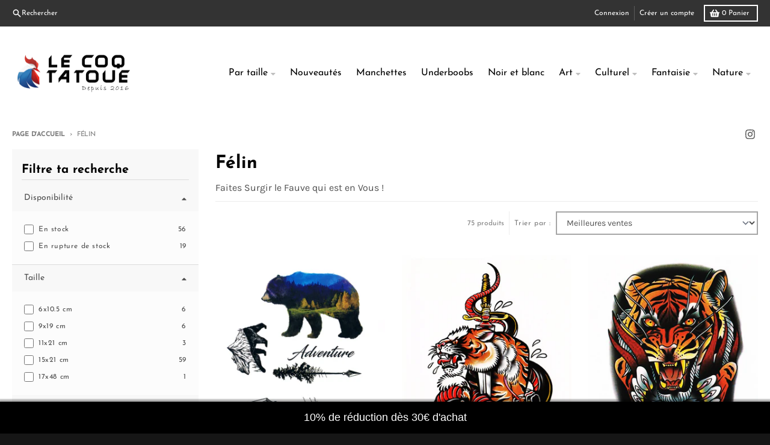

--- FILE ---
content_type: text/html; charset=utf-8
request_url: https://www.lecoqtatoue.com/collections/felin?page=3
body_size: 35722
content:
<!doctype html>
<html class="no-js" dir="ltr" lang="fr">
  <head>

    

    

    

    


    <meta charset="utf-8">
    <meta http-equiv="X-UA-Compatible" content="IE=edge">
    <meta name="viewport" content="width=device-width,initial-scale=1">
    <meta name="theme-color" content="#0064b6">
    <link rel="canonical" href="https://www.lecoqtatoue.com/collections/felin?page=3">
    <link rel="preconnect" href="https://cdn.shopify.com" crossorigin><link href="//www.lecoqtatoue.com/cdn/shop/t/9/assets/global.js?v=90021326747112155611689669209" as="script" rel="preload"><link rel="apple-touch-icon" sizes="180x180" href="//www.lecoqtatoue.com/cdn/shop/files/new5coq.png?crop=center&height=180&v=1683020060&width=180">
      <link rel="icon" type="image/png" href="//www.lecoqtatoue.com/cdn/shop/files/new5coq.png?crop=center&height=32&v=1683020060&width=32"><link rel="preconnect" href="https://fonts.shopifycdn.com" crossorigin><title>Tatouages Éphémères Félin, Tigre, Lion - Le Coq Tatoué</title><meta name="description" content="Un Tatouage Temporaire Avant le Définitif ? + de 700 Tatouages Éphémères à Votre Disposition, Pour Tout Les Styles - Livraison Gratuite - 3 Achetés 1 Offert - Service Client 7/7J - Haute Qualité - Dure Longtemps"><meta property="og:site_name" content="Le Coq Tatoué">
<meta property="og:url" content="https://www.lecoqtatoue.com/collections/felin?page=3">
<meta property="og:title" content="Tatouages Éphémères Félin, Tigre, Lion - Le Coq Tatoué">
<meta property="og:type" content="product.group">
<meta property="og:description" content="Un Tatouage Temporaire Avant le Définitif ? + de 700 Tatouages Éphémères à Votre Disposition, Pour Tout Les Styles - Livraison Gratuite - 3 Achetés 1 Offert - Service Client 7/7J - Haute Qualité - Dure Longtemps"><meta property="og:image" content="http://www.lecoqtatoue.com/cdn/shop/files/new5_cd1adf02-9512-41af-8d96-431d3e3e2c5a.png?height=628&pad_color=fff&v=1680853027&width=1200">
  <meta property="og:image:secure_url" content="https://www.lecoqtatoue.com/cdn/shop/files/new5_cd1adf02-9512-41af-8d96-431d3e3e2c5a.png?height=628&pad_color=fff&v=1680853027&width=1200">
  <meta property="og:image:width" content="1200">
  <meta property="og:image:height" content="628"><meta name="twitter:card" content="summary_large_image">
<meta name="twitter:title" content="Tatouages Éphémères Félin, Tigre, Lion - Le Coq Tatoué">
<meta name="twitter:description" content="Un Tatouage Temporaire Avant le Définitif ? + de 700 Tatouages Éphémères à Votre Disposition, Pour Tout Les Styles - Livraison Gratuite - 3 Achetés 1 Offert - Service Client 7/7J - Haute Qualité - Dure Longtemps">
<script>
  window.theme = {
    shopUrl: 'https://www.lecoqtatoue.com',
    routes: {
      root_url: '/',
      account_url: '/account',
      account_login_url: '/account/login',
      account_logout_url: '/account/logout',
      account_recover_url: '/account/recover',
      account_register_url: '/account/register',
      account_addresses_url: '/account/addresses',
      collections_url: '/collections',
      all_products_collection_url: '/collections/all',
      search_url: '/search',
      cart_url: '/cart',
      cart_update_url: '/cart/update',
      cart_add_url: '/cart/add',
      cart_change_url: '/cart/change',
      cart_clear_url: '/cart/clear',
      product_recommendations_url: '/recommendations/products',
      predictive_search_url: '/search/suggest'
    },
    info: { name: 'District' },
    strings: {
      addToCart: `Ajouter au panier`,
      preOrder: `Pré-commander`,
      soldOut: `Épuisé`,
      unavailable: `Non disponible`,
      addressError: `Erreur lors de la recherche de cette adresse`,
      addressNoResults: `Aucun résultat pour cette adresse`,
      addressQueryLimit: `Vous avez dépassé la limite d'utilisation de l'API Google. Envisagez de passer à un <a href="https://developers.google.com/maps/premium/usage-limits">Forfait Premium</a> .`,
      authError: `Un problème est survenu lors de l'authentification de votre compte Google Maps.`,
      unitPrice: `Prix unitaire`,
      unitPriceSeparator: `par`,
    },
    cartStrings: {
      error: `Une erreur est survenue lors de l’actualisation de votre panier. Veuillez réessayer.`,
      quantityError: `Vous ne pouvez pas ajouter plus de [quantity] de ce produit à votre panier.`,
    },
    pageType: `collection`,
    customer: false,
    moneyFormat: "\u003cspan class = money\u003e €{{amount_with_comma_separator}} \u003c\/span\u003e",
    ajaxCartEnable: true,
    cartData: {"note":null,"attributes":{},"original_total_price":0,"total_price":0,"total_discount":0,"total_weight":0.0,"item_count":0,"items":[],"requires_shipping":false,"currency":"EUR","items_subtotal_price":0,"cart_level_discount_applications":[],"checkout_charge_amount":0},
    mobileBreakpoint: 768,
    packages: [],
  };
  theme.loadPackages = (packages) => {
    packages.forEach((package) => {
      if (!theme.packages.includes(package)) {
        const placeholderScript = document.querySelector(`script[data-package="${package}"]`);
        if (!placeholderScript) return;

        const src = placeholderScript.dataset.src;
        const script = document.createElement('script');
        script.src = src;
        script.async = false;
        script.defer = true;
        document.body.append(script);
        theme.packages.push(package);
      }
    });
  };
  document.documentElement.className = document.documentElement.className.replace('no-js', 'js');
</script><script src="//www.lecoqtatoue.com/cdn/shop/t/9/assets/global.js?v=90021326747112155611689669209" defer="defer"></script><script>window.performance && window.performance.mark && window.performance.mark('shopify.content_for_header.start');</script><meta name="google-site-verification" content="_Oh_0f2DYqRhHIDATRxOyry0oEI6vngVUgCpFVivvv0">
<meta name="facebook-domain-verification" content="8fml5xx3tw9ynd07jimia4ml620gy4">
<meta id="shopify-digital-wallet" name="shopify-digital-wallet" content="/1821311041/digital_wallets/dialog">
<meta name="shopify-checkout-api-token" content="a2509d52aee94f1b14992bea882de6d9">
<meta id="in-context-paypal-metadata" data-shop-id="1821311041" data-venmo-supported="false" data-environment="production" data-locale="fr_FR" data-paypal-v4="true" data-currency="EUR">
<link rel="alternate" type="application/atom+xml" title="Feed" href="/collections/felin.atom" />
<link rel="prev" href="/collections/felin?page=2">
<link rel="next" href="/collections/felin?page=4">
<link rel="alternate" type="application/json+oembed" href="https://www.lecoqtatoue.com/collections/felin.oembed?page=3">
<script async="async" src="/checkouts/internal/preloads.js?locale=fr-FR"></script>
<script id="apple-pay-shop-capabilities" type="application/json">{"shopId":1821311041,"countryCode":"FR","currencyCode":"EUR","merchantCapabilities":["supports3DS"],"merchantId":"gid:\/\/shopify\/Shop\/1821311041","merchantName":"Le Coq Tatoué","requiredBillingContactFields":["postalAddress","email"],"requiredShippingContactFields":["postalAddress","email"],"shippingType":"shipping","supportedNetworks":["visa","masterCard","amex","maestro"],"total":{"type":"pending","label":"Le Coq Tatoué","amount":"1.00"},"shopifyPaymentsEnabled":true,"supportsSubscriptions":true}</script>
<script id="shopify-features" type="application/json">{"accessToken":"a2509d52aee94f1b14992bea882de6d9","betas":["rich-media-storefront-analytics"],"domain":"www.lecoqtatoue.com","predictiveSearch":true,"shopId":1821311041,"locale":"fr"}</script>
<script>var Shopify = Shopify || {};
Shopify.shop = "moncbd.myshopify.com";
Shopify.locale = "fr";
Shopify.currency = {"active":"EUR","rate":"1.0"};
Shopify.country = "FR";
Shopify.theme = {"name":"District MAJ July 2023","id":151042195805,"schema_name":"District","schema_version":"4.4.5","theme_store_id":735,"role":"main"};
Shopify.theme.handle = "null";
Shopify.theme.style = {"id":null,"handle":null};
Shopify.cdnHost = "www.lecoqtatoue.com/cdn";
Shopify.routes = Shopify.routes || {};
Shopify.routes.root = "/";</script>
<script type="module">!function(o){(o.Shopify=o.Shopify||{}).modules=!0}(window);</script>
<script>!function(o){function n(){var o=[];function n(){o.push(Array.prototype.slice.apply(arguments))}return n.q=o,n}var t=o.Shopify=o.Shopify||{};t.loadFeatures=n(),t.autoloadFeatures=n()}(window);</script>
<script id="shop-js-analytics" type="application/json">{"pageType":"collection"}</script>
<script defer="defer" async type="module" src="//www.lecoqtatoue.com/cdn/shopifycloud/shop-js/modules/v2/client.init-shop-cart-sync_DyYWCJny.fr.esm.js"></script>
<script defer="defer" async type="module" src="//www.lecoqtatoue.com/cdn/shopifycloud/shop-js/modules/v2/chunk.common_BDBm0ZZC.esm.js"></script>
<script type="module">
  await import("//www.lecoqtatoue.com/cdn/shopifycloud/shop-js/modules/v2/client.init-shop-cart-sync_DyYWCJny.fr.esm.js");
await import("//www.lecoqtatoue.com/cdn/shopifycloud/shop-js/modules/v2/chunk.common_BDBm0ZZC.esm.js");

  window.Shopify.SignInWithShop?.initShopCartSync?.({"fedCMEnabled":true,"windoidEnabled":true});

</script>
<script>(function() {
  var isLoaded = false;
  function asyncLoad() {
    if (isLoaded) return;
    isLoaded = true;
    var urls = ["https:\/\/loox.io\/widget\/4ybiZ8cMvH\/loox.js?shop=moncbd.myshopify.com","https:\/\/cdn.nfcube.com\/instafeed-d9acbeabebae3dd11df8f9905b1bc0e1.js?shop=moncbd.myshopify.com"];
    for (var i = 0; i < urls.length; i++) {
      var s = document.createElement('script');
      s.type = 'text/javascript';
      s.async = true;
      s.src = urls[i];
      var x = document.getElementsByTagName('script')[0];
      x.parentNode.insertBefore(s, x);
    }
  };
  if(window.attachEvent) {
    window.attachEvent('onload', asyncLoad);
  } else {
    window.addEventListener('load', asyncLoad, false);
  }
})();</script>
<script id="__st">var __st={"a":1821311041,"offset":3600,"reqid":"f6b493dc-5008-4c33-9600-f48bd5ca496b-1768884664","pageurl":"www.lecoqtatoue.com\/collections\/felin?page=3","u":"44806f5abc83","p":"collection","rtyp":"collection","rid":58044612673};</script>
<script>window.ShopifyPaypalV4VisibilityTracking = true;</script>
<script id="captcha-bootstrap">!function(){'use strict';const t='contact',e='account',n='new_comment',o=[[t,t],['blogs',n],['comments',n],[t,'customer']],c=[[e,'customer_login'],[e,'guest_login'],[e,'recover_customer_password'],[e,'create_customer']],r=t=>t.map((([t,e])=>`form[action*='/${t}']:not([data-nocaptcha='true']) input[name='form_type'][value='${e}']`)).join(','),a=t=>()=>t?[...document.querySelectorAll(t)].map((t=>t.form)):[];function s(){const t=[...o],e=r(t);return a(e)}const i='password',u='form_key',d=['recaptcha-v3-token','g-recaptcha-response','h-captcha-response',i],f=()=>{try{return window.sessionStorage}catch{return}},m='__shopify_v',_=t=>t.elements[u];function p(t,e,n=!1){try{const o=window.sessionStorage,c=JSON.parse(o.getItem(e)),{data:r}=function(t){const{data:e,action:n}=t;return t[m]||n?{data:e,action:n}:{data:t,action:n}}(c);for(const[e,n]of Object.entries(r))t.elements[e]&&(t.elements[e].value=n);n&&o.removeItem(e)}catch(o){console.error('form repopulation failed',{error:o})}}const l='form_type',E='cptcha';function T(t){t.dataset[E]=!0}const w=window,h=w.document,L='Shopify',v='ce_forms',y='captcha';let A=!1;((t,e)=>{const n=(g='f06e6c50-85a8-45c8-87d0-21a2b65856fe',I='https://cdn.shopify.com/shopifycloud/storefront-forms-hcaptcha/ce_storefront_forms_captcha_hcaptcha.v1.5.2.iife.js',D={infoText:'Protégé par hCaptcha',privacyText:'Confidentialité',termsText:'Conditions'},(t,e,n)=>{const o=w[L][v],c=o.bindForm;if(c)return c(t,g,e,D).then(n);var r;o.q.push([[t,g,e,D],n]),r=I,A||(h.body.append(Object.assign(h.createElement('script'),{id:'captcha-provider',async:!0,src:r})),A=!0)});var g,I,D;w[L]=w[L]||{},w[L][v]=w[L][v]||{},w[L][v].q=[],w[L][y]=w[L][y]||{},w[L][y].protect=function(t,e){n(t,void 0,e),T(t)},Object.freeze(w[L][y]),function(t,e,n,w,h,L){const[v,y,A,g]=function(t,e,n){const i=e?o:[],u=t?c:[],d=[...i,...u],f=r(d),m=r(i),_=r(d.filter((([t,e])=>n.includes(e))));return[a(f),a(m),a(_),s()]}(w,h,L),I=t=>{const e=t.target;return e instanceof HTMLFormElement?e:e&&e.form},D=t=>v().includes(t);t.addEventListener('submit',(t=>{const e=I(t);if(!e)return;const n=D(e)&&!e.dataset.hcaptchaBound&&!e.dataset.recaptchaBound,o=_(e),c=g().includes(e)&&(!o||!o.value);(n||c)&&t.preventDefault(),c&&!n&&(function(t){try{if(!f())return;!function(t){const e=f();if(!e)return;const n=_(t);if(!n)return;const o=n.value;o&&e.removeItem(o)}(t);const e=Array.from(Array(32),(()=>Math.random().toString(36)[2])).join('');!function(t,e){_(t)||t.append(Object.assign(document.createElement('input'),{type:'hidden',name:u})),t.elements[u].value=e}(t,e),function(t,e){const n=f();if(!n)return;const o=[...t.querySelectorAll(`input[type='${i}']`)].map((({name:t})=>t)),c=[...d,...o],r={};for(const[a,s]of new FormData(t).entries())c.includes(a)||(r[a]=s);n.setItem(e,JSON.stringify({[m]:1,action:t.action,data:r}))}(t,e)}catch(e){console.error('failed to persist form',e)}}(e),e.submit())}));const S=(t,e)=>{t&&!t.dataset[E]&&(n(t,e.some((e=>e===t))),T(t))};for(const o of['focusin','change'])t.addEventListener(o,(t=>{const e=I(t);D(e)&&S(e,y())}));const B=e.get('form_key'),M=e.get(l),P=B&&M;t.addEventListener('DOMContentLoaded',(()=>{const t=y();if(P)for(const e of t)e.elements[l].value===M&&p(e,B);[...new Set([...A(),...v().filter((t=>'true'===t.dataset.shopifyCaptcha))])].forEach((e=>S(e,t)))}))}(h,new URLSearchParams(w.location.search),n,t,e,['guest_login'])})(!0,!0)}();</script>
<script integrity="sha256-4kQ18oKyAcykRKYeNunJcIwy7WH5gtpwJnB7kiuLZ1E=" data-source-attribution="shopify.loadfeatures" defer="defer" src="//www.lecoqtatoue.com/cdn/shopifycloud/storefront/assets/storefront/load_feature-a0a9edcb.js" crossorigin="anonymous"></script>
<script data-source-attribution="shopify.dynamic_checkout.dynamic.init">var Shopify=Shopify||{};Shopify.PaymentButton=Shopify.PaymentButton||{isStorefrontPortableWallets:!0,init:function(){window.Shopify.PaymentButton.init=function(){};var t=document.createElement("script");t.src="https://www.lecoqtatoue.com/cdn/shopifycloud/portable-wallets/latest/portable-wallets.fr.js",t.type="module",document.head.appendChild(t)}};
</script>
<script data-source-attribution="shopify.dynamic_checkout.buyer_consent">
  function portableWalletsHideBuyerConsent(e){var t=document.getElementById("shopify-buyer-consent"),n=document.getElementById("shopify-subscription-policy-button");t&&n&&(t.classList.add("hidden"),t.setAttribute("aria-hidden","true"),n.removeEventListener("click",e))}function portableWalletsShowBuyerConsent(e){var t=document.getElementById("shopify-buyer-consent"),n=document.getElementById("shopify-subscription-policy-button");t&&n&&(t.classList.remove("hidden"),t.removeAttribute("aria-hidden"),n.addEventListener("click",e))}window.Shopify?.PaymentButton&&(window.Shopify.PaymentButton.hideBuyerConsent=portableWalletsHideBuyerConsent,window.Shopify.PaymentButton.showBuyerConsent=portableWalletsShowBuyerConsent);
</script>
<script data-source-attribution="shopify.dynamic_checkout.cart.bootstrap">document.addEventListener("DOMContentLoaded",(function(){function t(){return document.querySelector("shopify-accelerated-checkout-cart, shopify-accelerated-checkout")}if(t())Shopify.PaymentButton.init();else{new MutationObserver((function(e,n){t()&&(Shopify.PaymentButton.init(),n.disconnect())})).observe(document.body,{childList:!0,subtree:!0})}}));
</script>
<link id="shopify-accelerated-checkout-styles" rel="stylesheet" media="screen" href="https://www.lecoqtatoue.com/cdn/shopifycloud/portable-wallets/latest/accelerated-checkout-backwards-compat.css" crossorigin="anonymous">
<style id="shopify-accelerated-checkout-cart">
        #shopify-buyer-consent {
  margin-top: 1em;
  display: inline-block;
  width: 100%;
}

#shopify-buyer-consent.hidden {
  display: none;
}

#shopify-subscription-policy-button {
  background: none;
  border: none;
  padding: 0;
  text-decoration: underline;
  font-size: inherit;
  cursor: pointer;
}

#shopify-subscription-policy-button::before {
  box-shadow: none;
}

      </style>

<script>window.performance && window.performance.mark && window.performance.mark('shopify.content_for_header.end');</script>
<style data-shopify>
@font-face {
  font-family: Karla;
  font-weight: 400;
  font-style: normal;
  font-display: swap;
  src: url("//www.lecoqtatoue.com/cdn/fonts/karla/karla_n4.40497e07df527e6a50e58fb17ef1950c72f3e32c.woff2") format("woff2"),
       url("//www.lecoqtatoue.com/cdn/fonts/karla/karla_n4.e9f6f9de321061073c6bfe03c28976ba8ce6ee18.woff") format("woff");
}
@font-face {
  font-family: Karla;
  font-weight: 700;
  font-style: normal;
  font-display: swap;
  src: url("//www.lecoqtatoue.com/cdn/fonts/karla/karla_n7.4358a847d4875593d69cfc3f8cc0b44c17b3ed03.woff2") format("woff2"),
       url("//www.lecoqtatoue.com/cdn/fonts/karla/karla_n7.96e322f6d76ce794f25fa29e55d6997c3fb656b6.woff") format("woff");
}
@font-face {
  font-family: Karla;
  font-weight: 400;
  font-style: italic;
  font-display: swap;
  src: url("//www.lecoqtatoue.com/cdn/fonts/karla/karla_i4.2086039c16bcc3a78a72a2f7b471e3c4a7f873a6.woff2") format("woff2"),
       url("//www.lecoqtatoue.com/cdn/fonts/karla/karla_i4.7b9f59841a5960c16fa2a897a0716c8ebb183221.woff") format("woff");
}
@font-face {
  font-family: Karla;
  font-weight: 700;
  font-style: italic;
  font-display: swap;
  src: url("//www.lecoqtatoue.com/cdn/fonts/karla/karla_i7.fe031cd65d6e02906286add4f6dda06afc2615f0.woff2") format("woff2"),
       url("//www.lecoqtatoue.com/cdn/fonts/karla/karla_i7.816d4949fa7f7d79314595d7003eda5b44e959e3.woff") format("woff");
}
@font-face {
  font-family: "Josefin Sans";
  font-weight: 700;
  font-style: normal;
  font-display: swap;
  src: url("//www.lecoqtatoue.com/cdn/fonts/josefin_sans/josefinsans_n7.4edc746dce14b53e39df223fba72d5f37c3d525d.woff2") format("woff2"),
       url("//www.lecoqtatoue.com/cdn/fonts/josefin_sans/josefinsans_n7.051568b12ab464ee8f0241094cdd7a1c80fbd08d.woff") format("woff");
}
@font-face {
  font-family: "Josefin Sans";
  font-weight: 400;
  font-style: normal;
  font-display: swap;
  src: url("//www.lecoqtatoue.com/cdn/fonts/josefin_sans/josefinsans_n4.70f7efd699799949e6d9f99bc20843a2c86a2e0f.woff2") format("woff2"),
       url("//www.lecoqtatoue.com/cdn/fonts/josefin_sans/josefinsans_n4.35d308a1bdf56e5556bc2ac79702c721e4e2e983.woff") format("woff");
}
@font-face {
  font-family: "Josefin Sans";
  font-weight: 700;
  font-style: normal;
  font-display: swap;
  src: url("//www.lecoqtatoue.com/cdn/fonts/josefin_sans/josefinsans_n7.4edc746dce14b53e39df223fba72d5f37c3d525d.woff2") format("woff2"),
       url("//www.lecoqtatoue.com/cdn/fonts/josefin_sans/josefinsans_n7.051568b12ab464ee8f0241094cdd7a1c80fbd08d.woff") format("woff");
}
:root {
    --base-font-size: 16px;
    --body-font-family: Karla, sans-serif;
    --heading-font-family: "Josefin Sans", sans-serif;
    --navigation-font-family: "Josefin Sans", sans-serif;
    --body-style: normal;
    --body-weight: 400;
    --body-weight-bolder: 700;
    --heading-style: normal;
    --heading-weight: 700;
    --heading-weight-bolder: 700;
    --heading-capitalize: none;
    --navigation-style: normal;
    --navigation-weight: 400;
    --navigation-weight-bolder: 700;--primary-text-color: #4f4f4f;
    --primary-title-color: #000000;
    --primary-accent-color: #0064b6;
    --primary-accent-color-80: rgba(0, 100, 182, 0.8);
    --primary-accent-text-color: #ffffff;
    --primary-background-color: #ffffff;
    --primary-background-color-75: rgba(255, 255, 255, 0.8);
    --primary-secondary-background-color: #f8f8f8;
    --primary-secondary-background-color-50: #fcfcfc;
    --primary-section-border-color: #ededed;
    --primary-text-color-05: #f6f6f6;
    --primary-text-color-10: #ededed;
    --primary-text-color-20: #dcdcdc;
    --primary-text-color-30: #cacaca;
    --primary-text-color-40: #b9b9b9;
    --primary-text-color-50: #a7a7a7;
    --primary-text-color-60: #959595;
    --primary-text-color-70: #848484;
    --primary-text-color-80: #727272;
    --primary-text-color-90: #616161;
    --section-text-color: #4f4f4f;
    --section-text-color-75: rgba(79, 79, 79, 0.75);
    --section-text-color-50: rgba(79, 79, 79, 0.5);
    --section-title-color: #000000;
    --section-accent-color: #0064b6;
    --section-accent-text-color: #ffffff;
    --section-accent-hover-color: #00569d;
    --section-overlay-color: transparent;
    --section-overlay-hover-color: transparent;
    --section-background-color: #ffffff;
    --section-primary-border-color: #4f4f4f;
    --modal-background-color: #000000;--max-width-screen: 1280px;
    --max-width-header: 1280px;
    --spacing-section: 4rem;
    --spacing-section-half: 2rem;
    --spacing-rail: 1.25rem;
    --text-align-section: center;--swiper-theme-color: #0064b6;
    --duration-default: 200ms;
    --tw-ring-inset: ;
    --tw-blur: ;
    --tw-brightness: ;
    --tw-contrast: ;
    --tw-grayscale: ;
    --tw-hue-rotate: ;
    --tw-invert: ;
    --tw-saturate: ;
    --tw-sepia: ;
    --tw-drop-shadow: ;
    --tw-filter: var(--tw-blur) var(--tw-brightness) var(--tw-contrast) var(--tw-grayscale) var(--tw-hue-rotate) var(--tw-invert) var(--tw-saturate) var(--tw-sepia) var(--tw-drop-shadow);
  }
</style><link href="//www.lecoqtatoue.com/cdn/shop/t/9/assets/base.css?v=12983871101299519731689669209" rel="stylesheet" type="text/css" media="all" />
<link rel="preload" as="font" href="//www.lecoqtatoue.com/cdn/fonts/karla/karla_n4.40497e07df527e6a50e58fb17ef1950c72f3e32c.woff2" type="font/woff2" crossorigin><link rel="preload" as="font" href="//www.lecoqtatoue.com/cdn/fonts/josefin_sans/josefinsans_n7.4edc746dce14b53e39df223fba72d5f37c3d525d.woff2" type="font/woff2" crossorigin><link rel="preload" as="font" href="//www.lecoqtatoue.com/cdn/fonts/josefin_sans/josefinsans_n4.70f7efd699799949e6d9f99bc20843a2c86a2e0f.woff2" type="font/woff2" crossorigin><script>var loox_global_hash = '1760085067692';</script><script>var visitor_level_referral = {"active":true,"rtl":false,"position":"right","button_text":"Obtenir €10","button_bg_color":"333333","button_text_color":"FFFFFF","display_on_home_page":true,"display_on_product_page":true,"display_on_cart_page":true,"display_on_other_pages":true,"hide_on_mobile":false,"sidebar_visible":false,"orientation":"default"};
</script><style>.loox-reviews-default { max-width: 1200px; margin: 0 auto; }.loox-rating .loox-icon { color:#D9B67F; }
:root { --lxs-rating-icon-color: #D9B67F; }</style>
  <!-- "snippets/shogun-head.liquid" was not rendered, the associated app was uninstalled -->
<!-- BEGIN app block: shopify://apps/consentmo-gdpr/blocks/gdpr_cookie_consent/4fbe573f-a377-4fea-9801-3ee0858cae41 -->


<!-- END app block --><!-- BEGIN app block: shopify://apps/seguno-banners/blocks/banners-app-embed/2c1cadd0-9036-4e28-9827-9a97eb288153 --><meta property="seguno:shop-id" content="1821311041" />


<!-- END app block --><script src="https://cdn.shopify.com/extensions/019bd530-527f-74d1-82b1-fdf7300fdcb0/consentmo-gdpr-576/assets/consentmo_cookie_consent.js" type="text/javascript" defer="defer"></script>
<script src="https://cdn.shopify.com/extensions/0199bb78-00cd-71ec-87e5-965007fa36b6/banners-12/assets/banners.js" type="text/javascript" defer="defer"></script>
<script src="https://cdn.shopify.com/extensions/0199767f-28e2-7d08-a330-ead3acf1e056/toastibar-15/assets/mps-toastibar.min.js" type="text/javascript" defer="defer"></script>
<link href="https://monorail-edge.shopifysvc.com" rel="dns-prefetch">
<script>(function(){if ("sendBeacon" in navigator && "performance" in window) {try {var session_token_from_headers = performance.getEntriesByType('navigation')[0].serverTiming.find(x => x.name == '_s').description;} catch {var session_token_from_headers = undefined;}var session_cookie_matches = document.cookie.match(/_shopify_s=([^;]*)/);var session_token_from_cookie = session_cookie_matches && session_cookie_matches.length === 2 ? session_cookie_matches[1] : "";var session_token = session_token_from_headers || session_token_from_cookie || "";function handle_abandonment_event(e) {var entries = performance.getEntries().filter(function(entry) {return /monorail-edge.shopifysvc.com/.test(entry.name);});if (!window.abandonment_tracked && entries.length === 0) {window.abandonment_tracked = true;var currentMs = Date.now();var navigation_start = performance.timing.navigationStart;var payload = {shop_id: 1821311041,url: window.location.href,navigation_start,duration: currentMs - navigation_start,session_token,page_type: "collection"};window.navigator.sendBeacon("https://monorail-edge.shopifysvc.com/v1/produce", JSON.stringify({schema_id: "online_store_buyer_site_abandonment/1.1",payload: payload,metadata: {event_created_at_ms: currentMs,event_sent_at_ms: currentMs}}));}}window.addEventListener('pagehide', handle_abandonment_event);}}());</script>
<script id="web-pixels-manager-setup">(function e(e,d,r,n,o){if(void 0===o&&(o={}),!Boolean(null===(a=null===(i=window.Shopify)||void 0===i?void 0:i.analytics)||void 0===a?void 0:a.replayQueue)){var i,a;window.Shopify=window.Shopify||{};var t=window.Shopify;t.analytics=t.analytics||{};var s=t.analytics;s.replayQueue=[],s.publish=function(e,d,r){return s.replayQueue.push([e,d,r]),!0};try{self.performance.mark("wpm:start")}catch(e){}var l=function(){var e={modern:/Edge?\/(1{2}[4-9]|1[2-9]\d|[2-9]\d{2}|\d{4,})\.\d+(\.\d+|)|Firefox\/(1{2}[4-9]|1[2-9]\d|[2-9]\d{2}|\d{4,})\.\d+(\.\d+|)|Chrom(ium|e)\/(9{2}|\d{3,})\.\d+(\.\d+|)|(Maci|X1{2}).+ Version\/(15\.\d+|(1[6-9]|[2-9]\d|\d{3,})\.\d+)([,.]\d+|)( \(\w+\)|)( Mobile\/\w+|) Safari\/|Chrome.+OPR\/(9{2}|\d{3,})\.\d+\.\d+|(CPU[ +]OS|iPhone[ +]OS|CPU[ +]iPhone|CPU IPhone OS|CPU iPad OS)[ +]+(15[._]\d+|(1[6-9]|[2-9]\d|\d{3,})[._]\d+)([._]\d+|)|Android:?[ /-](13[3-9]|1[4-9]\d|[2-9]\d{2}|\d{4,})(\.\d+|)(\.\d+|)|Android.+Firefox\/(13[5-9]|1[4-9]\d|[2-9]\d{2}|\d{4,})\.\d+(\.\d+|)|Android.+Chrom(ium|e)\/(13[3-9]|1[4-9]\d|[2-9]\d{2}|\d{4,})\.\d+(\.\d+|)|SamsungBrowser\/([2-9]\d|\d{3,})\.\d+/,legacy:/Edge?\/(1[6-9]|[2-9]\d|\d{3,})\.\d+(\.\d+|)|Firefox\/(5[4-9]|[6-9]\d|\d{3,})\.\d+(\.\d+|)|Chrom(ium|e)\/(5[1-9]|[6-9]\d|\d{3,})\.\d+(\.\d+|)([\d.]+$|.*Safari\/(?![\d.]+ Edge\/[\d.]+$))|(Maci|X1{2}).+ Version\/(10\.\d+|(1[1-9]|[2-9]\d|\d{3,})\.\d+)([,.]\d+|)( \(\w+\)|)( Mobile\/\w+|) Safari\/|Chrome.+OPR\/(3[89]|[4-9]\d|\d{3,})\.\d+\.\d+|(CPU[ +]OS|iPhone[ +]OS|CPU[ +]iPhone|CPU IPhone OS|CPU iPad OS)[ +]+(10[._]\d+|(1[1-9]|[2-9]\d|\d{3,})[._]\d+)([._]\d+|)|Android:?[ /-](13[3-9]|1[4-9]\d|[2-9]\d{2}|\d{4,})(\.\d+|)(\.\d+|)|Mobile Safari.+OPR\/([89]\d|\d{3,})\.\d+\.\d+|Android.+Firefox\/(13[5-9]|1[4-9]\d|[2-9]\d{2}|\d{4,})\.\d+(\.\d+|)|Android.+Chrom(ium|e)\/(13[3-9]|1[4-9]\d|[2-9]\d{2}|\d{4,})\.\d+(\.\d+|)|Android.+(UC? ?Browser|UCWEB|U3)[ /]?(15\.([5-9]|\d{2,})|(1[6-9]|[2-9]\d|\d{3,})\.\d+)\.\d+|SamsungBrowser\/(5\.\d+|([6-9]|\d{2,})\.\d+)|Android.+MQ{2}Browser\/(14(\.(9|\d{2,})|)|(1[5-9]|[2-9]\d|\d{3,})(\.\d+|))(\.\d+|)|K[Aa][Ii]OS\/(3\.\d+|([4-9]|\d{2,})\.\d+)(\.\d+|)/},d=e.modern,r=e.legacy,n=navigator.userAgent;return n.match(d)?"modern":n.match(r)?"legacy":"unknown"}(),u="modern"===l?"modern":"legacy",c=(null!=n?n:{modern:"",legacy:""})[u],f=function(e){return[e.baseUrl,"/wpm","/b",e.hashVersion,"modern"===e.buildTarget?"m":"l",".js"].join("")}({baseUrl:d,hashVersion:r,buildTarget:u}),m=function(e){var d=e.version,r=e.bundleTarget,n=e.surface,o=e.pageUrl,i=e.monorailEndpoint;return{emit:function(e){var a=e.status,t=e.errorMsg,s=(new Date).getTime(),l=JSON.stringify({metadata:{event_sent_at_ms:s},events:[{schema_id:"web_pixels_manager_load/3.1",payload:{version:d,bundle_target:r,page_url:o,status:a,surface:n,error_msg:t},metadata:{event_created_at_ms:s}}]});if(!i)return console&&console.warn&&console.warn("[Web Pixels Manager] No Monorail endpoint provided, skipping logging."),!1;try{return self.navigator.sendBeacon.bind(self.navigator)(i,l)}catch(e){}var u=new XMLHttpRequest;try{return u.open("POST",i,!0),u.setRequestHeader("Content-Type","text/plain"),u.send(l),!0}catch(e){return console&&console.warn&&console.warn("[Web Pixels Manager] Got an unhandled error while logging to Monorail."),!1}}}}({version:r,bundleTarget:l,surface:e.surface,pageUrl:self.location.href,monorailEndpoint:e.monorailEndpoint});try{o.browserTarget=l,function(e){var d=e.src,r=e.async,n=void 0===r||r,o=e.onload,i=e.onerror,a=e.sri,t=e.scriptDataAttributes,s=void 0===t?{}:t,l=document.createElement("script"),u=document.querySelector("head"),c=document.querySelector("body");if(l.async=n,l.src=d,a&&(l.integrity=a,l.crossOrigin="anonymous"),s)for(var f in s)if(Object.prototype.hasOwnProperty.call(s,f))try{l.dataset[f]=s[f]}catch(e){}if(o&&l.addEventListener("load",o),i&&l.addEventListener("error",i),u)u.appendChild(l);else{if(!c)throw new Error("Did not find a head or body element to append the script");c.appendChild(l)}}({src:f,async:!0,onload:function(){if(!function(){var e,d;return Boolean(null===(d=null===(e=window.Shopify)||void 0===e?void 0:e.analytics)||void 0===d?void 0:d.initialized)}()){var d=window.webPixelsManager.init(e)||void 0;if(d){var r=window.Shopify.analytics;r.replayQueue.forEach((function(e){var r=e[0],n=e[1],o=e[2];d.publishCustomEvent(r,n,o)})),r.replayQueue=[],r.publish=d.publishCustomEvent,r.visitor=d.visitor,r.initialized=!0}}},onerror:function(){return m.emit({status:"failed",errorMsg:"".concat(f," has failed to load")})},sri:function(e){var d=/^sha384-[A-Za-z0-9+/=]+$/;return"string"==typeof e&&d.test(e)}(c)?c:"",scriptDataAttributes:o}),m.emit({status:"loading"})}catch(e){m.emit({status:"failed",errorMsg:(null==e?void 0:e.message)||"Unknown error"})}}})({shopId: 1821311041,storefrontBaseUrl: "https://www.lecoqtatoue.com",extensionsBaseUrl: "https://extensions.shopifycdn.com/cdn/shopifycloud/web-pixels-manager",monorailEndpoint: "https://monorail-edge.shopifysvc.com/unstable/produce_batch",surface: "storefront-renderer",enabledBetaFlags: ["2dca8a86"],webPixelsConfigList: [{"id":"982155613","configuration":"{\"config\":\"{\\\"pixel_id\\\":\\\"G-ZJ61LZTNT8\\\",\\\"target_country\\\":\\\"FR\\\",\\\"gtag_events\\\":[{\\\"type\\\":\\\"search\\\",\\\"action_label\\\":[\\\"G-ZJ61LZTNT8\\\",\\\"AW-792884534\\\/ZD0OCNbepogBELbqifoC\\\"]},{\\\"type\\\":\\\"begin_checkout\\\",\\\"action_label\\\":[\\\"G-ZJ61LZTNT8\\\",\\\"AW-792884534\\\/n4mwCNPepogBELbqifoC\\\"]},{\\\"type\\\":\\\"view_item\\\",\\\"action_label\\\":[\\\"G-ZJ61LZTNT8\\\",\\\"AW-792884534\\\/P8S6CJndpogBELbqifoC\\\",\\\"MC-J9RJKTXD37\\\"]},{\\\"type\\\":\\\"purchase\\\",\\\"action_label\\\":[\\\"G-ZJ61LZTNT8\\\",\\\"AW-792884534\\\/a4d_CJbdpogBELbqifoC\\\",\\\"MC-J9RJKTXD37\\\"]},{\\\"type\\\":\\\"page_view\\\",\\\"action_label\\\":[\\\"G-ZJ61LZTNT8\\\",\\\"AW-792884534\\\/NL_4CJPdpogBELbqifoC\\\",\\\"MC-J9RJKTXD37\\\"]},{\\\"type\\\":\\\"add_payment_info\\\",\\\"action_label\\\":[\\\"G-ZJ61LZTNT8\\\",\\\"AW-792884534\\\/Iy_ACNnepogBELbqifoC\\\"]},{\\\"type\\\":\\\"add_to_cart\\\",\\\"action_label\\\":[\\\"G-ZJ61LZTNT8\\\",\\\"AW-792884534\\\/UOoeCNDepogBELbqifoC\\\"]}],\\\"enable_monitoring_mode\\\":false}\"}","eventPayloadVersion":"v1","runtimeContext":"OPEN","scriptVersion":"b2a88bafab3e21179ed38636efcd8a93","type":"APP","apiClientId":1780363,"privacyPurposes":[],"dataSharingAdjustments":{"protectedCustomerApprovalScopes":["read_customer_address","read_customer_email","read_customer_name","read_customer_personal_data","read_customer_phone"]}},{"id":"845939037","configuration":"{\"pixelCode\":\"CJ028U3C77U0UINVNC70\"}","eventPayloadVersion":"v1","runtimeContext":"STRICT","scriptVersion":"22e92c2ad45662f435e4801458fb78cc","type":"APP","apiClientId":4383523,"privacyPurposes":["ANALYTICS","MARKETING","SALE_OF_DATA"],"dataSharingAdjustments":{"protectedCustomerApprovalScopes":["read_customer_address","read_customer_email","read_customer_name","read_customer_personal_data","read_customer_phone"]}},{"id":"367395165","configuration":"{\"pixel_id\":\"702287616782544\",\"pixel_type\":\"facebook_pixel\",\"metaapp_system_user_token\":\"-\"}","eventPayloadVersion":"v1","runtimeContext":"OPEN","scriptVersion":"ca16bc87fe92b6042fbaa3acc2fbdaa6","type":"APP","apiClientId":2329312,"privacyPurposes":["ANALYTICS","MARKETING","SALE_OF_DATA"],"dataSharingAdjustments":{"protectedCustomerApprovalScopes":["read_customer_address","read_customer_email","read_customer_name","read_customer_personal_data","read_customer_phone"]}},{"id":"shopify-app-pixel","configuration":"{}","eventPayloadVersion":"v1","runtimeContext":"STRICT","scriptVersion":"0450","apiClientId":"shopify-pixel","type":"APP","privacyPurposes":["ANALYTICS","MARKETING"]},{"id":"shopify-custom-pixel","eventPayloadVersion":"v1","runtimeContext":"LAX","scriptVersion":"0450","apiClientId":"shopify-pixel","type":"CUSTOM","privacyPurposes":["ANALYTICS","MARKETING"]}],isMerchantRequest: false,initData: {"shop":{"name":"Le Coq Tatoué","paymentSettings":{"currencyCode":"EUR"},"myshopifyDomain":"moncbd.myshopify.com","countryCode":"FR","storefrontUrl":"https:\/\/www.lecoqtatoue.com"},"customer":null,"cart":null,"checkout":null,"productVariants":[],"purchasingCompany":null},},"https://www.lecoqtatoue.com/cdn","fcfee988w5aeb613cpc8e4bc33m6693e112",{"modern":"","legacy":""},{"shopId":"1821311041","storefrontBaseUrl":"https:\/\/www.lecoqtatoue.com","extensionBaseUrl":"https:\/\/extensions.shopifycdn.com\/cdn\/shopifycloud\/web-pixels-manager","surface":"storefront-renderer","enabledBetaFlags":"[\"2dca8a86\"]","isMerchantRequest":"false","hashVersion":"fcfee988w5aeb613cpc8e4bc33m6693e112","publish":"custom","events":"[[\"page_viewed\",{}],[\"collection_viewed\",{\"collection\":{\"id\":\"58044612673\",\"title\":\"Félin\",\"productVariants\":[{\"price\":{\"amount\":7.45,\"currencyCode\":\"EUR\"},\"product\":{\"title\":\"Paysage de faune ( 7 pièces )\",\"vendor\":\"le coq tatoué\",\"id\":\"1422118977601\",\"untranslatedTitle\":\"Paysage de faune ( 7 pièces )\",\"url\":\"\/products\/faune\",\"type\":\"9x19 cm\"},\"id\":\"13001710338113\",\"image\":{\"src\":\"\/\/www.lecoqtatoue.com\/cdn\/shop\/products\/tatouage-temporaire-paysage-de-faune-7-pieces-le-coq-tatoue-4383113183297.png?v=1579901802\"},\"sku\":\"m-196\",\"title\":\"Default Title\",\"untranslatedTitle\":\"Default Title\"},{\"price\":{\"amount\":9.45,\"currencyCode\":\"EUR\"},\"product\":{\"title\":\"Old School Tiger 2\",\"vendor\":\"le coq tatoué\",\"id\":\"1934089486401\",\"untranslatedTitle\":\"Old School Tiger 2\",\"url\":\"\/products\/tigre-et-serpent\",\"type\":\"15x21 cm\"},\"id\":\"17742916976705\",\"image\":{\"src\":\"\/\/www.lecoqtatoue.com\/cdn\/shop\/products\/tatouage-temporaire-old-school-tiger-2-le-coq-tatoue-5995049156673.png?v=1579882310\"},\"sku\":\"th-426\",\"title\":\"Default Title\",\"untranslatedTitle\":\"Default Title\"},{\"price\":{\"amount\":9.45,\"currencyCode\":\"EUR\"},\"product\":{\"title\":\"Old School Tiger\",\"vendor\":\"le coq tatoué\",\"id\":\"1934082179137\",\"untranslatedTitle\":\"Old School Tiger\",\"url\":\"\/products\/tigre-old-school\",\"type\":\"15x21 cm\"},\"id\":\"17742887747649\",\"image\":{\"src\":\"\/\/www.lecoqtatoue.com\/cdn\/shop\/products\/tatouage-temporaire-old-school-tiger-le-coq-tatoue-5995031494721.png?v=1579882366\"},\"sku\":\"th-336\",\"title\":\"Default Title\",\"untranslatedTitle\":\"Default Title\"},{\"price\":{\"amount\":9.45,\"currencyCode\":\"EUR\"},\"product\":{\"title\":\"King Of Lions\",\"vendor\":\"le coq tatoué\",\"id\":\"1500684648513\",\"untranslatedTitle\":\"King Of Lions\",\"url\":\"\/products\/lion-1\",\"type\":\"15x21 cm\"},\"id\":\"13731007496257\",\"image\":{\"src\":\"\/\/www.lecoqtatoue.com\/cdn\/shop\/products\/tatouage-temporaire-king-of-lions-le-coq-tatoue-4383240486977.png?v=1579907832\"},\"sku\":\"km-114\",\"title\":\"Default Title\",\"untranslatedTitle\":\"Default Title\"},{\"price\":{\"amount\":9.45,\"currencyCode\":\"EUR\"},\"product\":{\"title\":\"Lion veilleur\",\"vendor\":\"le coq tatoué\",\"id\":\"6824814575681\",\"untranslatedTitle\":\"Lion veilleur\",\"url\":\"\/products\/lion-veilleur\",\"type\":\"15x21 cm\"},\"id\":\"39983625207873\",\"image\":{\"src\":\"\/\/www.lecoqtatoue.com\/cdn\/shop\/products\/tatouage-temporaire-lion-veilleur-le-coq-tatoue-29658039976001.png?v=1655459329\"},\"sku\":\"th-214\",\"title\":\"Default Title\",\"untranslatedTitle\":\"Default Title\"},{\"price\":{\"amount\":5.45,\"currencyCode\":\"EUR\"},\"product\":{\"title\":\"Petits Chats ( 2 pièces )\",\"vendor\":\"le coq tatoué\",\"id\":\"1507794747457\",\"untranslatedTitle\":\"Petits Chats ( 2 pièces )\",\"url\":\"\/products\/chat-2\",\"type\":\"6x10.5 cm\"},\"id\":\"13811470368833\",\"image\":{\"src\":\"\/\/www.lecoqtatoue.com\/cdn\/shop\/products\/tatouage-temporaire-petits-chats-2-pieces-le-coq-tatoue-4383315656769.png?v=1579883445\"},\"sku\":\"rc-114\",\"title\":\"Default Title\",\"untranslatedTitle\":\"Default Title\"},{\"price\":{\"amount\":9.45,\"currencyCode\":\"EUR\"},\"product\":{\"title\":\"Lion Of Peace\",\"vendor\":\"le coq tatoué\",\"id\":\"1500689989697\",\"untranslatedTitle\":\"Lion Of Peace\",\"url\":\"\/products\/lion-peace-and-love\",\"type\":\"15x21 cm\"},\"id\":\"13731111993409\",\"image\":{\"src\":\"\/\/www.lecoqtatoue.com\/cdn\/shop\/products\/tatouage-temporaire-lion-of-peace-le-coq-tatoue-4383240716353.png?v=1579908879\"},\"sku\":\"a066\",\"title\":\"Default Title\",\"untranslatedTitle\":\"Default Title\"},{\"price\":{\"amount\":9.45,\"currencyCode\":\"EUR\"},\"product\":{\"title\":\"Panthère Old School\",\"vendor\":\"le coq tatoué\",\"id\":\"1466429833281\",\"untranslatedTitle\":\"Panthère Old School\",\"url\":\"\/products\/panthere-2\",\"type\":\"15x21 cm\"},\"id\":\"13357442826305\",\"image\":{\"src\":\"\/\/www.lecoqtatoue.com\/cdn\/shop\/products\/tatouage-temporaire-panthere-old-school-le-coq-tatoue-4383188549697.png?v=1579887465\"},\"sku\":\"hb-285\",\"title\":\"Default Title\",\"untranslatedTitle\":\"Default Title\"},{\"price\":{\"amount\":9.45,\"currencyCode\":\"EUR\"},\"product\":{\"title\":\"Tigre asiatique\",\"vendor\":\"le coq tatoué\",\"id\":\"1422241660993\",\"untranslatedTitle\":\"Tigre asiatique\",\"url\":\"\/products\/tigre-4\",\"type\":\"15x21 cm\"},\"id\":\"13003765383233\",\"image\":{\"src\":\"\/\/www.lecoqtatoue.com\/cdn\/shop\/products\/tatouage-temporaire-tigre-asiatique-le-coq-tatoue-4383121408065.png?v=1579894356\"},\"sku\":\"hb-262\",\"title\":\"Default Title\",\"untranslatedTitle\":\"Default Title\"},{\"price\":{\"amount\":9.45,\"currencyCode\":\"EUR\"},\"product\":{\"title\":\"Tigre\",\"vendor\":\"le coq tatoué\",\"id\":\"6824809496641\",\"untranslatedTitle\":\"Tigre\",\"url\":\"\/products\/tigre-7\",\"type\":\"15x21 cm\"},\"id\":\"39983619407937\",\"image\":{\"src\":\"\/\/www.lecoqtatoue.com\/cdn\/shop\/products\/tatouage-temporaire-tigre-le-coq-tatoue-29658056523841.png?v=1655459689\"},\"sku\":\"FINI1\",\"title\":\"Default Title\",\"untranslatedTitle\":\"Default Title\"},{\"price\":{\"amount\":9.45,\"currencyCode\":\"EUR\"},\"product\":{\"title\":\"Old School Tiger 3 ( 2 pièces )\",\"vendor\":\"le coq tatoué\",\"id\":\"1934091944001\",\"untranslatedTitle\":\"Old School Tiger 3 ( 2 pièces )\",\"url\":\"\/products\/old-school-tiger-3-2-pieces\",\"type\":\"15x21 cm\"},\"id\":\"17742927331393\",\"image\":{\"src\":\"\/\/www.lecoqtatoue.com\/cdn\/shop\/products\/tatouage-temporaire-old-school-tiger-3-2-pieces-le-coq-tatoue-5995057938497.png?v=1579881829\"},\"sku\":\"th-431\",\"title\":\"Default Title\",\"untranslatedTitle\":\"Default Title\"},{\"price\":{\"amount\":9.45,\"currencyCode\":\"EUR\"},\"product\":{\"title\":\"Chaton Mignon\",\"vendor\":\"le coq tatoué\",\"id\":\"1501850009665\",\"untranslatedTitle\":\"Chaton Mignon\",\"url\":\"\/products\/chat-peinture\",\"type\":\"15x21 cm\"},\"id\":\"13742431240257\",\"image\":{\"src\":\"\/\/www.lecoqtatoue.com\/cdn\/shop\/products\/tatouage-temporaire-chaton-mignon-le-coq-tatoue-4383256444993.png?v=1579908793\"},\"sku\":\"km-111\",\"title\":\"Default Title\",\"untranslatedTitle\":\"Default Title\"},{\"price\":{\"amount\":9.45,\"currencyCode\":\"EUR\"},\"product\":{\"title\":\"Tigre Aquarelle\",\"vendor\":\"le coq tatoué\",\"id\":\"1501745381441\",\"untranslatedTitle\":\"Tigre Aquarelle\",\"url\":\"\/products\/tigre-2\",\"type\":\"15x21 cm\"},\"id\":\"13741130154049\",\"image\":{\"src\":\"\/\/www.lecoqtatoue.com\/cdn\/shop\/products\/tatouage-temporaire-tigre-aquarelle-le-coq-tatoue-4383247958081.png?v=1579907748\"},\"sku\":\"th-193\",\"title\":\"Default Title\",\"untranslatedTitle\":\"Default Title\"},{\"price\":{\"amount\":9.45,\"currencyCode\":\"EUR\"},\"product\":{\"title\":\"Lion color\",\"vendor\":\"le coq tatoué\",\"id\":\"1501726998593\",\"untranslatedTitle\":\"Lion color\",\"url\":\"\/products\/lion-2\",\"type\":\"15x21 cm\"},\"id\":\"13740820529217\",\"image\":{\"src\":\"\/\/www.lecoqtatoue.com\/cdn\/shop\/products\/tatouage-temporaire-lion-color-le-coq-tatoue-4383245140033.png?v=1579906359\"},\"sku\":\"km-082\",\"title\":\"Default Title\",\"untranslatedTitle\":\"Default Title\"},{\"price\":{\"amount\":5.45,\"currencyCode\":\"EUR\"},\"product\":{\"title\":\"So Cute ( 3 pièces )\",\"vendor\":\"le coq tatoué\",\"id\":\"1500663873601\",\"untranslatedTitle\":\"So Cute ( 3 pièces )\",\"url\":\"\/products\/arc-en-ciel\",\"type\":\"6x10.5 cm\"},\"id\":\"13730735292481\",\"image\":{\"src\":\"\/\/www.lecoqtatoue.com\/cdn\/shop\/products\/tatouage-temporaire-so-cute-3-pieces-le-coq-tatoue-4383238094913.png?v=1579885754\"},\"sku\":\"rc-375\",\"title\":\"Default Title\",\"untranslatedTitle\":\"Default Title\"},{\"price\":{\"amount\":9.45,\"currencyCode\":\"EUR\"},\"product\":{\"title\":\"Chat en Aquarelle\",\"vendor\":\"le coq tatoué\",\"id\":\"1422242873409\",\"untranslatedTitle\":\"Chat en Aquarelle\",\"url\":\"\/products\/chat-aquarelle\",\"type\":\"15x21 cm\"},\"id\":\"13003788517441\",\"image\":{\"src\":\"\/\/www.lecoqtatoue.com\/cdn\/shop\/products\/tatouage-temporaire-chat-en-aquarelle-le-coq-tatoue-4383067144257.png?v=1579910266\"},\"sku\":\"hb-235\",\"title\":\"Default Title\",\"untranslatedTitle\":\"Default Title\"},{\"price\":{\"amount\":9.45,\"currencyCode\":\"EUR\"},\"product\":{\"title\":\"Loup noir\",\"vendor\":\"le coq tatoué\",\"id\":\"6824811790401\",\"untranslatedTitle\":\"Loup noir\",\"url\":\"\/products\/loup-noir\",\"type\":\"15x21 cm\"},\"id\":\"39983621963841\",\"image\":{\"src\":\"\/\/www.lecoqtatoue.com\/cdn\/shop\/products\/tatouage-temporaire-loup-noir-le-coq-tatoue-29658053443649.png?v=1655459512\"},\"sku\":\"th-107 fini\",\"title\":\"Default Title\",\"untranslatedTitle\":\"Default Title\"},{\"price\":{\"amount\":9.45,\"currencyCode\":\"EUR\"},\"product\":{\"title\":\"Lion en aquarelle\",\"vendor\":\"le coq tatoué\",\"id\":\"6562425405505\",\"untranslatedTitle\":\"Lion en aquarelle\",\"url\":\"\/products\/lion-en-aquarelle\",\"type\":\"15x21 cm\"},\"id\":\"39333832327233\",\"image\":{\"src\":\"\/\/www.lecoqtatoue.com\/cdn\/shop\/products\/tatouage-temporaire-lion-en-aquarelle-le-coq-tatoue-28240123002945.png?v=1626855559\"},\"sku\":\"lc-639\",\"title\":\"Default Title\",\"untranslatedTitle\":\"Default Title\"},{\"price\":{\"amount\":9.45,\"currencyCode\":\"EUR\"},\"product\":{\"title\":\"Sphynx Floral\",\"vendor\":\"le coq tatoué\",\"id\":\"1503401443393\",\"untranslatedTitle\":\"Sphynx Floral\",\"url\":\"\/products\/sphinx\",\"type\":\"15x21 cm\"},\"id\":\"13758867308609\",\"image\":{\"src\":\"\/\/www.lecoqtatoue.com\/cdn\/shop\/products\/tatouage-temporaire-sphynx-floral-le-coq-tatoue-4383275778113.png?v=1579893310\"},\"sku\":\"km-142\",\"title\":\"Default Title\",\"untranslatedTitle\":\"Default Title\"},{\"price\":{\"amount\":9.45,\"currencyCode\":\"EUR\"},\"product\":{\"title\":\"Cosmo Cat\",\"vendor\":\"le coq tatoué\",\"id\":\"1501787914305\",\"untranslatedTitle\":\"Cosmo Cat\",\"url\":\"\/products\/cosmo-cat\",\"type\":\"15x21 cm\"},\"id\":\"13741720862785\",\"image\":{\"src\":\"\/\/www.lecoqtatoue.com\/cdn\/shop\/products\/tatouage-temporaire-cosmo-cat-le-coq-tatoue-4383250907201.png?v=1579910437\"},\"sku\":\"a070\",\"title\":\"Default Title\",\"untranslatedTitle\":\"Default Title\"},{\"price\":{\"amount\":9.45,\"currencyCode\":\"EUR\"},\"product\":{\"title\":\"Lion cartoon\",\"vendor\":\"le coq tatoué\",\"id\":\"1422230454337\",\"untranslatedTitle\":\"Lion cartoon\",\"url\":\"\/products\/lion-cartoon\",\"type\":\"15x21 cm\"},\"id\":\"13003483742273\",\"image\":{\"src\":\"\/\/www.lecoqtatoue.com\/cdn\/shop\/products\/tatouage-temporaire-lion-cartoon-le-coq-tatoue-4383101222977.png?v=1579901954\"},\"sku\":\"hb-152\",\"title\":\"Default Title\",\"untranslatedTitle\":\"Default Title\"},{\"price\":{\"amount\":9.45,\"currencyCode\":\"EUR\"},\"product\":{\"title\":\"Chaton Mignon 2\",\"vendor\":\"le coq tatoué\",\"id\":\"1501852631105\",\"untranslatedTitle\":\"Chaton Mignon 2\",\"url\":\"\/products\/chat-mignon\",\"type\":\"15x21 cm\"},\"id\":\"13742456438849\",\"image\":{\"src\":\"\/\/www.lecoqtatoue.com\/cdn\/shop\/products\/tatouage-temporaire-chaton-mignon-2-le-coq-tatoue-4383257034817.png?v=1579907594\"},\"sku\":\"km-156\",\"title\":\"Default Title\",\"untranslatedTitle\":\"Default Title\"},{\"price\":{\"amount\":9.45,\"currencyCode\":\"EUR\"},\"product\":{\"title\":\"Lions Ailés\",\"vendor\":\"le coq tatoué\",\"id\":\"1466319994945\",\"untranslatedTitle\":\"Lions Ailés\",\"url\":\"\/products\/griffon\",\"type\":\"15x21 cm\"},\"id\":\"13356797919297\",\"image\":{\"src\":\"\/\/www.lecoqtatoue.com\/cdn\/shop\/products\/tatouage-temporaire-lions-ailes-le-coq-tatoue-4383180324929.png?v=1579887585\"},\"sku\":\"hb-126\",\"title\":\"Default Title\",\"untranslatedTitle\":\"Default Title\"},{\"price\":{\"amount\":9.45,\"currencyCode\":\"EUR\"},\"product\":{\"title\":\"Chat asiatique\",\"vendor\":\"le coq tatoué\",\"id\":\"1422240153665\",\"untranslatedTitle\":\"Chat asiatique\",\"url\":\"\/products\/chat-asiatique\",\"type\":\"15x21 cm\"},\"id\":\"13003726848065\",\"image\":{\"src\":\"\/\/www.lecoqtatoue.com\/cdn\/shop\/products\/tatouage-temporaire-chat-asiatique-le-coq-tatoue-4383066488897.png?v=1579910322\"},\"sku\":\"hb-264\",\"title\":\"Default Title\",\"untranslatedTitle\":\"Default Title\"}]}}]]"});</script><script>
  window.ShopifyAnalytics = window.ShopifyAnalytics || {};
  window.ShopifyAnalytics.meta = window.ShopifyAnalytics.meta || {};
  window.ShopifyAnalytics.meta.currency = 'EUR';
  var meta = {"products":[{"id":1422118977601,"gid":"gid:\/\/shopify\/Product\/1422118977601","vendor":"le coq tatoué","type":"9x19 cm","handle":"faune","variants":[{"id":13001710338113,"price":745,"name":"Paysage de faune ( 7 pièces )","public_title":null,"sku":"m-196"}],"remote":false},{"id":1934089486401,"gid":"gid:\/\/shopify\/Product\/1934089486401","vendor":"le coq tatoué","type":"15x21 cm","handle":"tigre-et-serpent","variants":[{"id":17742916976705,"price":945,"name":"Old School Tiger 2","public_title":null,"sku":"th-426"}],"remote":false},{"id":1934082179137,"gid":"gid:\/\/shopify\/Product\/1934082179137","vendor":"le coq tatoué","type":"15x21 cm","handle":"tigre-old-school","variants":[{"id":17742887747649,"price":945,"name":"Old School Tiger","public_title":null,"sku":"th-336"}],"remote":false},{"id":1500684648513,"gid":"gid:\/\/shopify\/Product\/1500684648513","vendor":"le coq tatoué","type":"15x21 cm","handle":"lion-1","variants":[{"id":13731007496257,"price":945,"name":"King Of Lions","public_title":null,"sku":"km-114"}],"remote":false},{"id":6824814575681,"gid":"gid:\/\/shopify\/Product\/6824814575681","vendor":"le coq tatoué","type":"15x21 cm","handle":"lion-veilleur","variants":[{"id":39983625207873,"price":945,"name":"Lion veilleur","public_title":null,"sku":"th-214"}],"remote":false},{"id":1507794747457,"gid":"gid:\/\/shopify\/Product\/1507794747457","vendor":"le coq tatoué","type":"6x10.5 cm","handle":"chat-2","variants":[{"id":13811470368833,"price":545,"name":"Petits Chats ( 2 pièces )","public_title":null,"sku":"rc-114"}],"remote":false},{"id":1500689989697,"gid":"gid:\/\/shopify\/Product\/1500689989697","vendor":"le coq tatoué","type":"15x21 cm","handle":"lion-peace-and-love","variants":[{"id":13731111993409,"price":945,"name":"Lion Of Peace","public_title":null,"sku":"a066"}],"remote":false},{"id":1466429833281,"gid":"gid:\/\/shopify\/Product\/1466429833281","vendor":"le coq tatoué","type":"15x21 cm","handle":"panthere-2","variants":[{"id":13357442826305,"price":945,"name":"Panthère Old School","public_title":null,"sku":"hb-285"}],"remote":false},{"id":1422241660993,"gid":"gid:\/\/shopify\/Product\/1422241660993","vendor":"le coq tatoué","type":"15x21 cm","handle":"tigre-4","variants":[{"id":13003765383233,"price":945,"name":"Tigre asiatique","public_title":null,"sku":"hb-262"}],"remote":false},{"id":6824809496641,"gid":"gid:\/\/shopify\/Product\/6824809496641","vendor":"le coq tatoué","type":"15x21 cm","handle":"tigre-7","variants":[{"id":39983619407937,"price":945,"name":"Tigre","public_title":null,"sku":"FINI1"}],"remote":false},{"id":1934091944001,"gid":"gid:\/\/shopify\/Product\/1934091944001","vendor":"le coq tatoué","type":"15x21 cm","handle":"old-school-tiger-3-2-pieces","variants":[{"id":17742927331393,"price":945,"name":"Old School Tiger 3 ( 2 pièces )","public_title":null,"sku":"th-431"}],"remote":false},{"id":1501850009665,"gid":"gid:\/\/shopify\/Product\/1501850009665","vendor":"le coq tatoué","type":"15x21 cm","handle":"chat-peinture","variants":[{"id":13742431240257,"price":945,"name":"Chaton Mignon","public_title":null,"sku":"km-111"}],"remote":false},{"id":1501745381441,"gid":"gid:\/\/shopify\/Product\/1501745381441","vendor":"le coq tatoué","type":"15x21 cm","handle":"tigre-2","variants":[{"id":13741130154049,"price":945,"name":"Tigre Aquarelle","public_title":null,"sku":"th-193"}],"remote":false},{"id":1501726998593,"gid":"gid:\/\/shopify\/Product\/1501726998593","vendor":"le coq tatoué","type":"15x21 cm","handle":"lion-2","variants":[{"id":13740820529217,"price":945,"name":"Lion color","public_title":null,"sku":"km-082"}],"remote":false},{"id":1500663873601,"gid":"gid:\/\/shopify\/Product\/1500663873601","vendor":"le coq tatoué","type":"6x10.5 cm","handle":"arc-en-ciel","variants":[{"id":13730735292481,"price":545,"name":"So Cute ( 3 pièces )","public_title":null,"sku":"rc-375"}],"remote":false},{"id":1422242873409,"gid":"gid:\/\/shopify\/Product\/1422242873409","vendor":"le coq tatoué","type":"15x21 cm","handle":"chat-aquarelle","variants":[{"id":13003788517441,"price":945,"name":"Chat en Aquarelle","public_title":null,"sku":"hb-235"}],"remote":false},{"id":6824811790401,"gid":"gid:\/\/shopify\/Product\/6824811790401","vendor":"le coq tatoué","type":"15x21 cm","handle":"loup-noir","variants":[{"id":39983621963841,"price":945,"name":"Loup noir","public_title":null,"sku":"th-107 fini"}],"remote":false},{"id":6562425405505,"gid":"gid:\/\/shopify\/Product\/6562425405505","vendor":"le coq tatoué","type":"15x21 cm","handle":"lion-en-aquarelle","variants":[{"id":39333832327233,"price":945,"name":"Lion en aquarelle","public_title":null,"sku":"lc-639"}],"remote":false},{"id":1503401443393,"gid":"gid:\/\/shopify\/Product\/1503401443393","vendor":"le coq tatoué","type":"15x21 cm","handle":"sphinx","variants":[{"id":13758867308609,"price":945,"name":"Sphynx Floral","public_title":null,"sku":"km-142"}],"remote":false},{"id":1501787914305,"gid":"gid:\/\/shopify\/Product\/1501787914305","vendor":"le coq tatoué","type":"15x21 cm","handle":"cosmo-cat","variants":[{"id":13741720862785,"price":945,"name":"Cosmo Cat","public_title":null,"sku":"a070"}],"remote":false},{"id":1422230454337,"gid":"gid:\/\/shopify\/Product\/1422230454337","vendor":"le coq tatoué","type":"15x21 cm","handle":"lion-cartoon","variants":[{"id":13003483742273,"price":945,"name":"Lion cartoon","public_title":null,"sku":"hb-152"}],"remote":false},{"id":1501852631105,"gid":"gid:\/\/shopify\/Product\/1501852631105","vendor":"le coq tatoué","type":"15x21 cm","handle":"chat-mignon","variants":[{"id":13742456438849,"price":945,"name":"Chaton Mignon 2","public_title":null,"sku":"km-156"}],"remote":false},{"id":1466319994945,"gid":"gid:\/\/shopify\/Product\/1466319994945","vendor":"le coq tatoué","type":"15x21 cm","handle":"griffon","variants":[{"id":13356797919297,"price":945,"name":"Lions Ailés","public_title":null,"sku":"hb-126"}],"remote":false},{"id":1422240153665,"gid":"gid:\/\/shopify\/Product\/1422240153665","vendor":"le coq tatoué","type":"15x21 cm","handle":"chat-asiatique","variants":[{"id":13003726848065,"price":945,"name":"Chat asiatique","public_title":null,"sku":"hb-264"}],"remote":false}],"page":{"pageType":"collection","resourceType":"collection","resourceId":58044612673,"requestId":"f6b493dc-5008-4c33-9600-f48bd5ca496b-1768884664"}};
  for (var attr in meta) {
    window.ShopifyAnalytics.meta[attr] = meta[attr];
  }
</script>
<script class="analytics">
  (function () {
    var customDocumentWrite = function(content) {
      var jquery = null;

      if (window.jQuery) {
        jquery = window.jQuery;
      } else if (window.Checkout && window.Checkout.$) {
        jquery = window.Checkout.$;
      }

      if (jquery) {
        jquery('body').append(content);
      }
    };

    var hasLoggedConversion = function(token) {
      if (token) {
        return document.cookie.indexOf('loggedConversion=' + token) !== -1;
      }
      return false;
    }

    var setCookieIfConversion = function(token) {
      if (token) {
        var twoMonthsFromNow = new Date(Date.now());
        twoMonthsFromNow.setMonth(twoMonthsFromNow.getMonth() + 2);

        document.cookie = 'loggedConversion=' + token + '; expires=' + twoMonthsFromNow;
      }
    }

    var trekkie = window.ShopifyAnalytics.lib = window.trekkie = window.trekkie || [];
    if (trekkie.integrations) {
      return;
    }
    trekkie.methods = [
      'identify',
      'page',
      'ready',
      'track',
      'trackForm',
      'trackLink'
    ];
    trekkie.factory = function(method) {
      return function() {
        var args = Array.prototype.slice.call(arguments);
        args.unshift(method);
        trekkie.push(args);
        return trekkie;
      };
    };
    for (var i = 0; i < trekkie.methods.length; i++) {
      var key = trekkie.methods[i];
      trekkie[key] = trekkie.factory(key);
    }
    trekkie.load = function(config) {
      trekkie.config = config || {};
      trekkie.config.initialDocumentCookie = document.cookie;
      var first = document.getElementsByTagName('script')[0];
      var script = document.createElement('script');
      script.type = 'text/javascript';
      script.onerror = function(e) {
        var scriptFallback = document.createElement('script');
        scriptFallback.type = 'text/javascript';
        scriptFallback.onerror = function(error) {
                var Monorail = {
      produce: function produce(monorailDomain, schemaId, payload) {
        var currentMs = new Date().getTime();
        var event = {
          schema_id: schemaId,
          payload: payload,
          metadata: {
            event_created_at_ms: currentMs,
            event_sent_at_ms: currentMs
          }
        };
        return Monorail.sendRequest("https://" + monorailDomain + "/v1/produce", JSON.stringify(event));
      },
      sendRequest: function sendRequest(endpointUrl, payload) {
        // Try the sendBeacon API
        if (window && window.navigator && typeof window.navigator.sendBeacon === 'function' && typeof window.Blob === 'function' && !Monorail.isIos12()) {
          var blobData = new window.Blob([payload], {
            type: 'text/plain'
          });

          if (window.navigator.sendBeacon(endpointUrl, blobData)) {
            return true;
          } // sendBeacon was not successful

        } // XHR beacon

        var xhr = new XMLHttpRequest();

        try {
          xhr.open('POST', endpointUrl);
          xhr.setRequestHeader('Content-Type', 'text/plain');
          xhr.send(payload);
        } catch (e) {
          console.log(e);
        }

        return false;
      },
      isIos12: function isIos12() {
        return window.navigator.userAgent.lastIndexOf('iPhone; CPU iPhone OS 12_') !== -1 || window.navigator.userAgent.lastIndexOf('iPad; CPU OS 12_') !== -1;
      }
    };
    Monorail.produce('monorail-edge.shopifysvc.com',
      'trekkie_storefront_load_errors/1.1',
      {shop_id: 1821311041,
      theme_id: 151042195805,
      app_name: "storefront",
      context_url: window.location.href,
      source_url: "//www.lecoqtatoue.com/cdn/s/trekkie.storefront.cd680fe47e6c39ca5d5df5f0a32d569bc48c0f27.min.js"});

        };
        scriptFallback.async = true;
        scriptFallback.src = '//www.lecoqtatoue.com/cdn/s/trekkie.storefront.cd680fe47e6c39ca5d5df5f0a32d569bc48c0f27.min.js';
        first.parentNode.insertBefore(scriptFallback, first);
      };
      script.async = true;
      script.src = '//www.lecoqtatoue.com/cdn/s/trekkie.storefront.cd680fe47e6c39ca5d5df5f0a32d569bc48c0f27.min.js';
      first.parentNode.insertBefore(script, first);
    };
    trekkie.load(
      {"Trekkie":{"appName":"storefront","development":false,"defaultAttributes":{"shopId":1821311041,"isMerchantRequest":null,"themeId":151042195805,"themeCityHash":"743856482784799953","contentLanguage":"fr","currency":"EUR","eventMetadataId":"32e20440-0b9f-4427-b05a-a2551d789176"},"isServerSideCookieWritingEnabled":true,"monorailRegion":"shop_domain","enabledBetaFlags":["65f19447"]},"Session Attribution":{},"S2S":{"facebookCapiEnabled":true,"source":"trekkie-storefront-renderer","apiClientId":580111}}
    );

    var loaded = false;
    trekkie.ready(function() {
      if (loaded) return;
      loaded = true;

      window.ShopifyAnalytics.lib = window.trekkie;

      var originalDocumentWrite = document.write;
      document.write = customDocumentWrite;
      try { window.ShopifyAnalytics.merchantGoogleAnalytics.call(this); } catch(error) {};
      document.write = originalDocumentWrite;

      window.ShopifyAnalytics.lib.page(null,{"pageType":"collection","resourceType":"collection","resourceId":58044612673,"requestId":"f6b493dc-5008-4c33-9600-f48bd5ca496b-1768884664","shopifyEmitted":true});

      var match = window.location.pathname.match(/checkouts\/(.+)\/(thank_you|post_purchase)/)
      var token = match? match[1]: undefined;
      if (!hasLoggedConversion(token)) {
        setCookieIfConversion(token);
        window.ShopifyAnalytics.lib.track("Viewed Product Category",{"currency":"EUR","category":"Collection: felin","collectionName":"felin","collectionId":58044612673,"nonInteraction":true},undefined,undefined,{"shopifyEmitted":true});
      }
    });


        var eventsListenerScript = document.createElement('script');
        eventsListenerScript.async = true;
        eventsListenerScript.src = "//www.lecoqtatoue.com/cdn/shopifycloud/storefront/assets/shop_events_listener-3da45d37.js";
        document.getElementsByTagName('head')[0].appendChild(eventsListenerScript);

})();</script>
  <script>
  if (!window.ga || (window.ga && typeof window.ga !== 'function')) {
    window.ga = function ga() {
      (window.ga.q = window.ga.q || []).push(arguments);
      if (window.Shopify && window.Shopify.analytics && typeof window.Shopify.analytics.publish === 'function') {
        window.Shopify.analytics.publish("ga_stub_called", {}, {sendTo: "google_osp_migration"});
      }
      console.error("Shopify's Google Analytics stub called with:", Array.from(arguments), "\nSee https://help.shopify.com/manual/promoting-marketing/pixels/pixel-migration#google for more information.");
    };
    if (window.Shopify && window.Shopify.analytics && typeof window.Shopify.analytics.publish === 'function') {
      window.Shopify.analytics.publish("ga_stub_initialized", {}, {sendTo: "google_osp_migration"});
    }
  }
</script>
<script
  defer
  src="https://www.lecoqtatoue.com/cdn/shopifycloud/perf-kit/shopify-perf-kit-3.0.4.min.js"
  data-application="storefront-renderer"
  data-shop-id="1821311041"
  data-render-region="gcp-us-east1"
  data-page-type="collection"
  data-theme-instance-id="151042195805"
  data-theme-name="District"
  data-theme-version="4.4.5"
  data-monorail-region="shop_domain"
  data-resource-timing-sampling-rate="10"
  data-shs="true"
  data-shs-beacon="true"
  data-shs-export-with-fetch="true"
  data-shs-logs-sample-rate="1"
  data-shs-beacon-endpoint="https://www.lecoqtatoue.com/api/collect"
></script>
</head>
  <body id="tatouages-ephemeres-felin-tigre-lion-le-coq-tatoue"
    class="font-body bg-section-background"
    data-page-type="collection">
    <a class="skip-to-content-link button sr-only" href="#MainContent">
      Ignorer et passer au contenu
    </a><!-- BEGIN sections: header-group -->
<div id="shopify-section-sections--19301656166749__promos" class="shopify-section shopify-section-group-header-group section__promos"><style>.section__promos {
    position: sticky;
    z-index: 650;
    top: 0px;
  }</style>

<promo-section class="block"
  data-section-type="promos"
  data-height-css-var="--promo-section-height"
  data-section-id="sections--19301656166749__promos"
  data-sticky="true"><div class="promos__bottom-container fixed inset-x-0 bottom-0"></div>

</promo-section>


</div><div id="shopify-section-sections--19301656166749__header-top" class="shopify-section shopify-section-group-header-group section__header-top"><style>
  :root {
    --section-header-top-offset: 0px;
  }
  [data-section-id="sections--19301656166749__header-top"] {--section-background-color: #333333;
    --section-text-color: #ffffff;
    --section-text-color-80: #d6d6d6;
    --section-text-color-20: #5c5c5c;
  }
  [data-section-id="sections--19301656166749__header-top"] cart-notification {
    --section-background-color: #f8f8f8;
    --section-text-color: #4f4f4f;
    --section-text-color-80: #717171;
    --section-text-color-20: #d6d6d6;
  }.section__header-top {
    position: sticky;
    z-index: 600;
    top: 0;
  }</style>
<header-top-section class="block" data-height-css-var="--header-top-section-height">
  <div class="header-top__search-bar hidden bg-primary-secondary-background font-navigation text-primary-text py-6 px-5">
    <div class="header-top__search-bar-wrapper m-auto max-w-screen text-2xl"><search-bar id="SearchBar-sections--19301656166749__header-top" class="search-bar"
  role="dialog"
  aria-label="Rechercher"
  data-search-bar>
  <form action="/search" method="get" role="search" class="search-bar__form w-full flex justify-center items-center">
    <div class="search-bar__input-group relative flex-1 group">
      <input class="search__input search-bar__input focus:appearance-none appearance-none w-full bg-primary-background border-primary-text focus:ring-0 placeholder-section-text-75"
        id="SearchBarInput-sections--19301656166749__header-top"
        type="search"
        name="q"
        value=""
        placeholder="Rechercher">
      <div class="search-bar__icon absolute cursor-pointer ltr:right-0 rtl:left-0 inset-y-0 w-6 ltr:mr-4 rtl:ml-4 z-10 group-focus-within:text-primary-accent">
        <svg aria-hidden="true" focusable="false" role="presentation" class="icon fill-current icon-ui-search" viewBox="0 0 20 20"><path fill-rule="evenodd" d="M8 4a4 4 0 1 0 0 8 4 4 0 0 0 0-8zM2 8a6 6 0 1 1 10.89 3.476l4.817 4.817a1 1 0 0 1-1.414 1.414l-4.816-4.816A6 6 0 0 1 2 8z" clip-rule="evenodd"></path></svg>
      </div>
    </div><button type="button"
        class="search-bar__close flex-none w-12 h-12 p-3 opacity-50 hover:opacity-100 focus:opacity-100 focus:ring-inset"
        aria-label="Fermer"><svg aria-hidden="true" focusable="false" role="presentation" class="icon fill-current icon-ui-close" viewBox="0 0 352 512"><path d="m242.72 256 100.07-100.07c12.28-12.28 12.28-32.19 0-44.48l-22.24-22.24c-12.28-12.28-32.19-12.28-44.48 0L176 189.28 75.93 89.21c-12.28-12.28-32.19-12.28-44.48 0L9.21 111.45c-12.28 12.28-12.28 32.19 0 44.48L109.28 256 9.21 356.07c-12.28 12.28-12.28 32.19 0 44.48l22.24 22.24c12.28 12.28 32.2 12.28 44.48 0L176 322.72l100.07 100.07c12.28 12.28 32.2 12.28 44.48 0l22.24-22.24c12.28-12.28 12.28-32.19 0-44.48L242.72 256z"></path></svg></button></form>
</search-bar></div>
  </div>
  <header class="header-top"
    data-section-type="header-top"
    data-section-id="sections--19301656166749__header-top"
    data-sticky="true">
    <div class="header-top__wrapper">
      <div class="header-top__left">
        <div class="header-top__buttons flex">
          <button type="button"
            class="header-top__menu no-js-hidden"
            aria-controls="MenuDrawer"
            aria-expanded="false"
            data-drawer-open="menu"
            data-menu-drawer-button>
            <svg aria-hidden="true" focusable="false" role="presentation" class="icon fill-current icon-ui-menu" viewBox="0 0 20 20"><path fill-rule="evenodd" d="M3 5a1 1 0 0 1 1-1h12a1 1 0 1 1 0 2H4a1 1 0 0 1-1-1zm0 5a1 1 0 0 1 1-1h12a1 1 0 1 1 0 2H4a1 1 0 0 1-1-1zm0 5a1 1 0 0 1 1-1h12a1 1 0 1 1 0 2H4a1 1 0 0 1-1-1z" clip-rule="evenodd"></path></svg>
            <span>Menu</span>
          </button>
          <button type="button"
            class="header-top__search no-js-hidden"
            aria-controls="ModalPredictiveSearch"
            aria-expanded="false"
            data-search-bar-button>
            <svg aria-hidden="true" focusable="false" role="presentation" class="icon fill-current icon-ui-search" viewBox="0 0 20 20"><path fill-rule="evenodd" d="M8 4a4 4 0 1 0 0 8 4 4 0 0 0 0-8zM2 8a6 6 0 1 1 10.89 3.476l4.817 4.817a1 1 0 0 1-1.414 1.414l-4.816-4.816A6 6 0 0 1 2 8z" clip-rule="evenodd"></path></svg>
            <span>Rechercher</span>
          </button>
        </div></div>
      <div class="header-top__right"><div class="header-top__account"><a href="/account/login" class="header-top__link">Connexion</a>
              <a href="/account/register" class="header-top__link">Créer un compte</a></div><a href="/cart" id="cart-button" class="header-top__cart-button" data-cart-button><svg aria-hidden="true" focusable="false" role="presentation" class="icon fill-current icon-ui-basket" viewBox="0 0 576 512"><path d="M576 216v16c0 13.255-10.745 24-24 24h-8l-26.113 182.788C514.509 462.435 494.257 480 470.37 480H105.63c-23.887 0-44.139-17.565-47.518-41.212L32 256h-8c-13.255 0-24-10.745-24-24v-16c0-13.255 10.745-24 24-24h67.341l106.78-146.821c10.395-14.292 30.407-17.453 44.701-7.058 14.293 10.395 17.453 30.408 7.058 44.701L170.477 192h235.046L326.12 82.821c-10.395-14.292-7.234-34.306 7.059-44.701 14.291-10.395 34.306-7.235 44.701 7.058L484.659 192H552c13.255 0 24 10.745 24 24zM312 392V280c0-13.255-10.745-24-24-24s-24 10.745-24 24v112c0 13.255 10.745 24 24 24s24-10.745 24-24zm112 0V280c0-13.255-10.745-24-24-24s-24 10.745-24 24v112c0 13.255 10.745 24 24 24s24-10.745 24-24zm-224 0V280c0-13.255-10.745-24-24-24s-24 10.745-24 24v112c0 13.255 10.745 24 24 24s24-10.745 24-24z"></path></svg><span class="cart-button__count" data-cart-button-count>0</span>
          <span class="cart-button__label sr-only md:not-sr-only" data-cart-button-label>Panier</span>
          <span class="cart-button__total money" data-cart-button-total></span>
        </a><cart-notification id="cart-notification" class="cart-notification text-xs"
  aria-modal="true" aria-label="Article ajouté au panier"
  role="dialog" tabindex="-1">
  <div class="cart-notification__container">
    <div class="cart-notification__title">
      <span>Article ajouté au panier</span>
      <button id="CollectionDrawerModalClose-" type="button"
        class="cart-notification__close"
        aria-label="Fermer"><svg aria-hidden="true" focusable="false" role="presentation" class="icon fill-current icon-ui-close" viewBox="0 0 352 512"><path d="m242.72 256 100.07-100.07c12.28-12.28 12.28-32.19 0-44.48l-22.24-22.24c-12.28-12.28-32.19-12.28-44.48 0L176 189.28 75.93 89.21c-12.28-12.28-32.19-12.28-44.48 0L9.21 111.45c-12.28 12.28-12.28 32.19 0 44.48L109.28 256 9.21 356.07c-12.28 12.28-12.28 32.19 0 44.48l22.24 22.24c12.28 12.28 32.2 12.28 44.48 0L176 322.72l100.07 100.07c12.28 12.28 32.2 12.28 44.48 0l22.24-22.24c12.28-12.28 12.28-32.19 0-44.48L242.72 256z"></path></svg></button>
    </div>
    <div id="cart-notification-product" class="cart-notification__product"></div>
    <div id="cart-notification-links" class="cart-notification__links">
      <a href="/cart" class="cart-notification__cart">Afficher mon panier (0)</a>
      <form action="/cart" method="post" id="cart-notification-form">
        <button class="cart-notification__checkout" name="checkout">Procéder au paiement</button>
      </form>
      <button type="button" class="cart-notification__continue">Continuer les achats</button>
    </div>
  </div>
</cart-notification></div>
    </div>
  </header>
  <menu-drawer id="MenuDrawer">
    <div class="menu-drawer font-navigation flex flex-col fixed left-0 inset-y-0 w-full max-w-sm h-screen bg-primary-secondary-background overflow-y-auto z-20" tabindex="-1">
      <nav class="menu-drawer__navigation" role="navigation"><ul class="menu-drawer__menu drawer-menu list-menu" role="list"><li class="drawer-menu__list-item h-full" data-inline-navigation-button><disclosure-menu class="h-full">
          <details id="DetailsMenu-drawer-menu-1"
            class="drawer-menu__details h-full"
            data-link="/collections">
            <summary class="drawer-menu__link-item h-full">
              <div class="drawer-menu__summary-container">
                <span >Par taille</span>
                <svg aria-hidden="true" focusable="false" role="presentation" class="icon fill-current icon-ui-chevron-down" viewBox="0 0 320 512"><path d="M31.3 192h257.3c17.8 0 26.7 21.5 14.1 34.1L174.1 354.8c-7.8 7.8-20.5 7.8-28.3 0L17.2 226.1C4.6 213.5 13.5 192 31.3 192z"></path></svg>
              </div>
            </summary>          
            <ul id="InlineMenu-drawer-menu-child-1"
              class="list-menu drawer-menu__disclosure drawer-menu-child"
              role="list"
              tabindex="-1"
              data-accordion-panel
              data-accordion-level="1"
              data-inline-navigation-submenu ><li class="drawer-menu-child__list-item"><a href="/collections/6-x-10-cm" class="drawer-menu__link-item">
                      <span >6 x 10 cm</span>
                    </a></li><li class="drawer-menu-child__list-item"><a href="/collections/9-x-19-cm" class="drawer-menu__link-item">
                      <span >9 x 19 cm</span>
                    </a></li><li class="drawer-menu-child__list-item"><a href="/collections/11-x-21-cm" class="drawer-menu__link-item">
                      <span >11 x 21 cm</span>
                    </a></li><li class="drawer-menu-child__list-item"><a href="/collections/15-x-20-cm" class="drawer-menu__link-item">
                      <span >15 x 21 cm</span>
                    </a></li><li class="drawer-menu-child__list-item"><a href="/collections/17-x-48-cm" class="drawer-menu__link-item">
                      <span >17 x 48 cm</span>
                    </a></li></ul>
          </details>
        </disclosure-menu></li><li class="drawer-menu__list-item h-full"><a href="/collections/nouveautes" class="drawer-menu__link-item h-full">
          <span >Nouveautés</span>
        </a></li><li class="drawer-menu__list-item h-full"><a href="/collections/manchettes" class="drawer-menu__link-item h-full">
          <span >Manchettes</span>
        </a></li><li class="drawer-menu__list-item h-full"><a href="/collections/underboobs" class="drawer-menu__link-item h-full">
          <span >Underboobs</span>
        </a></li><li class="drawer-menu__list-item h-full"><a href="/collections/noir-et-blanc" class="drawer-menu__link-item h-full">
          <span >Noir et blanc</span>
        </a></li><li class="drawer-menu__list-item h-full" data-inline-navigation-button><disclosure-menu class="h-full">
          <details id="DetailsMenu-drawer-menu-6"
            class="drawer-menu__details h-full"
            data-link="/collections/feminin">
            <summary class="drawer-menu__link-item h-full">
              <div class="drawer-menu__summary-container">
                <span >Art</span>
                <svg aria-hidden="true" focusable="false" role="presentation" class="icon fill-current icon-ui-chevron-down" viewBox="0 0 320 512"><path d="M31.3 192h257.3c17.8 0 26.7 21.5 14.1 34.1L174.1 354.8c-7.8 7.8-20.5 7.8-28.3 0L17.2 226.1C4.6 213.5 13.5 192 31.3 192z"></path></svg>
              </div>
            </summary>          
            <ul id="InlineMenu-drawer-menu-child-6"
              class="list-menu drawer-menu__disclosure drawer-menu-child"
              role="list"
              tabindex="-1"
              data-accordion-panel
              data-accordion-level="1"
              data-inline-navigation-submenu ><li class="drawer-menu-child__list-item"><a href="/collections/geometrique-1" class="drawer-menu__link-item">
                      <span >Géométrique</span>
                    </a></li><li class="drawer-menu-child__list-item"><a href="/collections/old-school" class="drawer-menu__link-item">
                      <span >Old/New School</span>
                    </a></li><li class="drawer-menu-child__list-item"><a href="/collections/crane" class="drawer-menu__link-item">
                      <span >Crâne</span>
                    </a></li><li class="drawer-menu-child__list-item"><a href="/collections/marin" class="drawer-menu__link-item">
                      <span >Marin</span>
                    </a></li><li class="drawer-menu-child__list-item"><a href="/collections/autres-art" class="drawer-menu__link-item">
                      <span >Autres</span>
                    </a></li></ul>
          </details>
        </disclosure-menu></li><li class="drawer-menu__list-item h-full" data-inline-navigation-button><disclosure-menu class="h-full">
          <details id="DetailsMenu-drawer-menu-7"
            class="drawer-menu__details h-full"
            data-link="/collections/culturel">
            <summary class="drawer-menu__link-item h-full">
              <div class="drawer-menu__summary-container">
                <span >Culturel</span>
                <svg aria-hidden="true" focusable="false" role="presentation" class="icon fill-current icon-ui-chevron-down" viewBox="0 0 320 512"><path d="M31.3 192h257.3c17.8 0 26.7 21.5 14.1 34.1L174.1 354.8c-7.8 7.8-20.5 7.8-28.3 0L17.2 226.1C4.6 213.5 13.5 192 31.3 192z"></path></svg>
              </div>
            </summary>          
            <ul id="InlineMenu-drawer-menu-child-7"
              class="list-menu drawer-menu__disclosure drawer-menu-child"
              role="list"
              tabindex="-1"
              data-accordion-panel
              data-accordion-level="1"
              data-inline-navigation-submenu ><li class="drawer-menu-child__list-item"><a href="/collections/mandala-attrape-reve" class="drawer-menu__link-item">
                      <span >Mandala / Attrape rêve</span>
                    </a></li><li class="drawer-menu-child__list-item"><a href="/collections/lettrage-et-citation" class="drawer-menu__link-item">
                      <span >Lettrage</span>
                    </a></li><li class="drawer-menu-child__list-item"><a href="/collections/maori-tribal" class="drawer-menu__link-item">
                      <span >Maori / tribal</span>
                    </a></li><li class="drawer-menu-child__list-item"><a href="/collections/religieux" class="drawer-menu__link-item">
                      <span >Religieux</span>
                    </a></li><li class="drawer-menu-child__list-item"><a href="/collections/asiatique" class="drawer-menu__link-item">
                      <span >Asiatique</span>
                    </a></li><li class="drawer-menu-child__list-item"><a href="/collections/autres-culturel" class="drawer-menu__link-item">
                      <span >Autres</span>
                    </a></li></ul>
          </details>
        </disclosure-menu></li><li class="drawer-menu__list-item h-full" data-inline-navigation-button><disclosure-menu class="h-full">
          <details id="DetailsMenu-drawer-menu-8"
            class="drawer-menu__details h-full"
            data-link="/collections/fantaisiste">
            <summary class="drawer-menu__link-item h-full">
              <div class="drawer-menu__summary-container">
                <span >Fantaisie</span>
                <svg aria-hidden="true" focusable="false" role="presentation" class="icon fill-current icon-ui-chevron-down" viewBox="0 0 320 512"><path d="M31.3 192h257.3c17.8 0 26.7 21.5 14.1 34.1L174.1 354.8c-7.8 7.8-20.5 7.8-28.3 0L17.2 226.1C4.6 213.5 13.5 192 31.3 192z"></path></svg>
              </div>
            </summary>          
            <ul id="InlineMenu-drawer-menu-child-8"
              class="list-menu drawer-menu__disclosure drawer-menu-child"
              role="list"
              tabindex="-1"
              data-accordion-panel
              data-accordion-level="1"
              data-inline-navigation-submenu ><li class="drawer-menu-child__list-item"><a href="/collections/or-et-argent" class="drawer-menu__link-item">
                      <span >Or et Argent</span>
                    </a></li><li class="drawer-menu-child__list-item"><a href="/collections/collection-black-or-white" class="drawer-menu__link-item">
                      <span >Ornemental / henné</span>
                    </a></li><li class="drawer-menu-child__list-item"><a href="/collections/manga-cartoon-comics" class="drawer-menu__link-item">
                      <span >Pop culture</span>
                    </a></li><li class="drawer-menu-child__list-item"><a href="/collections/halloween" class="drawer-menu__link-item">
                      <span >Halloween</span>
                    </a></li><li class="drawer-menu-child__list-item"><a href="/collections/grossesse" class="drawer-menu__link-item">
                      <span >Mariage/Grossesse</span>
                    </a></li><li class="drawer-menu-child__list-item"><a href="/collections/excentrique" class="drawer-menu__link-item">
                      <span >Divers</span>
                    </a></li></ul>
          </details>
        </disclosure-menu></li><li class="drawer-menu__list-item h-full" data-inline-navigation-button><disclosure-menu class="h-full">
          <details id="DetailsMenu-drawer-menu-9"
            class="drawer-menu__details h-full"
            data-link="/collections/nature">
            <summary class="drawer-menu__link-item h-full">
              <div class="drawer-menu__summary-container">
                <span >Nature</span>
                <svg aria-hidden="true" focusable="false" role="presentation" class="icon fill-current icon-ui-chevron-down" viewBox="0 0 320 512"><path d="M31.3 192h257.3c17.8 0 26.7 21.5 14.1 34.1L174.1 354.8c-7.8 7.8-20.5 7.8-28.3 0L17.2 226.1C4.6 213.5 13.5 192 31.3 192z"></path></svg>
              </div>
            </summary>          
            <ul id="InlineMenu-drawer-menu-child-9"
              class="list-menu drawer-menu__disclosure drawer-menu-child"
              role="list"
              tabindex="-1"
              data-accordion-panel
              data-accordion-level="1"
              data-inline-navigation-submenu ><li class="drawer-menu-child__list-item"><a href="/collections/floral" class="drawer-menu__link-item">
                      <span >Floral</span>
                    </a></li><li class="drawer-menu-child__list-item"><a href="/collections/plume" class="drawer-menu__link-item">
                      <span >Plume</span>
                    </a></li><li class="drawer-menu-child__list-item"><a href="/collections/animaux" class="drawer-menu__link-item">
                      <span >Animaux</span>
                    </a></li><li class="drawer-menu-child__list-item"><a href="/collections/insectes" class="drawer-menu__link-item">
                      <span >Insectes</span>
                    </a></li></ul>
          </details>
        </disclosure-menu></li></ul></nav><div class="menu-drawer__account"><a href="/account/login" class="header-top__link">Connexion</a>
            <a href="/account/register" class="header-top__link">Créer un compte</a></div></div>
    <div class="menu-drawer__modal-background modal__background"
      title="Fermer">
      <span class="sr-only">Fermer</span>
    </div>
    <button id="MenuDrawerModalClose-" type="button"
      class="menu-drawer__modal-close modal__close"
      aria-label="Fermer"><svg aria-hidden="true" focusable="false" role="presentation" class="icon fill-current icon-ui-close" viewBox="0 0 352 512"><path d="m242.72 256 100.07-100.07c12.28-12.28 12.28-32.19 0-44.48l-22.24-22.24c-12.28-12.28-32.19-12.28-44.48 0L176 189.28 75.93 89.21c-12.28-12.28-32.19-12.28-44.48 0L9.21 111.45c-12.28 12.28-12.28 32.19 0 44.48L109.28 256 9.21 356.07c-12.28 12.28-12.28 32.19 0 44.48l22.24 22.24c12.28 12.28 32.2 12.28 44.48 0L176 322.72l100.07 100.07c12.28 12.28 32.2 12.28 44.48 0l22.24-22.24c12.28-12.28 12.28-32.19 0-44.48L242.72 256z"></path></svg></button>
  </menu-drawer>
</header-top-section>


</div><div id="shopify-section-sections--19301656166749__header" class="shopify-section shopify-section-group-header-group section__header"><style>
  :root {
    --header-text-color: #000000;
    --header-title-color: #000000;
    --header-background-color: #ffffff;
    --header-accent-color: #008080;
    --header-text-75-color: #404040;
    --header-text-50-color: #808080;
    --header-text-20-color: #cccccc;
    --header-text-05-color: #f2f2f2;
    --logo-mobile-max-width: 180px;
    --logo-max-width: 200px;
  }.section__header {
    position: sticky;
    z-index: 550;
    top: 0;
  }[data-section-id="sections--19301656166749__header"] {}</style>
<header-section class="block" data-height-css-var="--header-section-height">
  <div class="header-wrapper flex items-center "
    data-section-type="header"
    data-section-id="sections--19301656166749__header"
    data-sticky="true">
    <div class="flex items-center w-full max-w-screen mx-auto"><header class="header relative w-full header--horizontal"
        data-scroll-lock="true"
        role="banner">

        <div class="header-primary max-w-[--logo-mobile-max-width] md:max-w-[--logo-max-width]" data-header-logo><div class="header-primary__heading"><a href="/" class="header-primary__link"><img src="//www.lecoqtatoue.com/cdn/shop/files/new5_cd1adf02-9512-41af-8d96-431d3e3e2c5a.png?v=1680853027&amp;width=1280" alt="Le Coq Tatoué" srcset="//www.lecoqtatoue.com/cdn/shop/files/new5_cd1adf02-9512-41af-8d96-431d3e3e2c5a.png?v=1680853027&amp;width=200 200w, //www.lecoqtatoue.com/cdn/shop/files/new5_cd1adf02-9512-41af-8d96-431d3e3e2c5a.png?v=1680853027&amp;width=400 400w" width="1280" height="427" loading="eager" class="header-primary__logo w-full mx-auto py-1">
</a></div></div> 

        <div class="header-secondary" data-header-menu>
          <nav class="header-secondary__navigation" role="navigation"><ul class="header-secondary__menu header-menu list-menu" role="list"><li class="header-menu__list-item h-full" data-inline-navigation-button><disclosure-menu class="h-full">
          <details id="DetailsMenu-header-menu-1"
            class="header-menu__details h-full"
            data-link="/collections">
            <summary class="header-menu__link-item h-full">
              <div class="header-menu__summary-container">
                <span >Par taille</span>
                <svg aria-hidden="true" focusable="false" role="presentation" class="icon fill-current icon-ui-chevron-down" viewBox="0 0 320 512"><path d="M31.3 192h257.3c17.8 0 26.7 21.5 14.1 34.1L174.1 354.8c-7.8 7.8-20.5 7.8-28.3 0L17.2 226.1C4.6 213.5 13.5 192 31.3 192z"></path></svg>
              </div>
            </summary>          
            <ul id="InlineMenu-header-menu-child-1"
              class="list-menu header-menu__disclosure header-menu-child"
              role="list"
              tabindex="-1"
              data-accordion-panel
              data-accordion-level="1"
              data-inline-navigation-submenu ><li class="header-menu-child__list-item"><a href="/collections/6-x-10-cm" class="header-menu__link-item">
                      <span >6 x 10 cm</span>
                    </a></li><li class="header-menu-child__list-item"><a href="/collections/9-x-19-cm" class="header-menu__link-item">
                      <span >9 x 19 cm</span>
                    </a></li><li class="header-menu-child__list-item"><a href="/collections/11-x-21-cm" class="header-menu__link-item">
                      <span >11 x 21 cm</span>
                    </a></li><li class="header-menu-child__list-item"><a href="/collections/15-x-20-cm" class="header-menu__link-item">
                      <span >15 x 21 cm</span>
                    </a></li><li class="header-menu-child__list-item"><a href="/collections/17-x-48-cm" class="header-menu__link-item">
                      <span >17 x 48 cm</span>
                    </a></li></ul>
          </details>
        </disclosure-menu></li><li class="header-menu__list-item h-full"><a href="/collections/nouveautes" class="header-menu__link-item h-full">
          <span >Nouveautés</span>
        </a></li><li class="header-menu__list-item h-full"><a href="/collections/manchettes" class="header-menu__link-item h-full">
          <span >Manchettes</span>
        </a></li><li class="header-menu__list-item h-full"><a href="/collections/underboobs" class="header-menu__link-item h-full">
          <span >Underboobs</span>
        </a></li><li class="header-menu__list-item h-full"><a href="/collections/noir-et-blanc" class="header-menu__link-item h-full">
          <span >Noir et blanc</span>
        </a></li><li class="header-menu__list-item h-full" data-inline-navigation-button><disclosure-menu class="h-full">
          <details id="DetailsMenu-header-menu-6"
            class="header-menu__details h-full"
            data-link="/collections/feminin">
            <summary class="header-menu__link-item h-full">
              <div class="header-menu__summary-container">
                <span >Art</span>
                <svg aria-hidden="true" focusable="false" role="presentation" class="icon fill-current icon-ui-chevron-down" viewBox="0 0 320 512"><path d="M31.3 192h257.3c17.8 0 26.7 21.5 14.1 34.1L174.1 354.8c-7.8 7.8-20.5 7.8-28.3 0L17.2 226.1C4.6 213.5 13.5 192 31.3 192z"></path></svg>
              </div>
            </summary>          
            <ul id="InlineMenu-header-menu-child-6"
              class="list-menu header-menu__disclosure header-menu-child"
              role="list"
              tabindex="-1"
              data-accordion-panel
              data-accordion-level="1"
              data-inline-navigation-submenu ><li class="header-menu-child__list-item"><a href="/collections/geometrique-1" class="header-menu__link-item">
                      <span >Géométrique</span>
                    </a></li><li class="header-menu-child__list-item"><a href="/collections/old-school" class="header-menu__link-item">
                      <span >Old/New School</span>
                    </a></li><li class="header-menu-child__list-item"><a href="/collections/crane" class="header-menu__link-item">
                      <span >Crâne</span>
                    </a></li><li class="header-menu-child__list-item"><a href="/collections/marin" class="header-menu__link-item">
                      <span >Marin</span>
                    </a></li><li class="header-menu-child__list-item"><a href="/collections/autres-art" class="header-menu__link-item">
                      <span >Autres</span>
                    </a></li></ul>
          </details>
        </disclosure-menu></li><li class="header-menu__list-item h-full" data-inline-navigation-button><disclosure-menu class="h-full">
          <details id="DetailsMenu-header-menu-7"
            class="header-menu__details h-full"
            data-link="/collections/culturel">
            <summary class="header-menu__link-item h-full">
              <div class="header-menu__summary-container">
                <span >Culturel</span>
                <svg aria-hidden="true" focusable="false" role="presentation" class="icon fill-current icon-ui-chevron-down" viewBox="0 0 320 512"><path d="M31.3 192h257.3c17.8 0 26.7 21.5 14.1 34.1L174.1 354.8c-7.8 7.8-20.5 7.8-28.3 0L17.2 226.1C4.6 213.5 13.5 192 31.3 192z"></path></svg>
              </div>
            </summary>          
            <ul id="InlineMenu-header-menu-child-7"
              class="list-menu header-menu__disclosure header-menu-child"
              role="list"
              tabindex="-1"
              data-accordion-panel
              data-accordion-level="1"
              data-inline-navigation-submenu ><li class="header-menu-child__list-item"><a href="/collections/mandala-attrape-reve" class="header-menu__link-item">
                      <span >Mandala / Attrape rêve</span>
                    </a></li><li class="header-menu-child__list-item"><a href="/collections/lettrage-et-citation" class="header-menu__link-item">
                      <span >Lettrage</span>
                    </a></li><li class="header-menu-child__list-item"><a href="/collections/maori-tribal" class="header-menu__link-item">
                      <span >Maori / tribal</span>
                    </a></li><li class="header-menu-child__list-item"><a href="/collections/religieux" class="header-menu__link-item">
                      <span >Religieux</span>
                    </a></li><li class="header-menu-child__list-item"><a href="/collections/asiatique" class="header-menu__link-item">
                      <span >Asiatique</span>
                    </a></li><li class="header-menu-child__list-item"><a href="/collections/autres-culturel" class="header-menu__link-item">
                      <span >Autres</span>
                    </a></li></ul>
          </details>
        </disclosure-menu></li><li class="header-menu__list-item h-full" data-inline-navigation-button><disclosure-menu class="h-full">
          <details id="DetailsMenu-header-menu-8"
            class="header-menu__details h-full"
            data-link="/collections/fantaisiste">
            <summary class="header-menu__link-item h-full">
              <div class="header-menu__summary-container">
                <span >Fantaisie</span>
                <svg aria-hidden="true" focusable="false" role="presentation" class="icon fill-current icon-ui-chevron-down" viewBox="0 0 320 512"><path d="M31.3 192h257.3c17.8 0 26.7 21.5 14.1 34.1L174.1 354.8c-7.8 7.8-20.5 7.8-28.3 0L17.2 226.1C4.6 213.5 13.5 192 31.3 192z"></path></svg>
              </div>
            </summary>          
            <ul id="InlineMenu-header-menu-child-8"
              class="list-menu header-menu__disclosure header-menu-child"
              role="list"
              tabindex="-1"
              data-accordion-panel
              data-accordion-level="1"
              data-inline-navigation-submenu ><li class="header-menu-child__list-item"><a href="/collections/or-et-argent" class="header-menu__link-item">
                      <span >Or et Argent</span>
                    </a></li><li class="header-menu-child__list-item"><a href="/collections/collection-black-or-white" class="header-menu__link-item">
                      <span >Ornemental / henné</span>
                    </a></li><li class="header-menu-child__list-item"><a href="/collections/manga-cartoon-comics" class="header-menu__link-item">
                      <span >Pop culture</span>
                    </a></li><li class="header-menu-child__list-item"><a href="/collections/halloween" class="header-menu__link-item">
                      <span >Halloween</span>
                    </a></li><li class="header-menu-child__list-item"><a href="/collections/grossesse" class="header-menu__link-item">
                      <span >Mariage/Grossesse</span>
                    </a></li><li class="header-menu-child__list-item"><a href="/collections/excentrique" class="header-menu__link-item">
                      <span >Divers</span>
                    </a></li></ul>
          </details>
        </disclosure-menu></li><li class="header-menu__list-item h-full" data-inline-navigation-button><disclosure-menu class="h-full">
          <details id="DetailsMenu-header-menu-9"
            class="header-menu__details h-full"
            data-link="/collections/nature">
            <summary class="header-menu__link-item h-full">
              <div class="header-menu__summary-container">
                <span >Nature</span>
                <svg aria-hidden="true" focusable="false" role="presentation" class="icon fill-current icon-ui-chevron-down" viewBox="0 0 320 512"><path d="M31.3 192h257.3c17.8 0 26.7 21.5 14.1 34.1L174.1 354.8c-7.8 7.8-20.5 7.8-28.3 0L17.2 226.1C4.6 213.5 13.5 192 31.3 192z"></path></svg>
              </div>
            </summary>          
            <ul id="InlineMenu-header-menu-child-9"
              class="list-menu header-menu__disclosure header-menu-child"
              role="list"
              tabindex="-1"
              data-accordion-panel
              data-accordion-level="1"
              data-inline-navigation-submenu ><li class="header-menu-child__list-item"><a href="/collections/floral" class="header-menu__link-item">
                      <span >Floral</span>
                    </a></li><li class="header-menu-child__list-item"><a href="/collections/plume" class="header-menu__link-item">
                      <span >Plume</span>
                    </a></li><li class="header-menu-child__list-item"><a href="/collections/animaux" class="header-menu__link-item">
                      <span >Animaux</span>
                    </a></li><li class="header-menu-child__list-item"><a href="/collections/insectes" class="header-menu__link-item">
                      <span >Insectes</span>
                    </a></li></ul>
          </details>
        </disclosure-menu></li></ul></nav>
        </div>

      </header></div>
    
  </div>
  <menu-drawer id="MenuDrawerHeader">
    <div class="menu-drawer font-navigation flex flex-col fixed left-0 inset-y-0 w-full max-w-sm h-screen bg-primary-secondary-background overflow-y-auto z-20" tabindex="-1">
      <nav class="menu-drawer__navigation" role="navigation"><ul class="menu-drawer__menu drawer-menu list-menu" role="list"><li class="drawer-menu__list-item h-full" data-inline-navigation-button><disclosure-menu class="h-full">
          <details id="DetailsMenu-drawer-menu-1"
            class="drawer-menu__details h-full"
            data-link="/collections">
            <summary class="drawer-menu__link-item h-full">
              <div class="drawer-menu__summary-container">
                <span >Par taille</span>
                <svg aria-hidden="true" focusable="false" role="presentation" class="icon fill-current icon-ui-chevron-down" viewBox="0 0 320 512"><path d="M31.3 192h257.3c17.8 0 26.7 21.5 14.1 34.1L174.1 354.8c-7.8 7.8-20.5 7.8-28.3 0L17.2 226.1C4.6 213.5 13.5 192 31.3 192z"></path></svg>
              </div>
            </summary>          
            <ul id="InlineMenu-drawer-menu-child-1"
              class="list-menu drawer-menu__disclosure drawer-menu-child"
              role="list"
              tabindex="-1"
              data-accordion-panel
              data-accordion-level="1"
              data-inline-navigation-submenu ><li class="drawer-menu-child__list-item"><a href="/collections/6-x-10-cm" class="drawer-menu__link-item">
                      <span >6 x 10 cm</span>
                    </a></li><li class="drawer-menu-child__list-item"><a href="/collections/9-x-19-cm" class="drawer-menu__link-item">
                      <span >9 x 19 cm</span>
                    </a></li><li class="drawer-menu-child__list-item"><a href="/collections/11-x-21-cm" class="drawer-menu__link-item">
                      <span >11 x 21 cm</span>
                    </a></li><li class="drawer-menu-child__list-item"><a href="/collections/15-x-20-cm" class="drawer-menu__link-item">
                      <span >15 x 21 cm</span>
                    </a></li><li class="drawer-menu-child__list-item"><a href="/collections/17-x-48-cm" class="drawer-menu__link-item">
                      <span >17 x 48 cm</span>
                    </a></li></ul>
          </details>
        </disclosure-menu></li><li class="drawer-menu__list-item h-full"><a href="/collections/nouveautes" class="drawer-menu__link-item h-full">
          <span >Nouveautés</span>
        </a></li><li class="drawer-menu__list-item h-full"><a href="/collections/manchettes" class="drawer-menu__link-item h-full">
          <span >Manchettes</span>
        </a></li><li class="drawer-menu__list-item h-full"><a href="/collections/underboobs" class="drawer-menu__link-item h-full">
          <span >Underboobs</span>
        </a></li><li class="drawer-menu__list-item h-full"><a href="/collections/noir-et-blanc" class="drawer-menu__link-item h-full">
          <span >Noir et blanc</span>
        </a></li><li class="drawer-menu__list-item h-full" data-inline-navigation-button><disclosure-menu class="h-full">
          <details id="DetailsMenu-drawer-menu-6"
            class="drawer-menu__details h-full"
            data-link="/collections/feminin">
            <summary class="drawer-menu__link-item h-full">
              <div class="drawer-menu__summary-container">
                <span >Art</span>
                <svg aria-hidden="true" focusable="false" role="presentation" class="icon fill-current icon-ui-chevron-down" viewBox="0 0 320 512"><path d="M31.3 192h257.3c17.8 0 26.7 21.5 14.1 34.1L174.1 354.8c-7.8 7.8-20.5 7.8-28.3 0L17.2 226.1C4.6 213.5 13.5 192 31.3 192z"></path></svg>
              </div>
            </summary>          
            <ul id="InlineMenu-drawer-menu-child-6"
              class="list-menu drawer-menu__disclosure drawer-menu-child"
              role="list"
              tabindex="-1"
              data-accordion-panel
              data-accordion-level="1"
              data-inline-navigation-submenu ><li class="drawer-menu-child__list-item"><a href="/collections/geometrique-1" class="drawer-menu__link-item">
                      <span >Géométrique</span>
                    </a></li><li class="drawer-menu-child__list-item"><a href="/collections/old-school" class="drawer-menu__link-item">
                      <span >Old/New School</span>
                    </a></li><li class="drawer-menu-child__list-item"><a href="/collections/crane" class="drawer-menu__link-item">
                      <span >Crâne</span>
                    </a></li><li class="drawer-menu-child__list-item"><a href="/collections/marin" class="drawer-menu__link-item">
                      <span >Marin</span>
                    </a></li><li class="drawer-menu-child__list-item"><a href="/collections/autres-art" class="drawer-menu__link-item">
                      <span >Autres</span>
                    </a></li></ul>
          </details>
        </disclosure-menu></li><li class="drawer-menu__list-item h-full" data-inline-navigation-button><disclosure-menu class="h-full">
          <details id="DetailsMenu-drawer-menu-7"
            class="drawer-menu__details h-full"
            data-link="/collections/culturel">
            <summary class="drawer-menu__link-item h-full">
              <div class="drawer-menu__summary-container">
                <span >Culturel</span>
                <svg aria-hidden="true" focusable="false" role="presentation" class="icon fill-current icon-ui-chevron-down" viewBox="0 0 320 512"><path d="M31.3 192h257.3c17.8 0 26.7 21.5 14.1 34.1L174.1 354.8c-7.8 7.8-20.5 7.8-28.3 0L17.2 226.1C4.6 213.5 13.5 192 31.3 192z"></path></svg>
              </div>
            </summary>          
            <ul id="InlineMenu-drawer-menu-child-7"
              class="list-menu drawer-menu__disclosure drawer-menu-child"
              role="list"
              tabindex="-1"
              data-accordion-panel
              data-accordion-level="1"
              data-inline-navigation-submenu ><li class="drawer-menu-child__list-item"><a href="/collections/mandala-attrape-reve" class="drawer-menu__link-item">
                      <span >Mandala / Attrape rêve</span>
                    </a></li><li class="drawer-menu-child__list-item"><a href="/collections/lettrage-et-citation" class="drawer-menu__link-item">
                      <span >Lettrage</span>
                    </a></li><li class="drawer-menu-child__list-item"><a href="/collections/maori-tribal" class="drawer-menu__link-item">
                      <span >Maori / tribal</span>
                    </a></li><li class="drawer-menu-child__list-item"><a href="/collections/religieux" class="drawer-menu__link-item">
                      <span >Religieux</span>
                    </a></li><li class="drawer-menu-child__list-item"><a href="/collections/asiatique" class="drawer-menu__link-item">
                      <span >Asiatique</span>
                    </a></li><li class="drawer-menu-child__list-item"><a href="/collections/autres-culturel" class="drawer-menu__link-item">
                      <span >Autres</span>
                    </a></li></ul>
          </details>
        </disclosure-menu></li><li class="drawer-menu__list-item h-full" data-inline-navigation-button><disclosure-menu class="h-full">
          <details id="DetailsMenu-drawer-menu-8"
            class="drawer-menu__details h-full"
            data-link="/collections/fantaisiste">
            <summary class="drawer-menu__link-item h-full">
              <div class="drawer-menu__summary-container">
                <span >Fantaisie</span>
                <svg aria-hidden="true" focusable="false" role="presentation" class="icon fill-current icon-ui-chevron-down" viewBox="0 0 320 512"><path d="M31.3 192h257.3c17.8 0 26.7 21.5 14.1 34.1L174.1 354.8c-7.8 7.8-20.5 7.8-28.3 0L17.2 226.1C4.6 213.5 13.5 192 31.3 192z"></path></svg>
              </div>
            </summary>          
            <ul id="InlineMenu-drawer-menu-child-8"
              class="list-menu drawer-menu__disclosure drawer-menu-child"
              role="list"
              tabindex="-1"
              data-accordion-panel
              data-accordion-level="1"
              data-inline-navigation-submenu ><li class="drawer-menu-child__list-item"><a href="/collections/or-et-argent" class="drawer-menu__link-item">
                      <span >Or et Argent</span>
                    </a></li><li class="drawer-menu-child__list-item"><a href="/collections/collection-black-or-white" class="drawer-menu__link-item">
                      <span >Ornemental / henné</span>
                    </a></li><li class="drawer-menu-child__list-item"><a href="/collections/manga-cartoon-comics" class="drawer-menu__link-item">
                      <span >Pop culture</span>
                    </a></li><li class="drawer-menu-child__list-item"><a href="/collections/halloween" class="drawer-menu__link-item">
                      <span >Halloween</span>
                    </a></li><li class="drawer-menu-child__list-item"><a href="/collections/grossesse" class="drawer-menu__link-item">
                      <span >Mariage/Grossesse</span>
                    </a></li><li class="drawer-menu-child__list-item"><a href="/collections/excentrique" class="drawer-menu__link-item">
                      <span >Divers</span>
                    </a></li></ul>
          </details>
        </disclosure-menu></li><li class="drawer-menu__list-item h-full" data-inline-navigation-button><disclosure-menu class="h-full">
          <details id="DetailsMenu-drawer-menu-9"
            class="drawer-menu__details h-full"
            data-link="/collections/nature">
            <summary class="drawer-menu__link-item h-full">
              <div class="drawer-menu__summary-container">
                <span >Nature</span>
                <svg aria-hidden="true" focusable="false" role="presentation" class="icon fill-current icon-ui-chevron-down" viewBox="0 0 320 512"><path d="M31.3 192h257.3c17.8 0 26.7 21.5 14.1 34.1L174.1 354.8c-7.8 7.8-20.5 7.8-28.3 0L17.2 226.1C4.6 213.5 13.5 192 31.3 192z"></path></svg>
              </div>
            </summary>          
            <ul id="InlineMenu-drawer-menu-child-9"
              class="list-menu drawer-menu__disclosure drawer-menu-child"
              role="list"
              tabindex="-1"
              data-accordion-panel
              data-accordion-level="1"
              data-inline-navigation-submenu ><li class="drawer-menu-child__list-item"><a href="/collections/floral" class="drawer-menu__link-item">
                      <span >Floral</span>
                    </a></li><li class="drawer-menu-child__list-item"><a href="/collections/plume" class="drawer-menu__link-item">
                      <span >Plume</span>
                    </a></li><li class="drawer-menu-child__list-item"><a href="/collections/animaux" class="drawer-menu__link-item">
                      <span >Animaux</span>
                    </a></li><li class="drawer-menu-child__list-item"><a href="/collections/insectes" class="drawer-menu__link-item">
                      <span >Insectes</span>
                    </a></li></ul>
          </details>
        </disclosure-menu></li></ul></nav><div class="menu-drawer__account"><a href="/account/login" class="header-top__link">Connexion</a>
            <a href="/account/register" class="header-top__link">Créer un compte</a></div></div>
    <div class="menu-drawer__modal-background modal__background"
      title="Fermer">
      <span class="sr-only">Fermer</span>
    </div>
    <button id="MenuDrawerModalClose-" type="button"
      class="menu-drawer__modal-close modal__close"
      aria-label="Fermer"><svg aria-hidden="true" focusable="false" role="presentation" class="icon fill-current icon-ui-close" viewBox="0 0 352 512"><path d="m242.72 256 100.07-100.07c12.28-12.28 12.28-32.19 0-44.48l-22.24-22.24c-12.28-12.28-32.19-12.28-44.48 0L176 189.28 75.93 89.21c-12.28-12.28-32.19-12.28-44.48 0L9.21 111.45c-12.28 12.28-12.28 32.19 0 44.48L109.28 256 9.21 356.07c-12.28 12.28-12.28 32.19 0 44.48l22.24 22.24c12.28 12.28 32.2 12.28 44.48 0L176 322.72l100.07 100.07c12.28 12.28 32.2 12.28 44.48 0l22.24-22.24c12.28-12.28 12.28-32.19 0-44.48L242.72 256z"></path></svg></button>
  </menu-drawer>
</header-section>

<script type="application/ld+json">
  {
    "@context": "http://schema.org",
    "@type": "Organization",
    "name": "Le Coq Tatoué",
    
      
      "logo": "https:\/\/www.lecoqtatoue.com\/cdn\/shop\/files\/new5_cd1adf02-9512-41af-8d96-431d3e3e2c5a.png?v=1680853027\u0026width=600",
    
    "sameAs": [
      null,
      null,
      null,
      "https:\/\/www.instagram.com\/lecoqtatoue\/",
      null,
      null,
      null,
      null,
      null,
      null,
      null,
      null
    ],
    "url": "https:\/\/www.lecoqtatoue.com"
  }
</script>
</div>
<!-- END sections: header-group --><main id="MainContent" class="content-for-layout bg-primary-background" role="main">
      <div id="shopify-section-template--19301655970141__breadcrumbs" class="shopify-section breadcrumbs-section"><style>
  [data-section-id="template--19301655970141__breadcrumbs"] {
    --spacing-section: 0.75rem;
  }
  #shopify-section-template--19301655970141__breadcrumbs + .shopify-section [data-section-id] {
    padding-top: 0px;
  }
  .breadcrumb .breadcrumb__item:before {
    content: '\203A';
    font-size: .75rem;
    padding-right: 0.5rem;
  }
  .breadcrumb .breadcrumb__item:hover:before {
    color: var(--section-text-color-75);
  }
  .breadcrumb .breadcrumb__item:first-child:before {
    content: '';
    padding-right: 0;
  }
  [data-section-id="template--19301655970141__breadcrumbs"] .social-icon__link {
    padding: 0.25rem;
    width: 1.625rem;
    height: 1.625rem;
  }
</style>
<breadcrumbs class="breadcrumbs block py-section px-rail"
  data-section-id="template--19301655970141__breadcrumbs"
  data-section-type="liquid">
  <div class="mx-auto max-w-screen">
    <div class="flex space-y-1.5 md:space-y-0 justify-center md:justify-between items-center flex-col md:flex-row">
      <nav class="breadcrumb text-2xs leading-none uppercase font-navigation tracking-tight text-section-text-75" role="navigation" aria-label="breadcrumbs">
        <a href="/" class="breadcrumb__item font-weight-navigation-bolder hover:text-primary-accent" title="Retour à la page d&#39;accueil">Page d&#39;accueil</a><span class="breadcrumb__item pl-2 cursor-default">Félin</span>
      </nav><ul class="social-icons flex flex-wrap space-x-2"><li class="social-icon__item"><a href="https://www.instagram.com/lecoqtatoue/" class="social-icon__link w-6 h-6 block text-section-text hover:text-section-accent" title="Instagram - Le Coq Tatoué"><svg aria-hidden="true" focusable="false" role="presentation" class="icon fill-current icon-social-instagram" viewBox="0 0 448 512"><path d="M224.1 141c-63.6 0-114.9 51.3-114.9 114.9s51.3 114.9 114.9 114.9S339 319.5 339 255.9 287.7 141 224.1 141zm0 189.6c-41.1 0-74.7-33.5-74.7-74.7s33.5-74.7 74.7-74.7 74.7 33.5 74.7 74.7-33.6 74.7-74.7 74.7zm146.4-194.3c0 14.9-12 26.8-26.8 26.8-14.9 0-26.8-12-26.8-26.8s12-26.8 26.8-26.8 26.8 12 26.8 26.8zm76.1 27.2c-1.7-35.9-9.9-67.7-36.2-93.9-26.2-26.2-58-34.4-93.9-36.2-37-2.1-147.9-2.1-184.9 0-35.8 1.7-67.6 9.9-93.9 36.1s-34.4 58-36.2 93.9c-2.1 37-2.1 147.9 0 184.9 1.7 35.9 9.9 67.7 36.2 93.9s58 34.4 93.9 36.2c37 2.1 147.9 2.1 184.9 0 35.9-1.7 67.7-9.9 93.9-36.2 26.2-26.2 34.4-58 36.2-93.9 2.1-37 2.1-147.8 0-184.8zM398.8 388c-7.8 19.6-22.9 34.7-42.6 42.6-29.5 11.7-99.5 9-132.1 9s-102.7 2.6-132.1-9c-19.6-7.8-34.7-22.9-42.6-42.6-11.7-29.5-9-99.5-9-132.1s-2.6-102.7 9-132.1c7.8-19.6 22.9-34.7 42.6-42.6 29.5-11.7 99.5-9 132.1-9s102.7-2.6 132.1 9c19.6 7.8 34.7 22.9 42.6 42.6 11.7 29.5 9 99.5 9 132.1s2.7 102.7-9 132.1z"></path></svg></a></li></ul>
</div>
  </div>
</breadcrumbs>

</div><div id="shopify-section-template--19301655970141__collection" class="shopify-section main-collection-section"><style>
  [data-section-id="template--19301655970141__collection"] {
    --spacing-section: 2rem;
    border-bottom: 0px;
  }
  
</style>

<link href="//www.lecoqtatoue.com/cdn/shop/t/9/assets/main-collection.css?v=28768944904233566021689669210" rel="stylesheet" type="text/css" media="all" />


<div id="MainCollection" class="collection px-rail py-section relative"
  data-section-id="template--19301655970141__collection"
  data-section-type="collection">

    

    <div class="collection__container collection__container--sidebar flex mx-auto max-w-screen"><collection-drawer id="CollectionDrawer"
          class="  no-js-hidden invisible md:visible w-0 md:w-full md:max-w-1/3 lg:max-w-1/4 md:mr-7 rtl:md:mr-0 rtl:md:ml-7 flex-none">
          <div class="collection__sidebar transform">
            <div class="sidebar collection-sidebar w-full bg-primary-secondary-background pt-5 px-4 space-y-5"><nav class="collection-sidebar__item"
                    role="navigation"
                    aria-labelledby="SidebarNav-filter"
                    data-block-type="filter"
                    data-block-id="filter"
                    >

                    <h4 id="SidebarNav-filter" class="text-xl mb-2 pb-0.5 border-b border-primary-text-20 ">Filtre ta recherche</h4><form class="filter__form">
    <div class="block md:hidden px-5 pt-2 pb-5 space-y-1 border-b border-primary-text-20"><label class="collection-sort__label sr-only sm:not-sr-only normal-case p-0" for="SortBy-template--19301655970141__collection">
  <span class="whitespace-nowrap">Trier par :</span>
</label><select id="SortByFilter-template--19301655970141__collection" name="sort_by"
  class="collection-sort__select sm:text-sm"
  aria-describedby="a11y-refresh-page-message"><option value="manual">En vedette</option><option value="best-selling" selected="selected">Meilleures ventes</option><option value="title-ascending">Alphabétique, de A à Z</option><option value="title-descending">Alphabétique, de Z à A</option><option value="price-ascending">Prix: faible à élevé</option><option value="price-descending">Prix: élevé à faible</option><option value="created-ascending">Date, de la plus ancienne à la plus récente</option><option value="created-descending">Date, de la plus récente à la plus ancienne</option></select></div>
  
  
  <div class="filters__container"><details class="filter-group" open
        data-active-filter="false">
        <summary class="filter-group-summary">
          <div class="filter-group-summary__title">
            <span class="filter-group-summary__label">Disponibilité</span></div>
          <span><svg aria-hidden="true" focusable="false" role="presentation" class="icon fill-current icon-ui-chevron-down" viewBox="0 0 320 512"><path d="M31.3 192h257.3c17.8 0 26.7 21.5 14.1 34.1L174.1 354.8c-7.8 7.8-20.5 7.8-28.3 0L17.2 226.1C4.6 213.5 13.5 192 31.3 192z"></path></svg></span>
        </summary>

        <div class="filter-group-display">
          <div class="filter-group-display__container"><ul class="filter-group-display__list"><li class="filter-group-display__list-item">
                      <label for="Filter-filter.v.availability-1">
                        <div>
                          <input type="checkbox"
                            name="filter.v.availability"
                            value="1"
                            id="Filter-filter.v.availability-1"
                            
                            >
                          <span>En stock</span>
                        </div>
                        <span>56</span>
                      </label>
                    </li><li class="filter-group-display__list-item">
                      <label for="Filter-filter.v.availability-2">
                        <div>
                          <input type="checkbox"
                            name="filter.v.availability"
                            value="0"
                            id="Filter-filter.v.availability-2"
                            
                            >
                          <span>En rupture de stock</span>
                        </div>
                        <span>19</span>
                      </label>
                    </li></ul>
                <div class="filter-group-display__submit">
                  <input type="submit" value="Apply">
                  <a href="/collections/felin">Réinitialiser</a>
                </div></div>
          
        </div>
      </details><details class="filter-group" open
        data-active-filter="false">
        <summary class="filter-group-summary">
          <div class="filter-group-summary__title">
            <span class="filter-group-summary__label">Taille</span></div>
          <span><svg aria-hidden="true" focusable="false" role="presentation" class="icon fill-current icon-ui-chevron-down" viewBox="0 0 320 512"><path d="M31.3 192h257.3c17.8 0 26.7 21.5 14.1 34.1L174.1 354.8c-7.8 7.8-20.5 7.8-28.3 0L17.2 226.1C4.6 213.5 13.5 192 31.3 192z"></path></svg></span>
        </summary>

        <div class="filter-group-display">
          <div class="filter-group-display__container"><ul class="filter-group-display__list"><li class="filter-group-display__list-item">
                      <label for="Filter-filter.p.product_type-1">
                        <div>
                          <input type="checkbox"
                            name="filter.p.product_type"
                            value="6x10.5 cm"
                            id="Filter-filter.p.product_type-1"
                            
                            >
                          <span>6x10.5 cm</span>
                        </div>
                        <span>6</span>
                      </label>
                    </li><li class="filter-group-display__list-item">
                      <label for="Filter-filter.p.product_type-2">
                        <div>
                          <input type="checkbox"
                            name="filter.p.product_type"
                            value="9x19 cm"
                            id="Filter-filter.p.product_type-2"
                            
                            >
                          <span>9x19 cm</span>
                        </div>
                        <span>6</span>
                      </label>
                    </li><li class="filter-group-display__list-item">
                      <label for="Filter-filter.p.product_type-3">
                        <div>
                          <input type="checkbox"
                            name="filter.p.product_type"
                            value="11x21 cm"
                            id="Filter-filter.p.product_type-3"
                            
                            >
                          <span>11x21 cm</span>
                        </div>
                        <span>3</span>
                      </label>
                    </li><li class="filter-group-display__list-item">
                      <label for="Filter-filter.p.product_type-4">
                        <div>
                          <input type="checkbox"
                            name="filter.p.product_type"
                            value="15x21 cm"
                            id="Filter-filter.p.product_type-4"
                            
                            >
                          <span>15x21 cm</span>
                        </div>
                        <span>59</span>
                      </label>
                    </li><li class="filter-group-display__list-item">
                      <label for="Filter-filter.p.product_type-5">
                        <div>
                          <input type="checkbox"
                            name="filter.p.product_type"
                            value="17x48 cm"
                            id="Filter-filter.p.product_type-5"
                            
                            >
                          <span>17x48 cm</span>
                        </div>
                        <span>1</span>
                      </label>
                    </li></ul>
                <div class="filter-group-display__submit">
                  <input type="submit" value="Apply">
                  <a href="/collections/felin">Réinitialiser</a>
                </div></div>
          
        </div>
      </details></div>
</form>
</nav><nav class="collection-sidebar__item"
                    role="navigation"
                    aria-labelledby="SidebarNav-47278791-98cc-4bac-a132-3b5b35c25f9d"
                    data-block-type="menu"
                    data-block-id="47278791-98cc-4bac-a132-3b5b35c25f9d"
                    >

                    <h4 id="SidebarNav-47278791-98cc-4bac-a132-3b5b35c25f9d" class="text-xl mb-2 pb-0.5 border-b border-primary-text-20 ">Menu principal</h4><ul class="collection-sidebar__menu pb-6 menu list-menu" role="list"><li class="menu__list-item h-full" data-inline-navigation-button><disclosure-menu class="h-full">
          <details id="DetailsMenu-menu-1"
            class="menu__details h-full"
            data-link="/collections">
            <summary class="menu__link-item h-full">
              <div class="menu__summary-container">
                <span >Par taille</span>
                <svg aria-hidden="true" focusable="false" role="presentation" class="icon fill-current icon-ui-chevron-down" viewBox="0 0 320 512"><path d="M31.3 192h257.3c17.8 0 26.7 21.5 14.1 34.1L174.1 354.8c-7.8 7.8-20.5 7.8-28.3 0L17.2 226.1C4.6 213.5 13.5 192 31.3 192z"></path></svg>
              </div>
            </summary>          
            <ul id="InlineMenu-menu-child-1"
              class="list-menu menu__disclosure menu-child"
              role="list"
              tabindex="-1"
              data-accordion-panel
              data-accordion-level="1"
              data-inline-navigation-submenu ><li class="menu-child__list-item"><a href="/collections/6-x-10-cm" class="menu__link-item">
                      <span >6 x 10 cm</span>
                    </a></li><li class="menu-child__list-item"><a href="/collections/9-x-19-cm" class="menu__link-item">
                      <span >9 x 19 cm</span>
                    </a></li><li class="menu-child__list-item"><a href="/collections/11-x-21-cm" class="menu__link-item">
                      <span >11 x 21 cm</span>
                    </a></li><li class="menu-child__list-item"><a href="/collections/15-x-20-cm" class="menu__link-item">
                      <span >15 x 21 cm</span>
                    </a></li><li class="menu-child__list-item"><a href="/collections/17-x-48-cm" class="menu__link-item">
                      <span >17 x 48 cm</span>
                    </a></li></ul>
          </details>
        </disclosure-menu></li><li class="menu__list-item h-full"><a href="/collections/nouveautes" class="menu__link-item h-full">
          <span >Nouveautés</span>
        </a></li><li class="menu__list-item h-full"><a href="/collections/manchettes" class="menu__link-item h-full">
          <span >Manchettes</span>
        </a></li><li class="menu__list-item h-full"><a href="/collections/underboobs" class="menu__link-item h-full">
          <span >Underboobs</span>
        </a></li><li class="menu__list-item h-full"><a href="/collections/noir-et-blanc" class="menu__link-item h-full">
          <span >Noir et blanc</span>
        </a></li><li class="menu__list-item h-full" data-inline-navigation-button><disclosure-menu class="h-full">
          <details id="DetailsMenu-menu-6"
            class="menu__details h-full"
            data-link="/collections/feminin">
            <summary class="menu__link-item h-full">
              <div class="menu__summary-container">
                <span >Art</span>
                <svg aria-hidden="true" focusable="false" role="presentation" class="icon fill-current icon-ui-chevron-down" viewBox="0 0 320 512"><path d="M31.3 192h257.3c17.8 0 26.7 21.5 14.1 34.1L174.1 354.8c-7.8 7.8-20.5 7.8-28.3 0L17.2 226.1C4.6 213.5 13.5 192 31.3 192z"></path></svg>
              </div>
            </summary>          
            <ul id="InlineMenu-menu-child-6"
              class="list-menu menu__disclosure menu-child"
              role="list"
              tabindex="-1"
              data-accordion-panel
              data-accordion-level="1"
              data-inline-navigation-submenu ><li class="menu-child__list-item"><a href="/collections/geometrique-1" class="menu__link-item">
                      <span >Géométrique</span>
                    </a></li><li class="menu-child__list-item"><a href="/collections/old-school" class="menu__link-item">
                      <span >Old/New School</span>
                    </a></li><li class="menu-child__list-item"><a href="/collections/crane" class="menu__link-item">
                      <span >Crâne</span>
                    </a></li><li class="menu-child__list-item"><a href="/collections/marin" class="menu__link-item">
                      <span >Marin</span>
                    </a></li><li class="menu-child__list-item"><a href="/collections/autres-art" class="menu__link-item">
                      <span >Autres</span>
                    </a></li></ul>
          </details>
        </disclosure-menu></li><li class="menu__list-item h-full" data-inline-navigation-button><disclosure-menu class="h-full">
          <details id="DetailsMenu-menu-7"
            class="menu__details h-full"
            data-link="/collections/culturel">
            <summary class="menu__link-item h-full">
              <div class="menu__summary-container">
                <span >Culturel</span>
                <svg aria-hidden="true" focusable="false" role="presentation" class="icon fill-current icon-ui-chevron-down" viewBox="0 0 320 512"><path d="M31.3 192h257.3c17.8 0 26.7 21.5 14.1 34.1L174.1 354.8c-7.8 7.8-20.5 7.8-28.3 0L17.2 226.1C4.6 213.5 13.5 192 31.3 192z"></path></svg>
              </div>
            </summary>          
            <ul id="InlineMenu-menu-child-7"
              class="list-menu menu__disclosure menu-child"
              role="list"
              tabindex="-1"
              data-accordion-panel
              data-accordion-level="1"
              data-inline-navigation-submenu ><li class="menu-child__list-item"><a href="/collections/mandala-attrape-reve" class="menu__link-item">
                      <span >Mandala / Attrape rêve</span>
                    </a></li><li class="menu-child__list-item"><a href="/collections/lettrage-et-citation" class="menu__link-item">
                      <span >Lettrage</span>
                    </a></li><li class="menu-child__list-item"><a href="/collections/maori-tribal" class="menu__link-item">
                      <span >Maori / tribal</span>
                    </a></li><li class="menu-child__list-item"><a href="/collections/religieux" class="menu__link-item">
                      <span >Religieux</span>
                    </a></li><li class="menu-child__list-item"><a href="/collections/asiatique" class="menu__link-item">
                      <span >Asiatique</span>
                    </a></li><li class="menu-child__list-item"><a href="/collections/autres-culturel" class="menu__link-item">
                      <span >Autres</span>
                    </a></li></ul>
          </details>
        </disclosure-menu></li><li class="menu__list-item h-full" data-inline-navigation-button><disclosure-menu class="h-full">
          <details id="DetailsMenu-menu-8"
            class="menu__details h-full"
            data-link="/collections/fantaisiste">
            <summary class="menu__link-item h-full">
              <div class="menu__summary-container">
                <span >Fantaisie</span>
                <svg aria-hidden="true" focusable="false" role="presentation" class="icon fill-current icon-ui-chevron-down" viewBox="0 0 320 512"><path d="M31.3 192h257.3c17.8 0 26.7 21.5 14.1 34.1L174.1 354.8c-7.8 7.8-20.5 7.8-28.3 0L17.2 226.1C4.6 213.5 13.5 192 31.3 192z"></path></svg>
              </div>
            </summary>          
            <ul id="InlineMenu-menu-child-8"
              class="list-menu menu__disclosure menu-child"
              role="list"
              tabindex="-1"
              data-accordion-panel
              data-accordion-level="1"
              data-inline-navigation-submenu ><li class="menu-child__list-item"><a href="/collections/or-et-argent" class="menu__link-item">
                      <span >Or et Argent</span>
                    </a></li><li class="menu-child__list-item"><a href="/collections/collection-black-or-white" class="menu__link-item">
                      <span >Ornemental / henné</span>
                    </a></li><li class="menu-child__list-item"><a href="/collections/manga-cartoon-comics" class="menu__link-item">
                      <span >Pop culture</span>
                    </a></li><li class="menu-child__list-item"><a href="/collections/halloween" class="menu__link-item">
                      <span >Halloween</span>
                    </a></li><li class="menu-child__list-item"><a href="/collections/grossesse" class="menu__link-item">
                      <span >Mariage/Grossesse</span>
                    </a></li><li class="menu-child__list-item"><a href="/collections/excentrique" class="menu__link-item">
                      <span >Divers</span>
                    </a></li></ul>
          </details>
        </disclosure-menu></li><li class="menu__list-item h-full" data-inline-navigation-button><disclosure-menu class="h-full">
          <details id="DetailsMenu-menu-9"
            class="menu__details h-full"
            data-link="/collections/nature">
            <summary class="menu__link-item h-full">
              <div class="menu__summary-container">
                <span >Nature</span>
                <svg aria-hidden="true" focusable="false" role="presentation" class="icon fill-current icon-ui-chevron-down" viewBox="0 0 320 512"><path d="M31.3 192h257.3c17.8 0 26.7 21.5 14.1 34.1L174.1 354.8c-7.8 7.8-20.5 7.8-28.3 0L17.2 226.1C4.6 213.5 13.5 192 31.3 192z"></path></svg>
              </div>
            </summary>          
            <ul id="InlineMenu-menu-child-9"
              class="list-menu menu__disclosure menu-child"
              role="list"
              tabindex="-1"
              data-accordion-panel
              data-accordion-level="1"
              data-inline-navigation-submenu ><li class="menu-child__list-item"><a href="/collections/floral" class="menu__link-item">
                      <span >Floral</span>
                    </a></li><li class="menu-child__list-item"><a href="/collections/plume" class="menu__link-item">
                      <span >Plume</span>
                    </a></li><li class="menu-child__list-item"><a href="/collections/animaux" class="menu__link-item">
                      <span >Animaux</span>
                    </a></li><li class="menu-child__list-item"><a href="/collections/insectes" class="menu__link-item">
                      <span >Insectes</span>
                    </a></li></ul>
          </details>
        </disclosure-menu></li></ul></nav></div>
          </div>
          <div class="collection-drawer__modal-background modal__background"
            title="Fermer">
            <span class="sr-only">Fermer</span>
          </div>
          <button id="CollectionDrawerModalClose-" type="button"
            class="collection-drawer__modal-close modal__close"
            aria-label="Fermer"><svg aria-hidden="true" focusable="false" role="presentation" class="icon fill-current icon-ui-close" viewBox="0 0 352 512"><path d="m242.72 256 100.07-100.07c12.28-12.28 12.28-32.19 0-44.48l-22.24-22.24c-12.28-12.28-32.19-12.28-44.48 0L176 189.28 75.93 89.21c-12.28-12.28-32.19-12.28-44.48 0L9.21 111.45c-12.28 12.28-12.28 32.19 0 44.48L109.28 256 9.21 356.07c-12.28 12.28-12.28 32.19 0 44.48l22.24 22.24c12.28 12.28 32.2 12.28 44.48 0L176 322.72l100.07 100.07c12.28 12.28 32.2 12.28 44.48 0l22.24-22.24c12.28-12.28 12.28-32.19 0-44.48L242.72 256z"></path></svg></button>
        </collection-drawer><div class="collection__content w-full space-y-4 md:space-y-7">
        <div class="collection__heading  mt-1.5 space-y-4">
          <div class="space-y-2 pb-2 border-b border-primary-section-border">
            <h1 class="collection__title text-3xl">Félin</h1>

            
<div class="collection__description rte max-w-none">
                Faites Surgir le Fauve qui est en Vous !
              </div></div>

          <div class="collection__filter-container flex justify-between items-baseline flex-col lg:space-y-0 lg:flex-row">
            <div class="collection__active-filters w-full flex flex-wrap items-center">

<filter-remove><a href="/collections/felin?sort_by=" class="active-filter active-filter__clear">Tout effacer</a><filter-remove></filter-remove>
            </div>
            <div class="collection__sorting-container w-full py-2 lg:py-0 lg:w-auto lg:flex-none flex items-center justify-between lg:divide-x lg:divide-primary-text-10 lg:rtl:divide-x-reverse">
              <div class="collection__filter-button-container flex items-center w-full md:w-auto justify-between"><filter-button><button type="button"
                    class="flex md:hidden items-center py-2 leading-none hover:text-primary-accent"
                    aria-controls="CollectionDrawer"
                    aria-expanded="false"
                    data-search-bar-button>
                    <span class="inline-block w-4 h-full mr-1"><svg aria-hidden="true" focusable="false" role="presentation" class="icon fill-current icon-ui-search" viewBox="0 0 20 20"><path fill-rule="evenodd" d="M8 4a4 4 0 1 0 0 8 4 4 0 0 0 0-8zM2 8a6 6 0 1 1 10.89 3.476l4.817 4.817a1 1 0 0 1-1.414 1.414l-4.816-4.816A6 6 0 0 1 2 8z" clip-rule="evenodd"></path></svg></span>
                    <span>Filtrer</span>
                  </button></filter-button><div class="flex items-center">
                  <span class="product-count__spinner hidden opacity-0 w-5 mx-2"><svg aria-hidden="true" focusable="false" data-prefix="fad" data-icon="spinner-third" class="icon fill-current icon-ui-spinner" role="img" xmlns="http://www.w3.org/2000/svg" viewBox="0 0 512 512"><g class="fa-group"><path class="fa-secondary" fill="currentColor" d="M478.71 364.58zm-22 6.11l-27.83-15.9a15.92 15.92 0 0 1-6.94-19.2A184 184 0 1 1 256 72c5.89 0 11.71.29 17.46.83-.74-.07-1.48-.15-2.23-.21-8.49-.69-15.23-7.31-15.23-15.83v-32a16 16 0 0 1 15.34-16C266.24 8.46 261.18 8 256 8 119 8 8 119 8 256s111 248 248 248c98 0 182.42-56.95 222.71-139.42-4.13 7.86-14.23 10.55-22 6.11z" opacity="0.4"></path><path class="fa-primary" fill="currentColor" d="M271.23 72.62c-8.49-.69-15.23-7.31-15.23-15.83V24.73c0-9.11 7.67-16.78 16.77-16.17C401.92 17.18 504 124.67 504 256a246 246 0 0 1-25 108.24c-4 8.17-14.37 11-22.26 6.45l-27.84-15.9c-7.41-4.23-9.83-13.35-6.2-21.07A182.53 182.53 0 0 0 440 256c0-96.49-74.27-175.63-168.77-183.38z"></path></g></svg></span>
                  <span id="ProductCount" class="text-xs lg:px-2 font-navigation font-weight-navigation text-primary-text-70">75 produits
</span>
                </div>
              </div><div class="collection__sorting hidden md:block flex-none lg:pl-2 rtl:lg:pl-0 rtl:lg:pr-2"><collection-sort data-clone="true" class="flex justify-center items-center space-x-2 rtl:space-x-reverse no-js-hidden"><label class="collection-sort__label sr-only sm:not-sr-only normal-case p-0" for="SortBy-template--19301655970141__collection">
  <span class="whitespace-nowrap">Trier par :</span>
</label><select id="SortBy-template--19301655970141__collection" name="sort_by"
  class="collection-sort__select sm:text-sm"
  aria-describedby="a11y-refresh-page-message"><option value="manual">En vedette</option><option value="best-selling" selected="selected">Meilleures ventes</option><option value="title-ascending">Alphabétique, de A à Z</option><option value="title-descending">Alphabétique, de Z à A</option><option value="price-ascending">Prix: faible à élevé</option><option value="price-descending">Prix: élevé à faible</option><option value="created-ascending">Date, de la plus ancienne à la plus récente</option><option value="created-descending">Date, de la plus récente à la plus ancienne</option></select></collection-sort>
                </div></div>
          </div>

        </div>
        <div id="ProductGridContainer" class="collection__products space-y-5 md:space-y-10"><ul class="collection__grid mx-auto max-w-screen grid grid-cols-2 lg:grid-cols-3 gap-4 md:gap-7 text-center"><li class="collection__grid-item"><product-card class="grid-item block group relative h-full">
  <a class="product-card__link absolute inset-0 z-10" href="/collections/felin/products/faune" data-product-card-link>
    <span class="invisible">
      Paysage de faune ( 7 pièces )
    </span>
  </a>
  <div id="ProductCard-template--19301655970141__collection-1422118977601"
    class="product-card relative flex flex-col flex-wrap items-stretch space-y-3 h-full "
    data-product-url="/products/faune"
    data-product-available="true"
    data-product-on-sale="false"
    data-product-card="1422118977601" ><a href="/collections/felin/products/faune"
        class="product-card__media relative z-20 flex justify-center aspect-w-2 aspect-h-3"
        tabindex="-1">
        <img src="//www.lecoqtatoue.com/cdn/shop/products/tatouage-temporaire-paysage-de-faune-7-pieces-le-coq-tatoue-4383113183297.png?v=1579901802&amp;width=1280" alt="Paysage de faune ( 7 pièces )" srcset="//www.lecoqtatoue.com/cdn/shop/products/tatouage-temporaire-paysage-de-faune-7-pieces-le-coq-tatoue-4383113183297.png?v=1579901802&amp;width=160 160w, //www.lecoqtatoue.com/cdn/shop/products/tatouage-temporaire-paysage-de-faune-7-pieces-le-coq-tatoue-4383113183297.png?v=1579901802&amp;width=220 220w, //www.lecoqtatoue.com/cdn/shop/products/tatouage-temporaire-paysage-de-faune-7-pieces-le-coq-tatoue-4383113183297.png?v=1579901802&amp;width=300 300w, //www.lecoqtatoue.com/cdn/shop/products/tatouage-temporaire-paysage-de-faune-7-pieces-le-coq-tatoue-4383113183297.png?v=1579901802&amp;width=420 420w, //www.lecoqtatoue.com/cdn/shop/products/tatouage-temporaire-paysage-de-faune-7-pieces-le-coq-tatoue-4383113183297.png?v=1579901802&amp;width=640 640w, //www.lecoqtatoue.com/cdn/shop/products/tatouage-temporaire-paysage-de-faune-7-pieces-le-coq-tatoue-4383113183297.png?v=1579901802&amp;width=960 960w, //www.lecoqtatoue.com/cdn/shop/products/tatouage-temporaire-paysage-de-faune-7-pieces-le-coq-tatoue-4383113183297.png?v=1579901802&amp;width=1280 1280w" width="1280" height="1875" loading="lazy" class="product-card__featured-image object-contain" sizes="(min-width: 1280px) calc((1280px - 5.25rem) / 4), (min-width: 768px) calc((100vw - 7.75rem) / 4), calc((100vw - 3.5rem) / 2)">
<div class="product-card__labels-container inset-0 absolute">
          <div class="product-card__labels absolute bottom-1 right-1 space-x-2 text-2xs uppercase font-navigation font-weight-navigation-bolder tracking-tight"></div>
        </div>
      </a><div class="product-card__content leading-tight">
      <div class="product-card__title group-hover:text-primary-accent">
        Paysage de faune ( 7 pièces )
      </div><div class="product-card__price pt-0.5">
        <div class="loox-rating" data-id="1422118977601" data-rating="" data-raters=""></div>
        
<div class="price">
  <div class="price__regular">
    <span class="price-item price-item--regular">
      <span class = money> €7,45 </span>
    </span>
  </div>
  <div class="price__sale">
    <span class="price-item price-item--sale">
      <span class = money> €7,45 </span>
    </span>
    <s class="price-item price-item--compare">
      
    </s>
  </div><div class="price__unit hidden">
    <span class="sr-only">Prix unitaire</span>
    <span data-unit-price>
      <span></span>
      <span aria-hidden="true">/</span>
      <span class="sr-only">&nbsp;par&nbsp;</span>
      <span>
      </span>
    </span>
  </div>
</div>
      </div></div>
  </div>
</product-card></li><li class="collection__grid-item"><product-card class="grid-item block group relative h-full">
  <a class="product-card__link absolute inset-0 z-10" href="/collections/felin/products/tigre-et-serpent" data-product-card-link>
    <span class="invisible">
      Old School Tiger 2
    </span>
  </a>
  <div id="ProductCard-template--19301655970141__collection-1934089486401"
    class="product-card relative flex flex-col flex-wrap items-stretch space-y-3 h-full "
    data-product-url="/products/tigre-et-serpent"
    data-product-available="true"
    data-product-on-sale="false"
    data-product-card="1934089486401" ><a href="/collections/felin/products/tigre-et-serpent"
        class="product-card__media relative z-20 flex justify-center aspect-w-2 aspect-h-3"
        tabindex="-1">
        <img src="//www.lecoqtatoue.com/cdn/shop/products/tatouage-temporaire-old-school-tiger-2-le-coq-tatoue-5995049156673.png?v=1579882310&amp;width=1280" alt="Old School Tiger 2" srcset="//www.lecoqtatoue.com/cdn/shop/products/tatouage-temporaire-old-school-tiger-2-le-coq-tatoue-5995049156673.png?v=1579882310&amp;width=160 160w, //www.lecoqtatoue.com/cdn/shop/products/tatouage-temporaire-old-school-tiger-2-le-coq-tatoue-5995049156673.png?v=1579882310&amp;width=220 220w, //www.lecoqtatoue.com/cdn/shop/products/tatouage-temporaire-old-school-tiger-2-le-coq-tatoue-5995049156673.png?v=1579882310&amp;width=300 300w, //www.lecoqtatoue.com/cdn/shop/products/tatouage-temporaire-old-school-tiger-2-le-coq-tatoue-5995049156673.png?v=1579882310&amp;width=420 420w, //www.lecoqtatoue.com/cdn/shop/products/tatouage-temporaire-old-school-tiger-2-le-coq-tatoue-5995049156673.png?v=1579882310&amp;width=640 640w, //www.lecoqtatoue.com/cdn/shop/products/tatouage-temporaire-old-school-tiger-2-le-coq-tatoue-5995049156673.png?v=1579882310&amp;width=960 960w, //www.lecoqtatoue.com/cdn/shop/products/tatouage-temporaire-old-school-tiger-2-le-coq-tatoue-5995049156673.png?v=1579882310&amp;width=1280 1280w" width="1280" height="1875" loading="lazy" class="product-card__featured-image object-contain" sizes="(min-width: 1280px) calc((1280px - 5.25rem) / 4), (min-width: 768px) calc((100vw - 7.75rem) / 4), calc((100vw - 3.5rem) / 2)">
<div class="product-card__labels-container inset-0 absolute">
          <div class="product-card__labels absolute bottom-1 right-1 space-x-2 text-2xs uppercase font-navigation font-weight-navigation-bolder tracking-tight"></div>
        </div>
      </a><div class="product-card__content leading-tight">
      <div class="product-card__title group-hover:text-primary-accent">
        Old School Tiger 2
      </div><div class="product-card__price pt-0.5">
        <div class="loox-rating" data-id="1934089486401" data-rating="" data-raters=""></div>
        
<div class="price">
  <div class="price__regular">
    <span class="price-item price-item--regular">
      <span class = money> €9,45 </span>
    </span>
  </div>
  <div class="price__sale">
    <span class="price-item price-item--sale">
      <span class = money> €9,45 </span>
    </span>
    <s class="price-item price-item--compare">
      
    </s>
  </div><div class="price__unit hidden">
    <span class="sr-only">Prix unitaire</span>
    <span data-unit-price>
      <span></span>
      <span aria-hidden="true">/</span>
      <span class="sr-only">&nbsp;par&nbsp;</span>
      <span>
      </span>
    </span>
  </div>
</div>
      </div></div>
  </div>
</product-card></li><li class="collection__grid-item"><product-card class="grid-item block group relative h-full">
  <a class="product-card__link absolute inset-0 z-10" href="/collections/felin/products/tigre-old-school" data-product-card-link>
    <span class="invisible">
      Old School Tiger
    </span>
  </a>
  <div id="ProductCard-template--19301655970141__collection-1934082179137"
    class="product-card relative flex flex-col flex-wrap items-stretch space-y-3 h-full "
    data-product-url="/products/tigre-old-school"
    data-product-available="true"
    data-product-on-sale="false"
    data-product-card="1934082179137" ><a href="/collections/felin/products/tigre-old-school"
        class="product-card__media relative z-20 flex justify-center aspect-w-2 aspect-h-3"
        tabindex="-1">
        <img src="//www.lecoqtatoue.com/cdn/shop/products/tatouage-temporaire-old-school-tiger-le-coq-tatoue-5995031494721.png?v=1579882366&amp;width=1280" alt="Old School Tiger" srcset="//www.lecoqtatoue.com/cdn/shop/products/tatouage-temporaire-old-school-tiger-le-coq-tatoue-5995031494721.png?v=1579882366&amp;width=160 160w, //www.lecoqtatoue.com/cdn/shop/products/tatouage-temporaire-old-school-tiger-le-coq-tatoue-5995031494721.png?v=1579882366&amp;width=220 220w, //www.lecoqtatoue.com/cdn/shop/products/tatouage-temporaire-old-school-tiger-le-coq-tatoue-5995031494721.png?v=1579882366&amp;width=300 300w, //www.lecoqtatoue.com/cdn/shop/products/tatouage-temporaire-old-school-tiger-le-coq-tatoue-5995031494721.png?v=1579882366&amp;width=420 420w, //www.lecoqtatoue.com/cdn/shop/products/tatouage-temporaire-old-school-tiger-le-coq-tatoue-5995031494721.png?v=1579882366&amp;width=640 640w, //www.lecoqtatoue.com/cdn/shop/products/tatouage-temporaire-old-school-tiger-le-coq-tatoue-5995031494721.png?v=1579882366&amp;width=960 960w, //www.lecoqtatoue.com/cdn/shop/products/tatouage-temporaire-old-school-tiger-le-coq-tatoue-5995031494721.png?v=1579882366&amp;width=1280 1280w" width="1280" height="1875" loading="lazy" class="product-card__featured-image object-contain" sizes="(min-width: 1280px) calc((1280px - 5.25rem) / 4), (min-width: 768px) calc((100vw - 7.75rem) / 4), calc((100vw - 3.5rem) / 2)">
<div class="product-card__labels-container inset-0 absolute">
          <div class="product-card__labels absolute bottom-1 right-1 space-x-2 text-2xs uppercase font-navigation font-weight-navigation-bolder tracking-tight"></div>
        </div>
      </a><div class="product-card__content leading-tight">
      <div class="product-card__title group-hover:text-primary-accent">
        Old School Tiger
      </div><div class="product-card__price pt-0.5">
        <div class="loox-rating" data-id="1934082179137" data-rating="" data-raters=""></div>
        
<div class="price">
  <div class="price__regular">
    <span class="price-item price-item--regular">
      <span class = money> €9,45 </span>
    </span>
  </div>
  <div class="price__sale">
    <span class="price-item price-item--sale">
      <span class = money> €9,45 </span>
    </span>
    <s class="price-item price-item--compare">
      
    </s>
  </div><div class="price__unit hidden">
    <span class="sr-only">Prix unitaire</span>
    <span data-unit-price>
      <span></span>
      <span aria-hidden="true">/</span>
      <span class="sr-only">&nbsp;par&nbsp;</span>
      <span>
      </span>
    </span>
  </div>
</div>
      </div></div>
  </div>
</product-card></li><li class="collection__grid-item"><product-card class="grid-item block group relative h-full">
  <a class="product-card__link absolute inset-0 z-10" href="/collections/felin/products/lion-1" data-product-card-link>
    <span class="invisible">
      King Of Lions
    </span>
  </a>
  <div id="ProductCard-template--19301655970141__collection-1500684648513"
    class="product-card relative flex flex-col flex-wrap items-stretch space-y-3 h-full "
    data-product-url="/products/lion-1"
    data-product-available="true"
    data-product-on-sale="false"
    data-product-card="1500684648513" ><a href="/collections/felin/products/lion-1"
        class="product-card__media relative z-20 flex justify-center aspect-w-2 aspect-h-3"
        tabindex="-1">
        <img src="//www.lecoqtatoue.com/cdn/shop/products/tatouage-temporaire-king-of-lions-le-coq-tatoue-4383240486977.png?v=1579907832&amp;width=1280" alt="King Of Lions" srcset="//www.lecoqtatoue.com/cdn/shop/products/tatouage-temporaire-king-of-lions-le-coq-tatoue-4383240486977.png?v=1579907832&amp;width=160 160w, //www.lecoqtatoue.com/cdn/shop/products/tatouage-temporaire-king-of-lions-le-coq-tatoue-4383240486977.png?v=1579907832&amp;width=220 220w, //www.lecoqtatoue.com/cdn/shop/products/tatouage-temporaire-king-of-lions-le-coq-tatoue-4383240486977.png?v=1579907832&amp;width=300 300w, //www.lecoqtatoue.com/cdn/shop/products/tatouage-temporaire-king-of-lions-le-coq-tatoue-4383240486977.png?v=1579907832&amp;width=420 420w, //www.lecoqtatoue.com/cdn/shop/products/tatouage-temporaire-king-of-lions-le-coq-tatoue-4383240486977.png?v=1579907832&amp;width=640 640w, //www.lecoqtatoue.com/cdn/shop/products/tatouage-temporaire-king-of-lions-le-coq-tatoue-4383240486977.png?v=1579907832&amp;width=960 960w, //www.lecoqtatoue.com/cdn/shop/products/tatouage-temporaire-king-of-lions-le-coq-tatoue-4383240486977.png?v=1579907832&amp;width=1280 1280w" width="1280" height="1875" loading="lazy" class="product-card__featured-image object-contain" sizes="(min-width: 1280px) calc((1280px - 5.25rem) / 4), (min-width: 768px) calc((100vw - 7.75rem) / 4), calc((100vw - 3.5rem) / 2)">
<div class="product-card__labels-container inset-0 absolute">
          <div class="product-card__labels absolute bottom-1 right-1 space-x-2 text-2xs uppercase font-navigation font-weight-navigation-bolder tracking-tight"></div>
        </div>
      </a><div class="product-card__content leading-tight">
      <div class="product-card__title group-hover:text-primary-accent">
        King Of Lions
      </div><div class="product-card__price pt-0.5">
        <div class="loox-rating" data-id="1500684648513" data-rating="5" data-raters="1"></div>
        
<div class="price">
  <div class="price__regular">
    <span class="price-item price-item--regular">
      <span class = money> €9,45 </span>
    </span>
  </div>
  <div class="price__sale">
    <span class="price-item price-item--sale">
      <span class = money> €9,45 </span>
    </span>
    <s class="price-item price-item--compare">
      
    </s>
  </div><div class="price__unit hidden">
    <span class="sr-only">Prix unitaire</span>
    <span data-unit-price>
      <span></span>
      <span aria-hidden="true">/</span>
      <span class="sr-only">&nbsp;par&nbsp;</span>
      <span>
      </span>
    </span>
  </div>
</div>
      </div></div>
  </div>
</product-card></li><li class="collection__grid-item"><product-card class="grid-item block group relative h-full">
  <a class="product-card__link absolute inset-0 z-10" href="/collections/felin/products/lion-veilleur" data-product-card-link>
    <span class="invisible">
      Lion veilleur
    </span>
  </a>
  <div id="ProductCard-template--19301655970141__collection-6824814575681"
    class="product-card relative flex flex-col flex-wrap items-stretch space-y-3 h-full "
    data-product-url="/products/lion-veilleur"
    data-product-available="false"
    data-product-on-sale="false"
    data-product-card="6824814575681" ><a href="/collections/felin/products/lion-veilleur"
        class="product-card__media relative z-20 flex justify-center aspect-w-2 aspect-h-3"
        tabindex="-1">
        <img src="//www.lecoqtatoue.com/cdn/shop/products/tatouage-temporaire-lion-veilleur-le-coq-tatoue-29658039976001.png?v=1655459329&amp;width=1280" alt="Lion veilleur" srcset="//www.lecoqtatoue.com/cdn/shop/products/tatouage-temporaire-lion-veilleur-le-coq-tatoue-29658039976001.png?v=1655459329&amp;width=160 160w, //www.lecoqtatoue.com/cdn/shop/products/tatouage-temporaire-lion-veilleur-le-coq-tatoue-29658039976001.png?v=1655459329&amp;width=220 220w, //www.lecoqtatoue.com/cdn/shop/products/tatouage-temporaire-lion-veilleur-le-coq-tatoue-29658039976001.png?v=1655459329&amp;width=300 300w, //www.lecoqtatoue.com/cdn/shop/products/tatouage-temporaire-lion-veilleur-le-coq-tatoue-29658039976001.png?v=1655459329&amp;width=420 420w, //www.lecoqtatoue.com/cdn/shop/products/tatouage-temporaire-lion-veilleur-le-coq-tatoue-29658039976001.png?v=1655459329&amp;width=640 640w, //www.lecoqtatoue.com/cdn/shop/products/tatouage-temporaire-lion-veilleur-le-coq-tatoue-29658039976001.png?v=1655459329&amp;width=960 960w, //www.lecoqtatoue.com/cdn/shop/products/tatouage-temporaire-lion-veilleur-le-coq-tatoue-29658039976001.png?v=1655459329&amp;width=1280 1280w" width="1280" height="1875" loading="lazy" class="product-card__featured-image object-contain" sizes="(min-width: 1280px) calc((1280px - 5.25rem) / 4), (min-width: 768px) calc((100vw - 7.75rem) / 4), calc((100vw - 3.5rem) / 2)">
<div class="product-card__labels-container inset-0 absolute">
          <div class="product-card__labels absolute bottom-1 right-1 space-x-2 text-2xs uppercase font-navigation font-weight-navigation-bolder tracking-tight"><span class="label label--basic rounded-sm py-0.5 px-2 bg-primary-background text-primary-accent">
                  Épuisé
                </span></div>
        </div>
      </a><div class="product-card__content leading-tight">
      <div class="product-card__title group-hover:text-primary-accent">
        Lion veilleur
      </div><div class="product-card__price pt-0.5">
        <div class="loox-rating" data-id="6824814575681" data-rating="" data-raters=""></div>
        
<div class="price price--sold-out">
  <div class="price__regular">
    <span class="price-item price-item--regular">
      <span class = money> €9,45 </span>
    </span>
  </div>
  <div class="price__sale">
    <span class="price-item price-item--sale">
      <span class = money> €9,45 </span>
    </span>
    <s class="price-item price-item--compare">
      
    </s>
  </div><div class="price__unit hidden">
    <span class="sr-only">Prix unitaire</span>
    <span data-unit-price>
      <span></span>
      <span aria-hidden="true">/</span>
      <span class="sr-only">&nbsp;par&nbsp;</span>
      <span>
      </span>
    </span>
  </div>
</div>
      </div></div>
  </div>
</product-card></li><li class="collection__grid-item"><product-card class="grid-item block group relative h-full">
  <a class="product-card__link absolute inset-0 z-10" href="/collections/felin/products/chat-2" data-product-card-link>
    <span class="invisible">
      Petits Chats ( 2 pièces )
    </span>
  </a>
  <div id="ProductCard-template--19301655970141__collection-1507794747457"
    class="product-card relative flex flex-col flex-wrap items-stretch space-y-3 h-full "
    data-product-url="/products/chat-2"
    data-product-available="true"
    data-product-on-sale="false"
    data-product-card="1507794747457" ><a href="/collections/felin/products/chat-2"
        class="product-card__media relative z-20 flex justify-center aspect-w-2 aspect-h-3"
        tabindex="-1">
        <img src="//www.lecoqtatoue.com/cdn/shop/products/tatouage-temporaire-petits-chats-2-pieces-le-coq-tatoue-4383315656769.png?v=1579883445&amp;width=1280" alt="Petits Chats ( 2 pièces )" srcset="//www.lecoqtatoue.com/cdn/shop/products/tatouage-temporaire-petits-chats-2-pieces-le-coq-tatoue-4383315656769.png?v=1579883445&amp;width=160 160w, //www.lecoqtatoue.com/cdn/shop/products/tatouage-temporaire-petits-chats-2-pieces-le-coq-tatoue-4383315656769.png?v=1579883445&amp;width=220 220w, //www.lecoqtatoue.com/cdn/shop/products/tatouage-temporaire-petits-chats-2-pieces-le-coq-tatoue-4383315656769.png?v=1579883445&amp;width=300 300w, //www.lecoqtatoue.com/cdn/shop/products/tatouage-temporaire-petits-chats-2-pieces-le-coq-tatoue-4383315656769.png?v=1579883445&amp;width=420 420w, //www.lecoqtatoue.com/cdn/shop/products/tatouage-temporaire-petits-chats-2-pieces-le-coq-tatoue-4383315656769.png?v=1579883445&amp;width=640 640w, //www.lecoqtatoue.com/cdn/shop/products/tatouage-temporaire-petits-chats-2-pieces-le-coq-tatoue-4383315656769.png?v=1579883445&amp;width=960 960w, //www.lecoqtatoue.com/cdn/shop/products/tatouage-temporaire-petits-chats-2-pieces-le-coq-tatoue-4383315656769.png?v=1579883445&amp;width=1280 1280w" width="1280" height="1875" loading="lazy" class="product-card__featured-image object-contain" sizes="(min-width: 1280px) calc((1280px - 5.25rem) / 4), (min-width: 768px) calc((100vw - 7.75rem) / 4), calc((100vw - 3.5rem) / 2)">
<div class="product-card__labels-container inset-0 absolute">
          <div class="product-card__labels absolute bottom-1 right-1 space-x-2 text-2xs uppercase font-navigation font-weight-navigation-bolder tracking-tight"></div>
        </div>
      </a><div class="product-card__content leading-tight">
      <div class="product-card__title group-hover:text-primary-accent">
        Petits Chats ( 2 pièces )
      </div><div class="product-card__price pt-0.5">
        <div class="loox-rating" data-id="1507794747457" data-rating="" data-raters=""></div>
        
<div class="price">
  <div class="price__regular">
    <span class="price-item price-item--regular">
      <span class = money> €5,45 </span>
    </span>
  </div>
  <div class="price__sale">
    <span class="price-item price-item--sale">
      <span class = money> €5,45 </span>
    </span>
    <s class="price-item price-item--compare">
      
    </s>
  </div><div class="price__unit hidden">
    <span class="sr-only">Prix unitaire</span>
    <span data-unit-price>
      <span></span>
      <span aria-hidden="true">/</span>
      <span class="sr-only">&nbsp;par&nbsp;</span>
      <span>
      </span>
    </span>
  </div>
</div>
      </div></div>
  </div>
</product-card></li><li class="collection__grid-item"><product-card class="grid-item block group relative h-full">
  <a class="product-card__link absolute inset-0 z-10" href="/collections/felin/products/lion-peace-and-love" data-product-card-link>
    <span class="invisible">
      Lion Of Peace
    </span>
  </a>
  <div id="ProductCard-template--19301655970141__collection-1500689989697"
    class="product-card relative flex flex-col flex-wrap items-stretch space-y-3 h-full "
    data-product-url="/products/lion-peace-and-love"
    data-product-available="true"
    data-product-on-sale="false"
    data-product-card="1500689989697" ><a href="/collections/felin/products/lion-peace-and-love"
        class="product-card__media relative z-20 flex justify-center aspect-w-2 aspect-h-3"
        tabindex="-1">
        <img src="//www.lecoqtatoue.com/cdn/shop/products/tatouage-temporaire-lion-of-peace-le-coq-tatoue-4383240716353.png?v=1579908879&amp;width=1280" alt="Lion Of Peace" srcset="//www.lecoqtatoue.com/cdn/shop/products/tatouage-temporaire-lion-of-peace-le-coq-tatoue-4383240716353.png?v=1579908879&amp;width=160 160w, //www.lecoqtatoue.com/cdn/shop/products/tatouage-temporaire-lion-of-peace-le-coq-tatoue-4383240716353.png?v=1579908879&amp;width=220 220w, //www.lecoqtatoue.com/cdn/shop/products/tatouage-temporaire-lion-of-peace-le-coq-tatoue-4383240716353.png?v=1579908879&amp;width=300 300w, //www.lecoqtatoue.com/cdn/shop/products/tatouage-temporaire-lion-of-peace-le-coq-tatoue-4383240716353.png?v=1579908879&amp;width=420 420w, //www.lecoqtatoue.com/cdn/shop/products/tatouage-temporaire-lion-of-peace-le-coq-tatoue-4383240716353.png?v=1579908879&amp;width=640 640w, //www.lecoqtatoue.com/cdn/shop/products/tatouage-temporaire-lion-of-peace-le-coq-tatoue-4383240716353.png?v=1579908879&amp;width=960 960w, //www.lecoqtatoue.com/cdn/shop/products/tatouage-temporaire-lion-of-peace-le-coq-tatoue-4383240716353.png?v=1579908879&amp;width=1280 1280w" width="1280" height="1875" loading="lazy" class="product-card__featured-image object-contain" sizes="(min-width: 1280px) calc((1280px - 5.25rem) / 4), (min-width: 768px) calc((100vw - 7.75rem) / 4), calc((100vw - 3.5rem) / 2)">
<div class="product-card__labels-container inset-0 absolute">
          <div class="product-card__labels absolute bottom-1 right-1 space-x-2 text-2xs uppercase font-navigation font-weight-navigation-bolder tracking-tight"></div>
        </div>
      </a><div class="product-card__content leading-tight">
      <div class="product-card__title group-hover:text-primary-accent">
        Lion Of Peace
      </div><div class="product-card__price pt-0.5">
        <div class="loox-rating" data-id="1500689989697" data-rating="" data-raters=""></div>
        
<div class="price">
  <div class="price__regular">
    <span class="price-item price-item--regular">
      <span class = money> €9,45 </span>
    </span>
  </div>
  <div class="price__sale">
    <span class="price-item price-item--sale">
      <span class = money> €9,45 </span>
    </span>
    <s class="price-item price-item--compare">
      
    </s>
  </div><div class="price__unit hidden">
    <span class="sr-only">Prix unitaire</span>
    <span data-unit-price>
      <span></span>
      <span aria-hidden="true">/</span>
      <span class="sr-only">&nbsp;par&nbsp;</span>
      <span>
      </span>
    </span>
  </div>
</div>
      </div></div>
  </div>
</product-card></li><li class="collection__grid-item"><product-card class="grid-item block group relative h-full">
  <a class="product-card__link absolute inset-0 z-10" href="/collections/felin/products/panthere-2" data-product-card-link>
    <span class="invisible">
      Panthère Old School
    </span>
  </a>
  <div id="ProductCard-template--19301655970141__collection-1466429833281"
    class="product-card relative flex flex-col flex-wrap items-stretch space-y-3 h-full "
    data-product-url="/products/panthere-2"
    data-product-available="true"
    data-product-on-sale="false"
    data-product-card="1466429833281" ><a href="/collections/felin/products/panthere-2"
        class="product-card__media relative z-20 flex justify-center aspect-w-2 aspect-h-3"
        tabindex="-1">
        <img src="//www.lecoqtatoue.com/cdn/shop/products/tatouage-temporaire-panthere-old-school-le-coq-tatoue-4383188549697.png?v=1579887465&amp;width=1280" alt="Panthère Old School" srcset="//www.lecoqtatoue.com/cdn/shop/products/tatouage-temporaire-panthere-old-school-le-coq-tatoue-4383188549697.png?v=1579887465&amp;width=160 160w, //www.lecoqtatoue.com/cdn/shop/products/tatouage-temporaire-panthere-old-school-le-coq-tatoue-4383188549697.png?v=1579887465&amp;width=220 220w, //www.lecoqtatoue.com/cdn/shop/products/tatouage-temporaire-panthere-old-school-le-coq-tatoue-4383188549697.png?v=1579887465&amp;width=300 300w, //www.lecoqtatoue.com/cdn/shop/products/tatouage-temporaire-panthere-old-school-le-coq-tatoue-4383188549697.png?v=1579887465&amp;width=420 420w, //www.lecoqtatoue.com/cdn/shop/products/tatouage-temporaire-panthere-old-school-le-coq-tatoue-4383188549697.png?v=1579887465&amp;width=640 640w, //www.lecoqtatoue.com/cdn/shop/products/tatouage-temporaire-panthere-old-school-le-coq-tatoue-4383188549697.png?v=1579887465&amp;width=960 960w, //www.lecoqtatoue.com/cdn/shop/products/tatouage-temporaire-panthere-old-school-le-coq-tatoue-4383188549697.png?v=1579887465&amp;width=1280 1280w" width="1280" height="1851" loading="lazy" class="product-card__featured-image object-contain" sizes="(min-width: 1280px) calc((1280px - 5.25rem) / 4), (min-width: 768px) calc((100vw - 7.75rem) / 4), calc((100vw - 3.5rem) / 2)">
<div class="product-card__labels-container inset-0 absolute">
          <div class="product-card__labels absolute bottom-1 right-1 space-x-2 text-2xs uppercase font-navigation font-weight-navigation-bolder tracking-tight"></div>
        </div>
      </a><div class="product-card__content leading-tight">
      <div class="product-card__title group-hover:text-primary-accent">
        Panthère Old School
      </div><div class="product-card__price pt-0.5">
        <div class="loox-rating" data-id="1466429833281" data-rating="" data-raters=""></div>
        
<div class="price">
  <div class="price__regular">
    <span class="price-item price-item--regular">
      <span class = money> €9,45 </span>
    </span>
  </div>
  <div class="price__sale">
    <span class="price-item price-item--sale">
      <span class = money> €9,45 </span>
    </span>
    <s class="price-item price-item--compare">
      
    </s>
  </div><div class="price__unit hidden">
    <span class="sr-only">Prix unitaire</span>
    <span data-unit-price>
      <span></span>
      <span aria-hidden="true">/</span>
      <span class="sr-only">&nbsp;par&nbsp;</span>
      <span>
      </span>
    </span>
  </div>
</div>
      </div></div>
  </div>
</product-card></li><li class="collection__grid-item"><product-card class="grid-item block group relative h-full">
  <a class="product-card__link absolute inset-0 z-10" href="/collections/felin/products/tigre-4" data-product-card-link>
    <span class="invisible">
      Tigre asiatique
    </span>
  </a>
  <div id="ProductCard-template--19301655970141__collection-1422241660993"
    class="product-card relative flex flex-col flex-wrap items-stretch space-y-3 h-full "
    data-product-url="/products/tigre-4"
    data-product-available="true"
    data-product-on-sale="false"
    data-product-card="1422241660993" ><a href="/collections/felin/products/tigre-4"
        class="product-card__media relative z-20 flex justify-center aspect-w-2 aspect-h-3"
        tabindex="-1">
        <img src="//www.lecoqtatoue.com/cdn/shop/products/tatouage-temporaire-tigre-asiatique-le-coq-tatoue-4383121408065.png?v=1579894356&amp;width=1280" alt="Tigre asiatique" srcset="//www.lecoqtatoue.com/cdn/shop/products/tatouage-temporaire-tigre-asiatique-le-coq-tatoue-4383121408065.png?v=1579894356&amp;width=160 160w, //www.lecoqtatoue.com/cdn/shop/products/tatouage-temporaire-tigre-asiatique-le-coq-tatoue-4383121408065.png?v=1579894356&amp;width=220 220w, //www.lecoqtatoue.com/cdn/shop/products/tatouage-temporaire-tigre-asiatique-le-coq-tatoue-4383121408065.png?v=1579894356&amp;width=300 300w, //www.lecoqtatoue.com/cdn/shop/products/tatouage-temporaire-tigre-asiatique-le-coq-tatoue-4383121408065.png?v=1579894356&amp;width=420 420w, //www.lecoqtatoue.com/cdn/shop/products/tatouage-temporaire-tigre-asiatique-le-coq-tatoue-4383121408065.png?v=1579894356&amp;width=640 640w, //www.lecoqtatoue.com/cdn/shop/products/tatouage-temporaire-tigre-asiatique-le-coq-tatoue-4383121408065.png?v=1579894356&amp;width=960 960w, //www.lecoqtatoue.com/cdn/shop/products/tatouage-temporaire-tigre-asiatique-le-coq-tatoue-4383121408065.png?v=1579894356&amp;width=1280 1280w" width="1280" height="1875" loading="lazy" class="product-card__featured-image object-contain" sizes="(min-width: 1280px) calc((1280px - 5.25rem) / 4), (min-width: 768px) calc((100vw - 7.75rem) / 4), calc((100vw - 3.5rem) / 2)">
<div class="product-card__labels-container inset-0 absolute">
          <div class="product-card__labels absolute bottom-1 right-1 space-x-2 text-2xs uppercase font-navigation font-weight-navigation-bolder tracking-tight"></div>
        </div>
      </a><div class="product-card__content leading-tight">
      <div class="product-card__title group-hover:text-primary-accent">
        Tigre asiatique
      </div><div class="product-card__price pt-0.5">
        <div class="loox-rating" data-id="1422241660993" data-rating="" data-raters=""></div>
        
<div class="price">
  <div class="price__regular">
    <span class="price-item price-item--regular">
      <span class = money> €9,45 </span>
    </span>
  </div>
  <div class="price__sale">
    <span class="price-item price-item--sale">
      <span class = money> €9,45 </span>
    </span>
    <s class="price-item price-item--compare">
      
    </s>
  </div><div class="price__unit hidden">
    <span class="sr-only">Prix unitaire</span>
    <span data-unit-price>
      <span></span>
      <span aria-hidden="true">/</span>
      <span class="sr-only">&nbsp;par&nbsp;</span>
      <span>
      </span>
    </span>
  </div>
</div>
      </div></div>
  </div>
</product-card></li><li class="collection__grid-item"><product-card class="grid-item block group relative h-full">
  <a class="product-card__link absolute inset-0 z-10" href="/collections/felin/products/tigre-7" data-product-card-link>
    <span class="invisible">
      Tigre
    </span>
  </a>
  <div id="ProductCard-template--19301655970141__collection-6824809496641"
    class="product-card relative flex flex-col flex-wrap items-stretch space-y-3 h-full "
    data-product-url="/products/tigre-7"
    data-product-available="false"
    data-product-on-sale="false"
    data-product-card="6824809496641" ><a href="/collections/felin/products/tigre-7"
        class="product-card__media relative z-20 flex justify-center aspect-w-2 aspect-h-3"
        tabindex="-1">
        <img src="//www.lecoqtatoue.com/cdn/shop/products/tatouage-temporaire-tigre-le-coq-tatoue-29658056523841.png?v=1655459689&amp;width=1280" alt="Tigre" srcset="//www.lecoqtatoue.com/cdn/shop/products/tatouage-temporaire-tigre-le-coq-tatoue-29658056523841.png?v=1655459689&amp;width=160 160w, //www.lecoqtatoue.com/cdn/shop/products/tatouage-temporaire-tigre-le-coq-tatoue-29658056523841.png?v=1655459689&amp;width=220 220w, //www.lecoqtatoue.com/cdn/shop/products/tatouage-temporaire-tigre-le-coq-tatoue-29658056523841.png?v=1655459689&amp;width=300 300w, //www.lecoqtatoue.com/cdn/shop/products/tatouage-temporaire-tigre-le-coq-tatoue-29658056523841.png?v=1655459689&amp;width=420 420w, //www.lecoqtatoue.com/cdn/shop/products/tatouage-temporaire-tigre-le-coq-tatoue-29658056523841.png?v=1655459689&amp;width=640 640w, //www.lecoqtatoue.com/cdn/shop/products/tatouage-temporaire-tigre-le-coq-tatoue-29658056523841.png?v=1655459689&amp;width=960 960w, //www.lecoqtatoue.com/cdn/shop/products/tatouage-temporaire-tigre-le-coq-tatoue-29658056523841.png?v=1655459689&amp;width=1280 1280w" width="1280" height="1875" loading="lazy" class="product-card__featured-image object-contain" sizes="(min-width: 1280px) calc((1280px - 5.25rem) / 4), (min-width: 768px) calc((100vw - 7.75rem) / 4), calc((100vw - 3.5rem) / 2)">
<div class="product-card__labels-container inset-0 absolute">
          <div class="product-card__labels absolute bottom-1 right-1 space-x-2 text-2xs uppercase font-navigation font-weight-navigation-bolder tracking-tight"><span class="label label--basic rounded-sm py-0.5 px-2 bg-primary-background text-primary-accent">
                  Épuisé
                </span></div>
        </div>
      </a><div class="product-card__content leading-tight">
      <div class="product-card__title group-hover:text-primary-accent">
        Tigre
      </div><div class="product-card__price pt-0.5">
        <div class="loox-rating" data-id="6824809496641" data-rating="5.0" data-raters="2"></div>
        
<div class="price price--sold-out">
  <div class="price__regular">
    <span class="price-item price-item--regular">
      <span class = money> €9,45 </span>
    </span>
  </div>
  <div class="price__sale">
    <span class="price-item price-item--sale">
      <span class = money> €9,45 </span>
    </span>
    <s class="price-item price-item--compare">
      
    </s>
  </div><div class="price__unit hidden">
    <span class="sr-only">Prix unitaire</span>
    <span data-unit-price>
      <span></span>
      <span aria-hidden="true">/</span>
      <span class="sr-only">&nbsp;par&nbsp;</span>
      <span>
      </span>
    </span>
  </div>
</div>
      </div></div>
  </div>
</product-card></li><li class="collection__grid-item"><product-card class="grid-item block group relative h-full">
  <a class="product-card__link absolute inset-0 z-10" href="/collections/felin/products/old-school-tiger-3-2-pieces" data-product-card-link>
    <span class="invisible">
      Old School Tiger 3 ( 2 pièces )
    </span>
  </a>
  <div id="ProductCard-template--19301655970141__collection-1934091944001"
    class="product-card relative flex flex-col flex-wrap items-stretch space-y-3 h-full "
    data-product-url="/products/old-school-tiger-3-2-pieces"
    data-product-available="true"
    data-product-on-sale="false"
    data-product-card="1934091944001" ><a href="/collections/felin/products/old-school-tiger-3-2-pieces"
        class="product-card__media relative z-20 flex justify-center aspect-w-2 aspect-h-3"
        tabindex="-1">
        <img src="//www.lecoqtatoue.com/cdn/shop/products/tatouage-temporaire-old-school-tiger-3-2-pieces-le-coq-tatoue-5995057938497.png?v=1579881829&amp;width=1280" alt="Old School Tiger 3 ( 2 pièces )" srcset="//www.lecoqtatoue.com/cdn/shop/products/tatouage-temporaire-old-school-tiger-3-2-pieces-le-coq-tatoue-5995057938497.png?v=1579881829&amp;width=160 160w, //www.lecoqtatoue.com/cdn/shop/products/tatouage-temporaire-old-school-tiger-3-2-pieces-le-coq-tatoue-5995057938497.png?v=1579881829&amp;width=220 220w, //www.lecoqtatoue.com/cdn/shop/products/tatouage-temporaire-old-school-tiger-3-2-pieces-le-coq-tatoue-5995057938497.png?v=1579881829&amp;width=300 300w, //www.lecoqtatoue.com/cdn/shop/products/tatouage-temporaire-old-school-tiger-3-2-pieces-le-coq-tatoue-5995057938497.png?v=1579881829&amp;width=420 420w, //www.lecoqtatoue.com/cdn/shop/products/tatouage-temporaire-old-school-tiger-3-2-pieces-le-coq-tatoue-5995057938497.png?v=1579881829&amp;width=640 640w, //www.lecoqtatoue.com/cdn/shop/products/tatouage-temporaire-old-school-tiger-3-2-pieces-le-coq-tatoue-5995057938497.png?v=1579881829&amp;width=960 960w, //www.lecoqtatoue.com/cdn/shop/products/tatouage-temporaire-old-school-tiger-3-2-pieces-le-coq-tatoue-5995057938497.png?v=1579881829&amp;width=1280 1280w" width="1280" height="1875" loading="lazy" class="product-card__featured-image object-contain" sizes="(min-width: 1280px) calc((1280px - 5.25rem) / 4), (min-width: 768px) calc((100vw - 7.75rem) / 4), calc((100vw - 3.5rem) / 2)">
<div class="product-card__labels-container inset-0 absolute">
          <div class="product-card__labels absolute bottom-1 right-1 space-x-2 text-2xs uppercase font-navigation font-weight-navigation-bolder tracking-tight"></div>
        </div>
      </a><div class="product-card__content leading-tight">
      <div class="product-card__title group-hover:text-primary-accent">
        Old School Tiger 3 ( 2 pièces )
      </div><div class="product-card__price pt-0.5">
        <div class="loox-rating" data-id="1934091944001" data-rating="" data-raters=""></div>
        
<div class="price">
  <div class="price__regular">
    <span class="price-item price-item--regular">
      <span class = money> €9,45 </span>
    </span>
  </div>
  <div class="price__sale">
    <span class="price-item price-item--sale">
      <span class = money> €9,45 </span>
    </span>
    <s class="price-item price-item--compare">
      
    </s>
  </div><div class="price__unit hidden">
    <span class="sr-only">Prix unitaire</span>
    <span data-unit-price>
      <span></span>
      <span aria-hidden="true">/</span>
      <span class="sr-only">&nbsp;par&nbsp;</span>
      <span>
      </span>
    </span>
  </div>
</div>
      </div></div>
  </div>
</product-card></li><li class="collection__grid-item"><product-card class="grid-item block group relative h-full">
  <a class="product-card__link absolute inset-0 z-10" href="/collections/felin/products/chat-peinture" data-product-card-link>
    <span class="invisible">
      Chaton Mignon
    </span>
  </a>
  <div id="ProductCard-template--19301655970141__collection-1501850009665"
    class="product-card relative flex flex-col flex-wrap items-stretch space-y-3 h-full "
    data-product-url="/products/chat-peinture"
    data-product-available="true"
    data-product-on-sale="false"
    data-product-card="1501850009665" ><a href="/collections/felin/products/chat-peinture"
        class="product-card__media relative z-20 flex justify-center aspect-w-2 aspect-h-3"
        tabindex="-1">
        <img src="//www.lecoqtatoue.com/cdn/shop/products/tatouage-temporaire-chaton-mignon-le-coq-tatoue-4383256444993.png?v=1579908793&amp;width=1280" alt="Chaton Mignon" srcset="//www.lecoqtatoue.com/cdn/shop/products/tatouage-temporaire-chaton-mignon-le-coq-tatoue-4383256444993.png?v=1579908793&amp;width=160 160w, //www.lecoqtatoue.com/cdn/shop/products/tatouage-temporaire-chaton-mignon-le-coq-tatoue-4383256444993.png?v=1579908793&amp;width=220 220w, //www.lecoqtatoue.com/cdn/shop/products/tatouage-temporaire-chaton-mignon-le-coq-tatoue-4383256444993.png?v=1579908793&amp;width=300 300w, //www.lecoqtatoue.com/cdn/shop/products/tatouage-temporaire-chaton-mignon-le-coq-tatoue-4383256444993.png?v=1579908793&amp;width=420 420w, //www.lecoqtatoue.com/cdn/shop/products/tatouage-temporaire-chaton-mignon-le-coq-tatoue-4383256444993.png?v=1579908793&amp;width=640 640w, //www.lecoqtatoue.com/cdn/shop/products/tatouage-temporaire-chaton-mignon-le-coq-tatoue-4383256444993.png?v=1579908793&amp;width=960 960w, //www.lecoqtatoue.com/cdn/shop/products/tatouage-temporaire-chaton-mignon-le-coq-tatoue-4383256444993.png?v=1579908793&amp;width=1280 1280w" width="1280" height="1875" loading="lazy" class="product-card__featured-image object-contain" sizes="(min-width: 1280px) calc((1280px - 5.25rem) / 4), (min-width: 768px) calc((100vw - 7.75rem) / 4), calc((100vw - 3.5rem) / 2)">
<div class="product-card__labels-container inset-0 absolute">
          <div class="product-card__labels absolute bottom-1 right-1 space-x-2 text-2xs uppercase font-navigation font-weight-navigation-bolder tracking-tight"></div>
        </div>
      </a><div class="product-card__content leading-tight">
      <div class="product-card__title group-hover:text-primary-accent">
        Chaton Mignon
      </div><div class="product-card__price pt-0.5">
        <div class="loox-rating" data-id="1501850009665" data-rating="" data-raters=""></div>
        
<div class="price">
  <div class="price__regular">
    <span class="price-item price-item--regular">
      <span class = money> €9,45 </span>
    </span>
  </div>
  <div class="price__sale">
    <span class="price-item price-item--sale">
      <span class = money> €9,45 </span>
    </span>
    <s class="price-item price-item--compare">
      
    </s>
  </div><div class="price__unit hidden">
    <span class="sr-only">Prix unitaire</span>
    <span data-unit-price>
      <span></span>
      <span aria-hidden="true">/</span>
      <span class="sr-only">&nbsp;par&nbsp;</span>
      <span>
      </span>
    </span>
  </div>
</div>
      </div></div>
  </div>
</product-card></li><li class="collection__grid-item"><product-card class="grid-item block group relative h-full">
  <a class="product-card__link absolute inset-0 z-10" href="/collections/felin/products/tigre-2" data-product-card-link>
    <span class="invisible">
      Tigre Aquarelle
    </span>
  </a>
  <div id="ProductCard-template--19301655970141__collection-1501745381441"
    class="product-card relative flex flex-col flex-wrap items-stretch space-y-3 h-full "
    data-product-url="/products/tigre-2"
    data-product-available="true"
    data-product-on-sale="false"
    data-product-card="1501745381441" ><a href="/collections/felin/products/tigre-2"
        class="product-card__media relative z-20 flex justify-center aspect-w-2 aspect-h-3"
        tabindex="-1">
        <img src="//www.lecoqtatoue.com/cdn/shop/products/tatouage-temporaire-tigre-aquarelle-le-coq-tatoue-4383247958081.png?v=1579907748&amp;width=1280" alt="Tigre Aquarelle" srcset="//www.lecoqtatoue.com/cdn/shop/products/tatouage-temporaire-tigre-aquarelle-le-coq-tatoue-4383247958081.png?v=1579907748&amp;width=160 160w, //www.lecoqtatoue.com/cdn/shop/products/tatouage-temporaire-tigre-aquarelle-le-coq-tatoue-4383247958081.png?v=1579907748&amp;width=220 220w, //www.lecoqtatoue.com/cdn/shop/products/tatouage-temporaire-tigre-aquarelle-le-coq-tatoue-4383247958081.png?v=1579907748&amp;width=300 300w, //www.lecoqtatoue.com/cdn/shop/products/tatouage-temporaire-tigre-aquarelle-le-coq-tatoue-4383247958081.png?v=1579907748&amp;width=420 420w, //www.lecoqtatoue.com/cdn/shop/products/tatouage-temporaire-tigre-aquarelle-le-coq-tatoue-4383247958081.png?v=1579907748&amp;width=640 640w, //www.lecoqtatoue.com/cdn/shop/products/tatouage-temporaire-tigre-aquarelle-le-coq-tatoue-4383247958081.png?v=1579907748&amp;width=960 960w, //www.lecoqtatoue.com/cdn/shop/products/tatouage-temporaire-tigre-aquarelle-le-coq-tatoue-4383247958081.png?v=1579907748&amp;width=1280 1280w" width="1280" height="1875" loading="lazy" class="product-card__featured-image object-contain" sizes="(min-width: 1280px) calc((1280px - 5.25rem) / 4), (min-width: 768px) calc((100vw - 7.75rem) / 4), calc((100vw - 3.5rem) / 2)">
<div class="product-card__labels-container inset-0 absolute">
          <div class="product-card__labels absolute bottom-1 right-1 space-x-2 text-2xs uppercase font-navigation font-weight-navigation-bolder tracking-tight"></div>
        </div>
      </a><div class="product-card__content leading-tight">
      <div class="product-card__title group-hover:text-primary-accent">
        Tigre Aquarelle
      </div><div class="product-card__price pt-0.5">
        <div class="loox-rating" data-id="1501745381441" data-rating="" data-raters=""></div>
        
<div class="price">
  <div class="price__regular">
    <span class="price-item price-item--regular">
      <span class = money> €9,45 </span>
    </span>
  </div>
  <div class="price__sale">
    <span class="price-item price-item--sale">
      <span class = money> €9,45 </span>
    </span>
    <s class="price-item price-item--compare">
      
    </s>
  </div><div class="price__unit hidden">
    <span class="sr-only">Prix unitaire</span>
    <span data-unit-price>
      <span></span>
      <span aria-hidden="true">/</span>
      <span class="sr-only">&nbsp;par&nbsp;</span>
      <span>
      </span>
    </span>
  </div>
</div>
      </div></div>
  </div>
</product-card></li><li class="collection__grid-item"><product-card class="grid-item block group relative h-full">
  <a class="product-card__link absolute inset-0 z-10" href="/collections/felin/products/lion-2" data-product-card-link>
    <span class="invisible">
      Lion color
    </span>
  </a>
  <div id="ProductCard-template--19301655970141__collection-1501726998593"
    class="product-card relative flex flex-col flex-wrap items-stretch space-y-3 h-full "
    data-product-url="/products/lion-2"
    data-product-available="true"
    data-product-on-sale="false"
    data-product-card="1501726998593" ><a href="/collections/felin/products/lion-2"
        class="product-card__media relative z-20 flex justify-center aspect-w-2 aspect-h-3"
        tabindex="-1">
        <img src="//www.lecoqtatoue.com/cdn/shop/products/tatouage-temporaire-lion-color-le-coq-tatoue-4383245140033.png?v=1579906359&amp;width=1280" alt="Lion color" srcset="//www.lecoqtatoue.com/cdn/shop/products/tatouage-temporaire-lion-color-le-coq-tatoue-4383245140033.png?v=1579906359&amp;width=160 160w, //www.lecoqtatoue.com/cdn/shop/products/tatouage-temporaire-lion-color-le-coq-tatoue-4383245140033.png?v=1579906359&amp;width=220 220w, //www.lecoqtatoue.com/cdn/shop/products/tatouage-temporaire-lion-color-le-coq-tatoue-4383245140033.png?v=1579906359&amp;width=300 300w, //www.lecoqtatoue.com/cdn/shop/products/tatouage-temporaire-lion-color-le-coq-tatoue-4383245140033.png?v=1579906359&amp;width=420 420w, //www.lecoqtatoue.com/cdn/shop/products/tatouage-temporaire-lion-color-le-coq-tatoue-4383245140033.png?v=1579906359&amp;width=640 640w, //www.lecoqtatoue.com/cdn/shop/products/tatouage-temporaire-lion-color-le-coq-tatoue-4383245140033.png?v=1579906359&amp;width=960 960w, //www.lecoqtatoue.com/cdn/shop/products/tatouage-temporaire-lion-color-le-coq-tatoue-4383245140033.png?v=1579906359&amp;width=1280 1280w" width="1280" height="1875" loading="lazy" class="product-card__featured-image object-contain" sizes="(min-width: 1280px) calc((1280px - 5.25rem) / 4), (min-width: 768px) calc((100vw - 7.75rem) / 4), calc((100vw - 3.5rem) / 2)">
<div class="product-card__labels-container inset-0 absolute">
          <div class="product-card__labels absolute bottom-1 right-1 space-x-2 text-2xs uppercase font-navigation font-weight-navigation-bolder tracking-tight"></div>
        </div>
      </a><div class="product-card__content leading-tight">
      <div class="product-card__title group-hover:text-primary-accent">
        Lion color
      </div><div class="product-card__price pt-0.5">
        <div class="loox-rating" data-id="1501726998593" data-rating="" data-raters=""></div>
        
<div class="price">
  <div class="price__regular">
    <span class="price-item price-item--regular">
      <span class = money> €9,45 </span>
    </span>
  </div>
  <div class="price__sale">
    <span class="price-item price-item--sale">
      <span class = money> €9,45 </span>
    </span>
    <s class="price-item price-item--compare">
      
    </s>
  </div><div class="price__unit hidden">
    <span class="sr-only">Prix unitaire</span>
    <span data-unit-price>
      <span></span>
      <span aria-hidden="true">/</span>
      <span class="sr-only">&nbsp;par&nbsp;</span>
      <span>
      </span>
    </span>
  </div>
</div>
      </div></div>
  </div>
</product-card></li><li class="collection__grid-item"><product-card class="grid-item block group relative h-full">
  <a class="product-card__link absolute inset-0 z-10" href="/collections/felin/products/arc-en-ciel" data-product-card-link>
    <span class="invisible">
      So Cute ( 3 pièces )
    </span>
  </a>
  <div id="ProductCard-template--19301655970141__collection-1500663873601"
    class="product-card relative flex flex-col flex-wrap items-stretch space-y-3 h-full "
    data-product-url="/products/arc-en-ciel"
    data-product-available="true"
    data-product-on-sale="false"
    data-product-card="1500663873601" ><a href="/collections/felin/products/arc-en-ciel"
        class="product-card__media relative z-20 flex justify-center aspect-w-2 aspect-h-3"
        tabindex="-1">
        <img src="//www.lecoqtatoue.com/cdn/shop/products/tatouage-temporaire-so-cute-3-pieces-le-coq-tatoue-4383238094913.png?v=1579885754&amp;width=1280" alt="So Cute ( 3 pièces )" srcset="//www.lecoqtatoue.com/cdn/shop/products/tatouage-temporaire-so-cute-3-pieces-le-coq-tatoue-4383238094913.png?v=1579885754&amp;width=160 160w, //www.lecoqtatoue.com/cdn/shop/products/tatouage-temporaire-so-cute-3-pieces-le-coq-tatoue-4383238094913.png?v=1579885754&amp;width=220 220w, //www.lecoqtatoue.com/cdn/shop/products/tatouage-temporaire-so-cute-3-pieces-le-coq-tatoue-4383238094913.png?v=1579885754&amp;width=300 300w, //www.lecoqtatoue.com/cdn/shop/products/tatouage-temporaire-so-cute-3-pieces-le-coq-tatoue-4383238094913.png?v=1579885754&amp;width=420 420w, //www.lecoqtatoue.com/cdn/shop/products/tatouage-temporaire-so-cute-3-pieces-le-coq-tatoue-4383238094913.png?v=1579885754&amp;width=640 640w, //www.lecoqtatoue.com/cdn/shop/products/tatouage-temporaire-so-cute-3-pieces-le-coq-tatoue-4383238094913.png?v=1579885754&amp;width=960 960w, //www.lecoqtatoue.com/cdn/shop/products/tatouage-temporaire-so-cute-3-pieces-le-coq-tatoue-4383238094913.png?v=1579885754&amp;width=1280 1280w" width="1280" height="1875" loading="lazy" class="product-card__featured-image object-contain" sizes="(min-width: 1280px) calc((1280px - 5.25rem) / 4), (min-width: 768px) calc((100vw - 7.75rem) / 4), calc((100vw - 3.5rem) / 2)">
<div class="product-card__labels-container inset-0 absolute">
          <div class="product-card__labels absolute bottom-1 right-1 space-x-2 text-2xs uppercase font-navigation font-weight-navigation-bolder tracking-tight"></div>
        </div>
      </a><div class="product-card__content leading-tight">
      <div class="product-card__title group-hover:text-primary-accent">
        So Cute ( 3 pièces )
      </div><div class="product-card__price pt-0.5">
        <div class="loox-rating" data-id="1500663873601" data-rating="" data-raters=""></div>
        
<div class="price">
  <div class="price__regular">
    <span class="price-item price-item--regular">
      <span class = money> €5,45 </span>
    </span>
  </div>
  <div class="price__sale">
    <span class="price-item price-item--sale">
      <span class = money> €5,45 </span>
    </span>
    <s class="price-item price-item--compare">
      
    </s>
  </div><div class="price__unit hidden">
    <span class="sr-only">Prix unitaire</span>
    <span data-unit-price>
      <span></span>
      <span aria-hidden="true">/</span>
      <span class="sr-only">&nbsp;par&nbsp;</span>
      <span>
      </span>
    </span>
  </div>
</div>
      </div></div>
  </div>
</product-card></li><li class="collection__grid-item"><product-card class="grid-item block group relative h-full">
  <a class="product-card__link absolute inset-0 z-10" href="/collections/felin/products/chat-aquarelle" data-product-card-link>
    <span class="invisible">
      Chat en Aquarelle
    </span>
  </a>
  <div id="ProductCard-template--19301655970141__collection-1422242873409"
    class="product-card relative flex flex-col flex-wrap items-stretch space-y-3 h-full "
    data-product-url="/products/chat-aquarelle"
    data-product-available="true"
    data-product-on-sale="false"
    data-product-card="1422242873409" ><a href="/collections/felin/products/chat-aquarelle"
        class="product-card__media relative z-20 flex justify-center aspect-w-2 aspect-h-3"
        tabindex="-1">
        <img src="//www.lecoqtatoue.com/cdn/shop/products/tatouage-temporaire-chat-en-aquarelle-le-coq-tatoue-4383067144257.png?v=1579910266&amp;width=1280" alt="Chat en Aquarelle" srcset="//www.lecoqtatoue.com/cdn/shop/products/tatouage-temporaire-chat-en-aquarelle-le-coq-tatoue-4383067144257.png?v=1579910266&amp;width=160 160w, //www.lecoqtatoue.com/cdn/shop/products/tatouage-temporaire-chat-en-aquarelle-le-coq-tatoue-4383067144257.png?v=1579910266&amp;width=220 220w, //www.lecoqtatoue.com/cdn/shop/products/tatouage-temporaire-chat-en-aquarelle-le-coq-tatoue-4383067144257.png?v=1579910266&amp;width=300 300w, //www.lecoqtatoue.com/cdn/shop/products/tatouage-temporaire-chat-en-aquarelle-le-coq-tatoue-4383067144257.png?v=1579910266&amp;width=420 420w, //www.lecoqtatoue.com/cdn/shop/products/tatouage-temporaire-chat-en-aquarelle-le-coq-tatoue-4383067144257.png?v=1579910266&amp;width=640 640w, //www.lecoqtatoue.com/cdn/shop/products/tatouage-temporaire-chat-en-aquarelle-le-coq-tatoue-4383067144257.png?v=1579910266&amp;width=960 960w, //www.lecoqtatoue.com/cdn/shop/products/tatouage-temporaire-chat-en-aquarelle-le-coq-tatoue-4383067144257.png?v=1579910266&amp;width=1280 1280w" width="1280" height="1875" loading="lazy" class="product-card__featured-image object-contain" sizes="(min-width: 1280px) calc((1280px - 5.25rem) / 4), (min-width: 768px) calc((100vw - 7.75rem) / 4), calc((100vw - 3.5rem) / 2)">
<div class="product-card__labels-container inset-0 absolute">
          <div class="product-card__labels absolute bottom-1 right-1 space-x-2 text-2xs uppercase font-navigation font-weight-navigation-bolder tracking-tight"></div>
        </div>
      </a><div class="product-card__content leading-tight">
      <div class="product-card__title group-hover:text-primary-accent">
        Chat en Aquarelle
      </div><div class="product-card__price pt-0.5">
        <div class="loox-rating" data-id="1422242873409" data-rating="5" data-raters="2"></div>
        
<div class="price">
  <div class="price__regular">
    <span class="price-item price-item--regular">
      <span class = money> €9,45 </span>
    </span>
  </div>
  <div class="price__sale">
    <span class="price-item price-item--sale">
      <span class = money> €9,45 </span>
    </span>
    <s class="price-item price-item--compare">
      
    </s>
  </div><div class="price__unit hidden">
    <span class="sr-only">Prix unitaire</span>
    <span data-unit-price>
      <span></span>
      <span aria-hidden="true">/</span>
      <span class="sr-only">&nbsp;par&nbsp;</span>
      <span>
      </span>
    </span>
  </div>
</div>
      </div></div>
  </div>
</product-card></li><li class="collection__grid-item"><product-card class="grid-item block group relative h-full">
  <a class="product-card__link absolute inset-0 z-10" href="/collections/felin/products/loup-noir" data-product-card-link>
    <span class="invisible">
      Loup noir
    </span>
  </a>
  <div id="ProductCard-template--19301655970141__collection-6824811790401"
    class="product-card relative flex flex-col flex-wrap items-stretch space-y-3 h-full "
    data-product-url="/products/loup-noir"
    data-product-available="false"
    data-product-on-sale="false"
    data-product-card="6824811790401" ><a href="/collections/felin/products/loup-noir"
        class="product-card__media relative z-20 flex justify-center aspect-w-2 aspect-h-3"
        tabindex="-1">
        <img src="//www.lecoqtatoue.com/cdn/shop/products/tatouage-temporaire-loup-noir-le-coq-tatoue-29658053443649.png?v=1655459512&amp;width=1280" alt="Loup noir" srcset="//www.lecoqtatoue.com/cdn/shop/products/tatouage-temporaire-loup-noir-le-coq-tatoue-29658053443649.png?v=1655459512&amp;width=160 160w, //www.lecoqtatoue.com/cdn/shop/products/tatouage-temporaire-loup-noir-le-coq-tatoue-29658053443649.png?v=1655459512&amp;width=220 220w, //www.lecoqtatoue.com/cdn/shop/products/tatouage-temporaire-loup-noir-le-coq-tatoue-29658053443649.png?v=1655459512&amp;width=300 300w, //www.lecoqtatoue.com/cdn/shop/products/tatouage-temporaire-loup-noir-le-coq-tatoue-29658053443649.png?v=1655459512&amp;width=420 420w, //www.lecoqtatoue.com/cdn/shop/products/tatouage-temporaire-loup-noir-le-coq-tatoue-29658053443649.png?v=1655459512&amp;width=640 640w, //www.lecoqtatoue.com/cdn/shop/products/tatouage-temporaire-loup-noir-le-coq-tatoue-29658053443649.png?v=1655459512&amp;width=960 960w, //www.lecoqtatoue.com/cdn/shop/products/tatouage-temporaire-loup-noir-le-coq-tatoue-29658053443649.png?v=1655459512&amp;width=1280 1280w" width="1280" height="1875" loading="lazy" class="product-card__featured-image object-contain" sizes="(min-width: 1280px) calc((1280px - 5.25rem) / 4), (min-width: 768px) calc((100vw - 7.75rem) / 4), calc((100vw - 3.5rem) / 2)">
<div class="product-card__labels-container inset-0 absolute">
          <div class="product-card__labels absolute bottom-1 right-1 space-x-2 text-2xs uppercase font-navigation font-weight-navigation-bolder tracking-tight"><span class="label label--basic rounded-sm py-0.5 px-2 bg-primary-background text-primary-accent">
                  Épuisé
                </span></div>
        </div>
      </a><div class="product-card__content leading-tight">
      <div class="product-card__title group-hover:text-primary-accent">
        Loup noir
      </div><div class="product-card__price pt-0.5">
        <div class="loox-rating" data-id="6824811790401" data-rating="" data-raters=""></div>
        
<div class="price price--sold-out">
  <div class="price__regular">
    <span class="price-item price-item--regular">
      <span class = money> €9,45 </span>
    </span>
  </div>
  <div class="price__sale">
    <span class="price-item price-item--sale">
      <span class = money> €9,45 </span>
    </span>
    <s class="price-item price-item--compare">
      
    </s>
  </div><div class="price__unit hidden">
    <span class="sr-only">Prix unitaire</span>
    <span data-unit-price>
      <span></span>
      <span aria-hidden="true">/</span>
      <span class="sr-only">&nbsp;par&nbsp;</span>
      <span>
      </span>
    </span>
  </div>
</div>
      </div></div>
  </div>
</product-card></li><li class="collection__grid-item"><product-card class="grid-item block group relative h-full">
  <a class="product-card__link absolute inset-0 z-10" href="/collections/felin/products/lion-en-aquarelle" data-product-card-link>
    <span class="invisible">
      Lion en aquarelle
    </span>
  </a>
  <div id="ProductCard-template--19301655970141__collection-6562425405505"
    class="product-card relative flex flex-col flex-wrap items-stretch space-y-3 h-full "
    data-product-url="/products/lion-en-aquarelle"
    data-product-available="true"
    data-product-on-sale="false"
    data-product-card="6562425405505" ><a href="/collections/felin/products/lion-en-aquarelle"
        class="product-card__media relative z-20 flex justify-center aspect-w-2 aspect-h-3"
        tabindex="-1">
        <img src="//www.lecoqtatoue.com/cdn/shop/products/tatouage-temporaire-lion-en-aquarelle-le-coq-tatoue-28240123002945.png?v=1626855559&amp;width=1280" alt="Lion en aquarelle" srcset="//www.lecoqtatoue.com/cdn/shop/products/tatouage-temporaire-lion-en-aquarelle-le-coq-tatoue-28240123002945.png?v=1626855559&amp;width=160 160w, //www.lecoqtatoue.com/cdn/shop/products/tatouage-temporaire-lion-en-aquarelle-le-coq-tatoue-28240123002945.png?v=1626855559&amp;width=220 220w, //www.lecoqtatoue.com/cdn/shop/products/tatouage-temporaire-lion-en-aquarelle-le-coq-tatoue-28240123002945.png?v=1626855559&amp;width=300 300w, //www.lecoqtatoue.com/cdn/shop/products/tatouage-temporaire-lion-en-aquarelle-le-coq-tatoue-28240123002945.png?v=1626855559&amp;width=420 420w, //www.lecoqtatoue.com/cdn/shop/products/tatouage-temporaire-lion-en-aquarelle-le-coq-tatoue-28240123002945.png?v=1626855559&amp;width=640 640w, //www.lecoqtatoue.com/cdn/shop/products/tatouage-temporaire-lion-en-aquarelle-le-coq-tatoue-28240123002945.png?v=1626855559&amp;width=960 960w, //www.lecoqtatoue.com/cdn/shop/products/tatouage-temporaire-lion-en-aquarelle-le-coq-tatoue-28240123002945.png?v=1626855559&amp;width=1280 1280w" width="1280" height="1875" loading="lazy" class="product-card__featured-image object-contain" sizes="(min-width: 1280px) calc((1280px - 5.25rem) / 4), (min-width: 768px) calc((100vw - 7.75rem) / 4), calc((100vw - 3.5rem) / 2)">
<div class="product-card__labels-container inset-0 absolute">
          <div class="product-card__labels absolute bottom-1 right-1 space-x-2 text-2xs uppercase font-navigation font-weight-navigation-bolder tracking-tight"></div>
        </div>
      </a><div class="product-card__content leading-tight">
      <div class="product-card__title group-hover:text-primary-accent">
        Lion en aquarelle
      </div><div class="product-card__price pt-0.5">
        <div class="loox-rating" data-id="6562425405505" data-rating="" data-raters=""></div>
        
<div class="price">
  <div class="price__regular">
    <span class="price-item price-item--regular">
      <span class = money> €9,45 </span>
    </span>
  </div>
  <div class="price__sale">
    <span class="price-item price-item--sale">
      <span class = money> €9,45 </span>
    </span>
    <s class="price-item price-item--compare">
      
    </s>
  </div><div class="price__unit hidden">
    <span class="sr-only">Prix unitaire</span>
    <span data-unit-price>
      <span></span>
      <span aria-hidden="true">/</span>
      <span class="sr-only">&nbsp;par&nbsp;</span>
      <span>
      </span>
    </span>
  </div>
</div>
      </div></div>
  </div>
</product-card></li><li class="collection__grid-item"><product-card class="grid-item block group relative h-full">
  <a class="product-card__link absolute inset-0 z-10" href="/collections/felin/products/sphinx" data-product-card-link>
    <span class="invisible">
      Sphynx Floral
    </span>
  </a>
  <div id="ProductCard-template--19301655970141__collection-1503401443393"
    class="product-card relative flex flex-col flex-wrap items-stretch space-y-3 h-full "
    data-product-url="/products/sphinx"
    data-product-available="true"
    data-product-on-sale="false"
    data-product-card="1503401443393" ><a href="/collections/felin/products/sphinx"
        class="product-card__media relative z-20 flex justify-center aspect-w-2 aspect-h-3"
        tabindex="-1">
        <img src="//www.lecoqtatoue.com/cdn/shop/products/tatouage-temporaire-sphynx-floral-le-coq-tatoue-4383275778113.png?v=1579893310&amp;width=1280" alt="Sphynx Floral" srcset="//www.lecoqtatoue.com/cdn/shop/products/tatouage-temporaire-sphynx-floral-le-coq-tatoue-4383275778113.png?v=1579893310&amp;width=160 160w, //www.lecoqtatoue.com/cdn/shop/products/tatouage-temporaire-sphynx-floral-le-coq-tatoue-4383275778113.png?v=1579893310&amp;width=220 220w, //www.lecoqtatoue.com/cdn/shop/products/tatouage-temporaire-sphynx-floral-le-coq-tatoue-4383275778113.png?v=1579893310&amp;width=300 300w, //www.lecoqtatoue.com/cdn/shop/products/tatouage-temporaire-sphynx-floral-le-coq-tatoue-4383275778113.png?v=1579893310&amp;width=420 420w, //www.lecoqtatoue.com/cdn/shop/products/tatouage-temporaire-sphynx-floral-le-coq-tatoue-4383275778113.png?v=1579893310&amp;width=640 640w, //www.lecoqtatoue.com/cdn/shop/products/tatouage-temporaire-sphynx-floral-le-coq-tatoue-4383275778113.png?v=1579893310&amp;width=960 960w, //www.lecoqtatoue.com/cdn/shop/products/tatouage-temporaire-sphynx-floral-le-coq-tatoue-4383275778113.png?v=1579893310&amp;width=1280 1280w" width="1280" height="1875" loading="lazy" class="product-card__featured-image object-contain" sizes="(min-width: 1280px) calc((1280px - 5.25rem) / 4), (min-width: 768px) calc((100vw - 7.75rem) / 4), calc((100vw - 3.5rem) / 2)">
<div class="product-card__labels-container inset-0 absolute">
          <div class="product-card__labels absolute bottom-1 right-1 space-x-2 text-2xs uppercase font-navigation font-weight-navigation-bolder tracking-tight"></div>
        </div>
      </a><div class="product-card__content leading-tight">
      <div class="product-card__title group-hover:text-primary-accent">
        Sphynx Floral
      </div><div class="product-card__price pt-0.5">
        <div class="loox-rating" data-id="1503401443393" data-rating="4" data-raters="1"></div>
        
<div class="price">
  <div class="price__regular">
    <span class="price-item price-item--regular">
      <span class = money> €9,45 </span>
    </span>
  </div>
  <div class="price__sale">
    <span class="price-item price-item--sale">
      <span class = money> €9,45 </span>
    </span>
    <s class="price-item price-item--compare">
      
    </s>
  </div><div class="price__unit hidden">
    <span class="sr-only">Prix unitaire</span>
    <span data-unit-price>
      <span></span>
      <span aria-hidden="true">/</span>
      <span class="sr-only">&nbsp;par&nbsp;</span>
      <span>
      </span>
    </span>
  </div>
</div>
      </div></div>
  </div>
</product-card></li><li class="collection__grid-item"><product-card class="grid-item block group relative h-full">
  <a class="product-card__link absolute inset-0 z-10" href="/collections/felin/products/cosmo-cat" data-product-card-link>
    <span class="invisible">
      Cosmo Cat
    </span>
  </a>
  <div id="ProductCard-template--19301655970141__collection-1501787914305"
    class="product-card relative flex flex-col flex-wrap items-stretch space-y-3 h-full "
    data-product-url="/products/cosmo-cat"
    data-product-available="true"
    data-product-on-sale="false"
    data-product-card="1501787914305" ><a href="/collections/felin/products/cosmo-cat"
        class="product-card__media relative z-20 flex justify-center aspect-w-2 aspect-h-3"
        tabindex="-1">
        <img src="//www.lecoqtatoue.com/cdn/shop/products/tatouage-temporaire-cosmo-cat-le-coq-tatoue-4383250907201.png?v=1579910437&amp;width=1280" alt="Cosmo Cat" srcset="//www.lecoqtatoue.com/cdn/shop/products/tatouage-temporaire-cosmo-cat-le-coq-tatoue-4383250907201.png?v=1579910437&amp;width=160 160w, //www.lecoqtatoue.com/cdn/shop/products/tatouage-temporaire-cosmo-cat-le-coq-tatoue-4383250907201.png?v=1579910437&amp;width=220 220w, //www.lecoqtatoue.com/cdn/shop/products/tatouage-temporaire-cosmo-cat-le-coq-tatoue-4383250907201.png?v=1579910437&amp;width=300 300w, //www.lecoqtatoue.com/cdn/shop/products/tatouage-temporaire-cosmo-cat-le-coq-tatoue-4383250907201.png?v=1579910437&amp;width=420 420w, //www.lecoqtatoue.com/cdn/shop/products/tatouage-temporaire-cosmo-cat-le-coq-tatoue-4383250907201.png?v=1579910437&amp;width=640 640w, //www.lecoqtatoue.com/cdn/shop/products/tatouage-temporaire-cosmo-cat-le-coq-tatoue-4383250907201.png?v=1579910437&amp;width=960 960w, //www.lecoqtatoue.com/cdn/shop/products/tatouage-temporaire-cosmo-cat-le-coq-tatoue-4383250907201.png?v=1579910437&amp;width=1280 1280w" width="1280" height="1875" loading="lazy" class="product-card__featured-image object-contain" sizes="(min-width: 1280px) calc((1280px - 5.25rem) / 4), (min-width: 768px) calc((100vw - 7.75rem) / 4), calc((100vw - 3.5rem) / 2)">
<div class="product-card__labels-container inset-0 absolute">
          <div class="product-card__labels absolute bottom-1 right-1 space-x-2 text-2xs uppercase font-navigation font-weight-navigation-bolder tracking-tight"></div>
        </div>
      </a><div class="product-card__content leading-tight">
      <div class="product-card__title group-hover:text-primary-accent">
        Cosmo Cat
      </div><div class="product-card__price pt-0.5">
        <div class="loox-rating" data-id="1501787914305" data-rating="" data-raters=""></div>
        
<div class="price">
  <div class="price__regular">
    <span class="price-item price-item--regular">
      <span class = money> €9,45 </span>
    </span>
  </div>
  <div class="price__sale">
    <span class="price-item price-item--sale">
      <span class = money> €9,45 </span>
    </span>
    <s class="price-item price-item--compare">
      
    </s>
  </div><div class="price__unit hidden">
    <span class="sr-only">Prix unitaire</span>
    <span data-unit-price>
      <span></span>
      <span aria-hidden="true">/</span>
      <span class="sr-only">&nbsp;par&nbsp;</span>
      <span>
      </span>
    </span>
  </div>
</div>
      </div></div>
  </div>
</product-card></li><li class="collection__grid-item"><product-card class="grid-item block group relative h-full">
  <a class="product-card__link absolute inset-0 z-10" href="/collections/felin/products/lion-cartoon" data-product-card-link>
    <span class="invisible">
      Lion cartoon
    </span>
  </a>
  <div id="ProductCard-template--19301655970141__collection-1422230454337"
    class="product-card relative flex flex-col flex-wrap items-stretch space-y-3 h-full "
    data-product-url="/products/lion-cartoon"
    data-product-available="true"
    data-product-on-sale="false"
    data-product-card="1422230454337" ><a href="/collections/felin/products/lion-cartoon"
        class="product-card__media relative z-20 flex justify-center aspect-w-2 aspect-h-3"
        tabindex="-1">
        <img src="//www.lecoqtatoue.com/cdn/shop/products/tatouage-temporaire-lion-cartoon-le-coq-tatoue-4383101222977.png?v=1579901954&amp;width=1280" alt="Lion cartoon" srcset="//www.lecoqtatoue.com/cdn/shop/products/tatouage-temporaire-lion-cartoon-le-coq-tatoue-4383101222977.png?v=1579901954&amp;width=160 160w, //www.lecoqtatoue.com/cdn/shop/products/tatouage-temporaire-lion-cartoon-le-coq-tatoue-4383101222977.png?v=1579901954&amp;width=220 220w, //www.lecoqtatoue.com/cdn/shop/products/tatouage-temporaire-lion-cartoon-le-coq-tatoue-4383101222977.png?v=1579901954&amp;width=300 300w, //www.lecoqtatoue.com/cdn/shop/products/tatouage-temporaire-lion-cartoon-le-coq-tatoue-4383101222977.png?v=1579901954&amp;width=420 420w, //www.lecoqtatoue.com/cdn/shop/products/tatouage-temporaire-lion-cartoon-le-coq-tatoue-4383101222977.png?v=1579901954&amp;width=640 640w, //www.lecoqtatoue.com/cdn/shop/products/tatouage-temporaire-lion-cartoon-le-coq-tatoue-4383101222977.png?v=1579901954&amp;width=960 960w, //www.lecoqtatoue.com/cdn/shop/products/tatouage-temporaire-lion-cartoon-le-coq-tatoue-4383101222977.png?v=1579901954&amp;width=1280 1280w" width="1280" height="1875" loading="lazy" class="product-card__featured-image object-contain" sizes="(min-width: 1280px) calc((1280px - 5.25rem) / 4), (min-width: 768px) calc((100vw - 7.75rem) / 4), calc((100vw - 3.5rem) / 2)">
<div class="product-card__labels-container inset-0 absolute">
          <div class="product-card__labels absolute bottom-1 right-1 space-x-2 text-2xs uppercase font-navigation font-weight-navigation-bolder tracking-tight"></div>
        </div>
      </a><div class="product-card__content leading-tight">
      <div class="product-card__title group-hover:text-primary-accent">
        Lion cartoon
      </div><div class="product-card__price pt-0.5">
        <div class="loox-rating" data-id="1422230454337" data-rating="" data-raters=""></div>
        
<div class="price">
  <div class="price__regular">
    <span class="price-item price-item--regular">
      <span class = money> €9,45 </span>
    </span>
  </div>
  <div class="price__sale">
    <span class="price-item price-item--sale">
      <span class = money> €9,45 </span>
    </span>
    <s class="price-item price-item--compare">
      
    </s>
  </div><div class="price__unit hidden">
    <span class="sr-only">Prix unitaire</span>
    <span data-unit-price>
      <span></span>
      <span aria-hidden="true">/</span>
      <span class="sr-only">&nbsp;par&nbsp;</span>
      <span>
      </span>
    </span>
  </div>
</div>
      </div></div>
  </div>
</product-card></li><li class="collection__grid-item"><product-card class="grid-item block group relative h-full">
  <a class="product-card__link absolute inset-0 z-10" href="/collections/felin/products/chat-mignon" data-product-card-link>
    <span class="invisible">
      Chaton Mignon 2
    </span>
  </a>
  <div id="ProductCard-template--19301655970141__collection-1501852631105"
    class="product-card relative flex flex-col flex-wrap items-stretch space-y-3 h-full "
    data-product-url="/products/chat-mignon"
    data-product-available="true"
    data-product-on-sale="false"
    data-product-card="1501852631105" ><a href="/collections/felin/products/chat-mignon"
        class="product-card__media relative z-20 flex justify-center aspect-w-2 aspect-h-3"
        tabindex="-1">
        <img src="//www.lecoqtatoue.com/cdn/shop/products/tatouage-temporaire-chaton-mignon-2-le-coq-tatoue-4383257034817.png?v=1579907594&amp;width=1280" alt="Chaton Mignon 2" srcset="//www.lecoqtatoue.com/cdn/shop/products/tatouage-temporaire-chaton-mignon-2-le-coq-tatoue-4383257034817.png?v=1579907594&amp;width=160 160w, //www.lecoqtatoue.com/cdn/shop/products/tatouage-temporaire-chaton-mignon-2-le-coq-tatoue-4383257034817.png?v=1579907594&amp;width=220 220w, //www.lecoqtatoue.com/cdn/shop/products/tatouage-temporaire-chaton-mignon-2-le-coq-tatoue-4383257034817.png?v=1579907594&amp;width=300 300w, //www.lecoqtatoue.com/cdn/shop/products/tatouage-temporaire-chaton-mignon-2-le-coq-tatoue-4383257034817.png?v=1579907594&amp;width=420 420w, //www.lecoqtatoue.com/cdn/shop/products/tatouage-temporaire-chaton-mignon-2-le-coq-tatoue-4383257034817.png?v=1579907594&amp;width=640 640w, //www.lecoqtatoue.com/cdn/shop/products/tatouage-temporaire-chaton-mignon-2-le-coq-tatoue-4383257034817.png?v=1579907594&amp;width=960 960w, //www.lecoqtatoue.com/cdn/shop/products/tatouage-temporaire-chaton-mignon-2-le-coq-tatoue-4383257034817.png?v=1579907594&amp;width=1280 1280w" width="1280" height="1875" loading="lazy" class="product-card__featured-image object-contain" sizes="(min-width: 1280px) calc((1280px - 5.25rem) / 4), (min-width: 768px) calc((100vw - 7.75rem) / 4), calc((100vw - 3.5rem) / 2)">
<div class="product-card__labels-container inset-0 absolute">
          <div class="product-card__labels absolute bottom-1 right-1 space-x-2 text-2xs uppercase font-navigation font-weight-navigation-bolder tracking-tight"></div>
        </div>
      </a><div class="product-card__content leading-tight">
      <div class="product-card__title group-hover:text-primary-accent">
        Chaton Mignon 2
      </div><div class="product-card__price pt-0.5">
        <div class="loox-rating" data-id="1501852631105" data-rating="4" data-raters="1"></div>
        
<div class="price">
  <div class="price__regular">
    <span class="price-item price-item--regular">
      <span class = money> €9,45 </span>
    </span>
  </div>
  <div class="price__sale">
    <span class="price-item price-item--sale">
      <span class = money> €9,45 </span>
    </span>
    <s class="price-item price-item--compare">
      
    </s>
  </div><div class="price__unit hidden">
    <span class="sr-only">Prix unitaire</span>
    <span data-unit-price>
      <span></span>
      <span aria-hidden="true">/</span>
      <span class="sr-only">&nbsp;par&nbsp;</span>
      <span>
      </span>
    </span>
  </div>
</div>
      </div></div>
  </div>
</product-card></li><li class="collection__grid-item"><product-card class="grid-item block group relative h-full">
  <a class="product-card__link absolute inset-0 z-10" href="/collections/felin/products/griffon" data-product-card-link>
    <span class="invisible">
      Lions Ailés
    </span>
  </a>
  <div id="ProductCard-template--19301655970141__collection-1466319994945"
    class="product-card relative flex flex-col flex-wrap items-stretch space-y-3 h-full "
    data-product-url="/products/griffon"
    data-product-available="true"
    data-product-on-sale="false"
    data-product-card="1466319994945" ><a href="/collections/felin/products/griffon"
        class="product-card__media relative z-20 flex justify-center aspect-w-2 aspect-h-3"
        tabindex="-1">
        <img src="//www.lecoqtatoue.com/cdn/shop/products/tatouage-temporaire-lions-ailes-le-coq-tatoue-4383180324929.png?v=1579887585&amp;width=1280" alt="Lions Ailés" srcset="//www.lecoqtatoue.com/cdn/shop/products/tatouage-temporaire-lions-ailes-le-coq-tatoue-4383180324929.png?v=1579887585&amp;width=160 160w, //www.lecoqtatoue.com/cdn/shop/products/tatouage-temporaire-lions-ailes-le-coq-tatoue-4383180324929.png?v=1579887585&amp;width=220 220w, //www.lecoqtatoue.com/cdn/shop/products/tatouage-temporaire-lions-ailes-le-coq-tatoue-4383180324929.png?v=1579887585&amp;width=300 300w, //www.lecoqtatoue.com/cdn/shop/products/tatouage-temporaire-lions-ailes-le-coq-tatoue-4383180324929.png?v=1579887585&amp;width=420 420w, //www.lecoqtatoue.com/cdn/shop/products/tatouage-temporaire-lions-ailes-le-coq-tatoue-4383180324929.png?v=1579887585&amp;width=640 640w, //www.lecoqtatoue.com/cdn/shop/products/tatouage-temporaire-lions-ailes-le-coq-tatoue-4383180324929.png?v=1579887585&amp;width=960 960w, //www.lecoqtatoue.com/cdn/shop/products/tatouage-temporaire-lions-ailes-le-coq-tatoue-4383180324929.png?v=1579887585&amp;width=1280 1280w" width="1280" height="1851" loading="lazy" class="product-card__featured-image object-contain" sizes="(min-width: 1280px) calc((1280px - 5.25rem) / 4), (min-width: 768px) calc((100vw - 7.75rem) / 4), calc((100vw - 3.5rem) / 2)">
<div class="product-card__labels-container inset-0 absolute">
          <div class="product-card__labels absolute bottom-1 right-1 space-x-2 text-2xs uppercase font-navigation font-weight-navigation-bolder tracking-tight"></div>
        </div>
      </a><div class="product-card__content leading-tight">
      <div class="product-card__title group-hover:text-primary-accent">
        Lions Ailés
      </div><div class="product-card__price pt-0.5">
        <div class="loox-rating" data-id="1466319994945" data-rating="" data-raters=""></div>
        
<div class="price">
  <div class="price__regular">
    <span class="price-item price-item--regular">
      <span class = money> €9,45 </span>
    </span>
  </div>
  <div class="price__sale">
    <span class="price-item price-item--sale">
      <span class = money> €9,45 </span>
    </span>
    <s class="price-item price-item--compare">
      
    </s>
  </div><div class="price__unit hidden">
    <span class="sr-only">Prix unitaire</span>
    <span data-unit-price>
      <span></span>
      <span aria-hidden="true">/</span>
      <span class="sr-only">&nbsp;par&nbsp;</span>
      <span>
      </span>
    </span>
  </div>
</div>
      </div></div>
  </div>
</product-card></li><li class="collection__grid-item"><product-card class="grid-item block group relative h-full">
  <a class="product-card__link absolute inset-0 z-10" href="/collections/felin/products/chat-asiatique" data-product-card-link>
    <span class="invisible">
      Chat asiatique
    </span>
  </a>
  <div id="ProductCard-template--19301655970141__collection-1422240153665"
    class="product-card relative flex flex-col flex-wrap items-stretch space-y-3 h-full "
    data-product-url="/products/chat-asiatique"
    data-product-available="true"
    data-product-on-sale="false"
    data-product-card="1422240153665" ><a href="/collections/felin/products/chat-asiatique"
        class="product-card__media relative z-20 flex justify-center aspect-w-2 aspect-h-3"
        tabindex="-1">
        <img src="//www.lecoqtatoue.com/cdn/shop/products/tatouage-temporaire-chat-asiatique-le-coq-tatoue-4383066488897.png?v=1579910322&amp;width=1280" alt="Chat asiatique" srcset="//www.lecoqtatoue.com/cdn/shop/products/tatouage-temporaire-chat-asiatique-le-coq-tatoue-4383066488897.png?v=1579910322&amp;width=160 160w, //www.lecoqtatoue.com/cdn/shop/products/tatouage-temporaire-chat-asiatique-le-coq-tatoue-4383066488897.png?v=1579910322&amp;width=220 220w, //www.lecoqtatoue.com/cdn/shop/products/tatouage-temporaire-chat-asiatique-le-coq-tatoue-4383066488897.png?v=1579910322&amp;width=300 300w, //www.lecoqtatoue.com/cdn/shop/products/tatouage-temporaire-chat-asiatique-le-coq-tatoue-4383066488897.png?v=1579910322&amp;width=420 420w, //www.lecoqtatoue.com/cdn/shop/products/tatouage-temporaire-chat-asiatique-le-coq-tatoue-4383066488897.png?v=1579910322&amp;width=640 640w, //www.lecoqtatoue.com/cdn/shop/products/tatouage-temporaire-chat-asiatique-le-coq-tatoue-4383066488897.png?v=1579910322&amp;width=960 960w, //www.lecoqtatoue.com/cdn/shop/products/tatouage-temporaire-chat-asiatique-le-coq-tatoue-4383066488897.png?v=1579910322&amp;width=1280 1280w" width="1280" height="1875" loading="lazy" class="product-card__featured-image object-contain" sizes="(min-width: 1280px) calc((1280px - 5.25rem) / 4), (min-width: 768px) calc((100vw - 7.75rem) / 4), calc((100vw - 3.5rem) / 2)">
<div class="product-card__labels-container inset-0 absolute">
          <div class="product-card__labels absolute bottom-1 right-1 space-x-2 text-2xs uppercase font-navigation font-weight-navigation-bolder tracking-tight"></div>
        </div>
      </a><div class="product-card__content leading-tight">
      <div class="product-card__title group-hover:text-primary-accent">
        Chat asiatique
      </div><div class="product-card__price pt-0.5">
        <div class="loox-rating" data-id="1422240153665" data-rating="5" data-raters="1"></div>
        
<div class="price">
  <div class="price__regular">
    <span class="price-item price-item--regular">
      <span class = money> €9,45 </span>
    </span>
  </div>
  <div class="price__sale">
    <span class="price-item price-item--sale">
      <span class = money> €9,45 </span>
    </span>
    <s class="price-item price-item--compare">
      
    </s>
  </div><div class="price__unit hidden">
    <span class="sr-only">Prix unitaire</span>
    <span data-unit-price>
      <span></span>
      <span aria-hidden="true">/</span>
      <span class="sr-only">&nbsp;par&nbsp;</span>
      <span>
      </span>
    </span>
  </div>
</div>
      </div></div>
  </div>
</product-card></li></ul>
<nav class="pagination mx-auto flex justify-center" role="navigation" aria-label="Pagination">
    <ul class="pagination__list flex flex-row text-sm border-2 border-primary-text-20 divide-x-2 rtl:divide-x-reverse divide-primary-text-20" role="list"><li>
          <a href="/collections/felin?page=2" class="pagination__item pagination__item--prev flex h-8 justify-center items-center px-3 hover:bg-primary-accent hover:text-primary-accent-text"
            aria-label="Page précédente">
            <span class="w-1.5 rtl:-scale-100"><svg aria-hidden="true" focusable="false" role="presentation" class="icon fill-current icon-ui-chevron-left" viewBox="0 0 320 512"><path d="M34.52 239.03 228.87 44.69c9.37-9.37 24.57-9.37 33.94 0l22.67 22.67c9.36 9.36 9.37 24.52.04 33.9L131.49 256l154.02 154.75c9.34 9.38 9.32 24.54-.04 33.9l-22.67 22.67c-9.37 9.37-24.57 9.37-33.94 0L34.52 272.97c-9.37-9.37-9.37-24.57 0-33.94z"></path></svg></span>
          </a>
        </li><li><a href="/collections/felin?page=1" class="pagination__item flex h-8 justify-center items-center px-3 hover:bg-primary-accent hover:text-primary-accent-text"
              aria-label="Numéro de page }}">
              1
            </a></li><li><a href="/collections/felin?page=2" class="pagination__item flex h-8 justify-center items-center px-3 hover:bg-primary-accent hover:text-primary-accent-text"
              aria-label="Numéro de page }}">
              2
            </a></li><li><span class="pagination__item pagination__item--current flex h-8 justify-center items-center px-3 text-primary-accent select-none"
                aria-current="page"
                aria-label="Numéro de page }}">
                3
              </span></li><li><a href="/collections/felin?page=4" class="pagination__item flex h-8 justify-center items-center px-3 hover:bg-primary-accent hover:text-primary-accent-text"
              aria-label="Numéro de page }}">
              4
            </a></li><li>
          <a href="/collections/felin?page=4" class="pagination__item pagination__item--next flex h-8 justify-center items-center px-3 hover:bg-primary-accent hover:text-primary-accent-text"
            aria-label="Page suivante">
            <span class="w-1.5 rtl:-scale-100"><svg aria-hidden="true" focusable="false" role="presentation" class="icon fill-current icon-ui-chevron-right" viewBox="0 0 320 512"><path d="M285.476 272.971 91.132 467.314c-9.373 9.373-24.569 9.373-33.941 0l-22.667-22.667c-9.357-9.357-9.375-24.522-.04-33.901L188.505 256 34.484 101.255c-9.335-9.379-9.317-24.544.04-33.901l22.667-22.667c9.373-9.373 24.569-9.373 33.941 0L285.475 239.03c9.373 9.372 9.373 24.568.001 33.941z"></path></svg></span>
          </a>
        </li></ul>
  </nav>
</div>
      </div>
    </div>
</div>
<script data-src="//www.lecoqtatoue.com/cdn/shop/t/9/assets/main-collection.js?v=130063179017712712271689669209" data-package="main-collection"></script>
<script>theme.loadPackages(['main-collection']);</script>

</div>
    </main><!-- BEGIN sections: footer-group -->
<div id="shopify-section-sections--19301656199517__footer" class="shopify-section shopify-section-group-footer-group footer"><style>
  [data-section-id="sections--19301656199517__footer"] {
    --text-align-section: center;
    --section-accent-color: #ffffff;
    --section-accent-hover-color: #ffffff;
    --section-accent-text-color: #4d4d4d;
    --section-title-color: #ffffff;
    --section-text-color: #c5c5c5;
    --section-text-color-80: #d0d0d0;
    --section-text-color-75: #c5c5c5;
    --section-text-color-50: #8b8b8b;
    --section-text-color-25: #505050;
    --section-text-color-20: #454545;
    --section-primary-border-color: #ffffff;
    --section-background-color: #161616;
  }
  body {
    --section-background-color: #161616;
  }</style>
<div class="footer-section px-rail pb-section bg-section-background text-section-text text-align-section"
  data-section-id="sections--19301656199517__footer"
  data-section-type="footer">

  <div class="footer-section__grid max-w-screen mx-auto flex flex-wrap justify-center divide-y lg:divide-y-0 divide-section-text-25"><div class="footer-section__item footer-section__item--menu w-full md:w-1/2 lg:w-1/3"
            role="navigation"
            aria-labelledby="nav-a-propos"
            >
            <div class="footer-section__item-content mx-auto max-w-lg py-5 lg:py-10 px-5 font-navigation font-weight-navigation text-sm space-y-2"><h4 id="nav-a-propos"
                  class="footer-menu__title text-xl text-section-title">A propos</h4><nav><ul class="footer-menu__menu footer-menu list-menu" role="list"><li class="footer-menu__list-item h-full"><a href="/pages/comment-appliquer-votre-tatouage-temporaire" class="footer-menu__link-item h-full">
          <span >Comment appliquer votre tatouage ?</span>
        </a></li><li class="footer-menu__list-item h-full"><a href="/pages/composition-de-nos-tatouages" class="footer-menu__link-item h-full">
          <span >Composition de nos tatouages</span>
        </a></li><li class="footer-menu__list-item h-full"><a href="http://www.lecoqtatoue.com/a/wishlist" class="footer-menu__link-item h-full">
          <span >Wishlist</span>
        </a></li><li class="footer-menu__list-item h-full"><a href="/pages/voir-les-avis-clients" class="footer-menu__link-item h-full">
          <span >Voir les Avis Clients</span>
        </a></li></ul></nav></div>
          </div><div class="footer-section__item footer-section__item--menu w-full md:w-1/2 lg:w-1/3"
            role="navigation"
            aria-labelledby="nav-informations-generales"
            >
            <div class="footer-section__item-content mx-auto max-w-lg py-5 lg:py-10 px-5 font-navigation font-weight-navigation text-sm space-y-2"><h4 id="nav-informations-generales"
                  class="footer-menu__title text-xl text-section-title">Informations générales</h4><nav><ul class="footer-menu__menu footer-menu list-menu" role="list"><li class="footer-menu__list-item h-full"><a href="/pages/livraison" class="footer-menu__link-item h-full">
          <span >Livraison</span>
        </a></li><li class="footer-menu__list-item h-full"><a href="/pages/faq" class="footer-menu__link-item h-full">
          <span >FAQ</span>
        </a></li><li class="footer-menu__list-item h-full"><a href="/pages/qui-sommes-nous" class="footer-menu__link-item h-full">
          <span >Qui sommes-nous ?</span>
        </a></li><li class="footer-menu__list-item h-full"><a href="/pages/conditions-de-vente" class="footer-menu__link-item h-full">
          <span >Conditions de vente</span>
        </a></li><li class="footer-menu__list-item h-full"><a href="/pages/mentions-legales" class="footer-menu__link-item h-full">
          <span >Mentions légales</span>
        </a></li><li class="footer-menu__list-item h-full"><a href="/pages/politique-de-confidentialite" class="footer-menu__link-item h-full">
          <span >Politique de confidentialité</span>
        </a></li><li class="footer-menu__list-item h-full"><a href="/pages/mes-donnees-personnelles" class="footer-menu__link-item h-full">
          <span >Mes données personnelles</span>
        </a></li></ul></nav></div>
          </div><div class="footer-section__item footer-section__item--contact w-full lg:w-1/3">
            <div class="footer-section__item-content mx-auto max-w-lg py-5 lg:py-10 px-5 space-y-2"><h4 id="nav-contact"
                  class="footer-contact__title text-xl text-section-title">Contact</h4><div class="footer-contact__meta flex justify-center rte-sm divide-x rtl:divide-x-reverse divide-section-text-25"><span class="px-2"><a href="/pages/contact">écrivez-nous</a></span></div><div class="footer-contact__address rte rte-sm"><p><strong>- </strong><a href="/pages/besoin-de-tatouages-personnalise-100-pieces-minimum" title="Besoin de Tatouages personnalisés ?"><strong>TATOUAGES TEMPORAIRES PERSONNALISÉS</strong></a></p></div><ul class="social-icons flex flex-wrap space-x-2"><li class="social-icon__item"><a href="https://www.instagram.com/lecoqtatoue/" class="social-icon__link w-6 h-6 block text-section-text hover:text-section-accent" title="Instagram - Le Coq Tatoué"><svg aria-hidden="true" focusable="false" role="presentation" class="icon fill-current icon-social-instagram" viewBox="0 0 448 512"><path d="M224.1 141c-63.6 0-114.9 51.3-114.9 114.9s51.3 114.9 114.9 114.9S339 319.5 339 255.9 287.7 141 224.1 141zm0 189.6c-41.1 0-74.7-33.5-74.7-74.7s33.5-74.7 74.7-74.7 74.7 33.5 74.7 74.7-33.6 74.7-74.7 74.7zm146.4-194.3c0 14.9-12 26.8-26.8 26.8-14.9 0-26.8-12-26.8-26.8s12-26.8 26.8-26.8 26.8 12 26.8 26.8zm76.1 27.2c-1.7-35.9-9.9-67.7-36.2-93.9-26.2-26.2-58-34.4-93.9-36.2-37-2.1-147.9-2.1-184.9 0-35.8 1.7-67.6 9.9-93.9 36.1s-34.4 58-36.2 93.9c-2.1 37-2.1 147.9 0 184.9 1.7 35.9 9.9 67.7 36.2 93.9s58 34.4 93.9 36.2c37 2.1 147.9 2.1 184.9 0 35.9-1.7 67.7-9.9 93.9-36.2 26.2-26.2 34.4-58 36.2-93.9 2.1-37 2.1-147.8 0-184.8zM398.8 388c-7.8 19.6-22.9 34.7-42.6 42.6-29.5 11.7-99.5 9-132.1 9s-102.7 2.6-132.1-9c-19.6-7.8-34.7-22.9-42.6-42.6-11.7-29.5-9-99.5-9-132.1s-2.6-102.7 9-132.1c7.8-19.6 22.9-34.7 42.6-42.6 29.5-11.7 99.5-9 132.1-9s102.7-2.6 132.1 9c19.6 7.8 34.7 22.9 42.6 42.6 11.7 29.5 9 99.5 9 132.1s2.7 102.7-9 132.1z"></path></svg></a></li></ul>
</div>
          </div><div class="footer-section__item w-full fill-current footer-section__item--payments py-7 col-span-full space-y-7">
      <div class="footer-section__localization"><div class="footer-section__disclosures no-js-hidden flex justify-center space-x-4 rtl:space-x-reverse font-navigation font-weight-navigation"><disclosure-form class="disclosure"><form method="post" action="/localization" id="FooterCurrencyForm" accept-charset="UTF-8" class="header-top__selectors-form" enctype="multipart/form-data" data-form-submit-form=""><input type="hidden" name="form_type" value="localization" /><input type="hidden" name="utf8" value="✓" /><input type="hidden" name="_method" value="put" /><input type="hidden" name="return_to" value="/collections/felin?page=3" /><span class="sr-only" id="FooterCurrencyLabel">Pays/région</span>
                  <button type="button"
                    class="disclosure__button"
                    aria-controls="FooterCurrencyList"
                    aria-describedby="FooterCurrencyLabel"
                    aria-expanded="false"
                    data-accordion-button
                    data-accordion-level="1">
                    <span class="px-1">France (EUR €)</span>
                    <svg aria-hidden="true" focusable="false" role="presentation" class="icon fill-current icon-ui-chevron-down" viewBox="0 0 320 512"><path d="M31.3 192h257.3c17.8 0 26.7 21.5 14.1 34.1L174.1 354.8c-7.8 7.8-20.5 7.8-28.3 0L17.2 226.1C4.6 213.5 13.5 192 31.3 192z"></path></svg>
                  </button>
                  <ul id="FooterCurrencyList" role="list" class="disclosure__list" 
                    hidden
                    data-accordion-panel
                    data-accordion-level="1"><li class="disclosure__item" tabindex="-1">
                        <a href="#" class="link link--text disclosure__link "
                          
                          data-value="AF">
                          Afghanistan <span class="localization-form__currency">(EUR €)</span>
                        </a>
                      </li><li class="disclosure__item" tabindex="-1">
                        <a href="#" class="link link--text disclosure__link "
                          
                          data-value="ZA">
                          Afrique du Sud <span class="localization-form__currency">(EUR €)</span>
                        </a>
                      </li><li class="disclosure__item" tabindex="-1">
                        <a href="#" class="link link--text disclosure__link "
                          
                          data-value="AL">
                          Albanie <span class="localization-form__currency">(ALL L)</span>
                        </a>
                      </li><li class="disclosure__item" tabindex="-1">
                        <a href="#" class="link link--text disclosure__link "
                          
                          data-value="DZ">
                          Algérie <span class="localization-form__currency">(DZD د.ج)</span>
                        </a>
                      </li><li class="disclosure__item" tabindex="-1">
                        <a href="#" class="link link--text disclosure__link "
                          
                          data-value="DE">
                          Allemagne <span class="localization-form__currency">(EUR €)</span>
                        </a>
                      </li><li class="disclosure__item" tabindex="-1">
                        <a href="#" class="link link--text disclosure__link "
                          
                          data-value="AD">
                          Andorre <span class="localization-form__currency">(EUR €)</span>
                        </a>
                      </li><li class="disclosure__item" tabindex="-1">
                        <a href="#" class="link link--text disclosure__link "
                          
                          data-value="AO">
                          Angola <span class="localization-form__currency">(EUR €)</span>
                        </a>
                      </li><li class="disclosure__item" tabindex="-1">
                        <a href="#" class="link link--text disclosure__link "
                          
                          data-value="AI">
                          Anguilla <span class="localization-form__currency">(XCD $)</span>
                        </a>
                      </li><li class="disclosure__item" tabindex="-1">
                        <a href="#" class="link link--text disclosure__link "
                          
                          data-value="AG">
                          Antigua-et-Barbuda <span class="localization-form__currency">(XCD $)</span>
                        </a>
                      </li><li class="disclosure__item" tabindex="-1">
                        <a href="#" class="link link--text disclosure__link "
                          
                          data-value="SA">
                          Arabie saoudite <span class="localization-form__currency">(SAR ر.س)</span>
                        </a>
                      </li><li class="disclosure__item" tabindex="-1">
                        <a href="#" class="link link--text disclosure__link "
                          
                          data-value="AR">
                          Argentine <span class="localization-form__currency">(EUR €)</span>
                        </a>
                      </li><li class="disclosure__item" tabindex="-1">
                        <a href="#" class="link link--text disclosure__link "
                          
                          data-value="AM">
                          Arménie <span class="localization-form__currency">(EUR €)</span>
                        </a>
                      </li><li class="disclosure__item" tabindex="-1">
                        <a href="#" class="link link--text disclosure__link "
                          
                          data-value="AW">
                          Aruba <span class="localization-form__currency">(AWG ƒ)</span>
                        </a>
                      </li><li class="disclosure__item" tabindex="-1">
                        <a href="#" class="link link--text disclosure__link "
                          
                          data-value="AU">
                          Australie <span class="localization-form__currency">(AUD $)</span>
                        </a>
                      </li><li class="disclosure__item" tabindex="-1">
                        <a href="#" class="link link--text disclosure__link "
                          
                          data-value="AT">
                          Autriche <span class="localization-form__currency">(EUR €)</span>
                        </a>
                      </li><li class="disclosure__item" tabindex="-1">
                        <a href="#" class="link link--text disclosure__link "
                          
                          data-value="AZ">
                          Azerbaïdjan <span class="localization-form__currency">(EUR €)</span>
                        </a>
                      </li><li class="disclosure__item" tabindex="-1">
                        <a href="#" class="link link--text disclosure__link "
                          
                          data-value="BS">
                          Bahamas <span class="localization-form__currency">(BSD $)</span>
                        </a>
                      </li><li class="disclosure__item" tabindex="-1">
                        <a href="#" class="link link--text disclosure__link "
                          
                          data-value="BH">
                          Bahreïn <span class="localization-form__currency">(EUR €)</span>
                        </a>
                      </li><li class="disclosure__item" tabindex="-1">
                        <a href="#" class="link link--text disclosure__link "
                          
                          data-value="BD">
                          Bangladesh <span class="localization-form__currency">(EUR €)</span>
                        </a>
                      </li><li class="disclosure__item" tabindex="-1">
                        <a href="#" class="link link--text disclosure__link "
                          
                          data-value="BB">
                          Barbade <span class="localization-form__currency">(BBD $)</span>
                        </a>
                      </li><li class="disclosure__item" tabindex="-1">
                        <a href="#" class="link link--text disclosure__link "
                          
                          data-value="BE">
                          Belgique <span class="localization-form__currency">(EUR €)</span>
                        </a>
                      </li><li class="disclosure__item" tabindex="-1">
                        <a href="#" class="link link--text disclosure__link "
                          
                          data-value="BZ">
                          Belize <span class="localization-form__currency">(EUR €)</span>
                        </a>
                      </li><li class="disclosure__item" tabindex="-1">
                        <a href="#" class="link link--text disclosure__link "
                          
                          data-value="BJ">
                          Bénin <span class="localization-form__currency">(EUR €)</span>
                        </a>
                      </li><li class="disclosure__item" tabindex="-1">
                        <a href="#" class="link link--text disclosure__link "
                          
                          data-value="BM">
                          Bermudes <span class="localization-form__currency">(USD $)</span>
                        </a>
                      </li><li class="disclosure__item" tabindex="-1">
                        <a href="#" class="link link--text disclosure__link "
                          
                          data-value="BT">
                          Bhoutan <span class="localization-form__currency">(EUR €)</span>
                        </a>
                      </li><li class="disclosure__item" tabindex="-1">
                        <a href="#" class="link link--text disclosure__link "
                          
                          data-value="BY">
                          Biélorussie <span class="localization-form__currency">(EUR €)</span>
                        </a>
                      </li><li class="disclosure__item" tabindex="-1">
                        <a href="#" class="link link--text disclosure__link "
                          
                          data-value="BO">
                          Bolivie <span class="localization-form__currency">(BOB Bs.)</span>
                        </a>
                      </li><li class="disclosure__item" tabindex="-1">
                        <a href="#" class="link link--text disclosure__link "
                          
                          data-value="BA">
                          Bosnie-Herzégovine <span class="localization-form__currency">(BAM КМ)</span>
                        </a>
                      </li><li class="disclosure__item" tabindex="-1">
                        <a href="#" class="link link--text disclosure__link "
                          
                          data-value="BW">
                          Botswana <span class="localization-form__currency">(EUR €)</span>
                        </a>
                      </li><li class="disclosure__item" tabindex="-1">
                        <a href="#" class="link link--text disclosure__link "
                          
                          data-value="BR">
                          Brésil <span class="localization-form__currency">(EUR €)</span>
                        </a>
                      </li><li class="disclosure__item" tabindex="-1">
                        <a href="#" class="link link--text disclosure__link "
                          
                          data-value="BN">
                          Brunei <span class="localization-form__currency">(BND $)</span>
                        </a>
                      </li><li class="disclosure__item" tabindex="-1">
                        <a href="#" class="link link--text disclosure__link "
                          
                          data-value="BG">
                          Bulgarie <span class="localization-form__currency">(EUR €)</span>
                        </a>
                      </li><li class="disclosure__item" tabindex="-1">
                        <a href="#" class="link link--text disclosure__link "
                          
                          data-value="BF">
                          Burkina Faso <span class="localization-form__currency">(EUR €)</span>
                        </a>
                      </li><li class="disclosure__item" tabindex="-1">
                        <a href="#" class="link link--text disclosure__link "
                          
                          data-value="BI">
                          Burundi <span class="localization-form__currency">(BIF Fr)</span>
                        </a>
                      </li><li class="disclosure__item" tabindex="-1">
                        <a href="#" class="link link--text disclosure__link "
                          
                          data-value="KH">
                          Cambodge <span class="localization-form__currency">(EUR €)</span>
                        </a>
                      </li><li class="disclosure__item" tabindex="-1">
                        <a href="#" class="link link--text disclosure__link "
                          
                          data-value="CM">
                          Cameroun <span class="localization-form__currency">(XAF CFA)</span>
                        </a>
                      </li><li class="disclosure__item" tabindex="-1">
                        <a href="#" class="link link--text disclosure__link "
                          
                          data-value="CA">
                          Canada <span class="localization-form__currency">(CAD $)</span>
                        </a>
                      </li><li class="disclosure__item" tabindex="-1">
                        <a href="#" class="link link--text disclosure__link "
                          
                          data-value="CV">
                          Cap-Vert <span class="localization-form__currency">(CVE $)</span>
                        </a>
                      </li><li class="disclosure__item" tabindex="-1">
                        <a href="#" class="link link--text disclosure__link "
                          
                          data-value="CL">
                          Chili <span class="localization-form__currency">(EUR €)</span>
                        </a>
                      </li><li class="disclosure__item" tabindex="-1">
                        <a href="#" class="link link--text disclosure__link "
                          
                          data-value="CN">
                          Chine <span class="localization-form__currency">(EUR €)</span>
                        </a>
                      </li><li class="disclosure__item" tabindex="-1">
                        <a href="#" class="link link--text disclosure__link "
                          
                          data-value="CY">
                          Chypre <span class="localization-form__currency">(EUR €)</span>
                        </a>
                      </li><li class="disclosure__item" tabindex="-1">
                        <a href="#" class="link link--text disclosure__link "
                          
                          data-value="CO">
                          Colombie <span class="localization-form__currency">(EUR €)</span>
                        </a>
                      </li><li class="disclosure__item" tabindex="-1">
                        <a href="#" class="link link--text disclosure__link "
                          
                          data-value="KM">
                          Comores <span class="localization-form__currency">(KMF Fr)</span>
                        </a>
                      </li><li class="disclosure__item" tabindex="-1">
                        <a href="#" class="link link--text disclosure__link "
                          
                          data-value="CG">
                          Congo-Brazzaville <span class="localization-form__currency">(XAF CFA)</span>
                        </a>
                      </li><li class="disclosure__item" tabindex="-1">
                        <a href="#" class="link link--text disclosure__link "
                          
                          data-value="CD">
                          Congo-Kinshasa <span class="localization-form__currency">(CDF Fr)</span>
                        </a>
                      </li><li class="disclosure__item" tabindex="-1">
                        <a href="#" class="link link--text disclosure__link "
                          
                          data-value="KR">
                          Corée du Sud <span class="localization-form__currency">(KRW ₩)</span>
                        </a>
                      </li><li class="disclosure__item" tabindex="-1">
                        <a href="#" class="link link--text disclosure__link "
                          
                          data-value="CR">
                          Costa Rica <span class="localization-form__currency">(CRC ₡)</span>
                        </a>
                      </li><li class="disclosure__item" tabindex="-1">
                        <a href="#" class="link link--text disclosure__link "
                          
                          data-value="CI">
                          Côte d’Ivoire <span class="localization-form__currency">(EUR €)</span>
                        </a>
                      </li><li class="disclosure__item" tabindex="-1">
                        <a href="#" class="link link--text disclosure__link "
                          
                          data-value="HR">
                          Croatie <span class="localization-form__currency">(EUR €)</span>
                        </a>
                      </li><li class="disclosure__item" tabindex="-1">
                        <a href="#" class="link link--text disclosure__link "
                          
                          data-value="CW">
                          Curaçao <span class="localization-form__currency">(ANG ƒ)</span>
                        </a>
                      </li><li class="disclosure__item" tabindex="-1">
                        <a href="#" class="link link--text disclosure__link "
                          
                          data-value="DK">
                          Danemark <span class="localization-form__currency">(DKK kr.)</span>
                        </a>
                      </li><li class="disclosure__item" tabindex="-1">
                        <a href="#" class="link link--text disclosure__link "
                          
                          data-value="DJ">
                          Djibouti <span class="localization-form__currency">(DJF Fdj)</span>
                        </a>
                      </li><li class="disclosure__item" tabindex="-1">
                        <a href="#" class="link link--text disclosure__link "
                          
                          data-value="DM">
                          Dominique <span class="localization-form__currency">(XCD $)</span>
                        </a>
                      </li><li class="disclosure__item" tabindex="-1">
                        <a href="#" class="link link--text disclosure__link "
                          
                          data-value="EG">
                          Égypte <span class="localization-form__currency">(EGP ج.م)</span>
                        </a>
                      </li><li class="disclosure__item" tabindex="-1">
                        <a href="#" class="link link--text disclosure__link "
                          
                          data-value="AE">
                          Émirats arabes unis <span class="localization-form__currency">(AED د.إ)</span>
                        </a>
                      </li><li class="disclosure__item" tabindex="-1">
                        <a href="#" class="link link--text disclosure__link "
                          
                          data-value="EC">
                          Équateur <span class="localization-form__currency">(USD $)</span>
                        </a>
                      </li><li class="disclosure__item" tabindex="-1">
                        <a href="#" class="link link--text disclosure__link "
                          
                          data-value="ER">
                          Érythrée <span class="localization-form__currency">(EUR €)</span>
                        </a>
                      </li><li class="disclosure__item" tabindex="-1">
                        <a href="#" class="link link--text disclosure__link "
                          
                          data-value="ES">
                          Espagne <span class="localization-form__currency">(EUR €)</span>
                        </a>
                      </li><li class="disclosure__item" tabindex="-1">
                        <a href="#" class="link link--text disclosure__link "
                          
                          data-value="EE">
                          Estonie <span class="localization-form__currency">(EUR €)</span>
                        </a>
                      </li><li class="disclosure__item" tabindex="-1">
                        <a href="#" class="link link--text disclosure__link "
                          
                          data-value="SZ">
                          Eswatini <span class="localization-form__currency">(EUR €)</span>
                        </a>
                      </li><li class="disclosure__item" tabindex="-1">
                        <a href="#" class="link link--text disclosure__link "
                          
                          data-value="VA">
                          État de la Cité du Vatican <span class="localization-form__currency">(EUR €)</span>
                        </a>
                      </li><li class="disclosure__item" tabindex="-1">
                        <a href="#" class="link link--text disclosure__link "
                          
                          data-value="US">
                          États-Unis <span class="localization-form__currency">(USD $)</span>
                        </a>
                      </li><li class="disclosure__item" tabindex="-1">
                        <a href="#" class="link link--text disclosure__link "
                          
                          data-value="ET">
                          Éthiopie <span class="localization-form__currency">(ETB Br)</span>
                        </a>
                      </li><li class="disclosure__item" tabindex="-1">
                        <a href="#" class="link link--text disclosure__link "
                          
                          data-value="FJ">
                          Fidji <span class="localization-form__currency">(FJD $)</span>
                        </a>
                      </li><li class="disclosure__item" tabindex="-1">
                        <a href="#" class="link link--text disclosure__link "
                          
                          data-value="FI">
                          Finlande <span class="localization-form__currency">(EUR €)</span>
                        </a>
                      </li><li class="disclosure__item" tabindex="-1">
                        <a href="#" class="link link--text disclosure__link  disclosure__link--current"
                          aria-current="true"
                          data-value="FR">
                          France <span class="localization-form__currency">(EUR €)</span>
                        </a>
                      </li><li class="disclosure__item" tabindex="-1">
                        <a href="#" class="link link--text disclosure__link "
                          
                          data-value="GA">
                          Gabon <span class="localization-form__currency">(EUR €)</span>
                        </a>
                      </li><li class="disclosure__item" tabindex="-1">
                        <a href="#" class="link link--text disclosure__link "
                          
                          data-value="GM">
                          Gambie <span class="localization-form__currency">(GMD D)</span>
                        </a>
                      </li><li class="disclosure__item" tabindex="-1">
                        <a href="#" class="link link--text disclosure__link "
                          
                          data-value="GE">
                          Géorgie <span class="localization-form__currency">(EUR €)</span>
                        </a>
                      </li><li class="disclosure__item" tabindex="-1">
                        <a href="#" class="link link--text disclosure__link "
                          
                          data-value="GS">
                          Géorgie du Sud-et-les Îles Sandwich du Sud <span class="localization-form__currency">(GBP £)</span>
                        </a>
                      </li><li class="disclosure__item" tabindex="-1">
                        <a href="#" class="link link--text disclosure__link "
                          
                          data-value="GH">
                          Ghana <span class="localization-form__currency">(EUR €)</span>
                        </a>
                      </li><li class="disclosure__item" tabindex="-1">
                        <a href="#" class="link link--text disclosure__link "
                          
                          data-value="GI">
                          Gibraltar <span class="localization-form__currency">(GBP £)</span>
                        </a>
                      </li><li class="disclosure__item" tabindex="-1">
                        <a href="#" class="link link--text disclosure__link "
                          
                          data-value="GR">
                          Grèce <span class="localization-form__currency">(EUR €)</span>
                        </a>
                      </li><li class="disclosure__item" tabindex="-1">
                        <a href="#" class="link link--text disclosure__link "
                          
                          data-value="GD">
                          Grenade <span class="localization-form__currency">(XCD $)</span>
                        </a>
                      </li><li class="disclosure__item" tabindex="-1">
                        <a href="#" class="link link--text disclosure__link "
                          
                          data-value="GL">
                          Groenland <span class="localization-form__currency">(DKK kr.)</span>
                        </a>
                      </li><li class="disclosure__item" tabindex="-1">
                        <a href="#" class="link link--text disclosure__link "
                          
                          data-value="GP">
                          Guadeloupe <span class="localization-form__currency">(EUR €)</span>
                        </a>
                      </li><li class="disclosure__item" tabindex="-1">
                        <a href="#" class="link link--text disclosure__link "
                          
                          data-value="GT">
                          Guatemala <span class="localization-form__currency">(GTQ Q)</span>
                        </a>
                      </li><li class="disclosure__item" tabindex="-1">
                        <a href="#" class="link link--text disclosure__link "
                          
                          data-value="GG">
                          Guernesey <span class="localization-form__currency">(GBP £)</span>
                        </a>
                      </li><li class="disclosure__item" tabindex="-1">
                        <a href="#" class="link link--text disclosure__link "
                          
                          data-value="GN">
                          Guinée <span class="localization-form__currency">(GNF Fr)</span>
                        </a>
                      </li><li class="disclosure__item" tabindex="-1">
                        <a href="#" class="link link--text disclosure__link "
                          
                          data-value="GQ">
                          Guinée équatoriale <span class="localization-form__currency">(XAF CFA)</span>
                        </a>
                      </li><li class="disclosure__item" tabindex="-1">
                        <a href="#" class="link link--text disclosure__link "
                          
                          data-value="GW">
                          Guinée-Bissau <span class="localization-form__currency">(EUR €)</span>
                        </a>
                      </li><li class="disclosure__item" tabindex="-1">
                        <a href="#" class="link link--text disclosure__link "
                          
                          data-value="GY">
                          Guyana <span class="localization-form__currency">(GYD $)</span>
                        </a>
                      </li><li class="disclosure__item" tabindex="-1">
                        <a href="#" class="link link--text disclosure__link "
                          
                          data-value="GF">
                          Guyane française <span class="localization-form__currency">(EUR €)</span>
                        </a>
                      </li><li class="disclosure__item" tabindex="-1">
                        <a href="#" class="link link--text disclosure__link "
                          
                          data-value="HT">
                          Haïti <span class="localization-form__currency">(EUR €)</span>
                        </a>
                      </li><li class="disclosure__item" tabindex="-1">
                        <a href="#" class="link link--text disclosure__link "
                          
                          data-value="HN">
                          Honduras <span class="localization-form__currency">(HNL L)</span>
                        </a>
                      </li><li class="disclosure__item" tabindex="-1">
                        <a href="#" class="link link--text disclosure__link "
                          
                          data-value="HU">
                          Hongrie <span class="localization-form__currency">(HUF Ft)</span>
                        </a>
                      </li><li class="disclosure__item" tabindex="-1">
                        <a href="#" class="link link--text disclosure__link "
                          
                          data-value="CX">
                          Île Christmas <span class="localization-form__currency">(AUD $)</span>
                        </a>
                      </li><li class="disclosure__item" tabindex="-1">
                        <a href="#" class="link link--text disclosure__link "
                          
                          data-value="NF">
                          Île Norfolk <span class="localization-form__currency">(AUD $)</span>
                        </a>
                      </li><li class="disclosure__item" tabindex="-1">
                        <a href="#" class="link link--text disclosure__link "
                          
                          data-value="IM">
                          Île de Man <span class="localization-form__currency">(GBP £)</span>
                        </a>
                      </li><li class="disclosure__item" tabindex="-1">
                        <a href="#" class="link link--text disclosure__link "
                          
                          data-value="AC">
                          Île de l’Ascension <span class="localization-form__currency">(SHP £)</span>
                        </a>
                      </li><li class="disclosure__item" tabindex="-1">
                        <a href="#" class="link link--text disclosure__link "
                          
                          data-value="AX">
                          Îles Åland <span class="localization-form__currency">(EUR €)</span>
                        </a>
                      </li><li class="disclosure__item" tabindex="-1">
                        <a href="#" class="link link--text disclosure__link "
                          
                          data-value="KY">
                          Îles Caïmans <span class="localization-form__currency">(KYD $)</span>
                        </a>
                      </li><li class="disclosure__item" tabindex="-1">
                        <a href="#" class="link link--text disclosure__link "
                          
                          data-value="CC">
                          Îles Cocos <span class="localization-form__currency">(AUD $)</span>
                        </a>
                      </li><li class="disclosure__item" tabindex="-1">
                        <a href="#" class="link link--text disclosure__link "
                          
                          data-value="CK">
                          Îles Cook <span class="localization-form__currency">(NZD $)</span>
                        </a>
                      </li><li class="disclosure__item" tabindex="-1">
                        <a href="#" class="link link--text disclosure__link "
                          
                          data-value="FO">
                          Îles Féroé <span class="localization-form__currency">(DKK kr.)</span>
                        </a>
                      </li><li class="disclosure__item" tabindex="-1">
                        <a href="#" class="link link--text disclosure__link "
                          
                          data-value="FK">
                          Îles Malouines <span class="localization-form__currency">(FKP £)</span>
                        </a>
                      </li><li class="disclosure__item" tabindex="-1">
                        <a href="#" class="link link--text disclosure__link "
                          
                          data-value="PN">
                          Îles Pitcairn <span class="localization-form__currency">(NZD $)</span>
                        </a>
                      </li><li class="disclosure__item" tabindex="-1">
                        <a href="#" class="link link--text disclosure__link "
                          
                          data-value="SB">
                          Îles Salomon <span class="localization-form__currency">(SBD $)</span>
                        </a>
                      </li><li class="disclosure__item" tabindex="-1">
                        <a href="#" class="link link--text disclosure__link "
                          
                          data-value="TC">
                          Îles Turques-et-Caïques <span class="localization-form__currency">(USD $)</span>
                        </a>
                      </li><li class="disclosure__item" tabindex="-1">
                        <a href="#" class="link link--text disclosure__link "
                          
                          data-value="VG">
                          Îles Vierges britanniques <span class="localization-form__currency">(USD $)</span>
                        </a>
                      </li><li class="disclosure__item" tabindex="-1">
                        <a href="#" class="link link--text disclosure__link "
                          
                          data-value="UM">
                          Îles mineures éloignées des États-Unis <span class="localization-form__currency">(USD $)</span>
                        </a>
                      </li><li class="disclosure__item" tabindex="-1">
                        <a href="#" class="link link--text disclosure__link "
                          
                          data-value="IN">
                          Inde <span class="localization-form__currency">(EUR €)</span>
                        </a>
                      </li><li class="disclosure__item" tabindex="-1">
                        <a href="#" class="link link--text disclosure__link "
                          
                          data-value="ID">
                          Indonésie <span class="localization-form__currency">(IDR Rp)</span>
                        </a>
                      </li><li class="disclosure__item" tabindex="-1">
                        <a href="#" class="link link--text disclosure__link "
                          
                          data-value="IQ">
                          Irak <span class="localization-form__currency">(EUR €)</span>
                        </a>
                      </li><li class="disclosure__item" tabindex="-1">
                        <a href="#" class="link link--text disclosure__link "
                          
                          data-value="IE">
                          Irlande <span class="localization-form__currency">(EUR €)</span>
                        </a>
                      </li><li class="disclosure__item" tabindex="-1">
                        <a href="#" class="link link--text disclosure__link "
                          
                          data-value="IS">
                          Islande <span class="localization-form__currency">(ISK kr)</span>
                        </a>
                      </li><li class="disclosure__item" tabindex="-1">
                        <a href="#" class="link link--text disclosure__link "
                          
                          data-value="IL">
                          Israël <span class="localization-form__currency">(ILS ₪)</span>
                        </a>
                      </li><li class="disclosure__item" tabindex="-1">
                        <a href="#" class="link link--text disclosure__link "
                          
                          data-value="IT">
                          Italie <span class="localization-form__currency">(EUR €)</span>
                        </a>
                      </li><li class="disclosure__item" tabindex="-1">
                        <a href="#" class="link link--text disclosure__link "
                          
                          data-value="JM">
                          Jamaïque <span class="localization-form__currency">(JMD $)</span>
                        </a>
                      </li><li class="disclosure__item" tabindex="-1">
                        <a href="#" class="link link--text disclosure__link "
                          
                          data-value="JP">
                          Japon <span class="localization-form__currency">(JPY ¥)</span>
                        </a>
                      </li><li class="disclosure__item" tabindex="-1">
                        <a href="#" class="link link--text disclosure__link "
                          
                          data-value="JE">
                          Jersey <span class="localization-form__currency">(EUR €)</span>
                        </a>
                      </li><li class="disclosure__item" tabindex="-1">
                        <a href="#" class="link link--text disclosure__link "
                          
                          data-value="JO">
                          Jordanie <span class="localization-form__currency">(EUR €)</span>
                        </a>
                      </li><li class="disclosure__item" tabindex="-1">
                        <a href="#" class="link link--text disclosure__link "
                          
                          data-value="KZ">
                          Kazakhstan <span class="localization-form__currency">(EUR €)</span>
                        </a>
                      </li><li class="disclosure__item" tabindex="-1">
                        <a href="#" class="link link--text disclosure__link "
                          
                          data-value="KE">
                          Kenya <span class="localization-form__currency">(KES KSh)</span>
                        </a>
                      </li><li class="disclosure__item" tabindex="-1">
                        <a href="#" class="link link--text disclosure__link "
                          
                          data-value="KG">
                          Kirghizstan <span class="localization-form__currency">(EUR €)</span>
                        </a>
                      </li><li class="disclosure__item" tabindex="-1">
                        <a href="#" class="link link--text disclosure__link "
                          
                          data-value="KI">
                          Kiribati <span class="localization-form__currency">(EUR €)</span>
                        </a>
                      </li><li class="disclosure__item" tabindex="-1">
                        <a href="#" class="link link--text disclosure__link "
                          
                          data-value="XK">
                          Kosovo <span class="localization-form__currency">(EUR €)</span>
                        </a>
                      </li><li class="disclosure__item" tabindex="-1">
                        <a href="#" class="link link--text disclosure__link "
                          
                          data-value="KW">
                          Koweït <span class="localization-form__currency">(EUR €)</span>
                        </a>
                      </li><li class="disclosure__item" tabindex="-1">
                        <a href="#" class="link link--text disclosure__link "
                          
                          data-value="RE">
                          La Réunion <span class="localization-form__currency">(EUR €)</span>
                        </a>
                      </li><li class="disclosure__item" tabindex="-1">
                        <a href="#" class="link link--text disclosure__link "
                          
                          data-value="LA">
                          Laos <span class="localization-form__currency">(LAK ₭)</span>
                        </a>
                      </li><li class="disclosure__item" tabindex="-1">
                        <a href="#" class="link link--text disclosure__link "
                          
                          data-value="LS">
                          Lesotho <span class="localization-form__currency">(EUR €)</span>
                        </a>
                      </li><li class="disclosure__item" tabindex="-1">
                        <a href="#" class="link link--text disclosure__link "
                          
                          data-value="LV">
                          Lettonie <span class="localization-form__currency">(EUR €)</span>
                        </a>
                      </li><li class="disclosure__item" tabindex="-1">
                        <a href="#" class="link link--text disclosure__link "
                          
                          data-value="LB">
                          Liban <span class="localization-form__currency">(EUR €)</span>
                        </a>
                      </li><li class="disclosure__item" tabindex="-1">
                        <a href="#" class="link link--text disclosure__link "
                          
                          data-value="LR">
                          Liberia <span class="localization-form__currency">(EUR €)</span>
                        </a>
                      </li><li class="disclosure__item" tabindex="-1">
                        <a href="#" class="link link--text disclosure__link "
                          
                          data-value="LY">
                          Libye <span class="localization-form__currency">(EUR €)</span>
                        </a>
                      </li><li class="disclosure__item" tabindex="-1">
                        <a href="#" class="link link--text disclosure__link "
                          
                          data-value="LI">
                          Liechtenstein <span class="localization-form__currency">(CHF CHF)</span>
                        </a>
                      </li><li class="disclosure__item" tabindex="-1">
                        <a href="#" class="link link--text disclosure__link "
                          
                          data-value="LT">
                          Lituanie <span class="localization-form__currency">(EUR €)</span>
                        </a>
                      </li><li class="disclosure__item" tabindex="-1">
                        <a href="#" class="link link--text disclosure__link "
                          
                          data-value="LU">
                          Luxembourg <span class="localization-form__currency">(EUR €)</span>
                        </a>
                      </li><li class="disclosure__item" tabindex="-1">
                        <a href="#" class="link link--text disclosure__link "
                          
                          data-value="MK">
                          Macédoine du Nord <span class="localization-form__currency">(MKD ден)</span>
                        </a>
                      </li><li class="disclosure__item" tabindex="-1">
                        <a href="#" class="link link--text disclosure__link "
                          
                          data-value="MG">
                          Madagascar <span class="localization-form__currency">(EUR €)</span>
                        </a>
                      </li><li class="disclosure__item" tabindex="-1">
                        <a href="#" class="link link--text disclosure__link "
                          
                          data-value="MY">
                          Malaisie <span class="localization-form__currency">(EUR €)</span>
                        </a>
                      </li><li class="disclosure__item" tabindex="-1">
                        <a href="#" class="link link--text disclosure__link "
                          
                          data-value="MW">
                          Malawi <span class="localization-form__currency">(EUR €)</span>
                        </a>
                      </li><li class="disclosure__item" tabindex="-1">
                        <a href="#" class="link link--text disclosure__link "
                          
                          data-value="MV">
                          Maldives <span class="localization-form__currency">(MVR MVR)</span>
                        </a>
                      </li><li class="disclosure__item" tabindex="-1">
                        <a href="#" class="link link--text disclosure__link "
                          
                          data-value="ML">
                          Mali <span class="localization-form__currency">(EUR €)</span>
                        </a>
                      </li><li class="disclosure__item" tabindex="-1">
                        <a href="#" class="link link--text disclosure__link "
                          
                          data-value="MT">
                          Malte <span class="localization-form__currency">(EUR €)</span>
                        </a>
                      </li><li class="disclosure__item" tabindex="-1">
                        <a href="#" class="link link--text disclosure__link "
                          
                          data-value="MA">
                          Maroc <span class="localization-form__currency">(EUR €)</span>
                        </a>
                      </li><li class="disclosure__item" tabindex="-1">
                        <a href="#" class="link link--text disclosure__link "
                          
                          data-value="MQ">
                          Martinique <span class="localization-form__currency">(EUR €)</span>
                        </a>
                      </li><li class="disclosure__item" tabindex="-1">
                        <a href="#" class="link link--text disclosure__link "
                          
                          data-value="MU">
                          Maurice <span class="localization-form__currency">(MUR ₨)</span>
                        </a>
                      </li><li class="disclosure__item" tabindex="-1">
                        <a href="#" class="link link--text disclosure__link "
                          
                          data-value="MR">
                          Mauritanie <span class="localization-form__currency">(EUR €)</span>
                        </a>
                      </li><li class="disclosure__item" tabindex="-1">
                        <a href="#" class="link link--text disclosure__link "
                          
                          data-value="YT">
                          Mayotte <span class="localization-form__currency">(EUR €)</span>
                        </a>
                      </li><li class="disclosure__item" tabindex="-1">
                        <a href="#" class="link link--text disclosure__link "
                          
                          data-value="MX">
                          Mexique <span class="localization-form__currency">(EUR €)</span>
                        </a>
                      </li><li class="disclosure__item" tabindex="-1">
                        <a href="#" class="link link--text disclosure__link "
                          
                          data-value="MD">
                          Moldavie <span class="localization-form__currency">(MDL L)</span>
                        </a>
                      </li><li class="disclosure__item" tabindex="-1">
                        <a href="#" class="link link--text disclosure__link "
                          
                          data-value="MC">
                          Monaco <span class="localization-form__currency">(EUR €)</span>
                        </a>
                      </li><li class="disclosure__item" tabindex="-1">
                        <a href="#" class="link link--text disclosure__link "
                          
                          data-value="MN">
                          Mongolie <span class="localization-form__currency">(MNT ₮)</span>
                        </a>
                      </li><li class="disclosure__item" tabindex="-1">
                        <a href="#" class="link link--text disclosure__link "
                          
                          data-value="ME">
                          Monténégro <span class="localization-form__currency">(EUR €)</span>
                        </a>
                      </li><li class="disclosure__item" tabindex="-1">
                        <a href="#" class="link link--text disclosure__link "
                          
                          data-value="MS">
                          Montserrat <span class="localization-form__currency">(XCD $)</span>
                        </a>
                      </li><li class="disclosure__item" tabindex="-1">
                        <a href="#" class="link link--text disclosure__link "
                          
                          data-value="MZ">
                          Mozambique <span class="localization-form__currency">(EUR €)</span>
                        </a>
                      </li><li class="disclosure__item" tabindex="-1">
                        <a href="#" class="link link--text disclosure__link "
                          
                          data-value="MM">
                          Myanmar (Birmanie) <span class="localization-form__currency">(EUR €)</span>
                        </a>
                      </li><li class="disclosure__item" tabindex="-1">
                        <a href="#" class="link link--text disclosure__link "
                          
                          data-value="NA">
                          Namibie <span class="localization-form__currency">(EUR €)</span>
                        </a>
                      </li><li class="disclosure__item" tabindex="-1">
                        <a href="#" class="link link--text disclosure__link "
                          
                          data-value="NR">
                          Nauru <span class="localization-form__currency">(AUD $)</span>
                        </a>
                      </li><li class="disclosure__item" tabindex="-1">
                        <a href="#" class="link link--text disclosure__link "
                          
                          data-value="NP">
                          Népal <span class="localization-form__currency">(NPR Rs.)</span>
                        </a>
                      </li><li class="disclosure__item" tabindex="-1">
                        <a href="#" class="link link--text disclosure__link "
                          
                          data-value="NI">
                          Nicaragua <span class="localization-form__currency">(NIO C$)</span>
                        </a>
                      </li><li class="disclosure__item" tabindex="-1">
                        <a href="#" class="link link--text disclosure__link "
                          
                          data-value="NE">
                          Niger <span class="localization-form__currency">(EUR €)</span>
                        </a>
                      </li><li class="disclosure__item" tabindex="-1">
                        <a href="#" class="link link--text disclosure__link "
                          
                          data-value="NG">
                          Nigeria <span class="localization-form__currency">(EUR €)</span>
                        </a>
                      </li><li class="disclosure__item" tabindex="-1">
                        <a href="#" class="link link--text disclosure__link "
                          
                          data-value="NU">
                          Niue <span class="localization-form__currency">(NZD $)</span>
                        </a>
                      </li><li class="disclosure__item" tabindex="-1">
                        <a href="#" class="link link--text disclosure__link "
                          
                          data-value="NO">
                          Norvège <span class="localization-form__currency">(EUR €)</span>
                        </a>
                      </li><li class="disclosure__item" tabindex="-1">
                        <a href="#" class="link link--text disclosure__link "
                          
                          data-value="NC">
                          Nouvelle-Calédonie <span class="localization-form__currency">(EUR €)</span>
                        </a>
                      </li><li class="disclosure__item" tabindex="-1">
                        <a href="#" class="link link--text disclosure__link "
                          
                          data-value="NZ">
                          Nouvelle-Zélande <span class="localization-form__currency">(NZD $)</span>
                        </a>
                      </li><li class="disclosure__item" tabindex="-1">
                        <a href="#" class="link link--text disclosure__link "
                          
                          data-value="OM">
                          Oman <span class="localization-form__currency">(EUR €)</span>
                        </a>
                      </li><li class="disclosure__item" tabindex="-1">
                        <a href="#" class="link link--text disclosure__link "
                          
                          data-value="UG">
                          Ouganda <span class="localization-form__currency">(EUR €)</span>
                        </a>
                      </li><li class="disclosure__item" tabindex="-1">
                        <a href="#" class="link link--text disclosure__link "
                          
                          data-value="UZ">
                          Ouzbékistan <span class="localization-form__currency">(EUR €)</span>
                        </a>
                      </li><li class="disclosure__item" tabindex="-1">
                        <a href="#" class="link link--text disclosure__link "
                          
                          data-value="PK">
                          Pakistan <span class="localization-form__currency">(EUR €)</span>
                        </a>
                      </li><li class="disclosure__item" tabindex="-1">
                        <a href="#" class="link link--text disclosure__link "
                          
                          data-value="PA">
                          Panama <span class="localization-form__currency">(USD $)</span>
                        </a>
                      </li><li class="disclosure__item" tabindex="-1">
                        <a href="#" class="link link--text disclosure__link "
                          
                          data-value="PG">
                          Papouasie-Nouvelle-Guinée <span class="localization-form__currency">(PGK K)</span>
                        </a>
                      </li><li class="disclosure__item" tabindex="-1">
                        <a href="#" class="link link--text disclosure__link "
                          
                          data-value="PY">
                          Paraguay <span class="localization-form__currency">(PYG ₲)</span>
                        </a>
                      </li><li class="disclosure__item" tabindex="-1">
                        <a href="#" class="link link--text disclosure__link "
                          
                          data-value="NL">
                          Pays-Bas <span class="localization-form__currency">(EUR €)</span>
                        </a>
                      </li><li class="disclosure__item" tabindex="-1">
                        <a href="#" class="link link--text disclosure__link "
                          
                          data-value="BQ">
                          Pays-Bas caribéens <span class="localization-form__currency">(USD $)</span>
                        </a>
                      </li><li class="disclosure__item" tabindex="-1">
                        <a href="#" class="link link--text disclosure__link "
                          
                          data-value="PE">
                          Pérou <span class="localization-form__currency">(PEN S/)</span>
                        </a>
                      </li><li class="disclosure__item" tabindex="-1">
                        <a href="#" class="link link--text disclosure__link "
                          
                          data-value="PH">
                          Philippines <span class="localization-form__currency">(PHP ₱)</span>
                        </a>
                      </li><li class="disclosure__item" tabindex="-1">
                        <a href="#" class="link link--text disclosure__link "
                          
                          data-value="PL">
                          Pologne <span class="localization-form__currency">(PLN zł)</span>
                        </a>
                      </li><li class="disclosure__item" tabindex="-1">
                        <a href="#" class="link link--text disclosure__link "
                          
                          data-value="PF">
                          Polynésie française <span class="localization-form__currency">(EUR €)</span>
                        </a>
                      </li><li class="disclosure__item" tabindex="-1">
                        <a href="#" class="link link--text disclosure__link "
                          
                          data-value="PT">
                          Portugal <span class="localization-form__currency">(EUR €)</span>
                        </a>
                      </li><li class="disclosure__item" tabindex="-1">
                        <a href="#" class="link link--text disclosure__link "
                          
                          data-value="QA">
                          Qatar <span class="localization-form__currency">(QAR ر.ق)</span>
                        </a>
                      </li><li class="disclosure__item" tabindex="-1">
                        <a href="#" class="link link--text disclosure__link "
                          
                          data-value="HK">
                          R.A.S. chinoise de Hong Kong <span class="localization-form__currency">(HKD $)</span>
                        </a>
                      </li><li class="disclosure__item" tabindex="-1">
                        <a href="#" class="link link--text disclosure__link "
                          
                          data-value="MO">
                          R.A.S. chinoise de Macao <span class="localization-form__currency">(EUR €)</span>
                        </a>
                      </li><li class="disclosure__item" tabindex="-1">
                        <a href="#" class="link link--text disclosure__link "
                          
                          data-value="CF">
                          République centrafricaine <span class="localization-form__currency">(XAF CFA)</span>
                        </a>
                      </li><li class="disclosure__item" tabindex="-1">
                        <a href="#" class="link link--text disclosure__link "
                          
                          data-value="DO">
                          République dominicaine <span class="localization-form__currency">(DOP $)</span>
                        </a>
                      </li><li class="disclosure__item" tabindex="-1">
                        <a href="#" class="link link--text disclosure__link "
                          
                          data-value="RO">
                          Roumanie <span class="localization-form__currency">(RON Lei)</span>
                        </a>
                      </li><li class="disclosure__item" tabindex="-1">
                        <a href="#" class="link link--text disclosure__link "
                          
                          data-value="GB">
                          Royaume-Uni <span class="localization-form__currency">(GBP £)</span>
                        </a>
                      </li><li class="disclosure__item" tabindex="-1">
                        <a href="#" class="link link--text disclosure__link "
                          
                          data-value="RU">
                          Russie <span class="localization-form__currency">(EUR €)</span>
                        </a>
                      </li><li class="disclosure__item" tabindex="-1">
                        <a href="#" class="link link--text disclosure__link "
                          
                          data-value="RW">
                          Rwanda <span class="localization-form__currency">(EUR €)</span>
                        </a>
                      </li><li class="disclosure__item" tabindex="-1">
                        <a href="#" class="link link--text disclosure__link "
                          
                          data-value="EH">
                          Sahara occidental <span class="localization-form__currency">(EUR €)</span>
                        </a>
                      </li><li class="disclosure__item" tabindex="-1">
                        <a href="#" class="link link--text disclosure__link "
                          
                          data-value="BL">
                          Saint-Barthélemy <span class="localization-form__currency">(EUR €)</span>
                        </a>
                      </li><li class="disclosure__item" tabindex="-1">
                        <a href="#" class="link link--text disclosure__link "
                          
                          data-value="KN">
                          Saint-Christophe-et-Niévès <span class="localization-form__currency">(XCD $)</span>
                        </a>
                      </li><li class="disclosure__item" tabindex="-1">
                        <a href="#" class="link link--text disclosure__link "
                          
                          data-value="SM">
                          Saint-Marin <span class="localization-form__currency">(EUR €)</span>
                        </a>
                      </li><li class="disclosure__item" tabindex="-1">
                        <a href="#" class="link link--text disclosure__link "
                          
                          data-value="MF">
                          Saint-Martin <span class="localization-form__currency">(EUR €)</span>
                        </a>
                      </li><li class="disclosure__item" tabindex="-1">
                        <a href="#" class="link link--text disclosure__link "
                          
                          data-value="SX">
                          Saint-Martin (partie néerlandaise) <span class="localization-form__currency">(ANG ƒ)</span>
                        </a>
                      </li><li class="disclosure__item" tabindex="-1">
                        <a href="#" class="link link--text disclosure__link "
                          
                          data-value="PM">
                          Saint-Pierre-et-Miquelon <span class="localization-form__currency">(EUR €)</span>
                        </a>
                      </li><li class="disclosure__item" tabindex="-1">
                        <a href="#" class="link link--text disclosure__link "
                          
                          data-value="VC">
                          Saint-Vincent-et-les Grenadines <span class="localization-form__currency">(XCD $)</span>
                        </a>
                      </li><li class="disclosure__item" tabindex="-1">
                        <a href="#" class="link link--text disclosure__link "
                          
                          data-value="SH">
                          Sainte-Hélène <span class="localization-form__currency">(SHP £)</span>
                        </a>
                      </li><li class="disclosure__item" tabindex="-1">
                        <a href="#" class="link link--text disclosure__link "
                          
                          data-value="LC">
                          Sainte-Lucie <span class="localization-form__currency">(XCD $)</span>
                        </a>
                      </li><li class="disclosure__item" tabindex="-1">
                        <a href="#" class="link link--text disclosure__link "
                          
                          data-value="SV">
                          Salvador <span class="localization-form__currency">(USD $)</span>
                        </a>
                      </li><li class="disclosure__item" tabindex="-1">
                        <a href="#" class="link link--text disclosure__link "
                          
                          data-value="WS">
                          Samoa <span class="localization-form__currency">(WST T)</span>
                        </a>
                      </li><li class="disclosure__item" tabindex="-1">
                        <a href="#" class="link link--text disclosure__link "
                          
                          data-value="ST">
                          Sao Tomé-et-Principe <span class="localization-form__currency">(EUR €)</span>
                        </a>
                      </li><li class="disclosure__item" tabindex="-1">
                        <a href="#" class="link link--text disclosure__link "
                          
                          data-value="SN">
                          Sénégal <span class="localization-form__currency">(EUR €)</span>
                        </a>
                      </li><li class="disclosure__item" tabindex="-1">
                        <a href="#" class="link link--text disclosure__link "
                          
                          data-value="RS">
                          Serbie <span class="localization-form__currency">(RSD РСД)</span>
                        </a>
                      </li><li class="disclosure__item" tabindex="-1">
                        <a href="#" class="link link--text disclosure__link "
                          
                          data-value="SC">
                          Seychelles <span class="localization-form__currency">(EUR €)</span>
                        </a>
                      </li><li class="disclosure__item" tabindex="-1">
                        <a href="#" class="link link--text disclosure__link "
                          
                          data-value="SL">
                          Sierra Leone <span class="localization-form__currency">(SLL Le)</span>
                        </a>
                      </li><li class="disclosure__item" tabindex="-1">
                        <a href="#" class="link link--text disclosure__link "
                          
                          data-value="SG">
                          Singapour <span class="localization-form__currency">(SGD $)</span>
                        </a>
                      </li><li class="disclosure__item" tabindex="-1">
                        <a href="#" class="link link--text disclosure__link "
                          
                          data-value="SK">
                          Slovaquie <span class="localization-form__currency">(EUR €)</span>
                        </a>
                      </li><li class="disclosure__item" tabindex="-1">
                        <a href="#" class="link link--text disclosure__link "
                          
                          data-value="SI">
                          Slovénie <span class="localization-form__currency">(EUR €)</span>
                        </a>
                      </li><li class="disclosure__item" tabindex="-1">
                        <a href="#" class="link link--text disclosure__link "
                          
                          data-value="SO">
                          Somalie <span class="localization-form__currency">(EUR €)</span>
                        </a>
                      </li><li class="disclosure__item" tabindex="-1">
                        <a href="#" class="link link--text disclosure__link "
                          
                          data-value="SD">
                          Soudan <span class="localization-form__currency">(EUR €)</span>
                        </a>
                      </li><li class="disclosure__item" tabindex="-1">
                        <a href="#" class="link link--text disclosure__link "
                          
                          data-value="SS">
                          Soudan du Sud <span class="localization-form__currency">(EUR €)</span>
                        </a>
                      </li><li class="disclosure__item" tabindex="-1">
                        <a href="#" class="link link--text disclosure__link "
                          
                          data-value="LK">
                          Sri Lanka <span class="localization-form__currency">(LKR ₨)</span>
                        </a>
                      </li><li class="disclosure__item" tabindex="-1">
                        <a href="#" class="link link--text disclosure__link "
                          
                          data-value="SE">
                          Suède <span class="localization-form__currency">(SEK kr)</span>
                        </a>
                      </li><li class="disclosure__item" tabindex="-1">
                        <a href="#" class="link link--text disclosure__link "
                          
                          data-value="CH">
                          Suisse <span class="localization-form__currency">(CHF CHF)</span>
                        </a>
                      </li><li class="disclosure__item" tabindex="-1">
                        <a href="#" class="link link--text disclosure__link "
                          
                          data-value="SR">
                          Suriname <span class="localization-form__currency">(EUR €)</span>
                        </a>
                      </li><li class="disclosure__item" tabindex="-1">
                        <a href="#" class="link link--text disclosure__link "
                          
                          data-value="SJ">
                          Svalbard et Jan Mayen <span class="localization-form__currency">(EUR €)</span>
                        </a>
                      </li><li class="disclosure__item" tabindex="-1">
                        <a href="#" class="link link--text disclosure__link "
                          
                          data-value="TJ">
                          Tadjikistan <span class="localization-form__currency">(TJS ЅМ)</span>
                        </a>
                      </li><li class="disclosure__item" tabindex="-1">
                        <a href="#" class="link link--text disclosure__link "
                          
                          data-value="TW">
                          Taïwan <span class="localization-form__currency">(TWD $)</span>
                        </a>
                      </li><li class="disclosure__item" tabindex="-1">
                        <a href="#" class="link link--text disclosure__link "
                          
                          data-value="TZ">
                          Tanzanie <span class="localization-form__currency">(TZS Sh)</span>
                        </a>
                      </li><li class="disclosure__item" tabindex="-1">
                        <a href="#" class="link link--text disclosure__link "
                          
                          data-value="TD">
                          Tchad <span class="localization-form__currency">(XAF CFA)</span>
                        </a>
                      </li><li class="disclosure__item" tabindex="-1">
                        <a href="#" class="link link--text disclosure__link "
                          
                          data-value="CZ">
                          Tchéquie <span class="localization-form__currency">(CZK Kč)</span>
                        </a>
                      </li><li class="disclosure__item" tabindex="-1">
                        <a href="#" class="link link--text disclosure__link "
                          
                          data-value="TF">
                          Terres australes françaises <span class="localization-form__currency">(EUR €)</span>
                        </a>
                      </li><li class="disclosure__item" tabindex="-1">
                        <a href="#" class="link link--text disclosure__link "
                          
                          data-value="IO">
                          Territoire britannique de l’océan Indien <span class="localization-form__currency">(USD $)</span>
                        </a>
                      </li><li class="disclosure__item" tabindex="-1">
                        <a href="#" class="link link--text disclosure__link "
                          
                          data-value="PS">
                          Territoires palestiniens <span class="localization-form__currency">(ILS ₪)</span>
                        </a>
                      </li><li class="disclosure__item" tabindex="-1">
                        <a href="#" class="link link--text disclosure__link "
                          
                          data-value="TH">
                          Thaïlande <span class="localization-form__currency">(THB ฿)</span>
                        </a>
                      </li><li class="disclosure__item" tabindex="-1">
                        <a href="#" class="link link--text disclosure__link "
                          
                          data-value="TL">
                          Timor oriental <span class="localization-form__currency">(USD $)</span>
                        </a>
                      </li><li class="disclosure__item" tabindex="-1">
                        <a href="#" class="link link--text disclosure__link "
                          
                          data-value="TG">
                          Togo <span class="localization-form__currency">(EUR €)</span>
                        </a>
                      </li><li class="disclosure__item" tabindex="-1">
                        <a href="#" class="link link--text disclosure__link "
                          
                          data-value="TK">
                          Tokelau <span class="localization-form__currency">(NZD $)</span>
                        </a>
                      </li><li class="disclosure__item" tabindex="-1">
                        <a href="#" class="link link--text disclosure__link "
                          
                          data-value="TO">
                          Tonga <span class="localization-form__currency">(TOP T$)</span>
                        </a>
                      </li><li class="disclosure__item" tabindex="-1">
                        <a href="#" class="link link--text disclosure__link "
                          
                          data-value="TT">
                          Trinité-et-Tobago <span class="localization-form__currency">(TTD $)</span>
                        </a>
                      </li><li class="disclosure__item" tabindex="-1">
                        <a href="#" class="link link--text disclosure__link "
                          
                          data-value="TA">
                          Tristan da Cunha <span class="localization-form__currency">(GBP £)</span>
                        </a>
                      </li><li class="disclosure__item" tabindex="-1">
                        <a href="#" class="link link--text disclosure__link "
                          
                          data-value="TN">
                          Tunisie <span class="localization-form__currency">(EUR €)</span>
                        </a>
                      </li><li class="disclosure__item" tabindex="-1">
                        <a href="#" class="link link--text disclosure__link "
                          
                          data-value="TM">
                          Turkménistan <span class="localization-form__currency">(EUR €)</span>
                        </a>
                      </li><li class="disclosure__item" tabindex="-1">
                        <a href="#" class="link link--text disclosure__link "
                          
                          data-value="TR">
                          Turquie <span class="localization-form__currency">(EUR €)</span>
                        </a>
                      </li><li class="disclosure__item" tabindex="-1">
                        <a href="#" class="link link--text disclosure__link "
                          
                          data-value="TV">
                          Tuvalu <span class="localization-form__currency">(AUD $)</span>
                        </a>
                      </li><li class="disclosure__item" tabindex="-1">
                        <a href="#" class="link link--text disclosure__link "
                          
                          data-value="UA">
                          Ukraine <span class="localization-form__currency">(EUR €)</span>
                        </a>
                      </li><li class="disclosure__item" tabindex="-1">
                        <a href="#" class="link link--text disclosure__link "
                          
                          data-value="UY">
                          Uruguay <span class="localization-form__currency">(UYU $U)</span>
                        </a>
                      </li><li class="disclosure__item" tabindex="-1">
                        <a href="#" class="link link--text disclosure__link "
                          
                          data-value="VU">
                          Vanuatu <span class="localization-form__currency">(VUV Vt)</span>
                        </a>
                      </li><li class="disclosure__item" tabindex="-1">
                        <a href="#" class="link link--text disclosure__link "
                          
                          data-value="VE">
                          Venezuela <span class="localization-form__currency">(USD $)</span>
                        </a>
                      </li><li class="disclosure__item" tabindex="-1">
                        <a href="#" class="link link--text disclosure__link "
                          
                          data-value="VN">
                          Viêt Nam <span class="localization-form__currency">(VND ₫)</span>
                        </a>
                      </li><li class="disclosure__item" tabindex="-1">
                        <a href="#" class="link link--text disclosure__link "
                          
                          data-value="WF">
                          Wallis-et-Futuna <span class="localization-form__currency">(EUR €)</span>
                        </a>
                      </li><li class="disclosure__item" tabindex="-1">
                        <a href="#" class="link link--text disclosure__link "
                          
                          data-value="YE">
                          Yémen <span class="localization-form__currency">(YER ﷼)</span>
                        </a>
                      </li><li class="disclosure__item" tabindex="-1">
                        <a href="#" class="link link--text disclosure__link "
                          
                          data-value="ZM">
                          Zambie <span class="localization-form__currency">(EUR €)</span>
                        </a>
                      </li><li class="disclosure__item" tabindex="-1">
                        <a href="#" class="link link--text disclosure__link "
                          
                          data-value="ZW">
                          Zimbabwe <span class="localization-form__currency">(USD $)</span>
                        </a>
                      </li></ul>
                  <input type="hidden" name="country_code" value="FR"></form></disclosure-form></div></div><div class="footer-section__payment-types">
          <div class="text-sm pb-1">Modes de paiement</div>
          <ul class="payment-types__list flex flex-wrap justify-center"><li class="payment-types__american_express m-1"><svg class="payment-icon payment-icon--american_express" xmlns="http://www.w3.org/2000/svg" role="img" aria-labelledby="pi-american_express" viewBox="0 0 38 24" width="38" height="24"><title id="pi-american_express">American Express</title><path fill="#000" d="M35 0H3C1.3 0 0 1.3 0 3v18c0 1.7 1.4 3 3 3h32c1.7 0 3-1.3 3-3V3c0-1.7-1.4-3-3-3Z" opacity=".07"/><path fill="#006FCF" d="M35 1c1.1 0 2 .9 2 2v18c0 1.1-.9 2-2 2H3c-1.1 0-2-.9-2-2V3c0-1.1.9-2 2-2h32Z"/><path fill="#FFF" d="M22.012 19.936v-8.421L37 11.528v2.326l-1.732 1.852L37 17.573v2.375h-2.766l-1.47-1.622-1.46 1.628-9.292-.02Z"/><path fill="#006FCF" d="M23.013 19.012v-6.57h5.572v1.513h-3.768v1.028h3.678v1.488h-3.678v1.01h3.768v1.531h-5.572Z"/><path fill="#006FCF" d="m28.557 19.012 3.083-3.289-3.083-3.282h2.386l1.884 2.083 1.89-2.082H37v.051l-3.017 3.23L37 18.92v.093h-2.307l-1.917-2.103-1.898 2.104h-2.321Z"/><path fill="#FFF" d="M22.71 4.04h3.614l1.269 2.881V4.04h4.46l.77 2.159.771-2.159H37v8.421H19l3.71-8.421Z"/><path fill="#006FCF" d="m23.395 4.955-2.916 6.566h2l.55-1.315h2.98l.55 1.315h2.05l-2.904-6.566h-2.31Zm.25 3.777.875-2.09.873 2.09h-1.748Z"/><path fill="#006FCF" d="M28.581 11.52V4.953l2.811.01L32.84 9l1.456-4.046H37v6.565l-1.74.016v-4.51l-1.644 4.494h-1.59L30.35 7.01v4.51h-1.768Z"/></svg>
</li><li class="payment-types__apple_pay m-1"><svg class="payment-icon payment-icon--apple_pay" version="1.1" xmlns="http://www.w3.org/2000/svg" role="img" x="0" y="0" width="38" height="24" viewBox="0 0 165.521 105.965" xml:space="preserve" aria-labelledby="pi-apple_pay"><title id="pi-apple_pay">Apple Pay</title><path fill="#000" d="M150.698 0H14.823c-.566 0-1.133 0-1.698.003-.477.004-.953.009-1.43.022-1.039.028-2.087.09-3.113.274a10.51 10.51 0 0 0-2.958.975 9.932 9.932 0 0 0-4.35 4.35 10.463 10.463 0 0 0-.975 2.96C.113 9.611.052 10.658.024 11.696a70.22 70.22 0 0 0-.022 1.43C0 13.69 0 14.256 0 14.823v76.318c0 .567 0 1.132.002 1.699.003.476.009.953.022 1.43.028 1.036.09 2.084.275 3.11a10.46 10.46 0 0 0 .974 2.96 9.897 9.897 0 0 0 1.83 2.52 9.874 9.874 0 0 0 2.52 1.83c.947.483 1.917.79 2.96.977 1.025.183 2.073.245 3.112.273.477.011.953.017 1.43.02.565.004 1.132.004 1.698.004h135.875c.565 0 1.132 0 1.697-.004.476-.002.952-.009 1.431-.02 1.037-.028 2.085-.09 3.113-.273a10.478 10.478 0 0 0 2.958-.977 9.955 9.955 0 0 0 4.35-4.35c.483-.947.789-1.917.974-2.96.186-1.026.246-2.074.274-3.11.013-.477.02-.954.022-1.43.004-.567.004-1.132.004-1.699V14.824c0-.567 0-1.133-.004-1.699a63.067 63.067 0 0 0-.022-1.429c-.028-1.038-.088-2.085-.274-3.112a10.4 10.4 0 0 0-.974-2.96 9.94 9.94 0 0 0-4.35-4.35A10.52 10.52 0 0 0 156.939.3c-1.028-.185-2.076-.246-3.113-.274a71.417 71.417 0 0 0-1.431-.022C151.83 0 151.263 0 150.698 0z" /><path fill="#FFF" d="M150.698 3.532l1.672.003c.452.003.905.008 1.36.02.793.022 1.719.065 2.583.22.75.135 1.38.34 1.984.648a6.392 6.392 0 0 1 2.804 2.807c.306.6.51 1.226.645 1.983.154.854.197 1.783.218 2.58.013.45.019.9.02 1.36.005.557.005 1.113.005 1.671v76.318c0 .558 0 1.114-.004 1.682-.002.45-.008.9-.02 1.35-.022.796-.065 1.725-.221 2.589a6.855 6.855 0 0 1-.645 1.975 6.397 6.397 0 0 1-2.808 2.807c-.6.306-1.228.511-1.971.645-.881.157-1.847.2-2.574.22-.457.01-.912.017-1.379.019-.555.004-1.113.004-1.669.004H14.801c-.55 0-1.1 0-1.66-.004a74.993 74.993 0 0 1-1.35-.018c-.744-.02-1.71-.064-2.584-.22a6.938 6.938 0 0 1-1.986-.65 6.337 6.337 0 0 1-1.622-1.18 6.355 6.355 0 0 1-1.178-1.623 6.935 6.935 0 0 1-.646-1.985c-.156-.863-.2-1.788-.22-2.578a66.088 66.088 0 0 1-.02-1.355l-.003-1.327V14.474l.002-1.325a66.7 66.7 0 0 1 .02-1.357c.022-.792.065-1.717.222-2.587a6.924 6.924 0 0 1 .646-1.981c.304-.598.7-1.144 1.18-1.623a6.386 6.386 0 0 1 1.624-1.18 6.96 6.96 0 0 1 1.98-.646c.865-.155 1.792-.198 2.586-.22.452-.012.905-.017 1.354-.02l1.677-.003h135.875" /><g><g><path fill="#000" d="M43.508 35.77c1.404-1.755 2.356-4.112 2.105-6.52-2.054.102-4.56 1.355-6.012 3.112-1.303 1.504-2.456 3.959-2.156 6.266 2.306.2 4.61-1.152 6.063-2.858" /><path fill="#000" d="M45.587 39.079c-3.35-.2-6.196 1.9-7.795 1.9-1.6 0-4.049-1.8-6.698-1.751-3.447.05-6.645 2-8.395 5.1-3.598 6.2-.95 15.4 2.55 20.45 1.699 2.5 3.747 5.25 6.445 5.151 2.55-.1 3.549-1.65 6.647-1.65 3.097 0 3.997 1.65 6.696 1.6 2.798-.05 4.548-2.5 6.247-5 1.95-2.85 2.747-5.6 2.797-5.75-.05-.05-5.396-2.101-5.446-8.251-.05-5.15 4.198-7.6 4.398-7.751-2.399-3.548-6.147-3.948-7.447-4.048" /></g><g><path fill="#000" d="M78.973 32.11c7.278 0 12.347 5.017 12.347 12.321 0 7.33-5.173 12.373-12.529 12.373h-8.058V69.62h-5.822V32.11h14.062zm-8.24 19.807h6.68c5.07 0 7.954-2.729 7.954-7.46 0-4.73-2.885-7.434-7.928-7.434h-6.706v14.894z" /><path fill="#000" d="M92.764 61.847c0-4.809 3.665-7.564 10.423-7.98l7.252-.442v-2.08c0-3.04-2.001-4.704-5.562-4.704-2.938 0-5.07 1.507-5.51 3.82h-5.252c.157-4.86 4.731-8.395 10.918-8.395 6.654 0 10.995 3.483 10.995 8.89v18.663h-5.38v-4.497h-.13c-1.534 2.937-4.914 4.782-8.579 4.782-5.406 0-9.175-3.222-9.175-8.057zm17.675-2.417v-2.106l-6.472.416c-3.64.234-5.536 1.585-5.536 3.95 0 2.288 1.975 3.77 5.068 3.77 3.95 0 6.94-2.522 6.94-6.03z" /><path fill="#000" d="M120.975 79.652v-4.496c.364.051 1.247.103 1.715.103 2.573 0 4.029-1.09 4.913-3.899l.52-1.663-9.852-27.293h6.082l6.863 22.146h.13l6.862-22.146h5.927l-10.216 28.67c-2.34 6.577-5.017 8.735-10.683 8.735-.442 0-1.872-.052-2.261-.157z" /></g></g></svg>
</li><li class="payment-types__cartes_bancaires m-1"><svg class="payment-icon payment-icon--cartes_bancaires" width="38" height="24" role="img" viewBox="0 0 38 24" fill="none" xmlns="http://www.w3.org/2000/svg" aria-labelledby="pi-cartes_bancaires"><title id="pi-cartes_bancaires">Cartes Bancaires</title><rect x="1" y="1" width="36" height="22" rx="2" fill="url(#pi-cartes_bancaires-paint0_linear)"/><rect x=".5" y=".5" width="37" height="23" rx="2.5" stroke="#000" stroke-opacity=".07"/><path fill-rule="evenodd" clip-rule="evenodd" d="M28 9.934c0 1.067-.8 1.932-1.79 1.934v.002h-6.52V8h6.52c.99.002 1.79.867 1.79 1.934zm0 4.104c0 1.067-.8 1.932-1.79 1.934v.003h-6.52v-3.87h6.52c.99.002 1.79.867 1.79 1.933zm-13.224-1.934h4.788v.378c0 1.943-1.46 3.518-3.26 3.518H13.26C11.46 16 10 14.425 10 12.482v-.938c0-1.943 1.46-3.518 3.26-3.518h3.044c1.8 0 3.26 1.575 3.26 3.518v.326h-4.788v.234z" fill="#fff"/><defs><linearGradient id="pi-cartes_bancaires-paint0_linear" x1="37" y1="1" x2="17.422" y2="33.036" gradientUnits="userSpaceOnUse"><stop stop-color="#083969"/><stop offset=".492" stop-color="#007B9D"/><stop offset="1" stop-color="#00A84A"/></linearGradient></defs></svg></li><li class="payment-types__master m-1"><svg class="payment-icon payment-icon--master" viewBox="0 0 38 24" xmlns="http://www.w3.org/2000/svg" role="img" width="38" height="24" aria-labelledby="pi-master"><title id="pi-master">Mastercard</title><path opacity=".07" d="M35 0H3C1.3 0 0 1.3 0 3v18c0 1.7 1.4 3 3 3h32c1.7 0 3-1.3 3-3V3c0-1.7-1.4-3-3-3z"/><path fill="#fff" d="M35 1c1.1 0 2 .9 2 2v18c0 1.1-.9 2-2 2H3c-1.1 0-2-.9-2-2V3c0-1.1.9-2 2-2h32"/><circle fill="#EB001B" cx="15" cy="12" r="7"/><circle fill="#F79E1B" cx="23" cy="12" r="7"/><path fill="#FF5F00" d="M22 12c0-2.4-1.2-4.5-3-5.7-1.8 1.3-3 3.4-3 5.7s1.2 4.5 3 5.7c1.8-1.2 3-3.3 3-5.7z"/></svg></li><li class="payment-types__paypal m-1"><svg class="payment-icon payment-icon--paypal" viewBox="0 0 38 24" xmlns="http://www.w3.org/2000/svg" width="38" height="24" role="img" aria-labelledby="pi-paypal"><title id="pi-paypal">PayPal</title><path opacity=".07" d="M35 0H3C1.3 0 0 1.3 0 3v18c0 1.7 1.4 3 3 3h32c1.7 0 3-1.3 3-3V3c0-1.7-1.4-3-3-3z"/><path fill="#fff" d="M35 1c1.1 0 2 .9 2 2v18c0 1.1-.9 2-2 2H3c-1.1 0-2-.9-2-2V3c0-1.1.9-2 2-2h32"/><path fill="#003087" d="M23.9 8.3c.2-1 0-1.7-.6-2.3-.6-.7-1.7-1-3.1-1h-4.1c-.3 0-.5.2-.6.5L14 15.6c0 .2.1.4.3.4H17l.4-3.4 1.8-2.2 4.7-2.1z"/><path fill="#3086C8" d="M23.9 8.3l-.2.2c-.5 2.8-2.2 3.8-4.6 3.8H18c-.3 0-.5.2-.6.5l-.6 3.9-.2 1c0 .2.1.4.3.4H19c.3 0 .5-.2.5-.4v-.1l.4-2.4v-.1c0-.2.3-.4.5-.4h.3c2.1 0 3.7-.8 4.1-3.2.2-1 .1-1.8-.4-2.4-.1-.5-.3-.7-.5-.8z"/><path fill="#012169" d="M23.3 8.1c-.1-.1-.2-.1-.3-.1-.1 0-.2 0-.3-.1-.3-.1-.7-.1-1.1-.1h-3c-.1 0-.2 0-.2.1-.2.1-.3.2-.3.4l-.7 4.4v.1c0-.3.3-.5.6-.5h1.3c2.5 0 4.1-1 4.6-3.8v-.2c-.1-.1-.3-.2-.5-.2h-.1z"/></svg></li><li class="payment-types__visa m-1"><svg class="payment-icon payment-icon--visa" viewBox="0 0 38 24" xmlns="http://www.w3.org/2000/svg" role="img" width="38" height="24" aria-labelledby="pi-visa"><title id="pi-visa">Visa</title><path opacity=".07" d="M35 0H3C1.3 0 0 1.3 0 3v18c0 1.7 1.4 3 3 3h32c1.7 0 3-1.3 3-3V3c0-1.7-1.4-3-3-3z"/><path fill="#fff" d="M35 1c1.1 0 2 .9 2 2v18c0 1.1-.9 2-2 2H3c-1.1 0-2-.9-2-2V3c0-1.1.9-2 2-2h32"/><path d="M28.3 10.1H28c-.4 1-.7 1.5-1 3h1.9c-.3-1.5-.3-2.2-.6-3zm2.9 5.9h-1.7c-.1 0-.1 0-.2-.1l-.2-.9-.1-.2h-2.4c-.1 0-.2 0-.2.2l-.3.9c0 .1-.1.1-.1.1h-2.1l.2-.5L27 8.7c0-.5.3-.7.8-.7h1.5c.1 0 .2 0 .2.2l1.4 6.5c.1.4.2.7.2 1.1.1.1.1.1.1.2zm-13.4-.3l.4-1.8c.1 0 .2.1.2.1.7.3 1.4.5 2.1.4.2 0 .5-.1.7-.2.5-.2.5-.7.1-1.1-.2-.2-.5-.3-.8-.5-.4-.2-.8-.4-1.1-.7-1.2-1-.8-2.4-.1-3.1.6-.4.9-.8 1.7-.8 1.2 0 2.5 0 3.1.2h.1c-.1.6-.2 1.1-.4 1.7-.5-.2-1-.4-1.5-.4-.3 0-.6 0-.9.1-.2 0-.3.1-.4.2-.2.2-.2.5 0 .7l.5.4c.4.2.8.4 1.1.6.5.3 1 .8 1.1 1.4.2.9-.1 1.7-.9 2.3-.5.4-.7.6-1.4.6-1.4 0-2.5.1-3.4-.2-.1.2-.1.2-.2.1zm-3.5.3c.1-.7.1-.7.2-1 .5-2.2 1-4.5 1.4-6.7.1-.2.1-.3.3-.3H18c-.2 1.2-.4 2.1-.7 3.2-.3 1.5-.6 3-1 4.5 0 .2-.1.2-.3.2M5 8.2c0-.1.2-.2.3-.2h3.4c.5 0 .9.3 1 .8l.9 4.4c0 .1 0 .1.1.2 0-.1.1-.1.1-.1l2.1-5.1c-.1-.1 0-.2.1-.2h2.1c0 .1 0 .1-.1.2l-3.1 7.3c-.1.2-.1.3-.2.4-.1.1-.3 0-.5 0H9.7c-.1 0-.2 0-.2-.2L7.9 9.5c-.2-.2-.5-.5-.9-.6-.6-.3-1.7-.5-1.9-.5L5 8.2z" fill="#142688"/></svg></li></ul>
        </div></div>
  </div>

  
  
  <ul class="footer-section__credits text-sm">
    <li class="footer-section__copyright">&copy; De 2017 à 2026, <a href="/" title="">Le Coq Tatoué</a></li>
    
  </ul>

</div>


</div>
<!-- END sections: footer-group --><style>
.predictive-search__search-results {
  max-height: calc(100vh - 8rem);
}
@media (min-width: 640px) {
  .predictive-search__search-results {
    max-height: calc(100vh - 9rem);
  }
}
@media (min-width: 768px) {
  .predictive-search__search-results {
    max-height: calc(100vh - 12rem);
  }
}
.predictive-search__results-list mark {
  background-color: transparent;
  color: var(--color-primary-text-80);
}
.predictive-search__results-list span {
  font-weight: var(--navigation-weight-bolder);
}
</style>


<modal-predictive-search id="ModalPredictiveSearch" class="predictive__container group relative z-[700] aria-[modal=false]:pointer-events-none" role="dialog" aria-modal="false">
  <div class="predictive__overlay fixed inset-0 bg-black bg-opacity-25 transition-opacity duration-300 ease-out group-aria-[modal=false]:opacity-0 group-aria-[modal=true]:opacity-100"></div>
  <div class="fixed inset-0 z-[700] overflow-y-auto p-4 sm:p-6 md:p-20 pointer-events-none">
    
    <predictive-search data-enabled="true" data-loading-text="Chargement en cours...">
      <form 
        class="predictive__form pointer-events-auto group-aria-[modal=false]:pointer-events-none mx-auto max-w-4xl transform overflow-hidden bg-primary-background shadow-2xl ring-1 ring-black ring-opacity-5 transition-all group-aria-[modal=false]:translate-y-1/4 group-aria-[modal=false]:scale-95 group-aria-[modal=false]:opacity-0 group-aria-[modal=true]:translate-y-0 group-aria-[modal=true]:scale-100 group-aria-[modal=true]:opacity-100"
        action="/search"
        method="get"
        role="search"
      >
        <div class="relative">
          <div class="absolute pointer-events-none text-primary-text-50 w-6 h-6 top-3 left-3">
            <svg aria-hidden="true" focusable="false" role="presentation" class="icon fill-current icon-ui-search" viewBox="0 0 20 20"><path fill-rule="evenodd" d="M8 4a4 4 0 1 0 0 8 4 4 0 0 0 0-8zM2 8a6 6 0 1 1 10.89 3.476l4.817 4.817a1 1 0 0 1-1.414 1.414l-4.816-4.816A6 6 0 0 1 2 8z" clip-rule="evenodd"></path></svg>
          </div>
          <label for="PredictiveSearch" class="sr-only">general.search.search</label>
          <input
            id="PredictiveSearch"
            class="predictive__input text-primary-text h-12 w-full border-0 bg-transparent pl-10 pr-4 focus:ring-0"
            type="search"
            name="q"
            value=""
            role="combobox"
            aria-expanded="false"
            aria-owns="predictive-search-results"
            aria-controls="predictive-search-results"
            aria-haspopup="listbox"
            aria-autocomplete="list"
          >
          <button 
            type="button"
            class="search-bar__close absolute text-primary-text-50 w-8 h-8 p-2 top-2 right-2 rounded-full ring-primary-text opacity-70 focus:opacity-100 focus:ring-primary-text-60 focus:ring-inset"
            aria-label="Fermer"
          >
            <svg aria-hidden="true" focusable="false" role="presentation" class="icon fill-current icon-ui-close" viewBox="0 0 352 512"><path d="m242.72 256 100.07-100.07c12.28-12.28 12.28-32.19 0-44.48l-22.24-22.24c-12.28-12.28-32.19-12.28-44.48 0L176 189.28 75.93 89.21c-12.28-12.28-32.19-12.28-44.48 0L9.21 111.45c-12.28 12.28-12.28 32.19 0 44.48L109.28 256 9.21 356.07c-12.28 12.28-12.28 32.19 0 44.48l22.24 22.24c12.28 12.28 32.2 12.28 44.48 0L176 322.72l100.07 100.07c12.28 12.28 32.2 12.28 44.48 0l22.24-22.24c12.28-12.28 12.28-32.19 0-44.48L242.72 256z"></path></svg>
          </button>
          <input name="options[prefix]" type="hidden" value="last">
        </div>

        <div id="predictive-search" tabindex="-1"></div>

        <span class="predictive-search-status sr-only" role="status" aria-hidden="true"></span>
      </form>
    </predictive-search>
    
  </div>
</modal-predictive-search>

    <ul hidden>
      <li id="a11y-refresh-page-message">Le choix d&#39;une sélection entraîne l&#39;actualisation de la page entière.</li>
    </ul><!-- District v4.4.5 -->
  
	<script async src="https://loox.io/widget/4ybiZ8cMvH/loox.1535747818582.js?shop=moncbd.myshopify.com"></script>
<script type="text/javascript">
var SOCIAL_LOGIN_CUSTOMER_LOGGED_IN = false;
</script>




    

    
    

    
    

    
    

    
    

    

    

<div id="shopify-block-AakNoTzR0N0NkN3Z2W__11532412952436166569" class="shopify-block shopify-app-block"><script async src="https://loox.io/widget/4ybiZ8cMvH/loox.1535747818582.js?shop=moncbd.myshopify.com"></script>


	<script>var loox_global_hash = '1760085067692';</script><script>var visitor_level_referral = {"active":true,"rtl":false,"position":"right","button_text":"Obtenir €10","button_bg_color":"333333","button_text_color":"FFFFFF","display_on_home_page":true,"display_on_product_page":true,"display_on_cart_page":true,"display_on_other_pages":true,"hide_on_mobile":false,"sidebar_visible":false,"orientation":"default"};
</script><style>.loox-reviews-default { max-width: 1200px; margin: 0 auto; }.loox-rating .loox-icon { color:#D9B67F; }
:root { --lxs-rating-icon-color: #D9B67F; }</style>







</div><div id="shopify-block-AQ1NWVGllMEtNNVZRT__4090771392943522038" class="shopify-block shopify-app-block mps-toastibar-app">


<script>
  window.TB_FILE_PATH = "6288/9c81840feaeb476bb949f18b9e262718";
</script>


</div></body>
</html>

--- FILE ---
content_type: text/html; charset=utf-8
request_url: https://www.lecoqtatoue.com/discount/RED30
body_size: 37220
content:
<!doctype html>
<html class="no-js" dir="ltr" lang="fr">
  <head>

    

    

    

    


    <meta charset="utf-8">
    <meta http-equiv="X-UA-Compatible" content="IE=edge">
    <meta name="viewport" content="width=device-width,initial-scale=1">
    <meta name="theme-color" content="#0064b6">
    <link rel="canonical" href="https://www.lecoqtatoue.com/">
    <link rel="preconnect" href="https://cdn.shopify.com" crossorigin><link href="//www.lecoqtatoue.com/cdn/shop/t/9/assets/global.js?v=90021326747112155611689669209" as="script" rel="preload"><link rel="apple-touch-icon" sizes="180x180" href="//www.lecoqtatoue.com/cdn/shop/files/new5coq.png?crop=center&height=180&v=1683020060&width=180">
      <link rel="icon" type="image/png" href="//www.lecoqtatoue.com/cdn/shop/files/new5coq.png?crop=center&height=32&v=1683020060&width=32"><link rel="preconnect" href="https://fonts.shopifycdn.com" crossorigin><title>Le Coq Tatoué: Tatouages Temporaires, Tatouages Éphémères</title><meta name="description" content="Pourquoi ne pas se faire un Tatouage Temporaire avant le Définitif ? + de 800 Modèles de tatouages éphémères Ultra réalistes! Normes Européennes - Livraison Gratuite - Dure Longtemps"><meta property="og:site_name" content="Le Coq Tatoué">
<meta property="og:url" content="https://www.lecoqtatoue.com/">
<meta property="og:title" content="Le Coq Tatoué: Tatouages Temporaires, Tatouages Éphémères">
<meta property="og:type" content="website">
<meta property="og:description" content="Pourquoi ne pas se faire un Tatouage Temporaire avant le Définitif ? + de 800 Modèles de tatouages éphémères Ultra réalistes! Normes Européennes - Livraison Gratuite - Dure Longtemps"><meta property="og:image" content="http://www.lecoqtatoue.com/cdn/shop/files/new5_cd1adf02-9512-41af-8d96-431d3e3e2c5a.png?height=628&pad_color=fff&v=1680853027&width=1200">
  <meta property="og:image:secure_url" content="https://www.lecoqtatoue.com/cdn/shop/files/new5_cd1adf02-9512-41af-8d96-431d3e3e2c5a.png?height=628&pad_color=fff&v=1680853027&width=1200">
  <meta property="og:image:width" content="1200">
  <meta property="og:image:height" content="628"><meta name="twitter:card" content="summary_large_image">
<meta name="twitter:title" content="Le Coq Tatoué: Tatouages Temporaires, Tatouages Éphémères">
<meta name="twitter:description" content="Pourquoi ne pas se faire un Tatouage Temporaire avant le Définitif ? + de 800 Modèles de tatouages éphémères Ultra réalistes! Normes Européennes - Livraison Gratuite - Dure Longtemps">
<script>
  window.theme = {
    shopUrl: 'https://www.lecoqtatoue.com',
    routes: {
      root_url: '/',
      account_url: '/account',
      account_login_url: '/account/login',
      account_logout_url: '/account/logout',
      account_recover_url: '/account/recover',
      account_register_url: '/account/register',
      account_addresses_url: '/account/addresses',
      collections_url: '/collections',
      all_products_collection_url: '/collections/all',
      search_url: '/search',
      cart_url: '/cart',
      cart_update_url: '/cart/update',
      cart_add_url: '/cart/add',
      cart_change_url: '/cart/change',
      cart_clear_url: '/cart/clear',
      product_recommendations_url: '/recommendations/products',
      predictive_search_url: '/search/suggest'
    },
    info: { name: 'District' },
    strings: {
      addToCart: `Ajouter au panier`,
      preOrder: `Pré-commander`,
      soldOut: `Épuisé`,
      unavailable: `Non disponible`,
      addressError: `Erreur lors de la recherche de cette adresse`,
      addressNoResults: `Aucun résultat pour cette adresse`,
      addressQueryLimit: `Vous avez dépassé la limite d'utilisation de l'API Google. Envisagez de passer à un <a href="https://developers.google.com/maps/premium/usage-limits">Forfait Premium</a> .`,
      authError: `Un problème est survenu lors de l'authentification de votre compte Google Maps.`,
      unitPrice: `Prix unitaire`,
      unitPriceSeparator: `par`,
    },
    cartStrings: {
      error: `Une erreur est survenue lors de l’actualisation de votre panier. Veuillez réessayer.`,
      quantityError: `Vous ne pouvez pas ajouter plus de [quantity] de ce produit à votre panier.`,
    },
    pageType: `index`,
    customer: false,
    moneyFormat: "\u003cspan class = money\u003e €{{amount_with_comma_separator}} \u003c\/span\u003e",
    ajaxCartEnable: true,
    cartData: {"note":"","attributes":{},"original_total_price":0,"total_price":0,"total_discount":0,"total_weight":0.0,"item_count":0,"items":[],"requires_shipping":false,"currency":"EUR","items_subtotal_price":0,"cart_level_discount_applications":[],"checkout_charge_amount":0},
    mobileBreakpoint: 768,
    packages: [],
  };
  theme.loadPackages = (packages) => {
    packages.forEach((package) => {
      if (!theme.packages.includes(package)) {
        const placeholderScript = document.querySelector(`script[data-package="${package}"]`);
        if (!placeholderScript) return;

        const src = placeholderScript.dataset.src;
        const script = document.createElement('script');
        script.src = src;
        script.async = false;
        script.defer = true;
        document.body.append(script);
        theme.packages.push(package);
      }
    });
  };
  document.documentElement.className = document.documentElement.className.replace('no-js', 'js');
</script><script src="//www.lecoqtatoue.com/cdn/shop/t/9/assets/global.js?v=90021326747112155611689669209" defer="defer"></script><script>window.performance && window.performance.mark && window.performance.mark('shopify.content_for_header.start');</script><meta name="google-site-verification" content="_Oh_0f2DYqRhHIDATRxOyry0oEI6vngVUgCpFVivvv0">
<meta name="facebook-domain-verification" content="8fml5xx3tw9ynd07jimia4ml620gy4">
<meta id="shopify-digital-wallet" name="shopify-digital-wallet" content="/1821311041/digital_wallets/dialog">
<meta name="shopify-checkout-api-token" content="a2509d52aee94f1b14992bea882de6d9">
<meta id="in-context-paypal-metadata" data-shop-id="1821311041" data-venmo-supported="false" data-environment="production" data-locale="fr_FR" data-paypal-v4="true" data-currency="EUR">
<script async="async" src="/checkouts/internal/preloads.js?locale=fr-FR"></script>
<script id="apple-pay-shop-capabilities" type="application/json">{"shopId":1821311041,"countryCode":"FR","currencyCode":"EUR","merchantCapabilities":["supports3DS"],"merchantId":"gid:\/\/shopify\/Shop\/1821311041","merchantName":"Le Coq Tatoué","requiredBillingContactFields":["postalAddress","email"],"requiredShippingContactFields":["postalAddress","email"],"shippingType":"shipping","supportedNetworks":["visa","masterCard","amex","maestro"],"total":{"type":"pending","label":"Le Coq Tatoué","amount":"1.00"},"shopifyPaymentsEnabled":true,"supportsSubscriptions":true}</script>
<script id="shopify-features" type="application/json">{"accessToken":"a2509d52aee94f1b14992bea882de6d9","betas":["rich-media-storefront-analytics"],"domain":"www.lecoqtatoue.com","predictiveSearch":true,"shopId":1821311041,"locale":"fr"}</script>
<script>var Shopify = Shopify || {};
Shopify.shop = "moncbd.myshopify.com";
Shopify.locale = "fr";
Shopify.currency = {"active":"EUR","rate":"1.0"};
Shopify.country = "FR";
Shopify.theme = {"name":"District MAJ July 2023","id":151042195805,"schema_name":"District","schema_version":"4.4.5","theme_store_id":735,"role":"main"};
Shopify.theme.handle = "null";
Shopify.theme.style = {"id":null,"handle":null};
Shopify.cdnHost = "www.lecoqtatoue.com/cdn";
Shopify.routes = Shopify.routes || {};
Shopify.routes.root = "/";</script>
<script type="module">!function(o){(o.Shopify=o.Shopify||{}).modules=!0}(window);</script>
<script>!function(o){function n(){var o=[];function n(){o.push(Array.prototype.slice.apply(arguments))}return n.q=o,n}var t=o.Shopify=o.Shopify||{};t.loadFeatures=n(),t.autoloadFeatures=n()}(window);</script>
<script id="shop-js-analytics" type="application/json">{"pageType":"index"}</script>
<script defer="defer" async type="module" src="//www.lecoqtatoue.com/cdn/shopifycloud/shop-js/modules/v2/client.init-shop-cart-sync_DyYWCJny.fr.esm.js"></script>
<script defer="defer" async type="module" src="//www.lecoqtatoue.com/cdn/shopifycloud/shop-js/modules/v2/chunk.common_BDBm0ZZC.esm.js"></script>
<script type="module">
  await import("//www.lecoqtatoue.com/cdn/shopifycloud/shop-js/modules/v2/client.init-shop-cart-sync_DyYWCJny.fr.esm.js");
await import("//www.lecoqtatoue.com/cdn/shopifycloud/shop-js/modules/v2/chunk.common_BDBm0ZZC.esm.js");

  window.Shopify.SignInWithShop?.initShopCartSync?.({"fedCMEnabled":true,"windoidEnabled":true});

</script>
<script>(function() {
  var isLoaded = false;
  function asyncLoad() {
    if (isLoaded) return;
    isLoaded = true;
    var urls = ["https:\/\/loox.io\/widget\/4ybiZ8cMvH\/loox.js?shop=moncbd.myshopify.com","https:\/\/cdn.nfcube.com\/instafeed-d9acbeabebae3dd11df8f9905b1bc0e1.js?shop=moncbd.myshopify.com"];
    for (var i = 0; i < urls.length; i++) {
      var s = document.createElement('script');
      s.type = 'text/javascript';
      s.async = true;
      s.src = urls[i];
      var x = document.getElementsByTagName('script')[0];
      x.parentNode.insertBefore(s, x);
    }
  };
  if(window.attachEvent) {
    window.attachEvent('onload', asyncLoad);
  } else {
    window.addEventListener('load', asyncLoad, false);
  }
})();</script>
<script id="__st">var __st={"a":1821311041,"offset":3600,"reqid":"04597209-86ae-4003-8fb6-950a3cd59014-1768884668","pageurl":"www.lecoqtatoue.com\/","u":"569d51a9c48b","p":"home"};</script>
<script>window.ShopifyPaypalV4VisibilityTracking = true;</script>
<script id="captcha-bootstrap">!function(){'use strict';const t='contact',e='account',n='new_comment',o=[[t,t],['blogs',n],['comments',n],[t,'customer']],c=[[e,'customer_login'],[e,'guest_login'],[e,'recover_customer_password'],[e,'create_customer']],r=t=>t.map((([t,e])=>`form[action*='/${t}']:not([data-nocaptcha='true']) input[name='form_type'][value='${e}']`)).join(','),a=t=>()=>t?[...document.querySelectorAll(t)].map((t=>t.form)):[];function s(){const t=[...o],e=r(t);return a(e)}const i='password',u='form_key',d=['recaptcha-v3-token','g-recaptcha-response','h-captcha-response',i],f=()=>{try{return window.sessionStorage}catch{return}},m='__shopify_v',_=t=>t.elements[u];function p(t,e,n=!1){try{const o=window.sessionStorage,c=JSON.parse(o.getItem(e)),{data:r}=function(t){const{data:e,action:n}=t;return t[m]||n?{data:e,action:n}:{data:t,action:n}}(c);for(const[e,n]of Object.entries(r))t.elements[e]&&(t.elements[e].value=n);n&&o.removeItem(e)}catch(o){console.error('form repopulation failed',{error:o})}}const l='form_type',E='cptcha';function T(t){t.dataset[E]=!0}const w=window,h=w.document,L='Shopify',v='ce_forms',y='captcha';let A=!1;((t,e)=>{const n=(g='f06e6c50-85a8-45c8-87d0-21a2b65856fe',I='https://cdn.shopify.com/shopifycloud/storefront-forms-hcaptcha/ce_storefront_forms_captcha_hcaptcha.v1.5.2.iife.js',D={infoText:'Protégé par hCaptcha',privacyText:'Confidentialité',termsText:'Conditions'},(t,e,n)=>{const o=w[L][v],c=o.bindForm;if(c)return c(t,g,e,D).then(n);var r;o.q.push([[t,g,e,D],n]),r=I,A||(h.body.append(Object.assign(h.createElement('script'),{id:'captcha-provider',async:!0,src:r})),A=!0)});var g,I,D;w[L]=w[L]||{},w[L][v]=w[L][v]||{},w[L][v].q=[],w[L][y]=w[L][y]||{},w[L][y].protect=function(t,e){n(t,void 0,e),T(t)},Object.freeze(w[L][y]),function(t,e,n,w,h,L){const[v,y,A,g]=function(t,e,n){const i=e?o:[],u=t?c:[],d=[...i,...u],f=r(d),m=r(i),_=r(d.filter((([t,e])=>n.includes(e))));return[a(f),a(m),a(_),s()]}(w,h,L),I=t=>{const e=t.target;return e instanceof HTMLFormElement?e:e&&e.form},D=t=>v().includes(t);t.addEventListener('submit',(t=>{const e=I(t);if(!e)return;const n=D(e)&&!e.dataset.hcaptchaBound&&!e.dataset.recaptchaBound,o=_(e),c=g().includes(e)&&(!o||!o.value);(n||c)&&t.preventDefault(),c&&!n&&(function(t){try{if(!f())return;!function(t){const e=f();if(!e)return;const n=_(t);if(!n)return;const o=n.value;o&&e.removeItem(o)}(t);const e=Array.from(Array(32),(()=>Math.random().toString(36)[2])).join('');!function(t,e){_(t)||t.append(Object.assign(document.createElement('input'),{type:'hidden',name:u})),t.elements[u].value=e}(t,e),function(t,e){const n=f();if(!n)return;const o=[...t.querySelectorAll(`input[type='${i}']`)].map((({name:t})=>t)),c=[...d,...o],r={};for(const[a,s]of new FormData(t).entries())c.includes(a)||(r[a]=s);n.setItem(e,JSON.stringify({[m]:1,action:t.action,data:r}))}(t,e)}catch(e){console.error('failed to persist form',e)}}(e),e.submit())}));const S=(t,e)=>{t&&!t.dataset[E]&&(n(t,e.some((e=>e===t))),T(t))};for(const o of['focusin','change'])t.addEventListener(o,(t=>{const e=I(t);D(e)&&S(e,y())}));const B=e.get('form_key'),M=e.get(l),P=B&&M;t.addEventListener('DOMContentLoaded',(()=>{const t=y();if(P)for(const e of t)e.elements[l].value===M&&p(e,B);[...new Set([...A(),...v().filter((t=>'true'===t.dataset.shopifyCaptcha))])].forEach((e=>S(e,t)))}))}(h,new URLSearchParams(w.location.search),n,t,e,['guest_login'])})(!0,!0)}();</script>
<script integrity="sha256-4kQ18oKyAcykRKYeNunJcIwy7WH5gtpwJnB7kiuLZ1E=" data-source-attribution="shopify.loadfeatures" defer="defer" src="//www.lecoqtatoue.com/cdn/shopifycloud/storefront/assets/storefront/load_feature-a0a9edcb.js" crossorigin="anonymous"></script>
<script data-source-attribution="shopify.dynamic_checkout.dynamic.init">var Shopify=Shopify||{};Shopify.PaymentButton=Shopify.PaymentButton||{isStorefrontPortableWallets:!0,init:function(){window.Shopify.PaymentButton.init=function(){};var t=document.createElement("script");t.src="https://www.lecoqtatoue.com/cdn/shopifycloud/portable-wallets/latest/portable-wallets.fr.js",t.type="module",document.head.appendChild(t)}};
</script>
<script data-source-attribution="shopify.dynamic_checkout.buyer_consent">
  function portableWalletsHideBuyerConsent(e){var t=document.getElementById("shopify-buyer-consent"),n=document.getElementById("shopify-subscription-policy-button");t&&n&&(t.classList.add("hidden"),t.setAttribute("aria-hidden","true"),n.removeEventListener("click",e))}function portableWalletsShowBuyerConsent(e){var t=document.getElementById("shopify-buyer-consent"),n=document.getElementById("shopify-subscription-policy-button");t&&n&&(t.classList.remove("hidden"),t.removeAttribute("aria-hidden"),n.addEventListener("click",e))}window.Shopify?.PaymentButton&&(window.Shopify.PaymentButton.hideBuyerConsent=portableWalletsHideBuyerConsent,window.Shopify.PaymentButton.showBuyerConsent=portableWalletsShowBuyerConsent);
</script>
<script data-source-attribution="shopify.dynamic_checkout.cart.bootstrap">document.addEventListener("DOMContentLoaded",(function(){function t(){return document.querySelector("shopify-accelerated-checkout-cart, shopify-accelerated-checkout")}if(t())Shopify.PaymentButton.init();else{new MutationObserver((function(e,n){t()&&(Shopify.PaymentButton.init(),n.disconnect())})).observe(document.body,{childList:!0,subtree:!0})}}));
</script>
<link id="shopify-accelerated-checkout-styles" rel="stylesheet" media="screen" href="https://www.lecoqtatoue.com/cdn/shopifycloud/portable-wallets/latest/accelerated-checkout-backwards-compat.css" crossorigin="anonymous">
<style id="shopify-accelerated-checkout-cart">
        #shopify-buyer-consent {
  margin-top: 1em;
  display: inline-block;
  width: 100%;
}

#shopify-buyer-consent.hidden {
  display: none;
}

#shopify-subscription-policy-button {
  background: none;
  border: none;
  padding: 0;
  text-decoration: underline;
  font-size: inherit;
  cursor: pointer;
}

#shopify-subscription-policy-button::before {
  box-shadow: none;
}

      </style>

<script>window.performance && window.performance.mark && window.performance.mark('shopify.content_for_header.end');</script>
<style data-shopify>
@font-face {
  font-family: Karla;
  font-weight: 400;
  font-style: normal;
  font-display: swap;
  src: url("//www.lecoqtatoue.com/cdn/fonts/karla/karla_n4.40497e07df527e6a50e58fb17ef1950c72f3e32c.woff2") format("woff2"),
       url("//www.lecoqtatoue.com/cdn/fonts/karla/karla_n4.e9f6f9de321061073c6bfe03c28976ba8ce6ee18.woff") format("woff");
}
@font-face {
  font-family: Karla;
  font-weight: 700;
  font-style: normal;
  font-display: swap;
  src: url("//www.lecoqtatoue.com/cdn/fonts/karla/karla_n7.4358a847d4875593d69cfc3f8cc0b44c17b3ed03.woff2") format("woff2"),
       url("//www.lecoqtatoue.com/cdn/fonts/karla/karla_n7.96e322f6d76ce794f25fa29e55d6997c3fb656b6.woff") format("woff");
}
@font-face {
  font-family: Karla;
  font-weight: 400;
  font-style: italic;
  font-display: swap;
  src: url("//www.lecoqtatoue.com/cdn/fonts/karla/karla_i4.2086039c16bcc3a78a72a2f7b471e3c4a7f873a6.woff2") format("woff2"),
       url("//www.lecoqtatoue.com/cdn/fonts/karla/karla_i4.7b9f59841a5960c16fa2a897a0716c8ebb183221.woff") format("woff");
}
@font-face {
  font-family: Karla;
  font-weight: 700;
  font-style: italic;
  font-display: swap;
  src: url("//www.lecoqtatoue.com/cdn/fonts/karla/karla_i7.fe031cd65d6e02906286add4f6dda06afc2615f0.woff2") format("woff2"),
       url("//www.lecoqtatoue.com/cdn/fonts/karla/karla_i7.816d4949fa7f7d79314595d7003eda5b44e959e3.woff") format("woff");
}
@font-face {
  font-family: "Josefin Sans";
  font-weight: 700;
  font-style: normal;
  font-display: swap;
  src: url("//www.lecoqtatoue.com/cdn/fonts/josefin_sans/josefinsans_n7.4edc746dce14b53e39df223fba72d5f37c3d525d.woff2") format("woff2"),
       url("//www.lecoqtatoue.com/cdn/fonts/josefin_sans/josefinsans_n7.051568b12ab464ee8f0241094cdd7a1c80fbd08d.woff") format("woff");
}
@font-face {
  font-family: "Josefin Sans";
  font-weight: 400;
  font-style: normal;
  font-display: swap;
  src: url("//www.lecoqtatoue.com/cdn/fonts/josefin_sans/josefinsans_n4.70f7efd699799949e6d9f99bc20843a2c86a2e0f.woff2") format("woff2"),
       url("//www.lecoqtatoue.com/cdn/fonts/josefin_sans/josefinsans_n4.35d308a1bdf56e5556bc2ac79702c721e4e2e983.woff") format("woff");
}
@font-face {
  font-family: "Josefin Sans";
  font-weight: 700;
  font-style: normal;
  font-display: swap;
  src: url("//www.lecoqtatoue.com/cdn/fonts/josefin_sans/josefinsans_n7.4edc746dce14b53e39df223fba72d5f37c3d525d.woff2") format("woff2"),
       url("//www.lecoqtatoue.com/cdn/fonts/josefin_sans/josefinsans_n7.051568b12ab464ee8f0241094cdd7a1c80fbd08d.woff") format("woff");
}
:root {
    --base-font-size: 16px;
    --body-font-family: Karla, sans-serif;
    --heading-font-family: "Josefin Sans", sans-serif;
    --navigation-font-family: "Josefin Sans", sans-serif;
    --body-style: normal;
    --body-weight: 400;
    --body-weight-bolder: 700;
    --heading-style: normal;
    --heading-weight: 700;
    --heading-weight-bolder: 700;
    --heading-capitalize: none;
    --navigation-style: normal;
    --navigation-weight: 400;
    --navigation-weight-bolder: 700;--primary-text-color: #4f4f4f;
    --primary-title-color: #000000;
    --primary-accent-color: #0064b6;
    --primary-accent-color-80: rgba(0, 100, 182, 0.8);
    --primary-accent-text-color: #ffffff;
    --primary-background-color: #ffffff;
    --primary-background-color-75: rgba(255, 255, 255, 0.8);
    --primary-secondary-background-color: #f8f8f8;
    --primary-secondary-background-color-50: #fcfcfc;
    --primary-section-border-color: #ededed;
    --primary-text-color-05: #f6f6f6;
    --primary-text-color-10: #ededed;
    --primary-text-color-20: #dcdcdc;
    --primary-text-color-30: #cacaca;
    --primary-text-color-40: #b9b9b9;
    --primary-text-color-50: #a7a7a7;
    --primary-text-color-60: #959595;
    --primary-text-color-70: #848484;
    --primary-text-color-80: #727272;
    --primary-text-color-90: #616161;
    --section-text-color: #4f4f4f;
    --section-text-color-75: rgba(79, 79, 79, 0.75);
    --section-text-color-50: rgba(79, 79, 79, 0.5);
    --section-title-color: #000000;
    --section-accent-color: #0064b6;
    --section-accent-text-color: #ffffff;
    --section-accent-hover-color: #00569d;
    --section-overlay-color: transparent;
    --section-overlay-hover-color: transparent;
    --section-background-color: #ffffff;
    --section-primary-border-color: #4f4f4f;
    --modal-background-color: #000000;--max-width-screen: 1280px;
    --max-width-header: 1280px;
    --spacing-section: 4rem;
    --spacing-section-half: 2rem;
    --spacing-rail: 1.25rem;
    --text-align-section: center;--swiper-theme-color: #0064b6;
    --duration-default: 200ms;
    --tw-ring-inset: ;
    --tw-blur: ;
    --tw-brightness: ;
    --tw-contrast: ;
    --tw-grayscale: ;
    --tw-hue-rotate: ;
    --tw-invert: ;
    --tw-saturate: ;
    --tw-sepia: ;
    --tw-drop-shadow: ;
    --tw-filter: var(--tw-blur) var(--tw-brightness) var(--tw-contrast) var(--tw-grayscale) var(--tw-hue-rotate) var(--tw-invert) var(--tw-saturate) var(--tw-sepia) var(--tw-drop-shadow);
  }
</style><link href="//www.lecoqtatoue.com/cdn/shop/t/9/assets/base.css?v=12983871101299519731689669209" rel="stylesheet" type="text/css" media="all" />
<link rel="preload" as="font" href="//www.lecoqtatoue.com/cdn/fonts/karla/karla_n4.40497e07df527e6a50e58fb17ef1950c72f3e32c.woff2" type="font/woff2" crossorigin><link rel="preload" as="font" href="//www.lecoqtatoue.com/cdn/fonts/josefin_sans/josefinsans_n7.4edc746dce14b53e39df223fba72d5f37c3d525d.woff2" type="font/woff2" crossorigin><link rel="preload" as="font" href="//www.lecoqtatoue.com/cdn/fonts/josefin_sans/josefinsans_n4.70f7efd699799949e6d9f99bc20843a2c86a2e0f.woff2" type="font/woff2" crossorigin><script>var loox_global_hash = '1760085067692';</script><script>var visitor_level_referral = {"active":true,"rtl":false,"position":"right","button_text":"Obtenir €10","button_bg_color":"333333","button_text_color":"FFFFFF","display_on_home_page":true,"display_on_product_page":true,"display_on_cart_page":true,"display_on_other_pages":true,"hide_on_mobile":false,"sidebar_visible":false,"orientation":"default"};
</script><style>.loox-reviews-default { max-width: 1200px; margin: 0 auto; }.loox-rating .loox-icon { color:#D9B67F; }
:root { --lxs-rating-icon-color: #D9B67F; }</style>
  <!-- "snippets/shogun-head.liquid" was not rendered, the associated app was uninstalled -->
<!-- BEGIN app block: shopify://apps/consentmo-gdpr/blocks/gdpr_cookie_consent/4fbe573f-a377-4fea-9801-3ee0858cae41 -->


<!-- END app block --><!-- BEGIN app block: shopify://apps/seguno-banners/blocks/banners-app-embed/2c1cadd0-9036-4e28-9827-9a97eb288153 --><meta property="seguno:shop-id" content="1821311041" />


<!-- END app block --><script src="https://cdn.shopify.com/extensions/019bd530-527f-74d1-82b1-fdf7300fdcb0/consentmo-gdpr-576/assets/consentmo_cookie_consent.js" type="text/javascript" defer="defer"></script>
<script src="https://cdn.shopify.com/extensions/0199bb78-00cd-71ec-87e5-965007fa36b6/banners-12/assets/banners.js" type="text/javascript" defer="defer"></script>
<script src="https://cdn.shopify.com/extensions/0199767f-28e2-7d08-a330-ead3acf1e056/toastibar-15/assets/mps-toastibar.min.js" type="text/javascript" defer="defer"></script>
<link href="https://monorail-edge.shopifysvc.com" rel="dns-prefetch">
<script>(function(){if ("sendBeacon" in navigator && "performance" in window) {try {var session_token_from_headers = performance.getEntriesByType('navigation')[0].serverTiming.find(x => x.name == '_s').description;} catch {var session_token_from_headers = undefined;}var session_cookie_matches = document.cookie.match(/_shopify_s=([^;]*)/);var session_token_from_cookie = session_cookie_matches && session_cookie_matches.length === 2 ? session_cookie_matches[1] : "";var session_token = session_token_from_headers || session_token_from_cookie || "";function handle_abandonment_event(e) {var entries = performance.getEntries().filter(function(entry) {return /monorail-edge.shopifysvc.com/.test(entry.name);});if (!window.abandonment_tracked && entries.length === 0) {window.abandonment_tracked = true;var currentMs = Date.now();var navigation_start = performance.timing.navigationStart;var payload = {shop_id: 1821311041,url: window.location.href,navigation_start,duration: currentMs - navigation_start,session_token,page_type: "index"};window.navigator.sendBeacon("https://monorail-edge.shopifysvc.com/v1/produce", JSON.stringify({schema_id: "online_store_buyer_site_abandonment/1.1",payload: payload,metadata: {event_created_at_ms: currentMs,event_sent_at_ms: currentMs}}));}}window.addEventListener('pagehide', handle_abandonment_event);}}());</script>
<script id="web-pixels-manager-setup">(function e(e,d,r,n,o){if(void 0===o&&(o={}),!Boolean(null===(a=null===(i=window.Shopify)||void 0===i?void 0:i.analytics)||void 0===a?void 0:a.replayQueue)){var i,a;window.Shopify=window.Shopify||{};var t=window.Shopify;t.analytics=t.analytics||{};var s=t.analytics;s.replayQueue=[],s.publish=function(e,d,r){return s.replayQueue.push([e,d,r]),!0};try{self.performance.mark("wpm:start")}catch(e){}var l=function(){var e={modern:/Edge?\/(1{2}[4-9]|1[2-9]\d|[2-9]\d{2}|\d{4,})\.\d+(\.\d+|)|Firefox\/(1{2}[4-9]|1[2-9]\d|[2-9]\d{2}|\d{4,})\.\d+(\.\d+|)|Chrom(ium|e)\/(9{2}|\d{3,})\.\d+(\.\d+|)|(Maci|X1{2}).+ Version\/(15\.\d+|(1[6-9]|[2-9]\d|\d{3,})\.\d+)([,.]\d+|)( \(\w+\)|)( Mobile\/\w+|) Safari\/|Chrome.+OPR\/(9{2}|\d{3,})\.\d+\.\d+|(CPU[ +]OS|iPhone[ +]OS|CPU[ +]iPhone|CPU IPhone OS|CPU iPad OS)[ +]+(15[._]\d+|(1[6-9]|[2-9]\d|\d{3,})[._]\d+)([._]\d+|)|Android:?[ /-](13[3-9]|1[4-9]\d|[2-9]\d{2}|\d{4,})(\.\d+|)(\.\d+|)|Android.+Firefox\/(13[5-9]|1[4-9]\d|[2-9]\d{2}|\d{4,})\.\d+(\.\d+|)|Android.+Chrom(ium|e)\/(13[3-9]|1[4-9]\d|[2-9]\d{2}|\d{4,})\.\d+(\.\d+|)|SamsungBrowser\/([2-9]\d|\d{3,})\.\d+/,legacy:/Edge?\/(1[6-9]|[2-9]\d|\d{3,})\.\d+(\.\d+|)|Firefox\/(5[4-9]|[6-9]\d|\d{3,})\.\d+(\.\d+|)|Chrom(ium|e)\/(5[1-9]|[6-9]\d|\d{3,})\.\d+(\.\d+|)([\d.]+$|.*Safari\/(?![\d.]+ Edge\/[\d.]+$))|(Maci|X1{2}).+ Version\/(10\.\d+|(1[1-9]|[2-9]\d|\d{3,})\.\d+)([,.]\d+|)( \(\w+\)|)( Mobile\/\w+|) Safari\/|Chrome.+OPR\/(3[89]|[4-9]\d|\d{3,})\.\d+\.\d+|(CPU[ +]OS|iPhone[ +]OS|CPU[ +]iPhone|CPU IPhone OS|CPU iPad OS)[ +]+(10[._]\d+|(1[1-9]|[2-9]\d|\d{3,})[._]\d+)([._]\d+|)|Android:?[ /-](13[3-9]|1[4-9]\d|[2-9]\d{2}|\d{4,})(\.\d+|)(\.\d+|)|Mobile Safari.+OPR\/([89]\d|\d{3,})\.\d+\.\d+|Android.+Firefox\/(13[5-9]|1[4-9]\d|[2-9]\d{2}|\d{4,})\.\d+(\.\d+|)|Android.+Chrom(ium|e)\/(13[3-9]|1[4-9]\d|[2-9]\d{2}|\d{4,})\.\d+(\.\d+|)|Android.+(UC? ?Browser|UCWEB|U3)[ /]?(15\.([5-9]|\d{2,})|(1[6-9]|[2-9]\d|\d{3,})\.\d+)\.\d+|SamsungBrowser\/(5\.\d+|([6-9]|\d{2,})\.\d+)|Android.+MQ{2}Browser\/(14(\.(9|\d{2,})|)|(1[5-9]|[2-9]\d|\d{3,})(\.\d+|))(\.\d+|)|K[Aa][Ii]OS\/(3\.\d+|([4-9]|\d{2,})\.\d+)(\.\d+|)/},d=e.modern,r=e.legacy,n=navigator.userAgent;return n.match(d)?"modern":n.match(r)?"legacy":"unknown"}(),u="modern"===l?"modern":"legacy",c=(null!=n?n:{modern:"",legacy:""})[u],f=function(e){return[e.baseUrl,"/wpm","/b",e.hashVersion,"modern"===e.buildTarget?"m":"l",".js"].join("")}({baseUrl:d,hashVersion:r,buildTarget:u}),m=function(e){var d=e.version,r=e.bundleTarget,n=e.surface,o=e.pageUrl,i=e.monorailEndpoint;return{emit:function(e){var a=e.status,t=e.errorMsg,s=(new Date).getTime(),l=JSON.stringify({metadata:{event_sent_at_ms:s},events:[{schema_id:"web_pixels_manager_load/3.1",payload:{version:d,bundle_target:r,page_url:o,status:a,surface:n,error_msg:t},metadata:{event_created_at_ms:s}}]});if(!i)return console&&console.warn&&console.warn("[Web Pixels Manager] No Monorail endpoint provided, skipping logging."),!1;try{return self.navigator.sendBeacon.bind(self.navigator)(i,l)}catch(e){}var u=new XMLHttpRequest;try{return u.open("POST",i,!0),u.setRequestHeader("Content-Type","text/plain"),u.send(l),!0}catch(e){return console&&console.warn&&console.warn("[Web Pixels Manager] Got an unhandled error while logging to Monorail."),!1}}}}({version:r,bundleTarget:l,surface:e.surface,pageUrl:self.location.href,monorailEndpoint:e.monorailEndpoint});try{o.browserTarget=l,function(e){var d=e.src,r=e.async,n=void 0===r||r,o=e.onload,i=e.onerror,a=e.sri,t=e.scriptDataAttributes,s=void 0===t?{}:t,l=document.createElement("script"),u=document.querySelector("head"),c=document.querySelector("body");if(l.async=n,l.src=d,a&&(l.integrity=a,l.crossOrigin="anonymous"),s)for(var f in s)if(Object.prototype.hasOwnProperty.call(s,f))try{l.dataset[f]=s[f]}catch(e){}if(o&&l.addEventListener("load",o),i&&l.addEventListener("error",i),u)u.appendChild(l);else{if(!c)throw new Error("Did not find a head or body element to append the script");c.appendChild(l)}}({src:f,async:!0,onload:function(){if(!function(){var e,d;return Boolean(null===(d=null===(e=window.Shopify)||void 0===e?void 0:e.analytics)||void 0===d?void 0:d.initialized)}()){var d=window.webPixelsManager.init(e)||void 0;if(d){var r=window.Shopify.analytics;r.replayQueue.forEach((function(e){var r=e[0],n=e[1],o=e[2];d.publishCustomEvent(r,n,o)})),r.replayQueue=[],r.publish=d.publishCustomEvent,r.visitor=d.visitor,r.initialized=!0}}},onerror:function(){return m.emit({status:"failed",errorMsg:"".concat(f," has failed to load")})},sri:function(e){var d=/^sha384-[A-Za-z0-9+/=]+$/;return"string"==typeof e&&d.test(e)}(c)?c:"",scriptDataAttributes:o}),m.emit({status:"loading"})}catch(e){m.emit({status:"failed",errorMsg:(null==e?void 0:e.message)||"Unknown error"})}}})({shopId: 1821311041,storefrontBaseUrl: "https://www.lecoqtatoue.com",extensionsBaseUrl: "https://extensions.shopifycdn.com/cdn/shopifycloud/web-pixels-manager",monorailEndpoint: "https://monorail-edge.shopifysvc.com/unstable/produce_batch",surface: "storefront-renderer",enabledBetaFlags: ["2dca8a86"],webPixelsConfigList: [{"id":"982155613","configuration":"{\"config\":\"{\\\"pixel_id\\\":\\\"G-ZJ61LZTNT8\\\",\\\"target_country\\\":\\\"FR\\\",\\\"gtag_events\\\":[{\\\"type\\\":\\\"search\\\",\\\"action_label\\\":[\\\"G-ZJ61LZTNT8\\\",\\\"AW-792884534\\\/ZD0OCNbepogBELbqifoC\\\"]},{\\\"type\\\":\\\"begin_checkout\\\",\\\"action_label\\\":[\\\"G-ZJ61LZTNT8\\\",\\\"AW-792884534\\\/n4mwCNPepogBELbqifoC\\\"]},{\\\"type\\\":\\\"view_item\\\",\\\"action_label\\\":[\\\"G-ZJ61LZTNT8\\\",\\\"AW-792884534\\\/P8S6CJndpogBELbqifoC\\\",\\\"MC-J9RJKTXD37\\\"]},{\\\"type\\\":\\\"purchase\\\",\\\"action_label\\\":[\\\"G-ZJ61LZTNT8\\\",\\\"AW-792884534\\\/a4d_CJbdpogBELbqifoC\\\",\\\"MC-J9RJKTXD37\\\"]},{\\\"type\\\":\\\"page_view\\\",\\\"action_label\\\":[\\\"G-ZJ61LZTNT8\\\",\\\"AW-792884534\\\/NL_4CJPdpogBELbqifoC\\\",\\\"MC-J9RJKTXD37\\\"]},{\\\"type\\\":\\\"add_payment_info\\\",\\\"action_label\\\":[\\\"G-ZJ61LZTNT8\\\",\\\"AW-792884534\\\/Iy_ACNnepogBELbqifoC\\\"]},{\\\"type\\\":\\\"add_to_cart\\\",\\\"action_label\\\":[\\\"G-ZJ61LZTNT8\\\",\\\"AW-792884534\\\/UOoeCNDepogBELbqifoC\\\"]}],\\\"enable_monitoring_mode\\\":false}\"}","eventPayloadVersion":"v1","runtimeContext":"OPEN","scriptVersion":"b2a88bafab3e21179ed38636efcd8a93","type":"APP","apiClientId":1780363,"privacyPurposes":[],"dataSharingAdjustments":{"protectedCustomerApprovalScopes":["read_customer_address","read_customer_email","read_customer_name","read_customer_personal_data","read_customer_phone"]}},{"id":"845939037","configuration":"{\"pixelCode\":\"CJ028U3C77U0UINVNC70\"}","eventPayloadVersion":"v1","runtimeContext":"STRICT","scriptVersion":"22e92c2ad45662f435e4801458fb78cc","type":"APP","apiClientId":4383523,"privacyPurposes":["ANALYTICS","MARKETING","SALE_OF_DATA"],"dataSharingAdjustments":{"protectedCustomerApprovalScopes":["read_customer_address","read_customer_email","read_customer_name","read_customer_personal_data","read_customer_phone"]}},{"id":"367395165","configuration":"{\"pixel_id\":\"702287616782544\",\"pixel_type\":\"facebook_pixel\",\"metaapp_system_user_token\":\"-\"}","eventPayloadVersion":"v1","runtimeContext":"OPEN","scriptVersion":"ca16bc87fe92b6042fbaa3acc2fbdaa6","type":"APP","apiClientId":2329312,"privacyPurposes":["ANALYTICS","MARKETING","SALE_OF_DATA"],"dataSharingAdjustments":{"protectedCustomerApprovalScopes":["read_customer_address","read_customer_email","read_customer_name","read_customer_personal_data","read_customer_phone"]}},{"id":"shopify-app-pixel","configuration":"{}","eventPayloadVersion":"v1","runtimeContext":"STRICT","scriptVersion":"0450","apiClientId":"shopify-pixel","type":"APP","privacyPurposes":["ANALYTICS","MARKETING"]},{"id":"shopify-custom-pixel","eventPayloadVersion":"v1","runtimeContext":"LAX","scriptVersion":"0450","apiClientId":"shopify-pixel","type":"CUSTOM","privacyPurposes":["ANALYTICS","MARKETING"]}],isMerchantRequest: false,initData: {"shop":{"name":"Le Coq Tatoué","paymentSettings":{"currencyCode":"EUR"},"myshopifyDomain":"moncbd.myshopify.com","countryCode":"FR","storefrontUrl":"https:\/\/www.lecoqtatoue.com"},"customer":null,"cart":null,"checkout":null,"productVariants":[],"purchasingCompany":null},},"https://www.lecoqtatoue.com/cdn","fcfee988w5aeb613cpc8e4bc33m6693e112",{"modern":"","legacy":""},{"shopId":"1821311041","storefrontBaseUrl":"https:\/\/www.lecoqtatoue.com","extensionBaseUrl":"https:\/\/extensions.shopifycdn.com\/cdn\/shopifycloud\/web-pixels-manager","surface":"storefront-renderer","enabledBetaFlags":"[\"2dca8a86\"]","isMerchantRequest":"false","hashVersion":"fcfee988w5aeb613cpc8e4bc33m6693e112","publish":"custom","events":"[[\"page_viewed\",{}]]"});</script><script>
  window.ShopifyAnalytics = window.ShopifyAnalytics || {};
  window.ShopifyAnalytics.meta = window.ShopifyAnalytics.meta || {};
  window.ShopifyAnalytics.meta.currency = 'EUR';
  var meta = {"page":{"pageType":"home","requestId":"04597209-86ae-4003-8fb6-950a3cd59014-1768884668"}};
  for (var attr in meta) {
    window.ShopifyAnalytics.meta[attr] = meta[attr];
  }
</script>
<script class="analytics">
  (function () {
    var customDocumentWrite = function(content) {
      var jquery = null;

      if (window.jQuery) {
        jquery = window.jQuery;
      } else if (window.Checkout && window.Checkout.$) {
        jquery = window.Checkout.$;
      }

      if (jquery) {
        jquery('body').append(content);
      }
    };

    var hasLoggedConversion = function(token) {
      if (token) {
        return document.cookie.indexOf('loggedConversion=' + token) !== -1;
      }
      return false;
    }

    var setCookieIfConversion = function(token) {
      if (token) {
        var twoMonthsFromNow = new Date(Date.now());
        twoMonthsFromNow.setMonth(twoMonthsFromNow.getMonth() + 2);

        document.cookie = 'loggedConversion=' + token + '; expires=' + twoMonthsFromNow;
      }
    }

    var trekkie = window.ShopifyAnalytics.lib = window.trekkie = window.trekkie || [];
    if (trekkie.integrations) {
      return;
    }
    trekkie.methods = [
      'identify',
      'page',
      'ready',
      'track',
      'trackForm',
      'trackLink'
    ];
    trekkie.factory = function(method) {
      return function() {
        var args = Array.prototype.slice.call(arguments);
        args.unshift(method);
        trekkie.push(args);
        return trekkie;
      };
    };
    for (var i = 0; i < trekkie.methods.length; i++) {
      var key = trekkie.methods[i];
      trekkie[key] = trekkie.factory(key);
    }
    trekkie.load = function(config) {
      trekkie.config = config || {};
      trekkie.config.initialDocumentCookie = document.cookie;
      var first = document.getElementsByTagName('script')[0];
      var script = document.createElement('script');
      script.type = 'text/javascript';
      script.onerror = function(e) {
        var scriptFallback = document.createElement('script');
        scriptFallback.type = 'text/javascript';
        scriptFallback.onerror = function(error) {
                var Monorail = {
      produce: function produce(monorailDomain, schemaId, payload) {
        var currentMs = new Date().getTime();
        var event = {
          schema_id: schemaId,
          payload: payload,
          metadata: {
            event_created_at_ms: currentMs,
            event_sent_at_ms: currentMs
          }
        };
        return Monorail.sendRequest("https://" + monorailDomain + "/v1/produce", JSON.stringify(event));
      },
      sendRequest: function sendRequest(endpointUrl, payload) {
        // Try the sendBeacon API
        if (window && window.navigator && typeof window.navigator.sendBeacon === 'function' && typeof window.Blob === 'function' && !Monorail.isIos12()) {
          var blobData = new window.Blob([payload], {
            type: 'text/plain'
          });

          if (window.navigator.sendBeacon(endpointUrl, blobData)) {
            return true;
          } // sendBeacon was not successful

        } // XHR beacon

        var xhr = new XMLHttpRequest();

        try {
          xhr.open('POST', endpointUrl);
          xhr.setRequestHeader('Content-Type', 'text/plain');
          xhr.send(payload);
        } catch (e) {
          console.log(e);
        }

        return false;
      },
      isIos12: function isIos12() {
        return window.navigator.userAgent.lastIndexOf('iPhone; CPU iPhone OS 12_') !== -1 || window.navigator.userAgent.lastIndexOf('iPad; CPU OS 12_') !== -1;
      }
    };
    Monorail.produce('monorail-edge.shopifysvc.com',
      'trekkie_storefront_load_errors/1.1',
      {shop_id: 1821311041,
      theme_id: 151042195805,
      app_name: "storefront",
      context_url: window.location.href,
      source_url: "//www.lecoqtatoue.com/cdn/s/trekkie.storefront.cd680fe47e6c39ca5d5df5f0a32d569bc48c0f27.min.js"});

        };
        scriptFallback.async = true;
        scriptFallback.src = '//www.lecoqtatoue.com/cdn/s/trekkie.storefront.cd680fe47e6c39ca5d5df5f0a32d569bc48c0f27.min.js';
        first.parentNode.insertBefore(scriptFallback, first);
      };
      script.async = true;
      script.src = '//www.lecoqtatoue.com/cdn/s/trekkie.storefront.cd680fe47e6c39ca5d5df5f0a32d569bc48c0f27.min.js';
      first.parentNode.insertBefore(script, first);
    };
    trekkie.load(
      {"Trekkie":{"appName":"storefront","development":false,"defaultAttributes":{"shopId":1821311041,"isMerchantRequest":null,"themeId":151042195805,"themeCityHash":"743856482784799953","contentLanguage":"fr","currency":"EUR","eventMetadataId":"303f2874-8b57-47ed-b0b9-70ca46cb3962"},"isServerSideCookieWritingEnabled":true,"monorailRegion":"shop_domain","enabledBetaFlags":["65f19447"]},"Session Attribution":{},"S2S":{"facebookCapiEnabled":true,"source":"trekkie-storefront-renderer","apiClientId":580111}}
    );

    var loaded = false;
    trekkie.ready(function() {
      if (loaded) return;
      loaded = true;

      window.ShopifyAnalytics.lib = window.trekkie;

      var originalDocumentWrite = document.write;
      document.write = customDocumentWrite;
      try { window.ShopifyAnalytics.merchantGoogleAnalytics.call(this); } catch(error) {};
      document.write = originalDocumentWrite;

      window.ShopifyAnalytics.lib.page(null,{"pageType":"home","requestId":"04597209-86ae-4003-8fb6-950a3cd59014-1768884668","shopifyEmitted":true});

      var match = window.location.pathname.match(/checkouts\/(.+)\/(thank_you|post_purchase)/)
      var token = match? match[1]: undefined;
      if (!hasLoggedConversion(token)) {
        setCookieIfConversion(token);
        
      }
    });


        var eventsListenerScript = document.createElement('script');
        eventsListenerScript.async = true;
        eventsListenerScript.src = "//www.lecoqtatoue.com/cdn/shopifycloud/storefront/assets/shop_events_listener-3da45d37.js";
        document.getElementsByTagName('head')[0].appendChild(eventsListenerScript);

})();</script>
  <script>
  if (!window.ga || (window.ga && typeof window.ga !== 'function')) {
    window.ga = function ga() {
      (window.ga.q = window.ga.q || []).push(arguments);
      if (window.Shopify && window.Shopify.analytics && typeof window.Shopify.analytics.publish === 'function') {
        window.Shopify.analytics.publish("ga_stub_called", {}, {sendTo: "google_osp_migration"});
      }
      console.error("Shopify's Google Analytics stub called with:", Array.from(arguments), "\nSee https://help.shopify.com/manual/promoting-marketing/pixels/pixel-migration#google for more information.");
    };
    if (window.Shopify && window.Shopify.analytics && typeof window.Shopify.analytics.publish === 'function') {
      window.Shopify.analytics.publish("ga_stub_initialized", {}, {sendTo: "google_osp_migration"});
    }
  }
</script>
<script
  defer
  src="https://www.lecoqtatoue.com/cdn/shopifycloud/perf-kit/shopify-perf-kit-3.0.4.min.js"
  data-application="storefront-renderer"
  data-shop-id="1821311041"
  data-render-region="gcp-us-east1"
  data-page-type="index"
  data-theme-instance-id="151042195805"
  data-theme-name="District"
  data-theme-version="4.4.5"
  data-monorail-region="shop_domain"
  data-resource-timing-sampling-rate="10"
  data-shs="true"
  data-shs-beacon="true"
  data-shs-export-with-fetch="true"
  data-shs-logs-sample-rate="1"
  data-shs-beacon-endpoint="https://www.lecoqtatoue.com/api/collect"
></script>
</head>
  <body id="le-coq-tatoue-tatouages-temporaires-tatouages-ephemeres"
    class="font-body bg-section-background"
    data-page-type="index">
    <a class="skip-to-content-link button sr-only" href="#MainContent">
      Ignorer et passer au contenu
    </a><!-- BEGIN sections: header-group -->
<div id="shopify-section-sections--19301656166749__promos" class="shopify-section shopify-section-group-header-group section__promos"><style>.section__promos {
    position: sticky;
    z-index: 650;
    top: 0px;
  }</style>

<promo-section class="block"
  data-section-type="promos"
  data-height-css-var="--promo-section-height"
  data-section-id="sections--19301656166749__promos"
  data-sticky="true"><div class="promos__bottom-container fixed inset-x-0 bottom-0"></div>

</promo-section>


</div><div id="shopify-section-sections--19301656166749__header-top" class="shopify-section shopify-section-group-header-group section__header-top"><style>
  :root {
    --section-header-top-offset: 0px;
  }
  [data-section-id="sections--19301656166749__header-top"] {--section-background-color: #333333;
    --section-text-color: #ffffff;
    --section-text-color-80: #d6d6d6;
    --section-text-color-20: #5c5c5c;
  }
  [data-section-id="sections--19301656166749__header-top"] cart-notification {
    --section-background-color: #f8f8f8;
    --section-text-color: #4f4f4f;
    --section-text-color-80: #717171;
    --section-text-color-20: #d6d6d6;
  }.section__header-top {
    position: sticky;
    z-index: 600;
    top: 0;
  }</style>
<header-top-section class="block" data-height-css-var="--header-top-section-height">
  <div class="header-top__search-bar hidden bg-primary-secondary-background font-navigation text-primary-text py-6 px-5">
    <div class="header-top__search-bar-wrapper m-auto max-w-screen text-2xl"><search-bar id="SearchBar-sections--19301656166749__header-top" class="search-bar"
  role="dialog"
  aria-label="Rechercher"
  data-search-bar>
  <form action="/search" method="get" role="search" class="search-bar__form w-full flex justify-center items-center">
    <div class="search-bar__input-group relative flex-1 group">
      <input class="search__input search-bar__input focus:appearance-none appearance-none w-full bg-primary-background border-primary-text focus:ring-0 placeholder-section-text-75"
        id="SearchBarInput-sections--19301656166749__header-top"
        type="search"
        name="q"
        value=""
        placeholder="Rechercher">
      <div class="search-bar__icon absolute cursor-pointer ltr:right-0 rtl:left-0 inset-y-0 w-6 ltr:mr-4 rtl:ml-4 z-10 group-focus-within:text-primary-accent">
        <svg aria-hidden="true" focusable="false" role="presentation" class="icon fill-current icon-ui-search" viewBox="0 0 20 20"><path fill-rule="evenodd" d="M8 4a4 4 0 1 0 0 8 4 4 0 0 0 0-8zM2 8a6 6 0 1 1 10.89 3.476l4.817 4.817a1 1 0 0 1-1.414 1.414l-4.816-4.816A6 6 0 0 1 2 8z" clip-rule="evenodd"></path></svg>
      </div>
    </div><button type="button"
        class="search-bar__close flex-none w-12 h-12 p-3 opacity-50 hover:opacity-100 focus:opacity-100 focus:ring-inset"
        aria-label="Fermer"><svg aria-hidden="true" focusable="false" role="presentation" class="icon fill-current icon-ui-close" viewBox="0 0 352 512"><path d="m242.72 256 100.07-100.07c12.28-12.28 12.28-32.19 0-44.48l-22.24-22.24c-12.28-12.28-32.19-12.28-44.48 0L176 189.28 75.93 89.21c-12.28-12.28-32.19-12.28-44.48 0L9.21 111.45c-12.28 12.28-12.28 32.19 0 44.48L109.28 256 9.21 356.07c-12.28 12.28-12.28 32.19 0 44.48l22.24 22.24c12.28 12.28 32.2 12.28 44.48 0L176 322.72l100.07 100.07c12.28 12.28 32.2 12.28 44.48 0l22.24-22.24c12.28-12.28 12.28-32.19 0-44.48L242.72 256z"></path></svg></button></form>
</search-bar></div>
  </div>
  <header class="header-top"
    data-section-type="header-top"
    data-section-id="sections--19301656166749__header-top"
    data-sticky="true">
    <div class="header-top__wrapper">
      <div class="header-top__left">
        <div class="header-top__buttons flex">
          <button type="button"
            class="header-top__menu no-js-hidden"
            aria-controls="MenuDrawer"
            aria-expanded="false"
            data-drawer-open="menu"
            data-menu-drawer-button>
            <svg aria-hidden="true" focusable="false" role="presentation" class="icon fill-current icon-ui-menu" viewBox="0 0 20 20"><path fill-rule="evenodd" d="M3 5a1 1 0 0 1 1-1h12a1 1 0 1 1 0 2H4a1 1 0 0 1-1-1zm0 5a1 1 0 0 1 1-1h12a1 1 0 1 1 0 2H4a1 1 0 0 1-1-1zm0 5a1 1 0 0 1 1-1h12a1 1 0 1 1 0 2H4a1 1 0 0 1-1-1z" clip-rule="evenodd"></path></svg>
            <span>Menu</span>
          </button>
          <button type="button"
            class="header-top__search no-js-hidden"
            aria-controls="ModalPredictiveSearch"
            aria-expanded="false"
            data-search-bar-button>
            <svg aria-hidden="true" focusable="false" role="presentation" class="icon fill-current icon-ui-search" viewBox="0 0 20 20"><path fill-rule="evenodd" d="M8 4a4 4 0 1 0 0 8 4 4 0 0 0 0-8zM2 8a6 6 0 1 1 10.89 3.476l4.817 4.817a1 1 0 0 1-1.414 1.414l-4.816-4.816A6 6 0 0 1 2 8z" clip-rule="evenodd"></path></svg>
            <span>Rechercher</span>
          </button>
        </div></div>
      <div class="header-top__right"><div class="header-top__account"><a href="/account/login" class="header-top__link">Connexion</a>
              <a href="/account/register" class="header-top__link">Créer un compte</a></div><a href="/cart" id="cart-button" class="header-top__cart-button" data-cart-button><svg aria-hidden="true" focusable="false" role="presentation" class="icon fill-current icon-ui-basket" viewBox="0 0 576 512"><path d="M576 216v16c0 13.255-10.745 24-24 24h-8l-26.113 182.788C514.509 462.435 494.257 480 470.37 480H105.63c-23.887 0-44.139-17.565-47.518-41.212L32 256h-8c-13.255 0-24-10.745-24-24v-16c0-13.255 10.745-24 24-24h67.341l106.78-146.821c10.395-14.292 30.407-17.453 44.701-7.058 14.293 10.395 17.453 30.408 7.058 44.701L170.477 192h235.046L326.12 82.821c-10.395-14.292-7.234-34.306 7.059-44.701 14.291-10.395 34.306-7.235 44.701 7.058L484.659 192H552c13.255 0 24 10.745 24 24zM312 392V280c0-13.255-10.745-24-24-24s-24 10.745-24 24v112c0 13.255 10.745 24 24 24s24-10.745 24-24zm112 0V280c0-13.255-10.745-24-24-24s-24 10.745-24 24v112c0 13.255 10.745 24 24 24s24-10.745 24-24zm-224 0V280c0-13.255-10.745-24-24-24s-24 10.745-24 24v112c0 13.255 10.745 24 24 24s24-10.745 24-24z"></path></svg><span class="cart-button__count" data-cart-button-count>0</span>
          <span class="cart-button__label sr-only md:not-sr-only" data-cart-button-label>Panier</span>
          <span class="cart-button__total money" data-cart-button-total></span>
        </a><cart-notification id="cart-notification" class="cart-notification text-xs"
  aria-modal="true" aria-label="Article ajouté au panier"
  role="dialog" tabindex="-1">
  <div class="cart-notification__container">
    <div class="cart-notification__title">
      <span>Article ajouté au panier</span>
      <button id="CollectionDrawerModalClose-" type="button"
        class="cart-notification__close"
        aria-label="Fermer"><svg aria-hidden="true" focusable="false" role="presentation" class="icon fill-current icon-ui-close" viewBox="0 0 352 512"><path d="m242.72 256 100.07-100.07c12.28-12.28 12.28-32.19 0-44.48l-22.24-22.24c-12.28-12.28-32.19-12.28-44.48 0L176 189.28 75.93 89.21c-12.28-12.28-32.19-12.28-44.48 0L9.21 111.45c-12.28 12.28-12.28 32.19 0 44.48L109.28 256 9.21 356.07c-12.28 12.28-12.28 32.19 0 44.48l22.24 22.24c12.28 12.28 32.2 12.28 44.48 0L176 322.72l100.07 100.07c12.28 12.28 32.2 12.28 44.48 0l22.24-22.24c12.28-12.28 12.28-32.19 0-44.48L242.72 256z"></path></svg></button>
    </div>
    <div id="cart-notification-product" class="cart-notification__product"></div>
    <div id="cart-notification-links" class="cart-notification__links">
      <a href="/cart" class="cart-notification__cart">Afficher mon panier (0)</a>
      <form action="/cart" method="post" id="cart-notification-form">
        <button class="cart-notification__checkout" name="checkout">Procéder au paiement</button>
      </form>
      <button type="button" class="cart-notification__continue">Continuer les achats</button>
    </div>
  </div>
</cart-notification></div>
    </div>
  </header>
  <menu-drawer id="MenuDrawer">
    <div class="menu-drawer font-navigation flex flex-col fixed left-0 inset-y-0 w-full max-w-sm h-screen bg-primary-secondary-background overflow-y-auto z-20" tabindex="-1">
      <nav class="menu-drawer__navigation" role="navigation"><ul class="menu-drawer__menu drawer-menu list-menu" role="list"><li class="drawer-menu__list-item h-full" data-inline-navigation-button><disclosure-menu class="h-full">
          <details id="DetailsMenu-drawer-menu-1"
            class="drawer-menu__details h-full"
            data-link="/collections">
            <summary class="drawer-menu__link-item h-full">
              <div class="drawer-menu__summary-container">
                <span >Par taille</span>
                <svg aria-hidden="true" focusable="false" role="presentation" class="icon fill-current icon-ui-chevron-down" viewBox="0 0 320 512"><path d="M31.3 192h257.3c17.8 0 26.7 21.5 14.1 34.1L174.1 354.8c-7.8 7.8-20.5 7.8-28.3 0L17.2 226.1C4.6 213.5 13.5 192 31.3 192z"></path></svg>
              </div>
            </summary>          
            <ul id="InlineMenu-drawer-menu-child-1"
              class="list-menu drawer-menu__disclosure drawer-menu-child"
              role="list"
              tabindex="-1"
              data-accordion-panel
              data-accordion-level="1"
              data-inline-navigation-submenu ><li class="drawer-menu-child__list-item"><a href="/collections/6-x-10-cm" class="drawer-menu__link-item">
                      <span >6 x 10 cm</span>
                    </a></li><li class="drawer-menu-child__list-item"><a href="/collections/9-x-19-cm" class="drawer-menu__link-item">
                      <span >9 x 19 cm</span>
                    </a></li><li class="drawer-menu-child__list-item"><a href="/collections/11-x-21-cm" class="drawer-menu__link-item">
                      <span >11 x 21 cm</span>
                    </a></li><li class="drawer-menu-child__list-item"><a href="/collections/15-x-20-cm" class="drawer-menu__link-item">
                      <span >15 x 21 cm</span>
                    </a></li><li class="drawer-menu-child__list-item"><a href="/collections/17-x-48-cm" class="drawer-menu__link-item">
                      <span >17 x 48 cm</span>
                    </a></li></ul>
          </details>
        </disclosure-menu></li><li class="drawer-menu__list-item h-full"><a href="/collections/nouveautes" class="drawer-menu__link-item h-full">
          <span >Nouveautés</span>
        </a></li><li class="drawer-menu__list-item h-full"><a href="/collections/manchettes" class="drawer-menu__link-item h-full">
          <span >Manchettes</span>
        </a></li><li class="drawer-menu__list-item h-full"><a href="/collections/underboobs" class="drawer-menu__link-item h-full">
          <span >Underboobs</span>
        </a></li><li class="drawer-menu__list-item h-full"><a href="/collections/noir-et-blanc" class="drawer-menu__link-item h-full">
          <span >Noir et blanc</span>
        </a></li><li class="drawer-menu__list-item h-full" data-inline-navigation-button><disclosure-menu class="h-full">
          <details id="DetailsMenu-drawer-menu-6"
            class="drawer-menu__details h-full"
            data-link="/collections/feminin">
            <summary class="drawer-menu__link-item h-full">
              <div class="drawer-menu__summary-container">
                <span >Art</span>
                <svg aria-hidden="true" focusable="false" role="presentation" class="icon fill-current icon-ui-chevron-down" viewBox="0 0 320 512"><path d="M31.3 192h257.3c17.8 0 26.7 21.5 14.1 34.1L174.1 354.8c-7.8 7.8-20.5 7.8-28.3 0L17.2 226.1C4.6 213.5 13.5 192 31.3 192z"></path></svg>
              </div>
            </summary>          
            <ul id="InlineMenu-drawer-menu-child-6"
              class="list-menu drawer-menu__disclosure drawer-menu-child"
              role="list"
              tabindex="-1"
              data-accordion-panel
              data-accordion-level="1"
              data-inline-navigation-submenu ><li class="drawer-menu-child__list-item"><a href="/collections/geometrique-1" class="drawer-menu__link-item">
                      <span >Géométrique</span>
                    </a></li><li class="drawer-menu-child__list-item"><a href="/collections/old-school" class="drawer-menu__link-item">
                      <span >Old/New School</span>
                    </a></li><li class="drawer-menu-child__list-item"><a href="/collections/crane" class="drawer-menu__link-item">
                      <span >Crâne</span>
                    </a></li><li class="drawer-menu-child__list-item"><a href="/collections/marin" class="drawer-menu__link-item">
                      <span >Marin</span>
                    </a></li><li class="drawer-menu-child__list-item"><a href="/collections/autres-art" class="drawer-menu__link-item">
                      <span >Autres</span>
                    </a></li></ul>
          </details>
        </disclosure-menu></li><li class="drawer-menu__list-item h-full" data-inline-navigation-button><disclosure-menu class="h-full">
          <details id="DetailsMenu-drawer-menu-7"
            class="drawer-menu__details h-full"
            data-link="/collections/culturel">
            <summary class="drawer-menu__link-item h-full">
              <div class="drawer-menu__summary-container">
                <span >Culturel</span>
                <svg aria-hidden="true" focusable="false" role="presentation" class="icon fill-current icon-ui-chevron-down" viewBox="0 0 320 512"><path d="M31.3 192h257.3c17.8 0 26.7 21.5 14.1 34.1L174.1 354.8c-7.8 7.8-20.5 7.8-28.3 0L17.2 226.1C4.6 213.5 13.5 192 31.3 192z"></path></svg>
              </div>
            </summary>          
            <ul id="InlineMenu-drawer-menu-child-7"
              class="list-menu drawer-menu__disclosure drawer-menu-child"
              role="list"
              tabindex="-1"
              data-accordion-panel
              data-accordion-level="1"
              data-inline-navigation-submenu ><li class="drawer-menu-child__list-item"><a href="/collections/mandala-attrape-reve" class="drawer-menu__link-item">
                      <span >Mandala / Attrape rêve</span>
                    </a></li><li class="drawer-menu-child__list-item"><a href="/collections/lettrage-et-citation" class="drawer-menu__link-item">
                      <span >Lettrage</span>
                    </a></li><li class="drawer-menu-child__list-item"><a href="/collections/maori-tribal" class="drawer-menu__link-item">
                      <span >Maori / tribal</span>
                    </a></li><li class="drawer-menu-child__list-item"><a href="/collections/religieux" class="drawer-menu__link-item">
                      <span >Religieux</span>
                    </a></li><li class="drawer-menu-child__list-item"><a href="/collections/asiatique" class="drawer-menu__link-item">
                      <span >Asiatique</span>
                    </a></li><li class="drawer-menu-child__list-item"><a href="/collections/autres-culturel" class="drawer-menu__link-item">
                      <span >Autres</span>
                    </a></li></ul>
          </details>
        </disclosure-menu></li><li class="drawer-menu__list-item h-full" data-inline-navigation-button><disclosure-menu class="h-full">
          <details id="DetailsMenu-drawer-menu-8"
            class="drawer-menu__details h-full"
            data-link="/collections/fantaisiste">
            <summary class="drawer-menu__link-item h-full">
              <div class="drawer-menu__summary-container">
                <span >Fantaisie</span>
                <svg aria-hidden="true" focusable="false" role="presentation" class="icon fill-current icon-ui-chevron-down" viewBox="0 0 320 512"><path d="M31.3 192h257.3c17.8 0 26.7 21.5 14.1 34.1L174.1 354.8c-7.8 7.8-20.5 7.8-28.3 0L17.2 226.1C4.6 213.5 13.5 192 31.3 192z"></path></svg>
              </div>
            </summary>          
            <ul id="InlineMenu-drawer-menu-child-8"
              class="list-menu drawer-menu__disclosure drawer-menu-child"
              role="list"
              tabindex="-1"
              data-accordion-panel
              data-accordion-level="1"
              data-inline-navigation-submenu ><li class="drawer-menu-child__list-item"><a href="/collections/or-et-argent" class="drawer-menu__link-item">
                      <span >Or et Argent</span>
                    </a></li><li class="drawer-menu-child__list-item"><a href="/collections/collection-black-or-white" class="drawer-menu__link-item">
                      <span >Ornemental / henné</span>
                    </a></li><li class="drawer-menu-child__list-item"><a href="/collections/manga-cartoon-comics" class="drawer-menu__link-item">
                      <span >Pop culture</span>
                    </a></li><li class="drawer-menu-child__list-item"><a href="/collections/halloween" class="drawer-menu__link-item">
                      <span >Halloween</span>
                    </a></li><li class="drawer-menu-child__list-item"><a href="/collections/grossesse" class="drawer-menu__link-item">
                      <span >Mariage/Grossesse</span>
                    </a></li><li class="drawer-menu-child__list-item"><a href="/collections/excentrique" class="drawer-menu__link-item">
                      <span >Divers</span>
                    </a></li></ul>
          </details>
        </disclosure-menu></li><li class="drawer-menu__list-item h-full" data-inline-navigation-button><disclosure-menu class="h-full">
          <details id="DetailsMenu-drawer-menu-9"
            class="drawer-menu__details h-full"
            data-link="/collections/nature">
            <summary class="drawer-menu__link-item h-full">
              <div class="drawer-menu__summary-container">
                <span >Nature</span>
                <svg aria-hidden="true" focusable="false" role="presentation" class="icon fill-current icon-ui-chevron-down" viewBox="0 0 320 512"><path d="M31.3 192h257.3c17.8 0 26.7 21.5 14.1 34.1L174.1 354.8c-7.8 7.8-20.5 7.8-28.3 0L17.2 226.1C4.6 213.5 13.5 192 31.3 192z"></path></svg>
              </div>
            </summary>          
            <ul id="InlineMenu-drawer-menu-child-9"
              class="list-menu drawer-menu__disclosure drawer-menu-child"
              role="list"
              tabindex="-1"
              data-accordion-panel
              data-accordion-level="1"
              data-inline-navigation-submenu ><li class="drawer-menu-child__list-item"><a href="/collections/floral" class="drawer-menu__link-item">
                      <span >Floral</span>
                    </a></li><li class="drawer-menu-child__list-item"><a href="/collections/plume" class="drawer-menu__link-item">
                      <span >Plume</span>
                    </a></li><li class="drawer-menu-child__list-item"><a href="/collections/animaux" class="drawer-menu__link-item">
                      <span >Animaux</span>
                    </a></li><li class="drawer-menu-child__list-item"><a href="/collections/insectes" class="drawer-menu__link-item">
                      <span >Insectes</span>
                    </a></li></ul>
          </details>
        </disclosure-menu></li></ul></nav><div class="menu-drawer__account"><a href="/account/login" class="header-top__link">Connexion</a>
            <a href="/account/register" class="header-top__link">Créer un compte</a></div></div>
    <div class="menu-drawer__modal-background modal__background"
      title="Fermer">
      <span class="sr-only">Fermer</span>
    </div>
    <button id="MenuDrawerModalClose-" type="button"
      class="menu-drawer__modal-close modal__close"
      aria-label="Fermer"><svg aria-hidden="true" focusable="false" role="presentation" class="icon fill-current icon-ui-close" viewBox="0 0 352 512"><path d="m242.72 256 100.07-100.07c12.28-12.28 12.28-32.19 0-44.48l-22.24-22.24c-12.28-12.28-32.19-12.28-44.48 0L176 189.28 75.93 89.21c-12.28-12.28-32.19-12.28-44.48 0L9.21 111.45c-12.28 12.28-12.28 32.19 0 44.48L109.28 256 9.21 356.07c-12.28 12.28-12.28 32.19 0 44.48l22.24 22.24c12.28 12.28 32.2 12.28 44.48 0L176 322.72l100.07 100.07c12.28 12.28 32.2 12.28 44.48 0l22.24-22.24c12.28-12.28 12.28-32.19 0-44.48L242.72 256z"></path></svg></button>
  </menu-drawer>
</header-top-section>


</div><div id="shopify-section-sections--19301656166749__header" class="shopify-section shopify-section-group-header-group section__header"><style>
  :root {
    --header-text-color: #000000;
    --header-title-color: #000000;
    --header-background-color: #ffffff;
    --header-accent-color: #008080;
    --header-text-75-color: #404040;
    --header-text-50-color: #808080;
    --header-text-20-color: #cccccc;
    --header-text-05-color: #f2f2f2;
    --logo-mobile-max-width: 180px;
    --logo-max-width: 200px;
  }.section__header {
    position: sticky;
    z-index: 550;
    top: 0;
  }[data-section-id="sections--19301656166749__header"] {}</style>
<header-section class="block" data-height-css-var="--header-section-height">
  <div class="header-wrapper flex items-center "
    data-section-type="header"
    data-section-id="sections--19301656166749__header"
    data-sticky="true">
    <div class="flex items-center w-full max-w-screen mx-auto"><header class="header relative w-full header--horizontal"
        data-scroll-lock="true"
        role="banner">

        <div class="header-primary max-w-[--logo-mobile-max-width] md:max-w-[--logo-max-width]" data-header-logo><h1 class="header-primary__heading"><a href="/" class="header-primary__link"><img src="//www.lecoqtatoue.com/cdn/shop/files/new5_cd1adf02-9512-41af-8d96-431d3e3e2c5a.png?v=1680853027&amp;width=1280" alt="Le Coq Tatoué" srcset="//www.lecoqtatoue.com/cdn/shop/files/new5_cd1adf02-9512-41af-8d96-431d3e3e2c5a.png?v=1680853027&amp;width=200 200w, //www.lecoqtatoue.com/cdn/shop/files/new5_cd1adf02-9512-41af-8d96-431d3e3e2c5a.png?v=1680853027&amp;width=400 400w" width="1280" height="427" loading="eager" class="header-primary__logo w-full mx-auto py-1">
</a></h1></div> 

        <div class="header-secondary" data-header-menu>
          <nav class="header-secondary__navigation" role="navigation"><ul class="header-secondary__menu header-menu list-menu" role="list"><li class="header-menu__list-item h-full" data-inline-navigation-button><disclosure-menu class="h-full">
          <details id="DetailsMenu-header-menu-1"
            class="header-menu__details h-full"
            data-link="/collections">
            <summary class="header-menu__link-item h-full">
              <div class="header-menu__summary-container">
                <span >Par taille</span>
                <svg aria-hidden="true" focusable="false" role="presentation" class="icon fill-current icon-ui-chevron-down" viewBox="0 0 320 512"><path d="M31.3 192h257.3c17.8 0 26.7 21.5 14.1 34.1L174.1 354.8c-7.8 7.8-20.5 7.8-28.3 0L17.2 226.1C4.6 213.5 13.5 192 31.3 192z"></path></svg>
              </div>
            </summary>          
            <ul id="InlineMenu-header-menu-child-1"
              class="list-menu header-menu__disclosure header-menu-child"
              role="list"
              tabindex="-1"
              data-accordion-panel
              data-accordion-level="1"
              data-inline-navigation-submenu ><li class="header-menu-child__list-item"><a href="/collections/6-x-10-cm" class="header-menu__link-item">
                      <span >6 x 10 cm</span>
                    </a></li><li class="header-menu-child__list-item"><a href="/collections/9-x-19-cm" class="header-menu__link-item">
                      <span >9 x 19 cm</span>
                    </a></li><li class="header-menu-child__list-item"><a href="/collections/11-x-21-cm" class="header-menu__link-item">
                      <span >11 x 21 cm</span>
                    </a></li><li class="header-menu-child__list-item"><a href="/collections/15-x-20-cm" class="header-menu__link-item">
                      <span >15 x 21 cm</span>
                    </a></li><li class="header-menu-child__list-item"><a href="/collections/17-x-48-cm" class="header-menu__link-item">
                      <span >17 x 48 cm</span>
                    </a></li></ul>
          </details>
        </disclosure-menu></li><li class="header-menu__list-item h-full"><a href="/collections/nouveautes" class="header-menu__link-item h-full">
          <span >Nouveautés</span>
        </a></li><li class="header-menu__list-item h-full"><a href="/collections/manchettes" class="header-menu__link-item h-full">
          <span >Manchettes</span>
        </a></li><li class="header-menu__list-item h-full"><a href="/collections/underboobs" class="header-menu__link-item h-full">
          <span >Underboobs</span>
        </a></li><li class="header-menu__list-item h-full"><a href="/collections/noir-et-blanc" class="header-menu__link-item h-full">
          <span >Noir et blanc</span>
        </a></li><li class="header-menu__list-item h-full" data-inline-navigation-button><disclosure-menu class="h-full">
          <details id="DetailsMenu-header-menu-6"
            class="header-menu__details h-full"
            data-link="/collections/feminin">
            <summary class="header-menu__link-item h-full">
              <div class="header-menu__summary-container">
                <span >Art</span>
                <svg aria-hidden="true" focusable="false" role="presentation" class="icon fill-current icon-ui-chevron-down" viewBox="0 0 320 512"><path d="M31.3 192h257.3c17.8 0 26.7 21.5 14.1 34.1L174.1 354.8c-7.8 7.8-20.5 7.8-28.3 0L17.2 226.1C4.6 213.5 13.5 192 31.3 192z"></path></svg>
              </div>
            </summary>          
            <ul id="InlineMenu-header-menu-child-6"
              class="list-menu header-menu__disclosure header-menu-child"
              role="list"
              tabindex="-1"
              data-accordion-panel
              data-accordion-level="1"
              data-inline-navigation-submenu ><li class="header-menu-child__list-item"><a href="/collections/geometrique-1" class="header-menu__link-item">
                      <span >Géométrique</span>
                    </a></li><li class="header-menu-child__list-item"><a href="/collections/old-school" class="header-menu__link-item">
                      <span >Old/New School</span>
                    </a></li><li class="header-menu-child__list-item"><a href="/collections/crane" class="header-menu__link-item">
                      <span >Crâne</span>
                    </a></li><li class="header-menu-child__list-item"><a href="/collections/marin" class="header-menu__link-item">
                      <span >Marin</span>
                    </a></li><li class="header-menu-child__list-item"><a href="/collections/autres-art" class="header-menu__link-item">
                      <span >Autres</span>
                    </a></li></ul>
          </details>
        </disclosure-menu></li><li class="header-menu__list-item h-full" data-inline-navigation-button><disclosure-menu class="h-full">
          <details id="DetailsMenu-header-menu-7"
            class="header-menu__details h-full"
            data-link="/collections/culturel">
            <summary class="header-menu__link-item h-full">
              <div class="header-menu__summary-container">
                <span >Culturel</span>
                <svg aria-hidden="true" focusable="false" role="presentation" class="icon fill-current icon-ui-chevron-down" viewBox="0 0 320 512"><path d="M31.3 192h257.3c17.8 0 26.7 21.5 14.1 34.1L174.1 354.8c-7.8 7.8-20.5 7.8-28.3 0L17.2 226.1C4.6 213.5 13.5 192 31.3 192z"></path></svg>
              </div>
            </summary>          
            <ul id="InlineMenu-header-menu-child-7"
              class="list-menu header-menu__disclosure header-menu-child"
              role="list"
              tabindex="-1"
              data-accordion-panel
              data-accordion-level="1"
              data-inline-navigation-submenu ><li class="header-menu-child__list-item"><a href="/collections/mandala-attrape-reve" class="header-menu__link-item">
                      <span >Mandala / Attrape rêve</span>
                    </a></li><li class="header-menu-child__list-item"><a href="/collections/lettrage-et-citation" class="header-menu__link-item">
                      <span >Lettrage</span>
                    </a></li><li class="header-menu-child__list-item"><a href="/collections/maori-tribal" class="header-menu__link-item">
                      <span >Maori / tribal</span>
                    </a></li><li class="header-menu-child__list-item"><a href="/collections/religieux" class="header-menu__link-item">
                      <span >Religieux</span>
                    </a></li><li class="header-menu-child__list-item"><a href="/collections/asiatique" class="header-menu__link-item">
                      <span >Asiatique</span>
                    </a></li><li class="header-menu-child__list-item"><a href="/collections/autres-culturel" class="header-menu__link-item">
                      <span >Autres</span>
                    </a></li></ul>
          </details>
        </disclosure-menu></li><li class="header-menu__list-item h-full" data-inline-navigation-button><disclosure-menu class="h-full">
          <details id="DetailsMenu-header-menu-8"
            class="header-menu__details h-full"
            data-link="/collections/fantaisiste">
            <summary class="header-menu__link-item h-full">
              <div class="header-menu__summary-container">
                <span >Fantaisie</span>
                <svg aria-hidden="true" focusable="false" role="presentation" class="icon fill-current icon-ui-chevron-down" viewBox="0 0 320 512"><path d="M31.3 192h257.3c17.8 0 26.7 21.5 14.1 34.1L174.1 354.8c-7.8 7.8-20.5 7.8-28.3 0L17.2 226.1C4.6 213.5 13.5 192 31.3 192z"></path></svg>
              </div>
            </summary>          
            <ul id="InlineMenu-header-menu-child-8"
              class="list-menu header-menu__disclosure header-menu-child"
              role="list"
              tabindex="-1"
              data-accordion-panel
              data-accordion-level="1"
              data-inline-navigation-submenu ><li class="header-menu-child__list-item"><a href="/collections/or-et-argent" class="header-menu__link-item">
                      <span >Or et Argent</span>
                    </a></li><li class="header-menu-child__list-item"><a href="/collections/collection-black-or-white" class="header-menu__link-item">
                      <span >Ornemental / henné</span>
                    </a></li><li class="header-menu-child__list-item"><a href="/collections/manga-cartoon-comics" class="header-menu__link-item">
                      <span >Pop culture</span>
                    </a></li><li class="header-menu-child__list-item"><a href="/collections/halloween" class="header-menu__link-item">
                      <span >Halloween</span>
                    </a></li><li class="header-menu-child__list-item"><a href="/collections/grossesse" class="header-menu__link-item">
                      <span >Mariage/Grossesse</span>
                    </a></li><li class="header-menu-child__list-item"><a href="/collections/excentrique" class="header-menu__link-item">
                      <span >Divers</span>
                    </a></li></ul>
          </details>
        </disclosure-menu></li><li class="header-menu__list-item h-full" data-inline-navigation-button><disclosure-menu class="h-full">
          <details id="DetailsMenu-header-menu-9"
            class="header-menu__details h-full"
            data-link="/collections/nature">
            <summary class="header-menu__link-item h-full">
              <div class="header-menu__summary-container">
                <span >Nature</span>
                <svg aria-hidden="true" focusable="false" role="presentation" class="icon fill-current icon-ui-chevron-down" viewBox="0 0 320 512"><path d="M31.3 192h257.3c17.8 0 26.7 21.5 14.1 34.1L174.1 354.8c-7.8 7.8-20.5 7.8-28.3 0L17.2 226.1C4.6 213.5 13.5 192 31.3 192z"></path></svg>
              </div>
            </summary>          
            <ul id="InlineMenu-header-menu-child-9"
              class="list-menu header-menu__disclosure header-menu-child"
              role="list"
              tabindex="-1"
              data-accordion-panel
              data-accordion-level="1"
              data-inline-navigation-submenu ><li class="header-menu-child__list-item"><a href="/collections/floral" class="header-menu__link-item">
                      <span >Floral</span>
                    </a></li><li class="header-menu-child__list-item"><a href="/collections/plume" class="header-menu__link-item">
                      <span >Plume</span>
                    </a></li><li class="header-menu-child__list-item"><a href="/collections/animaux" class="header-menu__link-item">
                      <span >Animaux</span>
                    </a></li><li class="header-menu-child__list-item"><a href="/collections/insectes" class="header-menu__link-item">
                      <span >Insectes</span>
                    </a></li></ul>
          </details>
        </disclosure-menu></li></ul></nav>
        </div>

      </header></div>
    
  </div>
  <menu-drawer id="MenuDrawerHeader">
    <div class="menu-drawer font-navigation flex flex-col fixed left-0 inset-y-0 w-full max-w-sm h-screen bg-primary-secondary-background overflow-y-auto z-20" tabindex="-1">
      <nav class="menu-drawer__navigation" role="navigation"><ul class="menu-drawer__menu drawer-menu list-menu" role="list"><li class="drawer-menu__list-item h-full" data-inline-navigation-button><disclosure-menu class="h-full">
          <details id="DetailsMenu-drawer-menu-1"
            class="drawer-menu__details h-full"
            data-link="/collections">
            <summary class="drawer-menu__link-item h-full">
              <div class="drawer-menu__summary-container">
                <span >Par taille</span>
                <svg aria-hidden="true" focusable="false" role="presentation" class="icon fill-current icon-ui-chevron-down" viewBox="0 0 320 512"><path d="M31.3 192h257.3c17.8 0 26.7 21.5 14.1 34.1L174.1 354.8c-7.8 7.8-20.5 7.8-28.3 0L17.2 226.1C4.6 213.5 13.5 192 31.3 192z"></path></svg>
              </div>
            </summary>          
            <ul id="InlineMenu-drawer-menu-child-1"
              class="list-menu drawer-menu__disclosure drawer-menu-child"
              role="list"
              tabindex="-1"
              data-accordion-panel
              data-accordion-level="1"
              data-inline-navigation-submenu ><li class="drawer-menu-child__list-item"><a href="/collections/6-x-10-cm" class="drawer-menu__link-item">
                      <span >6 x 10 cm</span>
                    </a></li><li class="drawer-menu-child__list-item"><a href="/collections/9-x-19-cm" class="drawer-menu__link-item">
                      <span >9 x 19 cm</span>
                    </a></li><li class="drawer-menu-child__list-item"><a href="/collections/11-x-21-cm" class="drawer-menu__link-item">
                      <span >11 x 21 cm</span>
                    </a></li><li class="drawer-menu-child__list-item"><a href="/collections/15-x-20-cm" class="drawer-menu__link-item">
                      <span >15 x 21 cm</span>
                    </a></li><li class="drawer-menu-child__list-item"><a href="/collections/17-x-48-cm" class="drawer-menu__link-item">
                      <span >17 x 48 cm</span>
                    </a></li></ul>
          </details>
        </disclosure-menu></li><li class="drawer-menu__list-item h-full"><a href="/collections/nouveautes" class="drawer-menu__link-item h-full">
          <span >Nouveautés</span>
        </a></li><li class="drawer-menu__list-item h-full"><a href="/collections/manchettes" class="drawer-menu__link-item h-full">
          <span >Manchettes</span>
        </a></li><li class="drawer-menu__list-item h-full"><a href="/collections/underboobs" class="drawer-menu__link-item h-full">
          <span >Underboobs</span>
        </a></li><li class="drawer-menu__list-item h-full"><a href="/collections/noir-et-blanc" class="drawer-menu__link-item h-full">
          <span >Noir et blanc</span>
        </a></li><li class="drawer-menu__list-item h-full" data-inline-navigation-button><disclosure-menu class="h-full">
          <details id="DetailsMenu-drawer-menu-6"
            class="drawer-menu__details h-full"
            data-link="/collections/feminin">
            <summary class="drawer-menu__link-item h-full">
              <div class="drawer-menu__summary-container">
                <span >Art</span>
                <svg aria-hidden="true" focusable="false" role="presentation" class="icon fill-current icon-ui-chevron-down" viewBox="0 0 320 512"><path d="M31.3 192h257.3c17.8 0 26.7 21.5 14.1 34.1L174.1 354.8c-7.8 7.8-20.5 7.8-28.3 0L17.2 226.1C4.6 213.5 13.5 192 31.3 192z"></path></svg>
              </div>
            </summary>          
            <ul id="InlineMenu-drawer-menu-child-6"
              class="list-menu drawer-menu__disclosure drawer-menu-child"
              role="list"
              tabindex="-1"
              data-accordion-panel
              data-accordion-level="1"
              data-inline-navigation-submenu ><li class="drawer-menu-child__list-item"><a href="/collections/geometrique-1" class="drawer-menu__link-item">
                      <span >Géométrique</span>
                    </a></li><li class="drawer-menu-child__list-item"><a href="/collections/old-school" class="drawer-menu__link-item">
                      <span >Old/New School</span>
                    </a></li><li class="drawer-menu-child__list-item"><a href="/collections/crane" class="drawer-menu__link-item">
                      <span >Crâne</span>
                    </a></li><li class="drawer-menu-child__list-item"><a href="/collections/marin" class="drawer-menu__link-item">
                      <span >Marin</span>
                    </a></li><li class="drawer-menu-child__list-item"><a href="/collections/autres-art" class="drawer-menu__link-item">
                      <span >Autres</span>
                    </a></li></ul>
          </details>
        </disclosure-menu></li><li class="drawer-menu__list-item h-full" data-inline-navigation-button><disclosure-menu class="h-full">
          <details id="DetailsMenu-drawer-menu-7"
            class="drawer-menu__details h-full"
            data-link="/collections/culturel">
            <summary class="drawer-menu__link-item h-full">
              <div class="drawer-menu__summary-container">
                <span >Culturel</span>
                <svg aria-hidden="true" focusable="false" role="presentation" class="icon fill-current icon-ui-chevron-down" viewBox="0 0 320 512"><path d="M31.3 192h257.3c17.8 0 26.7 21.5 14.1 34.1L174.1 354.8c-7.8 7.8-20.5 7.8-28.3 0L17.2 226.1C4.6 213.5 13.5 192 31.3 192z"></path></svg>
              </div>
            </summary>          
            <ul id="InlineMenu-drawer-menu-child-7"
              class="list-menu drawer-menu__disclosure drawer-menu-child"
              role="list"
              tabindex="-1"
              data-accordion-panel
              data-accordion-level="1"
              data-inline-navigation-submenu ><li class="drawer-menu-child__list-item"><a href="/collections/mandala-attrape-reve" class="drawer-menu__link-item">
                      <span >Mandala / Attrape rêve</span>
                    </a></li><li class="drawer-menu-child__list-item"><a href="/collections/lettrage-et-citation" class="drawer-menu__link-item">
                      <span >Lettrage</span>
                    </a></li><li class="drawer-menu-child__list-item"><a href="/collections/maori-tribal" class="drawer-menu__link-item">
                      <span >Maori / tribal</span>
                    </a></li><li class="drawer-menu-child__list-item"><a href="/collections/religieux" class="drawer-menu__link-item">
                      <span >Religieux</span>
                    </a></li><li class="drawer-menu-child__list-item"><a href="/collections/asiatique" class="drawer-menu__link-item">
                      <span >Asiatique</span>
                    </a></li><li class="drawer-menu-child__list-item"><a href="/collections/autres-culturel" class="drawer-menu__link-item">
                      <span >Autres</span>
                    </a></li></ul>
          </details>
        </disclosure-menu></li><li class="drawer-menu__list-item h-full" data-inline-navigation-button><disclosure-menu class="h-full">
          <details id="DetailsMenu-drawer-menu-8"
            class="drawer-menu__details h-full"
            data-link="/collections/fantaisiste">
            <summary class="drawer-menu__link-item h-full">
              <div class="drawer-menu__summary-container">
                <span >Fantaisie</span>
                <svg aria-hidden="true" focusable="false" role="presentation" class="icon fill-current icon-ui-chevron-down" viewBox="0 0 320 512"><path d="M31.3 192h257.3c17.8 0 26.7 21.5 14.1 34.1L174.1 354.8c-7.8 7.8-20.5 7.8-28.3 0L17.2 226.1C4.6 213.5 13.5 192 31.3 192z"></path></svg>
              </div>
            </summary>          
            <ul id="InlineMenu-drawer-menu-child-8"
              class="list-menu drawer-menu__disclosure drawer-menu-child"
              role="list"
              tabindex="-1"
              data-accordion-panel
              data-accordion-level="1"
              data-inline-navigation-submenu ><li class="drawer-menu-child__list-item"><a href="/collections/or-et-argent" class="drawer-menu__link-item">
                      <span >Or et Argent</span>
                    </a></li><li class="drawer-menu-child__list-item"><a href="/collections/collection-black-or-white" class="drawer-menu__link-item">
                      <span >Ornemental / henné</span>
                    </a></li><li class="drawer-menu-child__list-item"><a href="/collections/manga-cartoon-comics" class="drawer-menu__link-item">
                      <span >Pop culture</span>
                    </a></li><li class="drawer-menu-child__list-item"><a href="/collections/halloween" class="drawer-menu__link-item">
                      <span >Halloween</span>
                    </a></li><li class="drawer-menu-child__list-item"><a href="/collections/grossesse" class="drawer-menu__link-item">
                      <span >Mariage/Grossesse</span>
                    </a></li><li class="drawer-menu-child__list-item"><a href="/collections/excentrique" class="drawer-menu__link-item">
                      <span >Divers</span>
                    </a></li></ul>
          </details>
        </disclosure-menu></li><li class="drawer-menu__list-item h-full" data-inline-navigation-button><disclosure-menu class="h-full">
          <details id="DetailsMenu-drawer-menu-9"
            class="drawer-menu__details h-full"
            data-link="/collections/nature">
            <summary class="drawer-menu__link-item h-full">
              <div class="drawer-menu__summary-container">
                <span >Nature</span>
                <svg aria-hidden="true" focusable="false" role="presentation" class="icon fill-current icon-ui-chevron-down" viewBox="0 0 320 512"><path d="M31.3 192h257.3c17.8 0 26.7 21.5 14.1 34.1L174.1 354.8c-7.8 7.8-20.5 7.8-28.3 0L17.2 226.1C4.6 213.5 13.5 192 31.3 192z"></path></svg>
              </div>
            </summary>          
            <ul id="InlineMenu-drawer-menu-child-9"
              class="list-menu drawer-menu__disclosure drawer-menu-child"
              role="list"
              tabindex="-1"
              data-accordion-panel
              data-accordion-level="1"
              data-inline-navigation-submenu ><li class="drawer-menu-child__list-item"><a href="/collections/floral" class="drawer-menu__link-item">
                      <span >Floral</span>
                    </a></li><li class="drawer-menu-child__list-item"><a href="/collections/plume" class="drawer-menu__link-item">
                      <span >Plume</span>
                    </a></li><li class="drawer-menu-child__list-item"><a href="/collections/animaux" class="drawer-menu__link-item">
                      <span >Animaux</span>
                    </a></li><li class="drawer-menu-child__list-item"><a href="/collections/insectes" class="drawer-menu__link-item">
                      <span >Insectes</span>
                    </a></li></ul>
          </details>
        </disclosure-menu></li></ul></nav><div class="menu-drawer__account"><a href="/account/login" class="header-top__link">Connexion</a>
            <a href="/account/register" class="header-top__link">Créer un compte</a></div></div>
    <div class="menu-drawer__modal-background modal__background"
      title="Fermer">
      <span class="sr-only">Fermer</span>
    </div>
    <button id="MenuDrawerModalClose-" type="button"
      class="menu-drawer__modal-close modal__close"
      aria-label="Fermer"><svg aria-hidden="true" focusable="false" role="presentation" class="icon fill-current icon-ui-close" viewBox="0 0 352 512"><path d="m242.72 256 100.07-100.07c12.28-12.28 12.28-32.19 0-44.48l-22.24-22.24c-12.28-12.28-32.19-12.28-44.48 0L176 189.28 75.93 89.21c-12.28-12.28-32.19-12.28-44.48 0L9.21 111.45c-12.28 12.28-12.28 32.19 0 44.48L109.28 256 9.21 356.07c-12.28 12.28-12.28 32.19 0 44.48l22.24 22.24c12.28 12.28 32.2 12.28 44.48 0L176 322.72l100.07 100.07c12.28 12.28 32.2 12.28 44.48 0l22.24-22.24c12.28-12.28 12.28-32.19 0-44.48L242.72 256z"></path></svg></button>
  </menu-drawer>
</header-section>

<script type="application/ld+json">
  {
    "@context": "http://schema.org",
    "@type": "Organization",
    "name": "Le Coq Tatoué",
    
      
      "logo": "https:\/\/www.lecoqtatoue.com\/cdn\/shop\/files\/new5_cd1adf02-9512-41af-8d96-431d3e3e2c5a.png?v=1680853027\u0026width=600",
    
    "sameAs": [
      null,
      null,
      null,
      "https:\/\/www.instagram.com\/lecoqtatoue\/",
      null,
      null,
      null,
      null,
      null,
      null,
      null,
      null
    ],
    "url": "https:\/\/www.lecoqtatoue.com"
  }
</script>
  <script type="application/ld+json">
    {
      "@context": "http://schema.org",
      "@type": "WebSite",
      "name": "Le Coq Tatoué",
      "potentialAction": {
        "@type": "SearchAction",
        "target": "https:\/\/www.lecoqtatoue.com\/search?q={search_term_string}",
        "query-input": "required name=search_term_string"
      },
      "url": "https:\/\/www.lecoqtatoue.com"
    }
  </script>
</div>
<!-- END sections: header-group --><main id="MainContent" class="content-for-layout bg-primary-background" role="main">
      <div id="shopify-section-template--19301656035677__slideshow" class="shopify-section slideshow-section"><style>
  [data-section-id="template--19301656035677__slideshow"] {padding-bottom: 2.25rem;}
</style><link href="//www.lecoqtatoue.com/cdn/shop/t/9/assets/splide.css?v=114210174548424256321689669209" rel="stylesheet" type="text/css" media="all" />
<link href="//www.lecoqtatoue.com/cdn/shop/t/9/assets/slideshow.css?v=77384912019747955671689669209" rel="stylesheet" type="text/css" media="all" />
<div id="Section-template--19301656035677__slideshow" class="slideshow max-w-screen mx-auto"
  data-section-id="template--19301656035677__slideshow"
  data-section-type="slideshow">

  <slideshow-component id="Slideshow-template--19301656035677__slideshow" class="block">
    <div class="splide"
      data-options='{
        "type": "loop",
        "size": 13,
        "direction": "ltr",
        "autoplay": true,
        "interval": "5000",
        "keyboard": "focused",
        "pauseOnFocus": true,
        "arrows": false,
        "pagination": true
      }'>
      <div class="splide__track">
        <ul class="splide__list"><style>
              
              .splide__slide[data-block-id="slide-1"] {
                --section-text-color: #000000;
                --section-accent-color: #000000;
                --section-accent-text-color: #e6e6e6;
                --section-overlay-color: rgba(255, 255, 255, 0.0);
                --section-primary-border-color: #000000;
              }
            </style>
            <li class="splide__slide relative"
              
              data-block-id="slide-1"
              data-type="image"
              data-slide-index="0"
              ><div class="slide__contain relative"><div class="slide__content bg-section-overlay absolute inset-0 flex z-30 justify-center text-center items-center">
                  <div class="slide__content-contain text-section-text py-5 px-10 min-w-1/4 md:max-w-1/2"></div>
                </div><a href="https://www.lecoqtatoue.com/collections/floral" class="slide__link absolute inset-0 z-30"><span class="sr-only"></span></a><div class="slide__image relative z-10"><img src="//www.lecoqtatoue.com/cdn/shop/files/TATTOO_FLORALS.jpg?v=1680616698&amp;width=1920" alt="" srcset="//www.lecoqtatoue.com/cdn/shop/files/TATTOO_FLORALS.jpg?v=1680616698&amp;width=160 160w, //www.lecoqtatoue.com/cdn/shop/files/TATTOO_FLORALS.jpg?v=1680616698&amp;width=220 220w, //www.lecoqtatoue.com/cdn/shop/files/TATTOO_FLORALS.jpg?v=1680616698&amp;width=300 300w, //www.lecoqtatoue.com/cdn/shop/files/TATTOO_FLORALS.jpg?v=1680616698&amp;width=420 420w, //www.lecoqtatoue.com/cdn/shop/files/TATTOO_FLORALS.jpg?v=1680616698&amp;width=640 640w, //www.lecoqtatoue.com/cdn/shop/files/TATTOO_FLORALS.jpg?v=1680616698&amp;width=960 960w, //www.lecoqtatoue.com/cdn/shop/files/TATTOO_FLORALS.jpg?v=1680616698&amp;width=1280 1280w, //www.lecoqtatoue.com/cdn/shop/files/TATTOO_FLORALS.jpg?v=1680616698&amp;width=1920 1920w" width="1920" height="768" loading="lazy" class="hidden md:block w-full" sizes="(min-width: 1280px) 1280px, 100vw">
<img src="//www.lecoqtatoue.com/cdn/shop/files/TATTOO_FLORALS_2000_x_2000_px.jpg?v=1680616723&amp;width=1280" alt="" srcset="//www.lecoqtatoue.com/cdn/shop/files/TATTOO_FLORALS_2000_x_2000_px.jpg?v=1680616723&amp;width=160 160w, //www.lecoqtatoue.com/cdn/shop/files/TATTOO_FLORALS_2000_x_2000_px.jpg?v=1680616723&amp;width=220 220w, //www.lecoqtatoue.com/cdn/shop/files/TATTOO_FLORALS_2000_x_2000_px.jpg?v=1680616723&amp;width=300 300w, //www.lecoqtatoue.com/cdn/shop/files/TATTOO_FLORALS_2000_x_2000_px.jpg?v=1680616723&amp;width=420 420w, //www.lecoqtatoue.com/cdn/shop/files/TATTOO_FLORALS_2000_x_2000_px.jpg?v=1680616723&amp;width=640 640w, //www.lecoqtatoue.com/cdn/shop/files/TATTOO_FLORALS_2000_x_2000_px.jpg?v=1680616723&amp;width=960 960w, //www.lecoqtatoue.com/cdn/shop/files/TATTOO_FLORALS_2000_x_2000_px.jpg?v=1680616723&amp;width=1280 1280w" width="1280" height="1280" loading="eager" class="display md:hidden w-full" sizes="(min-width: 1280px) 1280px, 100vw">
</div>
              </div>
            </li><style>
              
              .splide__slide[data-block-id="5f2a12a8-bfb9-420e-bb1f-196ae1316f8a"] {
                --section-text-color: #000000;
                --section-accent-color: #000000;
                --section-accent-text-color: #e6e6e6;
                --section-overlay-color: rgba(255, 255, 255, 0.0);
                --section-primary-border-color: #000000;
              }
            </style>
            <li class="splide__slide relative"
              
              data-block-id="5f2a12a8-bfb9-420e-bb1f-196ae1316f8a"
              data-type="image"
              data-slide-index="1"
              ><div class="slide__contain relative"><div class="slide__content bg-section-overlay absolute inset-0 flex z-30 justify-center text-center items-center">
                  <div class="slide__content-contain text-section-text py-5 px-10 min-w-1/4 md:max-w-1/2"></div>
                </div><a href="https://www.lecoqtatoue.com/collections/lettrage-et-citation" class="slide__link absolute inset-0 z-30"><span class="sr-only"></span></a><div class="slide__image relative z-10"><img src="//www.lecoqtatoue.com/cdn/shop/files/TATTOO_FLORALS_15.jpg?v=1681390231&amp;width=1920" alt="" srcset="//www.lecoqtatoue.com/cdn/shop/files/TATTOO_FLORALS_15.jpg?v=1681390231&amp;width=160 160w, //www.lecoqtatoue.com/cdn/shop/files/TATTOO_FLORALS_15.jpg?v=1681390231&amp;width=220 220w, //www.lecoqtatoue.com/cdn/shop/files/TATTOO_FLORALS_15.jpg?v=1681390231&amp;width=300 300w, //www.lecoqtatoue.com/cdn/shop/files/TATTOO_FLORALS_15.jpg?v=1681390231&amp;width=420 420w, //www.lecoqtatoue.com/cdn/shop/files/TATTOO_FLORALS_15.jpg?v=1681390231&amp;width=640 640w, //www.lecoqtatoue.com/cdn/shop/files/TATTOO_FLORALS_15.jpg?v=1681390231&amp;width=960 960w, //www.lecoqtatoue.com/cdn/shop/files/TATTOO_FLORALS_15.jpg?v=1681390231&amp;width=1280 1280w, //www.lecoqtatoue.com/cdn/shop/files/TATTOO_FLORALS_15.jpg?v=1681390231&amp;width=1920 1920w" width="1920" height="768" loading="lazy" class="hidden md:block w-full" sizes="(min-width: 1280px) 1280px, 100vw">
<img src="//www.lecoqtatoue.com/cdn/shop/files/TATTOO_FLORALS_1500_x_1500_px_9.jpg?v=1681390241&amp;width=1280" alt="" srcset="//www.lecoqtatoue.com/cdn/shop/files/TATTOO_FLORALS_1500_x_1500_px_9.jpg?v=1681390241&amp;width=160 160w, //www.lecoqtatoue.com/cdn/shop/files/TATTOO_FLORALS_1500_x_1500_px_9.jpg?v=1681390241&amp;width=220 220w, //www.lecoqtatoue.com/cdn/shop/files/TATTOO_FLORALS_1500_x_1500_px_9.jpg?v=1681390241&amp;width=300 300w, //www.lecoqtatoue.com/cdn/shop/files/TATTOO_FLORALS_1500_x_1500_px_9.jpg?v=1681390241&amp;width=420 420w, //www.lecoqtatoue.com/cdn/shop/files/TATTOO_FLORALS_1500_x_1500_px_9.jpg?v=1681390241&amp;width=640 640w, //www.lecoqtatoue.com/cdn/shop/files/TATTOO_FLORALS_1500_x_1500_px_9.jpg?v=1681390241&amp;width=960 960w, //www.lecoqtatoue.com/cdn/shop/files/TATTOO_FLORALS_1500_x_1500_px_9.jpg?v=1681390241&amp;width=1280 1280w" width="1280" height="1280" loading="lazy" class="display md:hidden w-full" sizes="(min-width: 1280px) 1280px, 100vw">
</div>
              </div>
            </li><style>
              
              .splide__slide[data-block-id="b2d1ecba-c027-49d3-8dc0-cee2a0e4b247"] {
                --section-text-color: #000000;
                --section-accent-color: #000000;
                --section-accent-text-color: #e6e6e6;
                --section-overlay-color: rgba(255, 255, 255, 0.0);
                --section-primary-border-color: #000000;
              }
            </style>
            <li class="splide__slide relative"
              
              data-block-id="b2d1ecba-c027-49d3-8dc0-cee2a0e4b247"
              data-type="image"
              data-slide-index="2"
              ><div class="slide__contain relative"><div class="slide__content bg-section-overlay absolute inset-0 flex z-30 justify-center text-center items-center">
                  <div class="slide__content-contain text-section-text py-5 px-10 min-w-1/4 md:max-w-1/2"></div>
                </div><a href="https://www.lecoqtatoue.com/collections/manga-cartoon-comics" class="slide__link absolute inset-0 z-30"><span class="sr-only"></span></a><div class="slide__image relative z-10"><img src="//www.lecoqtatoue.com/cdn/shop/files/TATTOO_FLORALS_6.jpg?v=1680766956&amp;width=1920" alt="" srcset="//www.lecoqtatoue.com/cdn/shop/files/TATTOO_FLORALS_6.jpg?v=1680766956&amp;width=160 160w, //www.lecoqtatoue.com/cdn/shop/files/TATTOO_FLORALS_6.jpg?v=1680766956&amp;width=220 220w, //www.lecoqtatoue.com/cdn/shop/files/TATTOO_FLORALS_6.jpg?v=1680766956&amp;width=300 300w, //www.lecoqtatoue.com/cdn/shop/files/TATTOO_FLORALS_6.jpg?v=1680766956&amp;width=420 420w, //www.lecoqtatoue.com/cdn/shop/files/TATTOO_FLORALS_6.jpg?v=1680766956&amp;width=640 640w, //www.lecoqtatoue.com/cdn/shop/files/TATTOO_FLORALS_6.jpg?v=1680766956&amp;width=960 960w, //www.lecoqtatoue.com/cdn/shop/files/TATTOO_FLORALS_6.jpg?v=1680766956&amp;width=1280 1280w, //www.lecoqtatoue.com/cdn/shop/files/TATTOO_FLORALS_6.jpg?v=1680766956&amp;width=1920 1920w" width="1920" height="768" loading="lazy" class="hidden md:block w-full" sizes="(min-width: 1280px) 1280px, 100vw">
<img src="//www.lecoqtatoue.com/cdn/shop/files/TATTOO_FLORALS_1500_x_1500_px_5.jpg?v=1680766981&amp;width=1280" alt="" srcset="//www.lecoqtatoue.com/cdn/shop/files/TATTOO_FLORALS_1500_x_1500_px_5.jpg?v=1680766981&amp;width=160 160w, //www.lecoqtatoue.com/cdn/shop/files/TATTOO_FLORALS_1500_x_1500_px_5.jpg?v=1680766981&amp;width=220 220w, //www.lecoqtatoue.com/cdn/shop/files/TATTOO_FLORALS_1500_x_1500_px_5.jpg?v=1680766981&amp;width=300 300w, //www.lecoqtatoue.com/cdn/shop/files/TATTOO_FLORALS_1500_x_1500_px_5.jpg?v=1680766981&amp;width=420 420w, //www.lecoqtatoue.com/cdn/shop/files/TATTOO_FLORALS_1500_x_1500_px_5.jpg?v=1680766981&amp;width=640 640w, //www.lecoqtatoue.com/cdn/shop/files/TATTOO_FLORALS_1500_x_1500_px_5.jpg?v=1680766981&amp;width=960 960w, //www.lecoqtatoue.com/cdn/shop/files/TATTOO_FLORALS_1500_x_1500_px_5.jpg?v=1680766981&amp;width=1280 1280w" width="1280" height="1280" loading="lazy" class="display md:hidden w-full" sizes="(min-width: 1280px) 1280px, 100vw">
</div>
              </div>
            </li><style>
              
              .splide__slide[data-block-id="becd9e36-f7bf-4189-9db8-fbe5436febe9"] {
                --section-text-color: #000000;
                --section-accent-color: #000000;
                --section-accent-text-color: #e6e6e6;
                --section-overlay-color: rgba(255, 255, 255, 0.0);
                --section-primary-border-color: #000000;
              }
            </style>
            <li class="splide__slide relative"
              
              data-block-id="becd9e36-f7bf-4189-9db8-fbe5436febe9"
              data-type="image"
              data-slide-index="3"
              ><div class="slide__contain relative"><div class="slide__content bg-section-overlay absolute inset-0 flex z-30 justify-center text-center items-center">
                  <div class="slide__content-contain text-section-text py-5 px-10 min-w-1/4 md:max-w-1/2"></div>
                </div><a href="https://www.lecoqtatoue.com/collections/religieux" class="slide__link absolute inset-0 z-30"><span class="sr-only"></span></a><div class="slide__image relative z-10"><img src="//www.lecoqtatoue.com/cdn/shop/files/TATTOO_FLORALS_7.jpg?v=1680770575&amp;width=1920" alt="" srcset="//www.lecoqtatoue.com/cdn/shop/files/TATTOO_FLORALS_7.jpg?v=1680770575&amp;width=160 160w, //www.lecoqtatoue.com/cdn/shop/files/TATTOO_FLORALS_7.jpg?v=1680770575&amp;width=220 220w, //www.lecoqtatoue.com/cdn/shop/files/TATTOO_FLORALS_7.jpg?v=1680770575&amp;width=300 300w, //www.lecoqtatoue.com/cdn/shop/files/TATTOO_FLORALS_7.jpg?v=1680770575&amp;width=420 420w, //www.lecoqtatoue.com/cdn/shop/files/TATTOO_FLORALS_7.jpg?v=1680770575&amp;width=640 640w, //www.lecoqtatoue.com/cdn/shop/files/TATTOO_FLORALS_7.jpg?v=1680770575&amp;width=960 960w, //www.lecoqtatoue.com/cdn/shop/files/TATTOO_FLORALS_7.jpg?v=1680770575&amp;width=1280 1280w, //www.lecoqtatoue.com/cdn/shop/files/TATTOO_FLORALS_7.jpg?v=1680770575&amp;width=1920 1920w" width="1920" height="768" loading="lazy" class="hidden md:block w-full" sizes="(min-width: 1280px) 1280px, 100vw">
<img src="//www.lecoqtatoue.com/cdn/shop/files/TATTOO_FLORALS_1500_x_1500_px_6.jpg?v=1680770596&amp;width=1280" alt="" srcset="//www.lecoqtatoue.com/cdn/shop/files/TATTOO_FLORALS_1500_x_1500_px_6.jpg?v=1680770596&amp;width=160 160w, //www.lecoqtatoue.com/cdn/shop/files/TATTOO_FLORALS_1500_x_1500_px_6.jpg?v=1680770596&amp;width=220 220w, //www.lecoqtatoue.com/cdn/shop/files/TATTOO_FLORALS_1500_x_1500_px_6.jpg?v=1680770596&amp;width=300 300w, //www.lecoqtatoue.com/cdn/shop/files/TATTOO_FLORALS_1500_x_1500_px_6.jpg?v=1680770596&amp;width=420 420w, //www.lecoqtatoue.com/cdn/shop/files/TATTOO_FLORALS_1500_x_1500_px_6.jpg?v=1680770596&amp;width=640 640w, //www.lecoqtatoue.com/cdn/shop/files/TATTOO_FLORALS_1500_x_1500_px_6.jpg?v=1680770596&amp;width=960 960w, //www.lecoqtatoue.com/cdn/shop/files/TATTOO_FLORALS_1500_x_1500_px_6.jpg?v=1680770596&amp;width=1280 1280w" width="1280" height="1280" loading="lazy" class="display md:hidden w-full" sizes="(min-width: 1280px) 1280px, 100vw">
</div>
              </div>
            </li><style>
              
              .splide__slide[data-block-id="ebcdddbf-65b5-4e42-ba0b-f18264633781"] {
                --section-text-color: #000000;
                --section-accent-color: #000000;
                --section-accent-text-color: #e6e6e6;
                --section-overlay-color: rgba(255, 255, 255, 0.0);
                --section-primary-border-color: #000000;
              }
            </style>
            <li class="splide__slide relative"
              
              data-block-id="ebcdddbf-65b5-4e42-ba0b-f18264633781"
              data-type="image"
              data-slide-index="4"
              ><div class="slide__contain relative"><div class="slide__content bg-section-overlay absolute inset-0 flex z-30 justify-center text-center items-center">
                  <div class="slide__content-contain text-section-text py-5 px-10 min-w-1/4 md:max-w-1/2"></div>
                </div><a href="https://www.lecoqtatoue.com/collections/asiatique" class="slide__link absolute inset-0 z-30"><span class="sr-only"></span></a><div class="slide__image relative z-10"><img src="//www.lecoqtatoue.com/cdn/shop/files/TATTOO_FLORALS_9.jpg?v=1680876647&amp;width=1920" alt="" srcset="//www.lecoqtatoue.com/cdn/shop/files/TATTOO_FLORALS_9.jpg?v=1680876647&amp;width=160 160w, //www.lecoqtatoue.com/cdn/shop/files/TATTOO_FLORALS_9.jpg?v=1680876647&amp;width=220 220w, //www.lecoqtatoue.com/cdn/shop/files/TATTOO_FLORALS_9.jpg?v=1680876647&amp;width=300 300w, //www.lecoqtatoue.com/cdn/shop/files/TATTOO_FLORALS_9.jpg?v=1680876647&amp;width=420 420w, //www.lecoqtatoue.com/cdn/shop/files/TATTOO_FLORALS_9.jpg?v=1680876647&amp;width=640 640w, //www.lecoqtatoue.com/cdn/shop/files/TATTOO_FLORALS_9.jpg?v=1680876647&amp;width=960 960w, //www.lecoqtatoue.com/cdn/shop/files/TATTOO_FLORALS_9.jpg?v=1680876647&amp;width=1280 1280w, //www.lecoqtatoue.com/cdn/shop/files/TATTOO_FLORALS_9.jpg?v=1680876647&amp;width=1920 1920w" width="1920" height="768" loading="lazy" class="hidden md:block w-full" sizes="(min-width: 1280px) 1280px, 100vw">
<img src="//www.lecoqtatoue.com/cdn/shop/files/TATTOO_FLORALS_2000_x_2000_px_1.jpg?v=1680876779&amp;width=1280" alt="" srcset="//www.lecoqtatoue.com/cdn/shop/files/TATTOO_FLORALS_2000_x_2000_px_1.jpg?v=1680876779&amp;width=160 160w, //www.lecoqtatoue.com/cdn/shop/files/TATTOO_FLORALS_2000_x_2000_px_1.jpg?v=1680876779&amp;width=220 220w, //www.lecoqtatoue.com/cdn/shop/files/TATTOO_FLORALS_2000_x_2000_px_1.jpg?v=1680876779&amp;width=300 300w, //www.lecoqtatoue.com/cdn/shop/files/TATTOO_FLORALS_2000_x_2000_px_1.jpg?v=1680876779&amp;width=420 420w, //www.lecoqtatoue.com/cdn/shop/files/TATTOO_FLORALS_2000_x_2000_px_1.jpg?v=1680876779&amp;width=640 640w, //www.lecoqtatoue.com/cdn/shop/files/TATTOO_FLORALS_2000_x_2000_px_1.jpg?v=1680876779&amp;width=960 960w, //www.lecoqtatoue.com/cdn/shop/files/TATTOO_FLORALS_2000_x_2000_px_1.jpg?v=1680876779&amp;width=1280 1280w" width="1280" height="1280" loading="lazy" class="display md:hidden w-full" sizes="(min-width: 1280px) 1280px, 100vw">
</div>
              </div>
            </li><style>
              
              .splide__slide[data-block-id="791ff1c9-0690-472f-9e9b-091bdc41b1c0"] {
                --section-text-color: #000000;
                --section-accent-color: #000000;
                --section-accent-text-color: #e6e6e6;
                --section-overlay-color: rgba(255, 255, 255, 0.0);
                --section-primary-border-color: #000000;
              }
            </style>
            <li class="splide__slide relative"
              
              data-block-id="791ff1c9-0690-472f-9e9b-091bdc41b1c0"
              data-type="image"
              data-slide-index="5"
              ><div class="slide__contain relative"><div class="slide__content bg-section-overlay absolute inset-0 flex z-30 justify-center text-center items-center">
                  <div class="slide__content-contain text-section-text py-5 px-10 min-w-1/4 md:max-w-1/2"></div>
                </div><a href="https://www.lecoqtatoue.com/collections/maori-tribal" class="slide__link absolute inset-0 z-30"><span class="sr-only"></span></a><div class="slide__image relative z-10"><img src="//www.lecoqtatoue.com/cdn/shop/files/TATTOO_FLORALS_4.jpg?v=1680699779&amp;width=1920" alt="" srcset="//www.lecoqtatoue.com/cdn/shop/files/TATTOO_FLORALS_4.jpg?v=1680699779&amp;width=160 160w, //www.lecoqtatoue.com/cdn/shop/files/TATTOO_FLORALS_4.jpg?v=1680699779&amp;width=220 220w, //www.lecoqtatoue.com/cdn/shop/files/TATTOO_FLORALS_4.jpg?v=1680699779&amp;width=300 300w, //www.lecoqtatoue.com/cdn/shop/files/TATTOO_FLORALS_4.jpg?v=1680699779&amp;width=420 420w, //www.lecoqtatoue.com/cdn/shop/files/TATTOO_FLORALS_4.jpg?v=1680699779&amp;width=640 640w, //www.lecoqtatoue.com/cdn/shop/files/TATTOO_FLORALS_4.jpg?v=1680699779&amp;width=960 960w, //www.lecoqtatoue.com/cdn/shop/files/TATTOO_FLORALS_4.jpg?v=1680699779&amp;width=1280 1280w, //www.lecoqtatoue.com/cdn/shop/files/TATTOO_FLORALS_4.jpg?v=1680699779&amp;width=1920 1920w" width="1920" height="768" loading="lazy" class="hidden md:block w-full" sizes="(min-width: 1280px) 1280px, 100vw">
<img src="//www.lecoqtatoue.com/cdn/shop/files/TATTOO_FLORALS_1500_x_1500_px_3.jpg?v=1680699793&amp;width=1280" alt="" srcset="//www.lecoqtatoue.com/cdn/shop/files/TATTOO_FLORALS_1500_x_1500_px_3.jpg?v=1680699793&amp;width=160 160w, //www.lecoqtatoue.com/cdn/shop/files/TATTOO_FLORALS_1500_x_1500_px_3.jpg?v=1680699793&amp;width=220 220w, //www.lecoqtatoue.com/cdn/shop/files/TATTOO_FLORALS_1500_x_1500_px_3.jpg?v=1680699793&amp;width=300 300w, //www.lecoqtatoue.com/cdn/shop/files/TATTOO_FLORALS_1500_x_1500_px_3.jpg?v=1680699793&amp;width=420 420w, //www.lecoqtatoue.com/cdn/shop/files/TATTOO_FLORALS_1500_x_1500_px_3.jpg?v=1680699793&amp;width=640 640w, //www.lecoqtatoue.com/cdn/shop/files/TATTOO_FLORALS_1500_x_1500_px_3.jpg?v=1680699793&amp;width=960 960w, //www.lecoqtatoue.com/cdn/shop/files/TATTOO_FLORALS_1500_x_1500_px_3.jpg?v=1680699793&amp;width=1280 1280w" width="1280" height="1280" loading="lazy" class="display md:hidden w-full" sizes="(min-width: 1280px) 1280px, 100vw">
</div>
              </div>
            </li><style>
              
              .splide__slide[data-block-id="613a2181-a37b-4a48-9c61-4efd600f182e"] {
                --section-text-color: #000000;
                --section-accent-color: #000000;
                --section-accent-text-color: #e6e6e6;
                --section-overlay-color: rgba(255, 255, 255, 0.0);
                --section-primary-border-color: #000000;
              }
            </style>
            <li class="splide__slide relative"
              
              data-block-id="613a2181-a37b-4a48-9c61-4efd600f182e"
              data-type="image"
              data-slide-index="6"
              ><div class="slide__contain relative"><div class="slide__content bg-section-overlay absolute inset-0 flex z-30 justify-center text-center items-center">
                  <div class="slide__content-contain text-section-text py-5 px-10 min-w-1/4 md:max-w-1/2"></div>
                </div><a href="https://www.lecoqtatoue.com/collections/old-school" class="slide__link absolute inset-0 z-30"><span class="sr-only"></span></a><div class="slide__image relative z-10"><img src="//www.lecoqtatoue.com/cdn/shop/files/TATTOO_FLORALS_10.jpg?v=1680879132&amp;width=1920" alt="" srcset="//www.lecoqtatoue.com/cdn/shop/files/TATTOO_FLORALS_10.jpg?v=1680879132&amp;width=160 160w, //www.lecoqtatoue.com/cdn/shop/files/TATTOO_FLORALS_10.jpg?v=1680879132&amp;width=220 220w, //www.lecoqtatoue.com/cdn/shop/files/TATTOO_FLORALS_10.jpg?v=1680879132&amp;width=300 300w, //www.lecoqtatoue.com/cdn/shop/files/TATTOO_FLORALS_10.jpg?v=1680879132&amp;width=420 420w, //www.lecoqtatoue.com/cdn/shop/files/TATTOO_FLORALS_10.jpg?v=1680879132&amp;width=640 640w, //www.lecoqtatoue.com/cdn/shop/files/TATTOO_FLORALS_10.jpg?v=1680879132&amp;width=960 960w, //www.lecoqtatoue.com/cdn/shop/files/TATTOO_FLORALS_10.jpg?v=1680879132&amp;width=1280 1280w, //www.lecoqtatoue.com/cdn/shop/files/TATTOO_FLORALS_10.jpg?v=1680879132&amp;width=1920 1920w" width="1920" height="768" loading="lazy" class="hidden md:block w-full" sizes="(min-width: 1280px) 1280px, 100vw">
<img src="//www.lecoqtatoue.com/cdn/shop/files/TATTOO_FLORALS_2000_x_2000_px_2.jpg?v=1680879143&amp;width=1280" alt="" srcset="//www.lecoqtatoue.com/cdn/shop/files/TATTOO_FLORALS_2000_x_2000_px_2.jpg?v=1680879143&amp;width=160 160w, //www.lecoqtatoue.com/cdn/shop/files/TATTOO_FLORALS_2000_x_2000_px_2.jpg?v=1680879143&amp;width=220 220w, //www.lecoqtatoue.com/cdn/shop/files/TATTOO_FLORALS_2000_x_2000_px_2.jpg?v=1680879143&amp;width=300 300w, //www.lecoqtatoue.com/cdn/shop/files/TATTOO_FLORALS_2000_x_2000_px_2.jpg?v=1680879143&amp;width=420 420w, //www.lecoqtatoue.com/cdn/shop/files/TATTOO_FLORALS_2000_x_2000_px_2.jpg?v=1680879143&amp;width=640 640w, //www.lecoqtatoue.com/cdn/shop/files/TATTOO_FLORALS_2000_x_2000_px_2.jpg?v=1680879143&amp;width=960 960w, //www.lecoqtatoue.com/cdn/shop/files/TATTOO_FLORALS_2000_x_2000_px_2.jpg?v=1680879143&amp;width=1280 1280w" width="1280" height="1280" loading="lazy" class="display md:hidden w-full" sizes="(min-width: 1280px) 1280px, 100vw">
</div>
              </div>
            </li><style>
              
              .splide__slide[data-block-id="f0b9d04f-5d57-4c1d-acb6-819c91100a14"] {
                --section-text-color: #000000;
                --section-accent-color: #000000;
                --section-accent-text-color: #e6e6e6;
                --section-overlay-color: rgba(255, 255, 255, 0.0);
                --section-primary-border-color: #000000;
              }
            </style>
            <li class="splide__slide relative"
              
              data-block-id="f0b9d04f-5d57-4c1d-acb6-819c91100a14"
              data-type="image"
              data-slide-index="7"
              ><div class="slide__contain relative"><div class="slide__content bg-section-overlay absolute inset-0 flex z-30 justify-center text-center items-center">
                  <div class="slide__content-contain text-section-text py-5 px-10 min-w-1/4 md:max-w-1/2"></div>
                </div><a href="https://www.lecoqtatoue.com/collections/insectes" class="slide__link absolute inset-0 z-30"><span class="sr-only"></span></a><div class="slide__image relative z-10"><img src="//www.lecoqtatoue.com/cdn/shop/files/TATTOO_FLORALS_11.jpg?v=1680881327&amp;width=1920" alt="" srcset="//www.lecoqtatoue.com/cdn/shop/files/TATTOO_FLORALS_11.jpg?v=1680881327&amp;width=160 160w, //www.lecoqtatoue.com/cdn/shop/files/TATTOO_FLORALS_11.jpg?v=1680881327&amp;width=220 220w, //www.lecoqtatoue.com/cdn/shop/files/TATTOO_FLORALS_11.jpg?v=1680881327&amp;width=300 300w, //www.lecoqtatoue.com/cdn/shop/files/TATTOO_FLORALS_11.jpg?v=1680881327&amp;width=420 420w, //www.lecoqtatoue.com/cdn/shop/files/TATTOO_FLORALS_11.jpg?v=1680881327&amp;width=640 640w, //www.lecoqtatoue.com/cdn/shop/files/TATTOO_FLORALS_11.jpg?v=1680881327&amp;width=960 960w, //www.lecoqtatoue.com/cdn/shop/files/TATTOO_FLORALS_11.jpg?v=1680881327&amp;width=1280 1280w, //www.lecoqtatoue.com/cdn/shop/files/TATTOO_FLORALS_11.jpg?v=1680881327&amp;width=1920 1920w" width="1920" height="768" loading="lazy" class="hidden md:block w-full" sizes="(min-width: 1280px) 1280px, 100vw">
<img src="//www.lecoqtatoue.com/cdn/shop/files/TATTOO_FLORALS_2000_x_2000_px_3.jpg?v=1680881342&amp;width=1280" alt="" srcset="//www.lecoqtatoue.com/cdn/shop/files/TATTOO_FLORALS_2000_x_2000_px_3.jpg?v=1680881342&amp;width=160 160w, //www.lecoqtatoue.com/cdn/shop/files/TATTOO_FLORALS_2000_x_2000_px_3.jpg?v=1680881342&amp;width=220 220w, //www.lecoqtatoue.com/cdn/shop/files/TATTOO_FLORALS_2000_x_2000_px_3.jpg?v=1680881342&amp;width=300 300w, //www.lecoqtatoue.com/cdn/shop/files/TATTOO_FLORALS_2000_x_2000_px_3.jpg?v=1680881342&amp;width=420 420w, //www.lecoqtatoue.com/cdn/shop/files/TATTOO_FLORALS_2000_x_2000_px_3.jpg?v=1680881342&amp;width=640 640w, //www.lecoqtatoue.com/cdn/shop/files/TATTOO_FLORALS_2000_x_2000_px_3.jpg?v=1680881342&amp;width=960 960w, //www.lecoqtatoue.com/cdn/shop/files/TATTOO_FLORALS_2000_x_2000_px_3.jpg?v=1680881342&amp;width=1280 1280w" width="1280" height="1280" loading="lazy" class="display md:hidden w-full" sizes="(min-width: 1280px) 1280px, 100vw">
</div>
              </div>
            </li><style>
              
              .splide__slide[data-block-id="5fa51184-857d-461f-afd8-fe8c800262e9"] {
                --section-text-color: #000000;
                --section-accent-color: #000000;
                --section-accent-text-color: #e6e6e6;
                --section-overlay-color: rgba(255, 255, 255, 0.0);
                --section-primary-border-color: #000000;
              }
            </style>
            <li class="splide__slide relative"
              
              data-block-id="5fa51184-857d-461f-afd8-fe8c800262e9"
              data-type="image"
              data-slide-index="8"
              ><div class="slide__contain relative"><div class="slide__content bg-section-overlay absolute inset-0 flex z-30 justify-center text-center items-center">
                  <div class="slide__content-contain text-section-text py-5 px-10 min-w-1/4 md:max-w-1/2"></div>
                </div><a href="https://www.lecoqtatoue.com/collections/marin" class="slide__link absolute inset-0 z-30"><span class="sr-only"></span></a><div class="slide__image relative z-10"><img src="//www.lecoqtatoue.com/cdn/shop/files/TATTOO_FLORALS_5.jpg?v=1680701959&amp;width=1920" alt="" srcset="//www.lecoqtatoue.com/cdn/shop/files/TATTOO_FLORALS_5.jpg?v=1680701959&amp;width=160 160w, //www.lecoqtatoue.com/cdn/shop/files/TATTOO_FLORALS_5.jpg?v=1680701959&amp;width=220 220w, //www.lecoqtatoue.com/cdn/shop/files/TATTOO_FLORALS_5.jpg?v=1680701959&amp;width=300 300w, //www.lecoqtatoue.com/cdn/shop/files/TATTOO_FLORALS_5.jpg?v=1680701959&amp;width=420 420w, //www.lecoqtatoue.com/cdn/shop/files/TATTOO_FLORALS_5.jpg?v=1680701959&amp;width=640 640w, //www.lecoqtatoue.com/cdn/shop/files/TATTOO_FLORALS_5.jpg?v=1680701959&amp;width=960 960w, //www.lecoqtatoue.com/cdn/shop/files/TATTOO_FLORALS_5.jpg?v=1680701959&amp;width=1280 1280w, //www.lecoqtatoue.com/cdn/shop/files/TATTOO_FLORALS_5.jpg?v=1680701959&amp;width=1920 1920w" width="1920" height="768" loading="lazy" class="hidden md:block w-full" sizes="(min-width: 1280px) 1280px, 100vw">
<img src="//www.lecoqtatoue.com/cdn/shop/files/TATTOO_FLORALS_1500_x_1500_px_4.jpg?v=1680701978&amp;width=1280" alt="" srcset="//www.lecoqtatoue.com/cdn/shop/files/TATTOO_FLORALS_1500_x_1500_px_4.jpg?v=1680701978&amp;width=160 160w, //www.lecoqtatoue.com/cdn/shop/files/TATTOO_FLORALS_1500_x_1500_px_4.jpg?v=1680701978&amp;width=220 220w, //www.lecoqtatoue.com/cdn/shop/files/TATTOO_FLORALS_1500_x_1500_px_4.jpg?v=1680701978&amp;width=300 300w, //www.lecoqtatoue.com/cdn/shop/files/TATTOO_FLORALS_1500_x_1500_px_4.jpg?v=1680701978&amp;width=420 420w, //www.lecoqtatoue.com/cdn/shop/files/TATTOO_FLORALS_1500_x_1500_px_4.jpg?v=1680701978&amp;width=640 640w, //www.lecoqtatoue.com/cdn/shop/files/TATTOO_FLORALS_1500_x_1500_px_4.jpg?v=1680701978&amp;width=960 960w, //www.lecoqtatoue.com/cdn/shop/files/TATTOO_FLORALS_1500_x_1500_px_4.jpg?v=1680701978&amp;width=1280 1280w" width="1280" height="1280" loading="lazy" class="display md:hidden w-full" sizes="(min-width: 1280px) 1280px, 100vw">
</div>
              </div>
            </li><style>
              
              .splide__slide[data-block-id="08d8f25b-b9fe-4fff-8637-e88db732d8ef"] {
                --section-text-color: #000000;
                --section-accent-color: #000000;
                --section-accent-text-color: #e6e6e6;
                --section-overlay-color: rgba(255, 255, 255, 0.0);
                --section-primary-border-color: #000000;
              }
            </style>
            <li class="splide__slide relative"
              
              data-block-id="08d8f25b-b9fe-4fff-8637-e88db732d8ef"
              data-type="image"
              data-slide-index="9"
              ><div class="slide__contain relative"><div class="slide__content bg-section-overlay absolute inset-0 flex z-30 justify-center text-center items-center">
                  <div class="slide__content-contain text-section-text py-5 px-10 min-w-1/4 md:max-w-1/2"></div>
                </div><a href="https://www.lecoqtatoue.com/collections/plume" class="slide__link absolute inset-0 z-30"><span class="sr-only"></span></a><div class="slide__image relative z-10"><img src="//www.lecoqtatoue.com/cdn/shop/files/TATTOO_FLORALS_8.jpg?v=1680773035&amp;width=1920" alt="" srcset="//www.lecoqtatoue.com/cdn/shop/files/TATTOO_FLORALS_8.jpg?v=1680773035&amp;width=160 160w, //www.lecoqtatoue.com/cdn/shop/files/TATTOO_FLORALS_8.jpg?v=1680773035&amp;width=220 220w, //www.lecoqtatoue.com/cdn/shop/files/TATTOO_FLORALS_8.jpg?v=1680773035&amp;width=300 300w, //www.lecoqtatoue.com/cdn/shop/files/TATTOO_FLORALS_8.jpg?v=1680773035&amp;width=420 420w, //www.lecoqtatoue.com/cdn/shop/files/TATTOO_FLORALS_8.jpg?v=1680773035&amp;width=640 640w, //www.lecoqtatoue.com/cdn/shop/files/TATTOO_FLORALS_8.jpg?v=1680773035&amp;width=960 960w, //www.lecoqtatoue.com/cdn/shop/files/TATTOO_FLORALS_8.jpg?v=1680773035&amp;width=1280 1280w, //www.lecoqtatoue.com/cdn/shop/files/TATTOO_FLORALS_8.jpg?v=1680773035&amp;width=1920 1920w" width="1920" height="768" loading="lazy" class="hidden md:block w-full" sizes="(min-width: 1280px) 1280px, 100vw">
<img src="//www.lecoqtatoue.com/cdn/shop/files/TATTOO_FLORALS_1500_x_1500_px_8.jpg?v=1680773074&amp;width=1280" alt="" srcset="//www.lecoqtatoue.com/cdn/shop/files/TATTOO_FLORALS_1500_x_1500_px_8.jpg?v=1680773074&amp;width=160 160w, //www.lecoqtatoue.com/cdn/shop/files/TATTOO_FLORALS_1500_x_1500_px_8.jpg?v=1680773074&amp;width=220 220w, //www.lecoqtatoue.com/cdn/shop/files/TATTOO_FLORALS_1500_x_1500_px_8.jpg?v=1680773074&amp;width=300 300w, //www.lecoqtatoue.com/cdn/shop/files/TATTOO_FLORALS_1500_x_1500_px_8.jpg?v=1680773074&amp;width=420 420w, //www.lecoqtatoue.com/cdn/shop/files/TATTOO_FLORALS_1500_x_1500_px_8.jpg?v=1680773074&amp;width=640 640w, //www.lecoqtatoue.com/cdn/shop/files/TATTOO_FLORALS_1500_x_1500_px_8.jpg?v=1680773074&amp;width=960 960w, //www.lecoqtatoue.com/cdn/shop/files/TATTOO_FLORALS_1500_x_1500_px_8.jpg?v=1680773074&amp;width=1280 1280w" width="1280" height="1280" loading="lazy" class="display md:hidden w-full" sizes="(min-width: 1280px) 1280px, 100vw">
</div>
              </div>
            </li><style>
              
              .splide__slide[data-block-id="f4c646b8-3c8c-4a5c-962a-159cc6b11649"] {
                --section-text-color: #000000;
                --section-accent-color: #000000;
                --section-accent-text-color: #e6e6e6;
                --section-overlay-color: rgba(255, 255, 255, 0.0);
                --section-primary-border-color: #000000;
              }
            </style>
            <li class="splide__slide relative"
              
              data-block-id="f4c646b8-3c8c-4a5c-962a-159cc6b11649"
              data-type="image"
              data-slide-index="10"
              ><div class="slide__contain relative"><div class="slide__content bg-section-overlay absolute inset-0 flex z-30 justify-center text-center items-center">
                  <div class="slide__content-contain text-section-text py-5 px-10 min-w-1/4 md:max-w-1/2"></div>
                </div><a href="https://www.lecoqtatoue.com/collections/mandala-attrape-reve" class="slide__link absolute inset-0 z-30"><span class="sr-only"></span></a><div class="slide__image relative z-10"><img src="//www.lecoqtatoue.com/cdn/shop/files/TATTOO_FLORALS_3.jpg?v=1680621284&amp;width=1920" alt="" srcset="//www.lecoqtatoue.com/cdn/shop/files/TATTOO_FLORALS_3.jpg?v=1680621284&amp;width=160 160w, //www.lecoqtatoue.com/cdn/shop/files/TATTOO_FLORALS_3.jpg?v=1680621284&amp;width=220 220w, //www.lecoqtatoue.com/cdn/shop/files/TATTOO_FLORALS_3.jpg?v=1680621284&amp;width=300 300w, //www.lecoqtatoue.com/cdn/shop/files/TATTOO_FLORALS_3.jpg?v=1680621284&amp;width=420 420w, //www.lecoqtatoue.com/cdn/shop/files/TATTOO_FLORALS_3.jpg?v=1680621284&amp;width=640 640w, //www.lecoqtatoue.com/cdn/shop/files/TATTOO_FLORALS_3.jpg?v=1680621284&amp;width=960 960w, //www.lecoqtatoue.com/cdn/shop/files/TATTOO_FLORALS_3.jpg?v=1680621284&amp;width=1280 1280w, //www.lecoqtatoue.com/cdn/shop/files/TATTOO_FLORALS_3.jpg?v=1680621284&amp;width=1920 1920w" width="1920" height="768" loading="lazy" class="hidden md:block w-full" sizes="(min-width: 1280px) 1280px, 100vw">
<img src="//www.lecoqtatoue.com/cdn/shop/files/TATTOO_FLORALS_1500_x_1500_px_2.jpg?v=1680621296&amp;width=1280" alt="" srcset="//www.lecoqtatoue.com/cdn/shop/files/TATTOO_FLORALS_1500_x_1500_px_2.jpg?v=1680621296&amp;width=160 160w, //www.lecoqtatoue.com/cdn/shop/files/TATTOO_FLORALS_1500_x_1500_px_2.jpg?v=1680621296&amp;width=220 220w, //www.lecoqtatoue.com/cdn/shop/files/TATTOO_FLORALS_1500_x_1500_px_2.jpg?v=1680621296&amp;width=300 300w, //www.lecoqtatoue.com/cdn/shop/files/TATTOO_FLORALS_1500_x_1500_px_2.jpg?v=1680621296&amp;width=420 420w, //www.lecoqtatoue.com/cdn/shop/files/TATTOO_FLORALS_1500_x_1500_px_2.jpg?v=1680621296&amp;width=640 640w, //www.lecoqtatoue.com/cdn/shop/files/TATTOO_FLORALS_1500_x_1500_px_2.jpg?v=1680621296&amp;width=960 960w, //www.lecoqtatoue.com/cdn/shop/files/TATTOO_FLORALS_1500_x_1500_px_2.jpg?v=1680621296&amp;width=1280 1280w" width="1280" height="1280" loading="lazy" class="display md:hidden w-full" sizes="(min-width: 1280px) 1280px, 100vw">
</div>
              </div>
            </li><style>
              
              .splide__slide[data-block-id="fcfae3c3-6086-4e2c-8059-c6c3165a9007"] {
                --section-text-color: #000000;
                --section-accent-color: #000000;
                --section-accent-text-color: #e6e6e6;
                --section-overlay-color: rgba(255, 255, 255, 0.0);
                --section-primary-border-color: #000000;
              }
            </style>
            <li class="splide__slide relative"
              
              data-block-id="fcfae3c3-6086-4e2c-8059-c6c3165a9007"
              data-type="image"
              data-slide-index="11"
              ><div class="slide__contain relative"><div class="slide__content bg-section-overlay absolute inset-0 flex z-30 justify-center text-center items-center">
                  <div class="slide__content-contain text-section-text py-5 px-10 min-w-1/4 md:max-w-1/2"></div>
                </div><a href="https://www.lecoqtatoue.com/collections/or-et-argent" class="slide__link absolute inset-0 z-30"><span class="sr-only"></span></a><div class="slide__image relative z-10"><img src="//www.lecoqtatoue.com/cdn/shop/files/TATTOO_FLORALS_16.jpg?v=1681392254&amp;width=1920" alt="" srcset="//www.lecoqtatoue.com/cdn/shop/files/TATTOO_FLORALS_16.jpg?v=1681392254&amp;width=160 160w, //www.lecoqtatoue.com/cdn/shop/files/TATTOO_FLORALS_16.jpg?v=1681392254&amp;width=220 220w, //www.lecoqtatoue.com/cdn/shop/files/TATTOO_FLORALS_16.jpg?v=1681392254&amp;width=300 300w, //www.lecoqtatoue.com/cdn/shop/files/TATTOO_FLORALS_16.jpg?v=1681392254&amp;width=420 420w, //www.lecoqtatoue.com/cdn/shop/files/TATTOO_FLORALS_16.jpg?v=1681392254&amp;width=640 640w, //www.lecoqtatoue.com/cdn/shop/files/TATTOO_FLORALS_16.jpg?v=1681392254&amp;width=960 960w, //www.lecoqtatoue.com/cdn/shop/files/TATTOO_FLORALS_16.jpg?v=1681392254&amp;width=1280 1280w, //www.lecoqtatoue.com/cdn/shop/files/TATTOO_FLORALS_16.jpg?v=1681392254&amp;width=1920 1920w" width="1920" height="768" loading="lazy" class="hidden md:block w-full" sizes="(min-width: 1280px) 1280px, 100vw">
<img src="//www.lecoqtatoue.com/cdn/shop/files/TATTOO_FLORALS_1500_x_1500_px_10.jpg?v=1681392256&amp;width=1280" alt="" srcset="//www.lecoqtatoue.com/cdn/shop/files/TATTOO_FLORALS_1500_x_1500_px_10.jpg?v=1681392256&amp;width=160 160w, //www.lecoqtatoue.com/cdn/shop/files/TATTOO_FLORALS_1500_x_1500_px_10.jpg?v=1681392256&amp;width=220 220w, //www.lecoqtatoue.com/cdn/shop/files/TATTOO_FLORALS_1500_x_1500_px_10.jpg?v=1681392256&amp;width=300 300w, //www.lecoqtatoue.com/cdn/shop/files/TATTOO_FLORALS_1500_x_1500_px_10.jpg?v=1681392256&amp;width=420 420w, //www.lecoqtatoue.com/cdn/shop/files/TATTOO_FLORALS_1500_x_1500_px_10.jpg?v=1681392256&amp;width=640 640w, //www.lecoqtatoue.com/cdn/shop/files/TATTOO_FLORALS_1500_x_1500_px_10.jpg?v=1681392256&amp;width=960 960w, //www.lecoqtatoue.com/cdn/shop/files/TATTOO_FLORALS_1500_x_1500_px_10.jpg?v=1681392256&amp;width=1280 1280w" width="1280" height="1280" loading="lazy" class="display md:hidden w-full" sizes="(min-width: 1280px) 1280px, 100vw">
</div>
              </div>
            </li><style>
              
              .splide__slide[data-block-id="960a422c-9d64-46d2-92f7-805d8f867aa1"] {
                --section-text-color: #000000;
                --section-accent-color: #000000;
                --section-accent-text-color: #e6e6e6;
                --section-overlay-color: rgba(255, 255, 255, 0.0);
                --section-primary-border-color: #000000;
              }
            </style>
            <li class="splide__slide relative"
              
              data-block-id="960a422c-9d64-46d2-92f7-805d8f867aa1"
              data-type="image"
              data-slide-index="12"
              ><div class="slide__contain relative"><div class="slide__content bg-section-overlay absolute inset-0 flex z-30 justify-center text-center items-center">
                  <div class="slide__content-contain text-section-text py-5 px-10 min-w-1/4 md:max-w-1/2"></div>
                </div><a href="https://www.lecoqtatoue.com/collections/crane" class="slide__link absolute inset-0 z-30"><span class="sr-only"></span></a><div class="slide__image relative z-10"><img src="//www.lecoqtatoue.com/cdn/shop/files/crane.png?v=1680622009&amp;width=1920" alt="" srcset="//www.lecoqtatoue.com/cdn/shop/files/crane.png?v=1680622009&amp;width=160 160w, //www.lecoqtatoue.com/cdn/shop/files/crane.png?v=1680622009&amp;width=220 220w, //www.lecoqtatoue.com/cdn/shop/files/crane.png?v=1680622009&amp;width=300 300w, //www.lecoqtatoue.com/cdn/shop/files/crane.png?v=1680622009&amp;width=420 420w, //www.lecoqtatoue.com/cdn/shop/files/crane.png?v=1680622009&amp;width=640 640w, //www.lecoqtatoue.com/cdn/shop/files/crane.png?v=1680622009&amp;width=960 960w, //www.lecoqtatoue.com/cdn/shop/files/crane.png?v=1680622009&amp;width=1280 1280w, //www.lecoqtatoue.com/cdn/shop/files/crane.png?v=1680622009&amp;width=1920 1920w" width="1920" height="768" loading="lazy" class="hidden md:block w-full" sizes="(min-width: 1280px) 1280px, 100vw">
<img src="//www.lecoqtatoue.com/cdn/shop/files/crane_1.png?v=1680622018&amp;width=1280" alt="" srcset="//www.lecoqtatoue.com/cdn/shop/files/crane_1.png?v=1680622018&amp;width=160 160w, //www.lecoqtatoue.com/cdn/shop/files/crane_1.png?v=1680622018&amp;width=220 220w, //www.lecoqtatoue.com/cdn/shop/files/crane_1.png?v=1680622018&amp;width=300 300w, //www.lecoqtatoue.com/cdn/shop/files/crane_1.png?v=1680622018&amp;width=420 420w, //www.lecoqtatoue.com/cdn/shop/files/crane_1.png?v=1680622018&amp;width=640 640w, //www.lecoqtatoue.com/cdn/shop/files/crane_1.png?v=1680622018&amp;width=960 960w, //www.lecoqtatoue.com/cdn/shop/files/crane_1.png?v=1680622018&amp;width=1280 1280w" width="1280" height="1280" loading="lazy" class="display md:hidden w-full" sizes="(min-width: 1280px) 1280px, 100vw">
</div>
              </div>
            </li></ul>
      </div>
    </div>
  </slideshow-component>
</div><script data-src="//www.lecoqtatoue.com/cdn/shop/t/9/assets/package-splide.js?v=90826914765082906101689669209" data-package="package-splide"></script>
<script data-src="//www.lecoqtatoue.com/cdn/shop/t/9/assets/section-slideshow.js?v=171872352010093672181689669209" data-package="section-slideshow"></script>
<script>theme.loadPackages(['package-splide', 'section-slideshow']);</script>


</div><div id="shopify-section-template--19301656035677__071bd8de-e45a-4832-bf55-5b68e5d42b40" class="shopify-section featured-text-section"><style>
  [data-section-id="template--19301656035677__071bd8de-e45a-4832-bf55-5b68e5d42b40"] {
    --text-align-section: center;
  }</style>
<div class="rich-text px-rail py-section border-b border-primary-section-border text-align-section"
  data-section-id="template--19301656035677__071bd8de-e45a-4832-bf55-5b68e5d42b40"
  data-section-type="rich-text">
  <div class="rich-text__contain mx-auto max-w-screen space-y-6"><h3 class="rich-text__title text-center text-2xl md:text-3xl">Tatouages Temporaires</h3>
      <div class="rich-text__content mx-auto rte">
        <p><em>"Même de très près, seul un œil averti peut différencier ces tatouages éphémères des vrais''</em>  <strong>TF1</strong></p>
      </div>
    
</div>
</div>


</div><div id="shopify-section-template--19301656035677__featured_collection_with_text" class="shopify-section featured-collection-with-text-section"><div class="collection px-rail py-section space-y-7 border-b border-primary-section-border"
  data-section-id="template--19301656035677__featured_collection_with_text"
  data-section-type="collection"><ul class="collection__grid mx-auto max-w-screen grid grid-cols-2 md:grid-cols-6 gap-4 md:gap-7 text-center"><li class="collection__header space-y-3 self-center md:col-span-3 col-span-2">
        <div class="collection__header-content space-y-2"><h2 class="collection__title text-2xl md:text-3xl">LES CRÉATIONS ORIGINALES</h2><div class="mx-auto rte rte-sm"><p><strong>Tatouages temporaires</strong> by <strong>Le Coq Tatoué</strong></p></div></div>
  

      </li><li class="collection__grid-item">
        <product-card class="grid-item block group relative h-full">
  <a class="product-card__link absolute inset-0 z-10" href="/collections/nouveautes/products/singe-sage" data-product-card-link>
    <span class="invisible">
      Singe sage
    </span>
  </a>
  <div id="ProductCard-template--19301656035677__featured_collection_with_text-8546641805661"
    class="product-card relative flex flex-col flex-wrap items-stretch space-y-3 h-full "
    data-product-url="/products/singe-sage"
    data-product-available="true"
    data-product-on-sale="false"
    data-product-card="8546641805661" ><a href="/collections/nouveautes/products/singe-sage"
        class="product-card__media relative z-20 flex justify-center "
        tabindex="-1">
        <img src="//www.lecoqtatoue.com/cdn/shop/files/tatouage-temporaire-singe-sage-le-coq-tatoue-52011661853021.jpg?v=1692182570&amp;width=1280" alt="Singe sage" srcset="//www.lecoqtatoue.com/cdn/shop/files/tatouage-temporaire-singe-sage-le-coq-tatoue-52011661853021.jpg?v=1692182570&amp;width=160 160w, //www.lecoqtatoue.com/cdn/shop/files/tatouage-temporaire-singe-sage-le-coq-tatoue-52011661853021.jpg?v=1692182570&amp;width=220 220w, //www.lecoqtatoue.com/cdn/shop/files/tatouage-temporaire-singe-sage-le-coq-tatoue-52011661853021.jpg?v=1692182570&amp;width=300 300w, //www.lecoqtatoue.com/cdn/shop/files/tatouage-temporaire-singe-sage-le-coq-tatoue-52011661853021.jpg?v=1692182570&amp;width=420 420w, //www.lecoqtatoue.com/cdn/shop/files/tatouage-temporaire-singe-sage-le-coq-tatoue-52011661853021.jpg?v=1692182570&amp;width=640 640w, //www.lecoqtatoue.com/cdn/shop/files/tatouage-temporaire-singe-sage-le-coq-tatoue-52011661853021.jpg?v=1692182570&amp;width=960 960w, //www.lecoqtatoue.com/cdn/shop/files/tatouage-temporaire-singe-sage-le-coq-tatoue-52011661853021.jpg?v=1692182570&amp;width=1280 1280w" width="1280" height="2445" loading="lazy" class="product-card__featured-image object-cover" sizes="(min-width: 1280px) calc((1280px - 8.75rem) / 6), (min-width: 768px) calc((100vw - 11.25rem) / 6), calc((100vw - 3.5rem) / 2)">
<div class="product-card__labels-container inset-0 absolute">
          <div class="product-card__labels absolute bottom-1 right-1 space-x-2 text-2xs uppercase font-navigation font-weight-navigation-bolder tracking-tight"></div>
        </div>
      </a><div class="product-card__content leading-tight">
      <div class="product-card__title group-hover:text-primary-accent">
        Singe sage
      </div><div class="product-card__price pt-0.5">
        <div class="loox-rating" data-id="8546641805661" data-rating="" data-raters=""></div>
        
<div class="price">
  <div class="price__regular">
    <span class="price-item price-item--regular">
      <span class = money> €9,45 </span>
    </span>
  </div>
  <div class="price__sale">
    <span class="price-item price-item--sale">
      <span class = money> €9,45 </span>
    </span>
    <s class="price-item price-item--compare">
      <span class = money> €9,45 </span>
    </s>
  </div><div class="price__unit hidden">
    <span class="sr-only">Prix unitaire</span>
    <span data-unit-price>
      <span></span>
      <span aria-hidden="true">/</span>
      <span class="sr-only">&nbsp;par&nbsp;</span>
      <span>
      </span>
    </span>
  </div>
</div>
      </div></div>
  </div>
</product-card>
      </li><li class="collection__grid-item">
        <product-card class="grid-item block group relative h-full">
  <a class="product-card__link absolute inset-0 z-10" href="/collections/nouveautes/products/pinup-cat" data-product-card-link>
    <span class="invisible">
      Pinup chat
    </span>
  </a>
  <div id="ProductCard-template--19301656035677__featured_collection_with_text-8546641248605"
    class="product-card relative flex flex-col flex-wrap items-stretch space-y-3 h-full "
    data-product-url="/products/pinup-cat"
    data-product-available="true"
    data-product-on-sale="false"
    data-product-card="8546641248605" ><a href="/collections/nouveautes/products/pinup-cat"
        class="product-card__media relative z-20 flex justify-center "
        tabindex="-1">
        <img src="//www.lecoqtatoue.com/cdn/shop/files/tatouage-temporaire-pinup-chat-le-coq-tatoue-52011650908509.jpg?v=1692182566&amp;width=1280" alt="Pinup chat" srcset="//www.lecoqtatoue.com/cdn/shop/files/tatouage-temporaire-pinup-chat-le-coq-tatoue-52011650908509.jpg?v=1692182566&amp;width=160 160w, //www.lecoqtatoue.com/cdn/shop/files/tatouage-temporaire-pinup-chat-le-coq-tatoue-52011650908509.jpg?v=1692182566&amp;width=220 220w, //www.lecoqtatoue.com/cdn/shop/files/tatouage-temporaire-pinup-chat-le-coq-tatoue-52011650908509.jpg?v=1692182566&amp;width=300 300w, //www.lecoqtatoue.com/cdn/shop/files/tatouage-temporaire-pinup-chat-le-coq-tatoue-52011650908509.jpg?v=1692182566&amp;width=420 420w, //www.lecoqtatoue.com/cdn/shop/files/tatouage-temporaire-pinup-chat-le-coq-tatoue-52011650908509.jpg?v=1692182566&amp;width=640 640w, //www.lecoqtatoue.com/cdn/shop/files/tatouage-temporaire-pinup-chat-le-coq-tatoue-52011650908509.jpg?v=1692182566&amp;width=960 960w, //www.lecoqtatoue.com/cdn/shop/files/tatouage-temporaire-pinup-chat-le-coq-tatoue-52011650908509.jpg?v=1692182566&amp;width=1280 1280w" width="1280" height="2445" loading="lazy" class="product-card__featured-image object-cover" sizes="(min-width: 1280px) calc((1280px - 8.75rem) / 6), (min-width: 768px) calc((100vw - 11.25rem) / 6), calc((100vw - 3.5rem) / 2)">
<div class="product-card__labels-container inset-0 absolute">
          <div class="product-card__labels absolute bottom-1 right-1 space-x-2 text-2xs uppercase font-navigation font-weight-navigation-bolder tracking-tight"></div>
        </div>
      </a><div class="product-card__content leading-tight">
      <div class="product-card__title group-hover:text-primary-accent">
        Pinup chat
      </div><div class="product-card__price pt-0.5">
        <div class="loox-rating" data-id="8546641248605" data-rating="" data-raters=""></div>
        
<div class="price">
  <div class="price__regular">
    <span class="price-item price-item--regular">
      <span class = money> €9,45 </span>
    </span>
  </div>
  <div class="price__sale">
    <span class="price-item price-item--sale">
      <span class = money> €9,45 </span>
    </span>
    <s class="price-item price-item--compare">
      <span class = money> €9,45 </span>
    </s>
  </div><div class="price__unit hidden">
    <span class="sr-only">Prix unitaire</span>
    <span data-unit-price>
      <span></span>
      <span aria-hidden="true">/</span>
      <span class="sr-only">&nbsp;par&nbsp;</span>
      <span>
      </span>
    </span>
  </div>
</div>
      </div></div>
  </div>
</product-card>
      </li><li class="collection__grid-item">
        <product-card class="grid-item block group relative h-full">
  <a class="product-card__link absolute inset-0 z-10" href="/collections/nouveautes/products/pinup-profil" data-product-card-link>
    <span class="invisible">
      Pinup profil
    </span>
  </a>
  <div id="ProductCard-template--19301656035677__featured_collection_with_text-8546639282525"
    class="product-card relative flex flex-col flex-wrap items-stretch space-y-3 h-full "
    data-product-url="/products/pinup-profil"
    data-product-available="true"
    data-product-on-sale="false"
    data-product-card="8546639282525" ><a href="/collections/nouveautes/products/pinup-profil"
        class="product-card__media relative z-20 flex justify-center "
        tabindex="-1">
        <img src="//www.lecoqtatoue.com/cdn/shop/files/tatouage-temporaire-pinup-profil-le-coq-tatoue-52011640258909.jpg?v=1692182527&amp;width=1280" alt="Pinup profil" srcset="//www.lecoqtatoue.com/cdn/shop/files/tatouage-temporaire-pinup-profil-le-coq-tatoue-52011640258909.jpg?v=1692182527&amp;width=160 160w, //www.lecoqtatoue.com/cdn/shop/files/tatouage-temporaire-pinup-profil-le-coq-tatoue-52011640258909.jpg?v=1692182527&amp;width=220 220w, //www.lecoqtatoue.com/cdn/shop/files/tatouage-temporaire-pinup-profil-le-coq-tatoue-52011640258909.jpg?v=1692182527&amp;width=300 300w, //www.lecoqtatoue.com/cdn/shop/files/tatouage-temporaire-pinup-profil-le-coq-tatoue-52011640258909.jpg?v=1692182527&amp;width=420 420w, //www.lecoqtatoue.com/cdn/shop/files/tatouage-temporaire-pinup-profil-le-coq-tatoue-52011640258909.jpg?v=1692182527&amp;width=640 640w, //www.lecoqtatoue.com/cdn/shop/files/tatouage-temporaire-pinup-profil-le-coq-tatoue-52011640258909.jpg?v=1692182527&amp;width=960 960w, //www.lecoqtatoue.com/cdn/shop/files/tatouage-temporaire-pinup-profil-le-coq-tatoue-52011640258909.jpg?v=1692182527&amp;width=1280 1280w" width="1280" height="2703" loading="lazy" class="product-card__featured-image object-cover" sizes="(min-width: 1280px) calc((1280px - 8.75rem) / 6), (min-width: 768px) calc((100vw - 11.25rem) / 6), calc((100vw - 3.5rem) / 2)">
<div class="product-card__labels-container inset-0 absolute">
          <div class="product-card__labels absolute bottom-1 right-1 space-x-2 text-2xs uppercase font-navigation font-weight-navigation-bolder tracking-tight"></div>
        </div>
      </a><div class="product-card__content leading-tight">
      <div class="product-card__title group-hover:text-primary-accent">
        Pinup profil
      </div><div class="product-card__price pt-0.5">
        <div class="loox-rating" data-id="8546639282525" data-rating="" data-raters=""></div>
        
<div class="price">
  <div class="price__regular">
    <span class="price-item price-item--regular">
      <span class = money> €9,45 </span>
    </span>
  </div>
  <div class="price__sale">
    <span class="price-item price-item--sale">
      <span class = money> €9,45 </span>
    </span>
    <s class="price-item price-item--compare">
      <span class = money> €9,45 </span>
    </s>
  </div><div class="price__unit hidden">
    <span class="sr-only">Prix unitaire</span>
    <span data-unit-price>
      <span></span>
      <span aria-hidden="true">/</span>
      <span class="sr-only">&nbsp;par&nbsp;</span>
      <span>
      </span>
    </span>
  </div>
</div>
      </div></div>
  </div>
</product-card>
      </li><li class="collection__grid-item">
        <product-card class="grid-item block group relative h-full">
  <a class="product-card__link absolute inset-0 z-10" href="/collections/nouveautes/products/tortue-aquarelle" data-product-card-link>
    <span class="invisible">
      Tortue aquarelle
    </span>
  </a>
  <div id="ProductCard-template--19301656035677__featured_collection_with_text-8546636300637"
    class="product-card relative flex flex-col flex-wrap items-stretch space-y-3 h-full "
    data-product-url="/products/tortue-aquarelle"
    data-product-available="true"
    data-product-on-sale="false"
    data-product-card="8546636300637" ><a href="/collections/nouveautes/products/tortue-aquarelle"
        class="product-card__media relative z-20 flex justify-center "
        tabindex="-1">
        <img src="//www.lecoqtatoue.com/cdn/shop/files/tatouage-temporaire-tortue-aquarelle-le-coq-tatoue-52011614667101.jpg?v=1692182539&amp;width=1280" alt="Tortue aquarelle" srcset="//www.lecoqtatoue.com/cdn/shop/files/tatouage-temporaire-tortue-aquarelle-le-coq-tatoue-52011614667101.jpg?v=1692182539&amp;width=160 160w, //www.lecoqtatoue.com/cdn/shop/files/tatouage-temporaire-tortue-aquarelle-le-coq-tatoue-52011614667101.jpg?v=1692182539&amp;width=220 220w, //www.lecoqtatoue.com/cdn/shop/files/tatouage-temporaire-tortue-aquarelle-le-coq-tatoue-52011614667101.jpg?v=1692182539&amp;width=300 300w, //www.lecoqtatoue.com/cdn/shop/files/tatouage-temporaire-tortue-aquarelle-le-coq-tatoue-52011614667101.jpg?v=1692182539&amp;width=420 420w, //www.lecoqtatoue.com/cdn/shop/files/tatouage-temporaire-tortue-aquarelle-le-coq-tatoue-52011614667101.jpg?v=1692182539&amp;width=640 640w, //www.lecoqtatoue.com/cdn/shop/files/tatouage-temporaire-tortue-aquarelle-le-coq-tatoue-52011614667101.jpg?v=1692182539&amp;width=960 960w, //www.lecoqtatoue.com/cdn/shop/files/tatouage-temporaire-tortue-aquarelle-le-coq-tatoue-52011614667101.jpg?v=1692182539&amp;width=1280 1280w" width="1280" height="2703" loading="lazy" class="product-card__featured-image object-cover" sizes="(min-width: 1280px) calc((1280px - 8.75rem) / 6), (min-width: 768px) calc((100vw - 11.25rem) / 6), calc((100vw - 3.5rem) / 2)">
<div class="product-card__labels-container inset-0 absolute">
          <div class="product-card__labels absolute bottom-1 right-1 space-x-2 text-2xs uppercase font-navigation font-weight-navigation-bolder tracking-tight"></div>
        </div>
      </a><div class="product-card__content leading-tight">
      <div class="product-card__title group-hover:text-primary-accent">
        Tortue aquarelle
      </div><div class="product-card__price pt-0.5">
        <div class="loox-rating" data-id="8546636300637" data-rating="5.0" data-raters="1"></div>
        
<div class="price">
  <div class="price__regular">
    <span class="price-item price-item--regular">
      <span class = money> €9,45 </span>
    </span>
  </div>
  <div class="price__sale">
    <span class="price-item price-item--sale">
      <span class = money> €9,45 </span>
    </span>
    <s class="price-item price-item--compare">
      <span class = money> €9,45 </span>
    </s>
  </div><div class="price__unit hidden">
    <span class="sr-only">Prix unitaire</span>
    <span data-unit-price>
      <span></span>
      <span aria-hidden="true">/</span>
      <span class="sr-only">&nbsp;par&nbsp;</span>
      <span>
      </span>
    </span>
  </div>
</div>
      </div></div>
  </div>
</product-card>
      </li><li class="collection__grid-item">
        <product-card class="grid-item block group relative h-full">
  <a class="product-card__link absolute inset-0 z-10" href="/collections/nouveautes/products/pin-art" data-product-card-link>
    <span class="invisible">
      Pin art
    </span>
  </a>
  <div id="ProductCard-template--19301656035677__featured_collection_with_text-8546633974109"
    class="product-card relative flex flex-col flex-wrap items-stretch space-y-3 h-full "
    data-product-url="/products/pin-art"
    data-product-available="true"
    data-product-on-sale="false"
    data-product-card="8546633974109" ><a href="/collections/nouveautes/products/pin-art"
        class="product-card__media relative z-20 flex justify-center "
        tabindex="-1">
        <img src="//www.lecoqtatoue.com/cdn/shop/files/tatouage-temporaire-pin-art-le-coq-tatoue-52011592909149.jpg?v=1692182552&amp;width=1280" alt="Pin art" srcset="//www.lecoqtatoue.com/cdn/shop/files/tatouage-temporaire-pin-art-le-coq-tatoue-52011592909149.jpg?v=1692182552&amp;width=160 160w, //www.lecoqtatoue.com/cdn/shop/files/tatouage-temporaire-pin-art-le-coq-tatoue-52011592909149.jpg?v=1692182552&amp;width=220 220w, //www.lecoqtatoue.com/cdn/shop/files/tatouage-temporaire-pin-art-le-coq-tatoue-52011592909149.jpg?v=1692182552&amp;width=300 300w, //www.lecoqtatoue.com/cdn/shop/files/tatouage-temporaire-pin-art-le-coq-tatoue-52011592909149.jpg?v=1692182552&amp;width=420 420w, //www.lecoqtatoue.com/cdn/shop/files/tatouage-temporaire-pin-art-le-coq-tatoue-52011592909149.jpg?v=1692182552&amp;width=640 640w, //www.lecoqtatoue.com/cdn/shop/files/tatouage-temporaire-pin-art-le-coq-tatoue-52011592909149.jpg?v=1692182552&amp;width=960 960w, //www.lecoqtatoue.com/cdn/shop/files/tatouage-temporaire-pin-art-le-coq-tatoue-52011592909149.jpg?v=1692182552&amp;width=1280 1280w" width="1280" height="2702" loading="lazy" class="product-card__featured-image object-cover" sizes="(min-width: 1280px) calc((1280px - 8.75rem) / 6), (min-width: 768px) calc((100vw - 11.25rem) / 6), calc((100vw - 3.5rem) / 2)">
<div class="product-card__labels-container inset-0 absolute">
          <div class="product-card__labels absolute bottom-1 right-1 space-x-2 text-2xs uppercase font-navigation font-weight-navigation-bolder tracking-tight"></div>
        </div>
      </a><div class="product-card__content leading-tight">
      <div class="product-card__title group-hover:text-primary-accent">
        Pin art
      </div><div class="product-card__price pt-0.5">
        <div class="loox-rating" data-id="8546633974109" data-rating="" data-raters=""></div>
        
<div class="price">
  <div class="price__regular">
    <span class="price-item price-item--regular">
      <span class = money> €9,45 </span>
    </span>
  </div>
  <div class="price__sale">
    <span class="price-item price-item--sale">
      <span class = money> €9,45 </span>
    </span>
    <s class="price-item price-item--compare">
      <span class = money> €9,45 </span>
    </s>
  </div><div class="price__unit hidden">
    <span class="sr-only">Prix unitaire</span>
    <span data-unit-price>
      <span></span>
      <span aria-hidden="true">/</span>
      <span class="sr-only">&nbsp;par&nbsp;</span>
      <span>
      </span>
    </span>
  </div>
</div>
      </div></div>
  </div>
</product-card>
      </li><li class="collection__grid-item">
        <product-card class="grid-item block group relative h-full">
  <a class="product-card__link absolute inset-0 z-10" href="/collections/nouveautes/products/velo-art" data-product-card-link>
    <span class="invisible">
      Vélo art
    </span>
  </a>
  <div id="ProductCard-template--19301656035677__featured_collection_with_text-8546632040797"
    class="product-card relative flex flex-col flex-wrap items-stretch space-y-3 h-full "
    data-product-url="/products/velo-art"
    data-product-available="true"
    data-product-on-sale="false"
    data-product-card="8546632040797" ><a href="/collections/nouveautes/products/velo-art"
        class="product-card__media relative z-20 flex justify-center "
        tabindex="-1">
        <img src="//www.lecoqtatoue.com/cdn/shop/files/tatouage-temporaire-velo-art-le-coq-tatoue-52011577966941.jpg?v=1692182565&amp;width=1280" alt="Vélo art" srcset="//www.lecoqtatoue.com/cdn/shop/files/tatouage-temporaire-velo-art-le-coq-tatoue-52011577966941.jpg?v=1692182565&amp;width=160 160w, //www.lecoqtatoue.com/cdn/shop/files/tatouage-temporaire-velo-art-le-coq-tatoue-52011577966941.jpg?v=1692182565&amp;width=220 220w, //www.lecoqtatoue.com/cdn/shop/files/tatouage-temporaire-velo-art-le-coq-tatoue-52011577966941.jpg?v=1692182565&amp;width=300 300w, //www.lecoqtatoue.com/cdn/shop/files/tatouage-temporaire-velo-art-le-coq-tatoue-52011577966941.jpg?v=1692182565&amp;width=420 420w, //www.lecoqtatoue.com/cdn/shop/files/tatouage-temporaire-velo-art-le-coq-tatoue-52011577966941.jpg?v=1692182565&amp;width=640 640w, //www.lecoqtatoue.com/cdn/shop/files/tatouage-temporaire-velo-art-le-coq-tatoue-52011577966941.jpg?v=1692182565&amp;width=960 960w, //www.lecoqtatoue.com/cdn/shop/files/tatouage-temporaire-velo-art-le-coq-tatoue-52011577966941.jpg?v=1692182565&amp;width=1280 1280w" width="1280" height="2703" loading="lazy" class="product-card__featured-image object-cover" sizes="(min-width: 1280px) calc((1280px - 8.75rem) / 6), (min-width: 768px) calc((100vw - 11.25rem) / 6), calc((100vw - 3.5rem) / 2)">
<div class="product-card__labels-container inset-0 absolute">
          <div class="product-card__labels absolute bottom-1 right-1 space-x-2 text-2xs uppercase font-navigation font-weight-navigation-bolder tracking-tight"></div>
        </div>
      </a><div class="product-card__content leading-tight">
      <div class="product-card__title group-hover:text-primary-accent">
        Vélo art
      </div><div class="product-card__price pt-0.5">
        <div class="loox-rating" data-id="8546632040797" data-rating="" data-raters=""></div>
        
<div class="price">
  <div class="price__regular">
    <span class="price-item price-item--regular">
      <span class = money> €9,45 </span>
    </span>
  </div>
  <div class="price__sale">
    <span class="price-item price-item--sale">
      <span class = money> €9,45 </span>
    </span>
    <s class="price-item price-item--compare">
      <span class = money> €9,45 </span>
    </s>
  </div><div class="price__unit hidden">
    <span class="sr-only">Prix unitaire</span>
    <span data-unit-price>
      <span></span>
      <span aria-hidden="true">/</span>
      <span class="sr-only">&nbsp;par&nbsp;</span>
      <span>
      </span>
    </span>
  </div>
</div>
      </div></div>
  </div>
</product-card>
      </li><li class="collection__grid-item">
        <product-card class="grid-item block group relative h-full">
  <a class="product-card__link absolute inset-0 z-10" href="/collections/nouveautes/products/spritz-addict" data-product-card-link>
    <span class="invisible">
      Spritz addict
    </span>
  </a>
  <div id="ProductCard-template--19301656035677__featured_collection_with_text-8546628501853"
    class="product-card relative flex flex-col flex-wrap items-stretch space-y-3 h-full "
    data-product-url="/products/spritz-addict"
    data-product-available="true"
    data-product-on-sale="false"
    data-product-card="8546628501853" ><a href="/collections/nouveautes/products/spritz-addict"
        class="product-card__media relative z-20 flex justify-center "
        tabindex="-1">
        <img src="//www.lecoqtatoue.com/cdn/shop/files/tatouage-temporaire-spritz-addict-le-coq-tatoue-52011547656541.jpg?v=1692182583&amp;width=1280" alt="Spritz addict" srcset="//www.lecoqtatoue.com/cdn/shop/files/tatouage-temporaire-spritz-addict-le-coq-tatoue-52011547656541.jpg?v=1692182583&amp;width=160 160w, //www.lecoqtatoue.com/cdn/shop/files/tatouage-temporaire-spritz-addict-le-coq-tatoue-52011547656541.jpg?v=1692182583&amp;width=220 220w, //www.lecoqtatoue.com/cdn/shop/files/tatouage-temporaire-spritz-addict-le-coq-tatoue-52011547656541.jpg?v=1692182583&amp;width=300 300w, //www.lecoqtatoue.com/cdn/shop/files/tatouage-temporaire-spritz-addict-le-coq-tatoue-52011547656541.jpg?v=1692182583&amp;width=420 420w, //www.lecoqtatoue.com/cdn/shop/files/tatouage-temporaire-spritz-addict-le-coq-tatoue-52011547656541.jpg?v=1692182583&amp;width=640 640w, //www.lecoqtatoue.com/cdn/shop/files/tatouage-temporaire-spritz-addict-le-coq-tatoue-52011547656541.jpg?v=1692182583&amp;width=960 960w, //www.lecoqtatoue.com/cdn/shop/files/tatouage-temporaire-spritz-addict-le-coq-tatoue-52011547656541.jpg?v=1692182583&amp;width=1280 1280w" width="1280" height="2703" loading="lazy" class="product-card__featured-image product-card__featured-image--secondary object-cover" sizes="(min-width: 1280px) calc((1280px - 8.75rem) / 6), (min-width: 768px) calc((100vw - 11.25rem) / 6), calc((100vw - 3.5rem) / 2)">
<div class="product-card__secondary-image absolute inset-0 opacity-0">
            <img src="//www.lecoqtatoue.com/cdn/shop/files/fzfzfzfzf.png?v=1718015572&amp;width=1280" alt="Spritz addict" srcset="//www.lecoqtatoue.com/cdn/shop/files/fzfzfzfzf.png?v=1718015572&amp;width=160 160w, //www.lecoqtatoue.com/cdn/shop/files/fzfzfzfzf.png?v=1718015572&amp;width=220 220w, //www.lecoqtatoue.com/cdn/shop/files/fzfzfzfzf.png?v=1718015572&amp;width=300 300w, //www.lecoqtatoue.com/cdn/shop/files/fzfzfzfzf.png?v=1718015572&amp;width=420 420w, //www.lecoqtatoue.com/cdn/shop/files/fzfzfzfzf.png?v=1718015572&amp;width=640 640w, //www.lecoqtatoue.com/cdn/shop/files/fzfzfzfzf.png?v=1718015572&amp;width=960 960w, //www.lecoqtatoue.com/cdn/shop/files/fzfzfzfzf.png?v=1718015572&amp;width=1280 1280w" width="1280" height="1280" loading="lazy" class="w-full h-full object-cover" sizes="(min-width: 1280px) calc((1280px - 8.75rem) / 6), (min-width: 768px) calc((100vw - 11.25rem) / 6), calc((100vw - 3.5rem) / 2)">
          </div><div class="product-card__labels-container inset-0 absolute">
          <div class="product-card__labels absolute bottom-1 right-1 space-x-2 text-2xs uppercase font-navigation font-weight-navigation-bolder tracking-tight"></div>
        </div>
      </a><div class="product-card__content leading-tight">
      <div class="product-card__title group-hover:text-primary-accent">
        Spritz addict
      </div><div class="product-card__price pt-0.5">
        <div class="loox-rating" data-id="8546628501853" data-rating="" data-raters=""></div>
        
<div class="price">
  <div class="price__regular">
    <span class="price-item price-item--regular">
      <span class = money> €9,45 </span>
    </span>
  </div>
  <div class="price__sale">
    <span class="price-item price-item--sale">
      <span class = money> €9,45 </span>
    </span>
    <s class="price-item price-item--compare">
      <span class = money> €9,45 </span>
    </s>
  </div><div class="price__unit hidden">
    <span class="sr-only">Prix unitaire</span>
    <span data-unit-price>
      <span></span>
      <span aria-hidden="true">/</span>
      <span class="sr-only">&nbsp;par&nbsp;</span>
      <span>
      </span>
    </span>
  </div>
</div>
      </div></div>
  </div>
</product-card>
      </li><li class="collection__grid-item">
        <product-card class="grid-item block group relative h-full">
  <a class="product-card__link absolute inset-0 z-10" href="/collections/nouveautes/products/cercles-trompes-loeil" data-product-card-link>
    <span class="invisible">
      Cercles trompes l'oeil
    </span>
  </a>
  <div id="ProductCard-template--19301656035677__featured_collection_with_text-8546625388893"
    class="product-card relative flex flex-col flex-wrap items-stretch space-y-3 h-full "
    data-product-url="/products/cercles-trompes-loeil"
    data-product-available="true"
    data-product-on-sale="false"
    data-product-card="8546625388893" ><a href="/collections/nouveautes/products/cercles-trompes-loeil"
        class="product-card__media relative z-20 flex justify-center "
        tabindex="-1">
        <img src="//www.lecoqtatoue.com/cdn/shop/files/tatouage-temporaire-cercles-trompes-l-oeil-le-coq-tatoue-52011524358493.jpg?v=1692181667&amp;width=1280" alt="Cercles trompes l&#39;oeil" srcset="//www.lecoqtatoue.com/cdn/shop/files/tatouage-temporaire-cercles-trompes-l-oeil-le-coq-tatoue-52011524358493.jpg?v=1692181667&amp;width=160 160w, //www.lecoqtatoue.com/cdn/shop/files/tatouage-temporaire-cercles-trompes-l-oeil-le-coq-tatoue-52011524358493.jpg?v=1692181667&amp;width=220 220w, //www.lecoqtatoue.com/cdn/shop/files/tatouage-temporaire-cercles-trompes-l-oeil-le-coq-tatoue-52011524358493.jpg?v=1692181667&amp;width=300 300w, //www.lecoqtatoue.com/cdn/shop/files/tatouage-temporaire-cercles-trompes-l-oeil-le-coq-tatoue-52011524358493.jpg?v=1692181667&amp;width=420 420w, //www.lecoqtatoue.com/cdn/shop/files/tatouage-temporaire-cercles-trompes-l-oeil-le-coq-tatoue-52011524358493.jpg?v=1692181667&amp;width=640 640w, //www.lecoqtatoue.com/cdn/shop/files/tatouage-temporaire-cercles-trompes-l-oeil-le-coq-tatoue-52011524358493.jpg?v=1692181667&amp;width=960 960w, //www.lecoqtatoue.com/cdn/shop/files/tatouage-temporaire-cercles-trompes-l-oeil-le-coq-tatoue-52011524358493.jpg?v=1692181667&amp;width=1280 1280w" width="1280" height="2703" loading="lazy" class="product-card__featured-image object-cover" sizes="(min-width: 1280px) calc((1280px - 8.75rem) / 6), (min-width: 768px) calc((100vw - 11.25rem) / 6), calc((100vw - 3.5rem) / 2)">
<div class="product-card__labels-container inset-0 absolute">
          <div class="product-card__labels absolute bottom-1 right-1 space-x-2 text-2xs uppercase font-navigation font-weight-navigation-bolder tracking-tight"></div>
        </div>
      </a><div class="product-card__content leading-tight">
      <div class="product-card__title group-hover:text-primary-accent">
        Cercles trompes l'oeil
      </div><div class="product-card__price pt-0.5">
        <div class="loox-rating" data-id="8546625388893" data-rating="" data-raters=""></div>
        
<div class="price">
  <div class="price__regular">
    <span class="price-item price-item--regular">
      <span class = money> €9,45 </span>
    </span>
  </div>
  <div class="price__sale">
    <span class="price-item price-item--sale">
      <span class = money> €9,45 </span>
    </span>
    <s class="price-item price-item--compare">
      <span class = money> €9,45 </span>
    </s>
  </div><div class="price__unit hidden">
    <span class="sr-only">Prix unitaire</span>
    <span data-unit-price>
      <span></span>
      <span aria-hidden="true">/</span>
      <span class="sr-only">&nbsp;par&nbsp;</span>
      <span>
      </span>
    </span>
  </div>
</div>
      </div></div>
  </div>
</product-card>
      </li><li class="collection__grid-item">
        <product-card class="grid-item block group relative h-full">
  <a class="product-card__link absolute inset-0 z-10" href="/collections/nouveautes/products/noeud-de-la-trinite" data-product-card-link>
    <span class="invisible">
      Triangle celtique
    </span>
  </a>
  <div id="ProductCard-template--19301656035677__featured_collection_with_text-8546608316765"
    class="product-card relative flex flex-col flex-wrap items-stretch space-y-3 h-full "
    data-product-url="/products/noeud-de-la-trinite"
    data-product-available="true"
    data-product-on-sale="false"
    data-product-card="8546608316765" ><a href="/collections/nouveautes/products/noeud-de-la-trinite"
        class="product-card__media relative z-20 flex justify-center "
        tabindex="-1">
        <img src="//www.lecoqtatoue.com/cdn/shop/files/tatouage-temporaire-triangle-celtique-le-coq-tatoue-52011404099933.jpg?v=1692181129&amp;width=1280" alt="Triangle celtique" srcset="//www.lecoqtatoue.com/cdn/shop/files/tatouage-temporaire-triangle-celtique-le-coq-tatoue-52011404099933.jpg?v=1692181129&amp;width=160 160w, //www.lecoqtatoue.com/cdn/shop/files/tatouage-temporaire-triangle-celtique-le-coq-tatoue-52011404099933.jpg?v=1692181129&amp;width=220 220w, //www.lecoqtatoue.com/cdn/shop/files/tatouage-temporaire-triangle-celtique-le-coq-tatoue-52011404099933.jpg?v=1692181129&amp;width=300 300w, //www.lecoqtatoue.com/cdn/shop/files/tatouage-temporaire-triangle-celtique-le-coq-tatoue-52011404099933.jpg?v=1692181129&amp;width=420 420w, //www.lecoqtatoue.com/cdn/shop/files/tatouage-temporaire-triangle-celtique-le-coq-tatoue-52011404099933.jpg?v=1692181129&amp;width=640 640w, //www.lecoqtatoue.com/cdn/shop/files/tatouage-temporaire-triangle-celtique-le-coq-tatoue-52011404099933.jpg?v=1692181129&amp;width=960 960w, //www.lecoqtatoue.com/cdn/shop/files/tatouage-temporaire-triangle-celtique-le-coq-tatoue-52011404099933.jpg?v=1692181129&amp;width=1280 1280w" width="1280" height="1816" loading="lazy" class="product-card__featured-image object-cover" sizes="(min-width: 1280px) calc((1280px - 8.75rem) / 6), (min-width: 768px) calc((100vw - 11.25rem) / 6), calc((100vw - 3.5rem) / 2)">
<div class="product-card__labels-container inset-0 absolute">
          <div class="product-card__labels absolute bottom-1 right-1 space-x-2 text-2xs uppercase font-navigation font-weight-navigation-bolder tracking-tight"></div>
        </div>
      </a><div class="product-card__content leading-tight">
      <div class="product-card__title group-hover:text-primary-accent">
        Triangle celtique
      </div><div class="product-card__price pt-0.5">
        <div class="loox-rating" data-id="8546608316765" data-rating="" data-raters=""></div>
        
<div class="price">
  <div class="price__regular">
    <span class="price-item price-item--regular">
      <span class = money> €9,45 </span>
    </span>
  </div>
  <div class="price__sale">
    <span class="price-item price-item--sale">
      <span class = money> €9,45 </span>
    </span>
    <s class="price-item price-item--compare">
      <span class = money> €9,45 </span>
    </s>
  </div><div class="price__unit hidden">
    <span class="sr-only">Prix unitaire</span>
    <span data-unit-price>
      <span></span>
      <span aria-hidden="true">/</span>
      <span class="sr-only">&nbsp;par&nbsp;</span>
      <span>
      </span>
    </span>
  </div>
</div>
      </div></div>
  </div>
</product-card>
      </li></ul>

  
    <div class="collection__more mx-auto max-w-screen text-center">
      <a href="/collections/nouveautes" class="button button--outline button--large">VOIR PLUS</a>
    </div>
  
</div>


</div><div id="shopify-section-template--19301656035677__16896852009cc88166" class="shopify-section apps-section"><style>
  [data-section-id="template--19301656035677__16896852009cc88166"] {}</style>
<div class="apps px-rail py-section border-b border-primary-section-border"
  data-section-id="template--19301656035677__16896852009cc88166"
  data-section-type="apps">
  <div class="max-w-screen mx-auto"><div id="shopify-block-AMUl6OUpXTTVqN1UyT__88a56893-7fac-4fd2-b7b7-030964232b8c" class="shopify-block shopify-app-block">
<div
	id='loox-trust-badge-template--19301656035677__16896852009cc88166'
	class='loox-trust-badge-container loox-widget'

	

		
			data-loox-open-reviews='true'
		

		
			data-loox-layout='horizontal-slim'
		

		
			data-loox-alignment='center'
		

		
			data-loox-scheme-type='inverted'
		

		
			data-loox-rating-icon='true'
		

		
			data-loox-average-rating='true'
		

		
			data-loox-review-count='true'
		

		
			data-loox-show-border='true'
		

		
			data-loox-border-radius='8'
		

		
			data-loox-font-size='20'
		

		
		

		
		

		
		

		
		

		
		


	data-loox-loox-branding='false'
	data-loox-review-title='Avis'

	

	
		data-loox-rating='4.7' data-loox-raters='1271'
	

	
></div>


</div>
<div id="shopify-block-AWExZU0R0MG94L0hwQ__7a0c78ef-2821-4317-9fc5-c1bcaadb3f6a" class="shopify-block shopify-app-block">
    <div class="loox-v2-carousel-container loox-widget"
         id="LOOX-V2_CAROUSEL-AWExZU0R0MG94L0hwQ__7a0c78ef-2821-4317-9fc5-c1bcaadb3f6a"
         data-widget="carousel"
         data-slide-type="card"
          data-max-width="1100" 
 data-border-radius="8" 
 data-items-per-view="4" 
 data-mobile-items-per-view="1" 
 data-max-number-of-characters="100" 
 data-image-ratio="0.72" 
 data-reviewer-name-color="000000" 
 data-text-color="000000" 
 data-item-background-color="ffffff" 
 data-stars-color="" 
 data-stars-background-color="ffffff" 
 data-arrows_background-color="ffffff" 
 data-arrows_icon-color="9a9a9a" 
 data-shadow="offset-dark" 
 data-border_active="no" 
 data-border_width="2" 
 data-border_color="000000" 
 data-product-ids="" 

         data-customer-locale="fr"
         
    >
    </div>
    
    
    </div>
</div>
</div>


</div><div id="shopify-section-template--19301656035677__b7f123f7-53f3-4109-a1be-647f26eca07b" class="shopify-section featured-text-section"><style>
  [data-section-id="template--19301656035677__b7f123f7-53f3-4109-a1be-647f26eca07b"] {
    --text-align-section: center;
  }</style>
<div class="rich-text px-rail py-section border-b border-primary-section-border text-align-section"
  data-section-id="template--19301656035677__b7f123f7-53f3-4109-a1be-647f26eca07b"
  data-section-type="rich-text">
  <div class="rich-text__contain mx-auto max-w-screen space-y-6"><h3 class="rich-text__title text-center text-2xl md:text-3xl">Tatouages éphémères</h3>
      <div class="rich-text__content mx-auto rte">
        <p>Voyez à quoi ressemblerait un tatouage avant de passer réellement sous l'aiguille!</p>
      </div>
    
</div>
</div>


</div><div id="shopify-section-template--19301656035677__f189a981-bf40-4eb6-bce1-ed2ffb7a60d8" class="shopify-section collection-list-section"><style>
  [data-section-id="template--19301656035677__f189a981-bf40-4eb6-bce1-ed2ffb7a60d8"] {--section-text-color: #ffffff;
    --section-overlay-color: rgba(79, 79, 79, 0.0);
    --section-overlay-hover-color: rgba(0, 0, 0, 0.0);
    --section-primary-border-color: #ffffff;--section-padding-y: 2.5rem;
      --section-padding-x: 1.25rem;--grid-gap: 1.75rem;}</style>

<div class="collection-list space-y-5 px-rail py-section border-b border-primary-section-border"
  data-section-id="template--19301656035677__f189a981-bf40-4eb6-bce1-ed2ffb7a60d8"
  data-section-type="collection-list"><h3 class="collection-list__title text-center mx-auto max-w-screen text-2xl md:text-3xl">Collections Populaires</h3><ul class="collection-list__container text-center mx-auto max-w-screen grid grid-cols-1 md:grid-cols-2 gap-4 md:gap-7"><li class="collection-list__grid-item"
        id="CollectionListItem-467a29ea-59a5-4484-838d-2d3aa4b793c8"
        data-id="467a29ea-59a5-4484-838d-2d3aa4b793c8"
        ><div class="collection-grid-item group relative">
          <a href="/collections/asiatique" class="collection-grid-item__link absolute inset-0 z-30">
            <span class="sr-only">Le nom de votre collection</span>
          </a>
          <div class="collection-grid-item__contain relative flex flex-col space-y-3">
            <div class="collection-grid-item__image relative overflow-hidden ">
              <div class="collection-grid-item__overlay absolute inset-0 transition-colors duration-1000 bg-section-overlay group-hover:bg-section-overlay-hover z-10"></div><img src="//www.lecoqtatoue.com/cdn/shop/collections/ASIAN.jpg?v=1680876283&amp;width=1920" alt="Asiatique" srcset="//www.lecoqtatoue.com/cdn/shop/collections/ASIAN.jpg?v=1680876283&amp;width=160 160w, //www.lecoqtatoue.com/cdn/shop/collections/ASIAN.jpg?v=1680876283&amp;width=220 220w, //www.lecoqtatoue.com/cdn/shop/collections/ASIAN.jpg?v=1680876283&amp;width=300 300w, //www.lecoqtatoue.com/cdn/shop/collections/ASIAN.jpg?v=1680876283&amp;width=420 420w, //www.lecoqtatoue.com/cdn/shop/collections/ASIAN.jpg?v=1680876283&amp;width=640 640w, //www.lecoqtatoue.com/cdn/shop/collections/ASIAN.jpg?v=1680876283&amp;width=960 960w, //www.lecoqtatoue.com/cdn/shop/collections/ASIAN.jpg?v=1680876283&amp;width=1280 1280w, //www.lecoqtatoue.com/cdn/shop/collections/ASIAN.jpg?v=1680876283&amp;width=1920 1920w" width="1920" height="768" loading="lazy" class="responsive-fill-image transform-gpu transition-transform ease-out duration-2000 group-hover:scale-110" sizes="(min-width: 1280px) calc(1280px / 2), (min-width: 768px) calc(100vw / 2), calc(100vw)">
</div>
            <div class="collection-grid-item__title-contain z-20 ">
              <h4 class="collection-grid-item__title text-xl md:text-2xl px-1">Asiatique</h4>
            </div>
          </div>
        </div>
      </li><li class="collection-list__grid-item"
        id="CollectionListItem-template--19301656035677__f189a981-bf40-4eb6-bce1-ed2ffb7a60d8-featured_collection-1"
        data-id="template--19301656035677__f189a981-bf40-4eb6-bce1-ed2ffb7a60d8-featured_collection-1"
        ><div class="collection-grid-item group relative">
          <a href="/collections/religieux" class="collection-grid-item__link absolute inset-0 z-30">
            <span class="sr-only">Le nom de votre collection</span>
          </a>
          <div class="collection-grid-item__contain relative flex flex-col space-y-3">
            <div class="collection-grid-item__image relative overflow-hidden ">
              <div class="collection-grid-item__overlay absolute inset-0 transition-colors duration-1000 bg-section-overlay group-hover:bg-section-overlay-hover z-10"></div><img src="//www.lecoqtatoue.com/cdn/shop/collections/RELIGIOUS.jpg?v=1680862623&amp;width=1920" alt="Religieux" srcset="//www.lecoqtatoue.com/cdn/shop/collections/RELIGIOUS.jpg?v=1680862623&amp;width=160 160w, //www.lecoqtatoue.com/cdn/shop/collections/RELIGIOUS.jpg?v=1680862623&amp;width=220 220w, //www.lecoqtatoue.com/cdn/shop/collections/RELIGIOUS.jpg?v=1680862623&amp;width=300 300w, //www.lecoqtatoue.com/cdn/shop/collections/RELIGIOUS.jpg?v=1680862623&amp;width=420 420w, //www.lecoqtatoue.com/cdn/shop/collections/RELIGIOUS.jpg?v=1680862623&amp;width=640 640w, //www.lecoqtatoue.com/cdn/shop/collections/RELIGIOUS.jpg?v=1680862623&amp;width=960 960w, //www.lecoqtatoue.com/cdn/shop/collections/RELIGIOUS.jpg?v=1680862623&amp;width=1280 1280w, //www.lecoqtatoue.com/cdn/shop/collections/RELIGIOUS.jpg?v=1680862623&amp;width=1920 1920w" width="1920" height="768" loading="lazy" class="responsive-fill-image transform-gpu transition-transform ease-out duration-2000 group-hover:scale-110" sizes="(min-width: 1280px) calc(1280px / 2), (min-width: 768px) calc(100vw / 2), calc(100vw)">
</div>
            <div class="collection-grid-item__title-contain z-20 ">
              <h4 class="collection-grid-item__title text-xl md:text-2xl px-1">Religieux</h4>
            </div>
          </div>
        </div>
      </li><li class="collection-list__grid-item"
        id="CollectionListItem-33911b05-f9b9-4713-9a39-fc38071b9217"
        data-id="33911b05-f9b9-4713-9a39-fc38071b9217"
        ><div class="collection-grid-item group relative">
          <a href="/collections/noir-et-blanc" class="collection-grid-item__link absolute inset-0 z-30">
            <span class="sr-only">Le nom de votre collection</span>
          </a>
          <div class="collection-grid-item__contain relative flex flex-col space-y-3">
            <div class="collection-grid-item__image relative overflow-hidden ">
              <div class="collection-grid-item__overlay absolute inset-0 transition-colors duration-1000 bg-section-overlay group-hover:bg-section-overlay-hover z-10"></div><img src="//www.lecoqtatoue.com/cdn/shop/collections/BLACK_3.jpg?v=1681377506&amp;width=1920" alt="Noir et blanc" srcset="//www.lecoqtatoue.com/cdn/shop/collections/BLACK_3.jpg?v=1681377506&amp;width=160 160w, //www.lecoqtatoue.com/cdn/shop/collections/BLACK_3.jpg?v=1681377506&amp;width=220 220w, //www.lecoqtatoue.com/cdn/shop/collections/BLACK_3.jpg?v=1681377506&amp;width=300 300w, //www.lecoqtatoue.com/cdn/shop/collections/BLACK_3.jpg?v=1681377506&amp;width=420 420w, //www.lecoqtatoue.com/cdn/shop/collections/BLACK_3.jpg?v=1681377506&amp;width=640 640w, //www.lecoqtatoue.com/cdn/shop/collections/BLACK_3.jpg?v=1681377506&amp;width=960 960w, //www.lecoqtatoue.com/cdn/shop/collections/BLACK_3.jpg?v=1681377506&amp;width=1280 1280w, //www.lecoqtatoue.com/cdn/shop/collections/BLACK_3.jpg?v=1681377506&amp;width=1920 1920w" width="1920" height="768" loading="lazy" class="responsive-fill-image transform-gpu transition-transform ease-out duration-2000 group-hover:scale-110" sizes="(min-width: 1280px) calc(1280px / 2), (min-width: 768px) calc(100vw / 2), calc(100vw)">
</div>
            <div class="collection-grid-item__title-contain z-20 ">
              <h4 class="collection-grid-item__title text-xl md:text-2xl px-1">Noir et blanc</h4>
            </div>
          </div>
        </div>
      </li><li class="collection-list__grid-item"
        id="CollectionListItem-template--19301656035677__f189a981-bf40-4eb6-bce1-ed2ffb7a60d8-featured_collection-3"
        data-id="template--19301656035677__f189a981-bf40-4eb6-bce1-ed2ffb7a60d8-featured_collection-3"
        ><div class="collection-grid-item group relative">
          <a href="/collections/floral" class="collection-grid-item__link absolute inset-0 z-30">
            <span class="sr-only">Le nom de votre collection</span>
          </a>
          <div class="collection-grid-item__contain relative flex flex-col space-y-3">
            <div class="collection-grid-item__image relative overflow-hidden ">
              <div class="collection-grid-item__overlay absolute inset-0 transition-colors duration-1000 bg-section-overlay group-hover:bg-section-overlay-hover z-10"></div><img src="//www.lecoqtatoue.com/cdn/shop/collections/FLEURS.jpg?v=1680862705&amp;width=1920" alt="Floral" srcset="//www.lecoqtatoue.com/cdn/shop/collections/FLEURS.jpg?v=1680862705&amp;width=160 160w, //www.lecoqtatoue.com/cdn/shop/collections/FLEURS.jpg?v=1680862705&amp;width=220 220w, //www.lecoqtatoue.com/cdn/shop/collections/FLEURS.jpg?v=1680862705&amp;width=300 300w, //www.lecoqtatoue.com/cdn/shop/collections/FLEURS.jpg?v=1680862705&amp;width=420 420w, //www.lecoqtatoue.com/cdn/shop/collections/FLEURS.jpg?v=1680862705&amp;width=640 640w, //www.lecoqtatoue.com/cdn/shop/collections/FLEURS.jpg?v=1680862705&amp;width=960 960w, //www.lecoqtatoue.com/cdn/shop/collections/FLEURS.jpg?v=1680862705&amp;width=1280 1280w, //www.lecoqtatoue.com/cdn/shop/collections/FLEURS.jpg?v=1680862705&amp;width=1920 1920w" width="1920" height="768" loading="lazy" class="responsive-fill-image transform-gpu transition-transform ease-out duration-2000 group-hover:scale-110" sizes="(min-width: 1280px) calc(1280px / 2), (min-width: 768px) calc(100vw / 2), calc(100vw)">
</div>
            <div class="collection-grid-item__title-contain z-20 ">
              <h4 class="collection-grid-item__title text-xl md:text-2xl px-1">Floral</h4>
            </div>
          </div>
        </div>
      </li></ul>
</div>


</div><div id="shopify-section-template--19301656035677__168971064961235765" class="shopify-section apps-section"><style>
  [data-section-id="template--19301656035677__168971064961235765"] {}</style>
<div class="apps px-rail py-section border-b border-primary-section-border"
  data-section-id="template--19301656035677__168971064961235765"
  data-section-type="apps">
  <div class="max-w-screen mx-auto"><div id="shopify-block-ARGpzQXF0TzhOOGtGT__4af5638f-ec18-41a6-99e2-9ef9ae9cda0b" class="shopify-block shopify-app-block">



  











<style>
      div[id*="instafeed_app_block"] {
        width: 100%;
      }
      div.shopify-section:has(> [id*="instafeed_app_block"]) {
      width: 100%;
      }
      body #insta-feed {
          

          
          margin-bottom: 0px!important;
          

          

          

          
          text-align: center;
      }
      

      
      
</style>











  <div id="insta-feed"></div>
  <script>
    if (typeof instafeedLocalTitle === 'undefined') var instafeedLocalTitle = "";
    
  </script>










</div>
</div>
</div>


</div><div id="shopify-section-template--19301656035677__image_with_text_YmCztn" class="shopify-section image-with-text-section"><style>
  [data-section-id="template--19301656035677__image_with_text_YmCztn"] {--section-direction: row;--text-align-section: center;
  }
  .image-with-text__contain {
    flex-direction: var(--section-direction);
  }</style>

<div class="image-with-text px-rail py-section border-b border-primary-section-border"
  data-section-id="template--19301656035677__image_with_text_YmCztn"
  data-section-type="image-with-text">
  <div class="image-with-text__contain flex flex-wrap items-center mx-auto max-w-screen">
    <div class="image-with-text__image-contain flex-initial md:w-5/10 w-full"><img src="//www.lecoqtatoue.com/cdn/shop/files/TATTOO_FLORALS_18.jpg?v=1681759721&amp;width=1280" alt="" srcset="//www.lecoqtatoue.com/cdn/shop/files/TATTOO_FLORALS_18.jpg?v=1681759721&amp;width=160 160w, //www.lecoqtatoue.com/cdn/shop/files/TATTOO_FLORALS_18.jpg?v=1681759721&amp;width=220 220w, //www.lecoqtatoue.com/cdn/shop/files/TATTOO_FLORALS_18.jpg?v=1681759721&amp;width=300 300w, //www.lecoqtatoue.com/cdn/shop/files/TATTOO_FLORALS_18.jpg?v=1681759721&amp;width=420 420w, //www.lecoqtatoue.com/cdn/shop/files/TATTOO_FLORALS_18.jpg?v=1681759721&amp;width=640 640w, //www.lecoqtatoue.com/cdn/shop/files/TATTOO_FLORALS_18.jpg?v=1681759721&amp;width=960 960w, //www.lecoqtatoue.com/cdn/shop/files/TATTOO_FLORALS_18.jpg?v=1681759721&amp;width=1280 1280w" width="1280" height="512" loading="lazy" class="image-with-text__image" sizes="(min-width: 1280px) calc(1280px * 0.5), (min-width: 768px) calc((100vw - 2.5rem) * 0.5), calc((100vw - 2.5rem) / 2)">
</div>

    <div class="image-with-text__content flex-1 space-y-4 py-5 px-5 md:py-7 text-align-section"><h3 class="image-with-text__title pb-2 text-2xl md:text-3xl">TATOUAGES TEMPORAIRES PERSONNALISÉS</h3><div class="image-with-text__text rte space-y-2">
          <p>Pour un <strong>événement</strong>, une <strong>fête</strong>, un <strong>repas </strong>d'entreprise, un <strong>mariage</strong> ou tout autre <strong>occasion</strong>,<a href="https://www.lecoqtatoue.com/" title="https://www.lecoqtatoue.com/"><strong> Le Coq tatoué</strong></a> vous accompagne de la <strong>conception </strong>à la <strong>fabrication </strong>de vos <strong>tatouages éphémères personnalisés</strong>.</p>
        </div><a href="https://www.lecoqtatoue.com/pages/besoin-de-tatouages-personnalise-100-pieces-minimum" class="image-with-text__button button button--outline">
          DEMANDEZ UN DEVIS GRATUIT
        </a></div>
  </div>
</div>



</div><div id="shopify-section-template--19301656035677__custom_liquid_GpVADk" class="shopify-section custom-liquid-section"><style>
  [data-section-id="template--19301656035677__custom_liquid_GpVADk"] {--max-width-screen: 100%;
      --spacing-rail: 0;--spacing-section: 0;
      border-bottom: 0px;}</style>

<div class="custom-liquid px-rail py-section border-b border-primary-section-border"
  data-section-id="template--19301656035677__custom_liquid_GpVADk"
  data-section-type="liquid">
  <div class="mx-auto max-w-screen">
    <!DOCTYPE html>
<html lang="en">
<head>
    <meta charset="UTF-8">
    <meta name="viewport" content="width=device-width, initial-scale=1.0">
    <title>Deux Colonnes</title>
    <style>
        .banner-container {
            display: flex;
            justify-content: center;
            padding: 20px;
        }
        .banner {
            display: flex;
            flex-wrap: wrap;
            max-width: 1200px;
            margin: auto;
            width: 100%;
        }
        .column {
            flex: 1;
            padding: 10px;
            box-sizing: border-box;
        }
        .column img, .column video {
            width: 100%;
            height: auto;
        }
        .title {
            text-align: center;
            font-size: 24px;
            font-weight: bold;
            margin-bottom: 10px;
        }
        @media (max-width: 768px) {
            .banner {
                flex-direction: column;
            }
        }
    </style>
</head>
<body>
    <div class="banner-container">
        <div class="banner">
            <div class="column">
                <div class="title">ILS EN PARLENT</div>
                <img src="https://cdn.shopify.com/s/files/1/0018/2131/1041/files/fzfzfzff.png?v=1717143705" alt="Logos TF1, M6, Canal+">
            </div>
            <div class="column">
                <div class="title">LE COQ TATOUÉ SUR TF1</div>
                <video controls>
                    <source src="https://cdn.shopify.com/videos/c/o/v/7682192dc6524b34b6cbeb21018d8452.mp4" type="video/mp4">
                    Votre navigateur ne supporte pas la balise vidéo.
                </video>
            </div>
        </div>
    </div>
<div id="shopify-block-AakNoTzR0N0NkN3Z2W__11532412952436166569" class="shopify-block shopify-app-block"><script async src="https://loox.io/widget/4ybiZ8cMvH/loox.1535747818582.js?shop=moncbd.myshopify.com"></script>


	<script>var loox_global_hash = '1760085067692';</script><script>var visitor_level_referral = {"active":true,"rtl":false,"position":"right","button_text":"Obtenir €10","button_bg_color":"333333","button_text_color":"FFFFFF","display_on_home_page":true,"display_on_product_page":true,"display_on_cart_page":true,"display_on_other_pages":true,"hide_on_mobile":false,"sidebar_visible":false,"orientation":"default"};
</script><style>.loox-reviews-default { max-width: 1200px; margin: 0 auto; }.loox-rating .loox-icon { color:#D9B67F; }
:root { --lxs-rating-icon-color: #D9B67F; }</style>







</div><div id="shopify-block-AQ1NWVGllMEtNNVZRT__4090771392943522038" class="shopify-block shopify-app-block mps-toastibar-app">


<script>
  window.TB_FILE_PATH = "6288/9c81840feaeb476bb949f18b9e262718";
</script>


</div></body>
</html>
  </div>
</div>

</div><div id="shopify-section-template--19301656035677__4e671621-5f40-4c31-b28c-b8354f874c10" class="shopify-section featured-text-section"><style>
  [data-section-id="template--19301656035677__4e671621-5f40-4c31-b28c-b8354f874c10"] {
    --text-align-section: center;
  }</style>
<div class="rich-text px-rail py-section border-b border-primary-section-border text-align-section"
  data-section-id="template--19301656035677__4e671621-5f40-4c31-b28c-b8354f874c10"
  data-section-type="rich-text">
  <div class="rich-text__contain mx-auto max-w-screen space-y-6"><h3 class="rich-text__title text-center text-2xl md:text-3xl">Tatouages Temporaires</h3>
      <div class="rich-text__content mx-auto rte">
        <p>Souvenez-vous, ce n'est que temporaire.</p>
      </div>
    
</div>
</div>


</div><div id="shopify-section-template--19301656035677__d239f025-b347-41b6-92d4-41dcb34cb70b" class="shopify-section featured-collection-with-text-section"><div class="collection px-rail py-section space-y-7 border-b border-primary-section-border"
  data-section-id="template--19301656035677__d239f025-b347-41b6-92d4-41dcb34cb70b"
  data-section-type="collection"><ul class="collection__grid mx-auto max-w-screen grid grid-cols-2 md:grid-cols-6 gap-4 md:gap-7 text-center"><li class="collection__header space-y-3 self-center md:col-span-3 col-span-2">
        <div class="collection__header-content space-y-2"><h2 class="collection__title text-2xl md:text-3xl">LES BEST-SELLERS</h2><div class="mx-auto rte rte-sm"><p>Vous avez forcément croisé ces tatouages temporaires!</p></div></div>
  

      </li><li class="collection__grid-item">
        <product-card class="grid-item block group relative h-full">
  <a class="product-card__link absolute inset-0 z-10" href="/collections/meilleures-ventes/products/envole-doiseaux" data-product-card-link>
    <span class="invisible">
      Envole d'oiseaux
    </span>
  </a>
  <div id="ProductCard-template--19301656035677__d239f025-b347-41b6-92d4-41dcb34cb70b-1422044659777"
    class="product-card relative flex flex-col flex-wrap items-stretch space-y-3 h-full "
    data-product-url="/products/envole-doiseaux"
    data-product-available="true"
    data-product-on-sale="false"
    data-product-card="1422044659777" ><a href="/collections/meilleures-ventes/products/envole-doiseaux"
        class="product-card__media relative z-20 flex justify-center "
        tabindex="-1">
        <img src="//www.lecoqtatoue.com/cdn/shop/products/tatouage-temporaire-envole-d-oiseaux-le-coq-tatoue-28377584599105.png?v=1627920956&amp;width=1280" alt="Tatouage Éphémère de haute qualité / Temporary tattoo high quality - Le Coq Tatoué" srcset="//www.lecoqtatoue.com/cdn/shop/products/tatouage-temporaire-envole-d-oiseaux-le-coq-tatoue-28377584599105.png?v=1627920956&amp;width=160 160w, //www.lecoqtatoue.com/cdn/shop/products/tatouage-temporaire-envole-d-oiseaux-le-coq-tatoue-28377584599105.png?v=1627920956&amp;width=220 220w, //www.lecoqtatoue.com/cdn/shop/products/tatouage-temporaire-envole-d-oiseaux-le-coq-tatoue-28377584599105.png?v=1627920956&amp;width=300 300w, //www.lecoqtatoue.com/cdn/shop/products/tatouage-temporaire-envole-d-oiseaux-le-coq-tatoue-28377584599105.png?v=1627920956&amp;width=420 420w, //www.lecoqtatoue.com/cdn/shop/products/tatouage-temporaire-envole-d-oiseaux-le-coq-tatoue-28377584599105.png?v=1627920956&amp;width=640 640w, //www.lecoqtatoue.com/cdn/shop/products/tatouage-temporaire-envole-d-oiseaux-le-coq-tatoue-28377584599105.png?v=1627920956&amp;width=960 960w, //www.lecoqtatoue.com/cdn/shop/products/tatouage-temporaire-envole-d-oiseaux-le-coq-tatoue-28377584599105.png?v=1627920956&amp;width=1280 1280w" width="1280" height="1875" loading="lazy" class="product-card__featured-image product-card__featured-image--secondary object-cover" sizes="(min-width: 1280px) calc((1280px - 8.75rem) / 6), (min-width: 768px) calc((100vw - 11.25rem) / 6), calc((100vw - 3.5rem) / 2)">
<div class="product-card__secondary-image absolute inset-0 opacity-0">
            <img src="//www.lecoqtatoue.com/cdn/shop/products/tatouage-temporaire-envole-d-oiseaux-le-coq-tatoue-28391990722625.png?v=1627985423&amp;width=1280" alt="Tatouage Éphémère de haute qualité / Temporary tattoo high quality - Le Coq Tatoué" srcset="//www.lecoqtatoue.com/cdn/shop/products/tatouage-temporaire-envole-d-oiseaux-le-coq-tatoue-28391990722625.png?v=1627985423&amp;width=160 160w, //www.lecoqtatoue.com/cdn/shop/products/tatouage-temporaire-envole-d-oiseaux-le-coq-tatoue-28391990722625.png?v=1627985423&amp;width=220 220w, //www.lecoqtatoue.com/cdn/shop/products/tatouage-temporaire-envole-d-oiseaux-le-coq-tatoue-28391990722625.png?v=1627985423&amp;width=300 300w, //www.lecoqtatoue.com/cdn/shop/products/tatouage-temporaire-envole-d-oiseaux-le-coq-tatoue-28391990722625.png?v=1627985423&amp;width=420 420w, //www.lecoqtatoue.com/cdn/shop/products/tatouage-temporaire-envole-d-oiseaux-le-coq-tatoue-28391990722625.png?v=1627985423&amp;width=640 640w, //www.lecoqtatoue.com/cdn/shop/products/tatouage-temporaire-envole-d-oiseaux-le-coq-tatoue-28391990722625.png?v=1627985423&amp;width=960 960w, //www.lecoqtatoue.com/cdn/shop/products/tatouage-temporaire-envole-d-oiseaux-le-coq-tatoue-28391990722625.png?v=1627985423&amp;width=1280 1280w" width="1280" height="1594" loading="lazy" class="w-full h-full object-cover" sizes="(min-width: 1280px) calc((1280px - 8.75rem) / 6), (min-width: 768px) calc((100vw - 11.25rem) / 6), calc((100vw - 3.5rem) / 2)">
          </div><div class="product-card__labels-container inset-0 absolute">
          <div class="product-card__labels absolute bottom-1 right-1 space-x-2 text-2xs uppercase font-navigation font-weight-navigation-bolder tracking-tight"></div>
        </div>
      </a><div class="product-card__content leading-tight">
      <div class="product-card__title group-hover:text-primary-accent">
        Envole d'oiseaux
      </div><div class="product-card__price pt-0.5">
        <div class="loox-rating" data-id="1422044659777" data-rating="4.7" data-raters="12"></div>
        
<div class="price">
  <div class="price__regular">
    <span class="price-item price-item--regular">
      <span class = money> €5,45 </span>
    </span>
  </div>
  <div class="price__sale">
    <span class="price-item price-item--sale">
      <span class = money> €5,45 </span>
    </span>
    <s class="price-item price-item--compare">
      
    </s>
  </div><div class="price__unit hidden">
    <span class="sr-only">Prix unitaire</span>
    <span data-unit-price>
      <span></span>
      <span aria-hidden="true">/</span>
      <span class="sr-only">&nbsp;par&nbsp;</span>
      <span>
      </span>
    </span>
  </div>
</div>
      </div></div>
  </div>
</product-card>
      </li><li class="collection__grid-item">
        <product-card class="grid-item block group relative h-full">
  <a class="product-card__link absolute inset-0 z-10" href="/collections/meilleures-ventes/products/croix-catholiques" data-product-card-link>
    <span class="invisible">
      Croix ( 18 pièces )
    </span>
  </a>
  <div id="ProductCard-template--19301656035677__d239f025-b347-41b6-92d4-41dcb34cb70b-1425686691905"
    class="product-card relative flex flex-col flex-wrap items-stretch space-y-3 h-full "
    data-product-url="/products/croix-catholiques"
    data-product-available="true"
    data-product-on-sale="false"
    data-product-card="1425686691905" ><a href="/collections/meilleures-ventes/products/croix-catholiques"
        class="product-card__media relative z-20 flex justify-center "
        tabindex="-1">
        <img src="//www.lecoqtatoue.com/cdn/shop/files/tatouage-temporaire-croix-18-pieces-le-coq-tatoue-51666472075613.jpg?v=1689847067&amp;width=1280" alt="Croix ( 18 pièces )" srcset="//www.lecoqtatoue.com/cdn/shop/files/tatouage-temporaire-croix-18-pieces-le-coq-tatoue-51666472075613.jpg?v=1689847067&amp;width=160 160w, //www.lecoqtatoue.com/cdn/shop/files/tatouage-temporaire-croix-18-pieces-le-coq-tatoue-51666472075613.jpg?v=1689847067&amp;width=220 220w, //www.lecoqtatoue.com/cdn/shop/files/tatouage-temporaire-croix-18-pieces-le-coq-tatoue-51666472075613.jpg?v=1689847067&amp;width=300 300w, //www.lecoqtatoue.com/cdn/shop/files/tatouage-temporaire-croix-18-pieces-le-coq-tatoue-51666472075613.jpg?v=1689847067&amp;width=420 420w, //www.lecoqtatoue.com/cdn/shop/files/tatouage-temporaire-croix-18-pieces-le-coq-tatoue-51666472075613.jpg?v=1689847067&amp;width=640 640w, //www.lecoqtatoue.com/cdn/shop/files/tatouage-temporaire-croix-18-pieces-le-coq-tatoue-51666472075613.jpg?v=1689847067&amp;width=960 960w, //www.lecoqtatoue.com/cdn/shop/files/tatouage-temporaire-croix-18-pieces-le-coq-tatoue-51666472075613.jpg?v=1689847067&amp;width=1280 1280w" width="1280" height="1879" loading="lazy" class="product-card__featured-image object-cover" sizes="(min-width: 1280px) calc((1280px - 8.75rem) / 6), (min-width: 768px) calc((100vw - 11.25rem) / 6), calc((100vw - 3.5rem) / 2)">
<div class="product-card__labels-container inset-0 absolute">
          <div class="product-card__labels absolute bottom-1 right-1 space-x-2 text-2xs uppercase font-navigation font-weight-navigation-bolder tracking-tight"></div>
        </div>
      </a><div class="product-card__content leading-tight">
      <div class="product-card__title group-hover:text-primary-accent">
        Croix ( 18 pièces )
      </div><div class="product-card__price pt-0.5">
        <div class="loox-rating" data-id="1425686691905" data-rating="4.7" data-raters="3"></div>
        
<div class="price">
  <div class="price__regular">
    <span class="price-item price-item--regular">
      <span class = money> €5,45 </span>
    </span>
  </div>
  <div class="price__sale">
    <span class="price-item price-item--sale">
      <span class = money> €5,45 </span>
    </span>
    <s class="price-item price-item--compare">
      
    </s>
  </div><div class="price__unit hidden">
    <span class="sr-only">Prix unitaire</span>
    <span data-unit-price>
      <span></span>
      <span aria-hidden="true">/</span>
      <span class="sr-only">&nbsp;par&nbsp;</span>
      <span>
      </span>
    </span>
  </div>
</div>
      </div></div>
  </div>
</product-card>
      </li><li class="collection__grid-item">
        <product-card class="grid-item block group relative h-full">
  <a class="product-card__link absolute inset-0 z-10" href="/collections/meilleures-ventes/products/electrocardiogramme-1" data-product-card-link>
    <span class="invisible">
      Électrocardiogramme ( 2 pièces )
    </span>
  </a>
  <div id="ProductCard-template--19301656035677__d239f025-b347-41b6-92d4-41dcb34cb70b-1467244642369"
    class="product-card relative flex flex-col flex-wrap items-stretch space-y-3 h-full "
    data-product-url="/products/electrocardiogramme-1"
    data-product-available="true"
    data-product-on-sale="false"
    data-product-card="1467244642369" ><a href="/collections/meilleures-ventes/products/electrocardiogramme-1"
        class="product-card__media relative z-20 flex justify-center "
        tabindex="-1">
        <img src="//www.lecoqtatoue.com/cdn/shop/products/tatouage-temporaire-electrocardiogramme-2-pieces-le-coq-tatoue-28371178127425.png?v=1627237590&amp;width=1280" alt="Tatouage Éphémère de haute qualité / Temporary tattoo high quality - Le Coq Tatoué" srcset="//www.lecoqtatoue.com/cdn/shop/products/tatouage-temporaire-electrocardiogramme-2-pieces-le-coq-tatoue-28371178127425.png?v=1627237590&amp;width=160 160w, //www.lecoqtatoue.com/cdn/shop/products/tatouage-temporaire-electrocardiogramme-2-pieces-le-coq-tatoue-28371178127425.png?v=1627237590&amp;width=220 220w, //www.lecoqtatoue.com/cdn/shop/products/tatouage-temporaire-electrocardiogramme-2-pieces-le-coq-tatoue-28371178127425.png?v=1627237590&amp;width=300 300w, //www.lecoqtatoue.com/cdn/shop/products/tatouage-temporaire-electrocardiogramme-2-pieces-le-coq-tatoue-28371178127425.png?v=1627237590&amp;width=420 420w, //www.lecoqtatoue.com/cdn/shop/products/tatouage-temporaire-electrocardiogramme-2-pieces-le-coq-tatoue-28371178127425.png?v=1627237590&amp;width=640 640w, //www.lecoqtatoue.com/cdn/shop/products/tatouage-temporaire-electrocardiogramme-2-pieces-le-coq-tatoue-28371178127425.png?v=1627237590&amp;width=960 960w, //www.lecoqtatoue.com/cdn/shop/products/tatouage-temporaire-electrocardiogramme-2-pieces-le-coq-tatoue-28371178127425.png?v=1627237590&amp;width=1280 1280w" width="1280" height="885" loading="lazy" class="product-card__featured-image object-cover" sizes="(min-width: 1280px) calc((1280px - 8.75rem) / 6), (min-width: 768px) calc((100vw - 11.25rem) / 6), calc((100vw - 3.5rem) / 2)">
<div class="product-card__labels-container inset-0 absolute">
          <div class="product-card__labels absolute bottom-1 right-1 space-x-2 text-2xs uppercase font-navigation font-weight-navigation-bolder tracking-tight"></div>
        </div>
      </a><div class="product-card__content leading-tight">
      <div class="product-card__title group-hover:text-primary-accent">
        Électrocardiogramme ( 2 pièces )
      </div><div class="product-card__price pt-0.5">
        <div class="loox-rating" data-id="1467244642369" data-rating="4.0" data-raters="9"></div>
        
<div class="price">
  <div class="price__regular">
    <span class="price-item price-item--regular">
      <span class = money> €5,45 </span>
    </span>
  </div>
  <div class="price__sale">
    <span class="price-item price-item--sale">
      <span class = money> €5,45 </span>
    </span>
    <s class="price-item price-item--compare">
      
    </s>
  </div><div class="price__unit hidden">
    <span class="sr-only">Prix unitaire</span>
    <span data-unit-price>
      <span></span>
      <span aria-hidden="true">/</span>
      <span class="sr-only">&nbsp;par&nbsp;</span>
      <span>
      </span>
    </span>
  </div>
</div>
      </div></div>
  </div>
</product-card>
      </li><li class="collection__grid-item">
        <product-card class="grid-item block group relative h-full">
  <a class="product-card__link absolute inset-0 z-10" href="/collections/meilleures-ventes/products/ancre-marine" data-product-card-link>
    <span class="invisible">
      Ancre et volant ( 2 pièces )
    </span>
  </a>
  <div id="ProductCard-template--19301656035677__d239f025-b347-41b6-92d4-41dcb34cb70b-1467197489217"
    class="product-card relative flex flex-col flex-wrap items-stretch space-y-3 h-full "
    data-product-url="/products/ancre-marine"
    data-product-available="false"
    data-product-on-sale="false"
    data-product-card="1467197489217" ><a href="/collections/meilleures-ventes/products/ancre-marine"
        class="product-card__media relative z-20 flex justify-center "
        tabindex="-1">
        <img src="//www.lecoqtatoue.com/cdn/shop/products/tatouage-temporaire-ancre-et-volant-2-pieces-le-coq-tatoue-28392346845249.png?v=1627983651&amp;width=1280" alt="Tatouage Éphémère de haute qualité / Temporary tattoo high quality - Le Coq Tatoué" srcset="//www.lecoqtatoue.com/cdn/shop/products/tatouage-temporaire-ancre-et-volant-2-pieces-le-coq-tatoue-28392346845249.png?v=1627983651&amp;width=160 160w, //www.lecoqtatoue.com/cdn/shop/products/tatouage-temporaire-ancre-et-volant-2-pieces-le-coq-tatoue-28392346845249.png?v=1627983651&amp;width=220 220w, //www.lecoqtatoue.com/cdn/shop/products/tatouage-temporaire-ancre-et-volant-2-pieces-le-coq-tatoue-28392346845249.png?v=1627983651&amp;width=300 300w, //www.lecoqtatoue.com/cdn/shop/products/tatouage-temporaire-ancre-et-volant-2-pieces-le-coq-tatoue-28392346845249.png?v=1627983651&amp;width=420 420w, //www.lecoqtatoue.com/cdn/shop/products/tatouage-temporaire-ancre-et-volant-2-pieces-le-coq-tatoue-28392346845249.png?v=1627983651&amp;width=640 640w, //www.lecoqtatoue.com/cdn/shop/products/tatouage-temporaire-ancre-et-volant-2-pieces-le-coq-tatoue-28392346845249.png?v=1627983651&amp;width=960 960w, //www.lecoqtatoue.com/cdn/shop/products/tatouage-temporaire-ancre-et-volant-2-pieces-le-coq-tatoue-28392346845249.png?v=1627983651&amp;width=1280 1280w" width="1280" height="1851" loading="lazy" class="product-card__featured-image product-card__featured-image--secondary object-cover" sizes="(min-width: 1280px) calc((1280px - 8.75rem) / 6), (min-width: 768px) calc((100vw - 11.25rem) / 6), calc((100vw - 3.5rem) / 2)">
<div class="product-card__secondary-image absolute inset-0 opacity-0">
            <img src="//www.lecoqtatoue.com/cdn/shop/products/tatouage-temporaire-ancre-et-volant-2-pieces-le-coq-tatoue-28392359002177.jpg?v=1627983253&amp;width=1280" alt="Tatouage Éphémère de haute qualité / Temporary tattoo high quality - Le Coq Tatoué" srcset="//www.lecoqtatoue.com/cdn/shop/products/tatouage-temporaire-ancre-et-volant-2-pieces-le-coq-tatoue-28392359002177.jpg?v=1627983253&amp;width=160 160w, //www.lecoqtatoue.com/cdn/shop/products/tatouage-temporaire-ancre-et-volant-2-pieces-le-coq-tatoue-28392359002177.jpg?v=1627983253&amp;width=220 220w, //www.lecoqtatoue.com/cdn/shop/products/tatouage-temporaire-ancre-et-volant-2-pieces-le-coq-tatoue-28392359002177.jpg?v=1627983253&amp;width=300 300w, //www.lecoqtatoue.com/cdn/shop/products/tatouage-temporaire-ancre-et-volant-2-pieces-le-coq-tatoue-28392359002177.jpg?v=1627983253&amp;width=420 420w, //www.lecoqtatoue.com/cdn/shop/products/tatouage-temporaire-ancre-et-volant-2-pieces-le-coq-tatoue-28392359002177.jpg?v=1627983253&amp;width=640 640w, //www.lecoqtatoue.com/cdn/shop/products/tatouage-temporaire-ancre-et-volant-2-pieces-le-coq-tatoue-28392359002177.jpg?v=1627983253&amp;width=960 960w, //www.lecoqtatoue.com/cdn/shop/products/tatouage-temporaire-ancre-et-volant-2-pieces-le-coq-tatoue-28392359002177.jpg?v=1627983253&amp;width=1280 1280w" width="1280" height="1280" loading="lazy" class="w-full h-full object-cover" sizes="(min-width: 1280px) calc((1280px - 8.75rem) / 6), (min-width: 768px) calc((100vw - 11.25rem) / 6), calc((100vw - 3.5rem) / 2)">
          </div><div class="product-card__labels-container inset-0 absolute">
          <div class="product-card__labels absolute bottom-1 right-1 space-x-2 text-2xs uppercase font-navigation font-weight-navigation-bolder tracking-tight"><span class="label label--basic rounded-sm py-0.5 px-2 bg-primary-background text-primary-accent">
                  Épuisé
                </span></div>
        </div>
      </a><div class="product-card__content leading-tight">
      <div class="product-card__title group-hover:text-primary-accent">
        Ancre et volant ( 2 pièces )
      </div><div class="product-card__price pt-0.5">
        <div class="loox-rating" data-id="1467197489217" data-rating="5.0" data-raters="3"></div>
        
<div class="price price--sold-out">
  <div class="price__regular">
    <span class="price-item price-item--regular">
      <span class = money> €5,45 </span>
    </span>
  </div>
  <div class="price__sale">
    <span class="price-item price-item--sale">
      <span class = money> €5,45 </span>
    </span>
    <s class="price-item price-item--compare">
      
    </s>
  </div><div class="price__unit hidden">
    <span class="sr-only">Prix unitaire</span>
    <span data-unit-price>
      <span></span>
      <span aria-hidden="true">/</span>
      <span class="sr-only">&nbsp;par&nbsp;</span>
      <span>
      </span>
    </span>
  </div>
</div>
      </div></div>
  </div>
</product-card>
      </li><li class="collection__grid-item">
        <product-card class="grid-item block group relative h-full">
  <a class="product-card__link absolute inset-0 z-10" href="/collections/meilleures-ventes/products/la-famille-avant-tout" data-product-card-link>
    <span class="invisible">
      Family Over Everything
    </span>
  </a>
  <div id="ProductCard-template--19301656035677__d239f025-b347-41b6-92d4-41dcb34cb70b-1498483458113"
    class="product-card relative flex flex-col flex-wrap items-stretch space-y-3 h-full "
    data-product-url="/products/la-famille-avant-tout"
    data-product-available="true"
    data-product-on-sale="false"
    data-product-card="1498483458113" ><a href="/collections/meilleures-ventes/products/la-famille-avant-tout"
        class="product-card__media relative z-20 flex justify-center "
        tabindex="-1">
        <img src="//www.lecoqtatoue.com/cdn/shop/products/tatouage-temporaire-family-over-everything-le-coq-tatoue-28392215248961.png?v=1627984159&amp;width=1280" alt="Tatouage Éphémère de haute qualité / Temporary tattoo high quality - Le Coq Tatoué" srcset="//www.lecoqtatoue.com/cdn/shop/products/tatouage-temporaire-family-over-everything-le-coq-tatoue-28392215248961.png?v=1627984159&amp;width=160 160w, //www.lecoqtatoue.com/cdn/shop/products/tatouage-temporaire-family-over-everything-le-coq-tatoue-28392215248961.png?v=1627984159&amp;width=220 220w, //www.lecoqtatoue.com/cdn/shop/products/tatouage-temporaire-family-over-everything-le-coq-tatoue-28392215248961.png?v=1627984159&amp;width=300 300w, //www.lecoqtatoue.com/cdn/shop/products/tatouage-temporaire-family-over-everything-le-coq-tatoue-28392215248961.png?v=1627984159&amp;width=420 420w, //www.lecoqtatoue.com/cdn/shop/products/tatouage-temporaire-family-over-everything-le-coq-tatoue-28392215248961.png?v=1627984159&amp;width=640 640w, //www.lecoqtatoue.com/cdn/shop/products/tatouage-temporaire-family-over-everything-le-coq-tatoue-28392215248961.png?v=1627984159&amp;width=960 960w, //www.lecoqtatoue.com/cdn/shop/products/tatouage-temporaire-family-over-everything-le-coq-tatoue-28392215248961.png?v=1627984159&amp;width=1280 1280w" width="1280" height="1875" loading="lazy" class="product-card__featured-image product-card__featured-image--secondary object-cover" sizes="(min-width: 1280px) calc((1280px - 8.75rem) / 6), (min-width: 768px) calc((100vw - 11.25rem) / 6), calc((100vw - 3.5rem) / 2)">
<div class="product-card__secondary-image absolute inset-0 opacity-0">
            <img src="//www.lecoqtatoue.com/cdn/shop/products/tatouage-temporaire-family-over-everything-le-coq-tatoue-28392168489025.jpg?v=1627984159&amp;width=1280" alt="Tatouage Éphémère de haute qualité / Temporary tattoo high quality - Le Coq Tatoué" srcset="//www.lecoqtatoue.com/cdn/shop/products/tatouage-temporaire-family-over-everything-le-coq-tatoue-28392168489025.jpg?v=1627984159&amp;width=160 160w, //www.lecoqtatoue.com/cdn/shop/products/tatouage-temporaire-family-over-everything-le-coq-tatoue-28392168489025.jpg?v=1627984159&amp;width=220 220w, //www.lecoqtatoue.com/cdn/shop/products/tatouage-temporaire-family-over-everything-le-coq-tatoue-28392168489025.jpg?v=1627984159&amp;width=300 300w, //www.lecoqtatoue.com/cdn/shop/products/tatouage-temporaire-family-over-everything-le-coq-tatoue-28392168489025.jpg?v=1627984159&amp;width=420 420w, //www.lecoqtatoue.com/cdn/shop/products/tatouage-temporaire-family-over-everything-le-coq-tatoue-28392168489025.jpg?v=1627984159&amp;width=640 640w, //www.lecoqtatoue.com/cdn/shop/products/tatouage-temporaire-family-over-everything-le-coq-tatoue-28392168489025.jpg?v=1627984159&amp;width=960 960w, //www.lecoqtatoue.com/cdn/shop/products/tatouage-temporaire-family-over-everything-le-coq-tatoue-28392168489025.jpg?v=1627984159&amp;width=1280 1280w" width="1280" height="1921" loading="lazy" class="w-full h-full object-cover" sizes="(min-width: 1280px) calc((1280px - 8.75rem) / 6), (min-width: 768px) calc((100vw - 11.25rem) / 6), calc((100vw - 3.5rem) / 2)">
          </div><div class="product-card__labels-container inset-0 absolute">
          <div class="product-card__labels absolute bottom-1 right-1 space-x-2 text-2xs uppercase font-navigation font-weight-navigation-bolder tracking-tight"></div>
        </div>
      </a><div class="product-card__content leading-tight">
      <div class="product-card__title group-hover:text-primary-accent">
        Family Over Everything
      </div><div class="product-card__price pt-0.5">
        <div class="loox-rating" data-id="1498483458113" data-rating="4.4" data-raters="5"></div>
        
<div class="price">
  <div class="price__regular">
    <span class="price-item price-item--regular">
      <span class = money> €9,45 </span>
    </span>
  </div>
  <div class="price__sale">
    <span class="price-item price-item--sale">
      <span class = money> €9,45 </span>
    </span>
    <s class="price-item price-item--compare">
      
    </s>
  </div><div class="price__unit hidden">
    <span class="sr-only">Prix unitaire</span>
    <span data-unit-price>
      <span></span>
      <span aria-hidden="true">/</span>
      <span class="sr-only">&nbsp;par&nbsp;</span>
      <span>
      </span>
    </span>
  </div>
</div>
      </div></div>
  </div>
</product-card>
      </li><li class="collection__grid-item">
        <product-card class="grid-item block group relative h-full">
  <a class="product-card__link absolute inset-0 z-10" href="/collections/meilleures-ventes/products/crane-et-epee" data-product-card-link>
    <span class="invisible">
      Crâne épée
    </span>
  </a>
  <div id="ProductCard-template--19301656035677__d239f025-b347-41b6-92d4-41dcb34cb70b-1424478928961"
    class="product-card relative flex flex-col flex-wrap items-stretch space-y-3 h-full "
    data-product-url="/products/crane-et-epee"
    data-product-available="true"
    data-product-on-sale="false"
    data-product-card="1424478928961" ><a href="/collections/meilleures-ventes/products/crane-et-epee"
        class="product-card__media relative z-20 flex justify-center "
        tabindex="-1">
        <img src="//www.lecoqtatoue.com/cdn/shop/products/tatouage-temporaire-crane-epee-le-coq-tatoue-4383075958849.png?v=1579900189&amp;width=1280" alt="Crâne épée" srcset="//www.lecoqtatoue.com/cdn/shop/products/tatouage-temporaire-crane-epee-le-coq-tatoue-4383075958849.png?v=1579900189&amp;width=160 160w, //www.lecoqtatoue.com/cdn/shop/products/tatouage-temporaire-crane-epee-le-coq-tatoue-4383075958849.png?v=1579900189&amp;width=220 220w, //www.lecoqtatoue.com/cdn/shop/products/tatouage-temporaire-crane-epee-le-coq-tatoue-4383075958849.png?v=1579900189&amp;width=300 300w, //www.lecoqtatoue.com/cdn/shop/products/tatouage-temporaire-crane-epee-le-coq-tatoue-4383075958849.png?v=1579900189&amp;width=420 420w, //www.lecoqtatoue.com/cdn/shop/products/tatouage-temporaire-crane-epee-le-coq-tatoue-4383075958849.png?v=1579900189&amp;width=640 640w, //www.lecoqtatoue.com/cdn/shop/products/tatouage-temporaire-crane-epee-le-coq-tatoue-4383075958849.png?v=1579900189&amp;width=960 960w, //www.lecoqtatoue.com/cdn/shop/products/tatouage-temporaire-crane-epee-le-coq-tatoue-4383075958849.png?v=1579900189&amp;width=1280 1280w" width="1280" height="1875" loading="lazy" class="product-card__featured-image product-card__featured-image--secondary object-cover" sizes="(min-width: 1280px) calc((1280px - 8.75rem) / 6), (min-width: 768px) calc((100vw - 11.25rem) / 6), calc((100vw - 3.5rem) / 2)">
<div class="product-card__secondary-image absolute inset-0 opacity-0">
            <img src="//www.lecoqtatoue.com/cdn/shop/products/tatouage-temporaire-crane-epee-le-coq-tatoue-4383127240769.png?v=1579900189&amp;width=1280" alt="Crâne épée" srcset="//www.lecoqtatoue.com/cdn/shop/products/tatouage-temporaire-crane-epee-le-coq-tatoue-4383127240769.png?v=1579900189&amp;width=160 160w, //www.lecoqtatoue.com/cdn/shop/products/tatouage-temporaire-crane-epee-le-coq-tatoue-4383127240769.png?v=1579900189&amp;width=220 220w, //www.lecoqtatoue.com/cdn/shop/products/tatouage-temporaire-crane-epee-le-coq-tatoue-4383127240769.png?v=1579900189&amp;width=300 300w, //www.lecoqtatoue.com/cdn/shop/products/tatouage-temporaire-crane-epee-le-coq-tatoue-4383127240769.png?v=1579900189&amp;width=420 420w, //www.lecoqtatoue.com/cdn/shop/products/tatouage-temporaire-crane-epee-le-coq-tatoue-4383127240769.png?v=1579900189&amp;width=640 640w, //www.lecoqtatoue.com/cdn/shop/products/tatouage-temporaire-crane-epee-le-coq-tatoue-4383127240769.png?v=1579900189&amp;width=960 960w, //www.lecoqtatoue.com/cdn/shop/products/tatouage-temporaire-crane-epee-le-coq-tatoue-4383127240769.png?v=1579900189&amp;width=1280 1280w" width="1280" height="1286" loading="lazy" class="w-full h-full object-cover" sizes="(min-width: 1280px) calc((1280px - 8.75rem) / 6), (min-width: 768px) calc((100vw - 11.25rem) / 6), calc((100vw - 3.5rem) / 2)">
          </div><div class="product-card__labels-container inset-0 absolute">
          <div class="product-card__labels absolute bottom-1 right-1 space-x-2 text-2xs uppercase font-navigation font-weight-navigation-bolder tracking-tight"></div>
        </div>
      </a><div class="product-card__content leading-tight">
      <div class="product-card__title group-hover:text-primary-accent">
        Crâne épée
      </div><div class="product-card__price pt-0.5">
        <div class="loox-rating" data-id="1424478928961" data-rating="4.9" data-raters="14"></div>
        
<div class="price">
  <div class="price__regular">
    <span class="price-item price-item--regular">
      <span class = money> €9,45 </span>
    </span>
  </div>
  <div class="price__sale">
    <span class="price-item price-item--sale">
      <span class = money> €9,45 </span>
    </span>
    <s class="price-item price-item--compare">
      
    </s>
  </div><div class="price__unit hidden">
    <span class="sr-only">Prix unitaire</span>
    <span data-unit-price>
      <span></span>
      <span aria-hidden="true">/</span>
      <span class="sr-only">&nbsp;par&nbsp;</span>
      <span>
      </span>
    </span>
  </div>
</div>
      </div></div>
  </div>
</product-card>
      </li><li class="collection__grid-item">
        <product-card class="grid-item block group relative h-full">
  <a class="product-card__link absolute inset-0 z-10" href="/collections/meilleures-ventes/products/bandes-bracelets" data-product-card-link>
    <span class="invisible">
      Bandes bracelets
    </span>
  </a>
  <div id="ProductCard-template--19301656035677__d239f025-b347-41b6-92d4-41dcb34cb70b-3938555756609"
    class="product-card relative flex flex-col flex-wrap items-stretch space-y-3 h-full "
    data-product-url="/products/bandes-bracelets"
    data-product-available="true"
    data-product-on-sale="false"
    data-product-card="3938555756609" ><a href="/collections/meilleures-ventes/products/bandes-bracelets"
        class="product-card__media relative z-20 flex justify-center "
        tabindex="-1">
        <img src="//www.lecoqtatoue.com/cdn/shop/products/tatouage-temporaire-bandes-bracelets-le-coq-tatoue-28361978904641.jpg?v=1626865707&amp;width=1280" alt="Tatouage Éphémère de haute qualité / Temporary tattoo high quality - Le Coq Tatoué" srcset="//www.lecoqtatoue.com/cdn/shop/products/tatouage-temporaire-bandes-bracelets-le-coq-tatoue-28361978904641.jpg?v=1626865707&amp;width=160 160w, //www.lecoqtatoue.com/cdn/shop/products/tatouage-temporaire-bandes-bracelets-le-coq-tatoue-28361978904641.jpg?v=1626865707&amp;width=220 220w, //www.lecoqtatoue.com/cdn/shop/products/tatouage-temporaire-bandes-bracelets-le-coq-tatoue-28361978904641.jpg?v=1626865707&amp;width=300 300w, //www.lecoqtatoue.com/cdn/shop/products/tatouage-temporaire-bandes-bracelets-le-coq-tatoue-28361978904641.jpg?v=1626865707&amp;width=420 420w, //www.lecoqtatoue.com/cdn/shop/products/tatouage-temporaire-bandes-bracelets-le-coq-tatoue-28361978904641.jpg?v=1626865707&amp;width=640 640w, //www.lecoqtatoue.com/cdn/shop/products/tatouage-temporaire-bandes-bracelets-le-coq-tatoue-28361978904641.jpg?v=1626865707&amp;width=960 960w, //www.lecoqtatoue.com/cdn/shop/products/tatouage-temporaire-bandes-bracelets-le-coq-tatoue-28361978904641.jpg?v=1626865707&amp;width=1280 1280w" width="1280" height="1875" loading="lazy" class="product-card__featured-image object-cover" sizes="(min-width: 1280px) calc((1280px - 8.75rem) / 6), (min-width: 768px) calc((100vw - 11.25rem) / 6), calc((100vw - 3.5rem) / 2)">
<div class="product-card__labels-container inset-0 absolute">
          <div class="product-card__labels absolute bottom-1 right-1 space-x-2 text-2xs uppercase font-navigation font-weight-navigation-bolder tracking-tight"></div>
        </div>
      </a><div class="product-card__content leading-tight">
      <div class="product-card__title group-hover:text-primary-accent">
        Bandes bracelets
      </div><div class="product-card__price pt-0.5">
        <div class="loox-rating" data-id="3938555756609" data-rating="4.0" data-raters="1"></div>
        
<div class="price">
  <div class="price__regular">
    <span class="price-item price-item--regular">
      <span class = money> €9,45 </span>
    </span>
  </div>
  <div class="price__sale">
    <span class="price-item price-item--sale">
      <span class = money> €9,45 </span>
    </span>
    <s class="price-item price-item--compare">
      
    </s>
  </div><div class="price__unit hidden">
    <span class="sr-only">Prix unitaire</span>
    <span data-unit-price>
      <span></span>
      <span aria-hidden="true">/</span>
      <span class="sr-only">&nbsp;par&nbsp;</span>
      <span>
      </span>
    </span>
  </div>
</div>
      </div></div>
  </div>
</product-card>
      </li><li class="collection__grid-item">
        <product-card class="grid-item block group relative h-full">
  <a class="product-card__link absolute inset-0 z-10" href="/collections/meilleures-ventes/products/maorie-polynesien" data-product-card-link>
    <span class="invisible">
      Compo Maori 2
    </span>
  </a>
  <div id="ProductCard-template--19301656035677__d239f025-b347-41b6-92d4-41dcb34cb70b-1425702060097"
    class="product-card relative flex flex-col flex-wrap items-stretch space-y-3 h-full "
    data-product-url="/products/maorie-polynesien"
    data-product-available="true"
    data-product-on-sale="false"
    data-product-card="1425702060097" ><a href="/collections/meilleures-ventes/products/maorie-polynesien"
        class="product-card__media relative z-20 flex justify-center "
        tabindex="-1">
        <img src="//www.lecoqtatoue.com/cdn/shop/products/tatouage-temporaire-compo-maori-2-le-coq-tatoue-4383071633473.png?v=1579889507&amp;width=1280" alt="Compo Maori 2" srcset="//www.lecoqtatoue.com/cdn/shop/products/tatouage-temporaire-compo-maori-2-le-coq-tatoue-4383071633473.png?v=1579889507&amp;width=160 160w, //www.lecoqtatoue.com/cdn/shop/products/tatouage-temporaire-compo-maori-2-le-coq-tatoue-4383071633473.png?v=1579889507&amp;width=220 220w, //www.lecoqtatoue.com/cdn/shop/products/tatouage-temporaire-compo-maori-2-le-coq-tatoue-4383071633473.png?v=1579889507&amp;width=300 300w, //www.lecoqtatoue.com/cdn/shop/products/tatouage-temporaire-compo-maori-2-le-coq-tatoue-4383071633473.png?v=1579889507&amp;width=420 420w, //www.lecoqtatoue.com/cdn/shop/products/tatouage-temporaire-compo-maori-2-le-coq-tatoue-4383071633473.png?v=1579889507&amp;width=640 640w, //www.lecoqtatoue.com/cdn/shop/products/tatouage-temporaire-compo-maori-2-le-coq-tatoue-4383071633473.png?v=1579889507&amp;width=960 960w, //www.lecoqtatoue.com/cdn/shop/products/tatouage-temporaire-compo-maori-2-le-coq-tatoue-4383071633473.png?v=1579889507&amp;width=1280 1280w" width="1280" height="1875" loading="lazy" class="product-card__featured-image object-cover" sizes="(min-width: 1280px) calc((1280px - 8.75rem) / 6), (min-width: 768px) calc((100vw - 11.25rem) / 6), calc((100vw - 3.5rem) / 2)">
<div class="product-card__labels-container inset-0 absolute">
          <div class="product-card__labels absolute bottom-1 right-1 space-x-2 text-2xs uppercase font-navigation font-weight-navigation-bolder tracking-tight"></div>
        </div>
      </a><div class="product-card__content leading-tight">
      <div class="product-card__title group-hover:text-primary-accent">
        Compo Maori 2
      </div><div class="product-card__price pt-0.5">
        <div class="loox-rating" data-id="1425702060097" data-rating="4.8" data-raters="8"></div>
        
<div class="price">
  <div class="price__regular">
    <span class="price-item price-item--regular">
      <span class = money> €9,45 </span>
    </span>
  </div>
  <div class="price__sale">
    <span class="price-item price-item--sale">
      <span class = money> €9,45 </span>
    </span>
    <s class="price-item price-item--compare">
      
    </s>
  </div><div class="price__unit hidden">
    <span class="sr-only">Prix unitaire</span>
    <span data-unit-price>
      <span></span>
      <span aria-hidden="true">/</span>
      <span class="sr-only">&nbsp;par&nbsp;</span>
      <span>
      </span>
    </span>
  </div>
</div>
      </div></div>
  </div>
</product-card>
      </li><li class="collection__grid-item">
        <product-card class="grid-item block group relative h-full">
  <a class="product-card__link absolute inset-0 z-10" href="/collections/meilleures-ventes/products/fleches" data-product-card-link>
    <span class="invisible">
      Flèches ( 4 pièces )
    </span>
  </a>
  <div id="ProductCard-template--19301656035677__d239f025-b347-41b6-92d4-41dcb34cb70b-1424474013761"
    class="product-card relative flex flex-col flex-wrap items-stretch space-y-3 h-full "
    data-product-url="/products/fleches"
    data-product-available="true"
    data-product-on-sale="false"
    data-product-card="1424474013761" ><a href="/collections/meilleures-ventes/products/fleches"
        class="product-card__media relative z-20 flex justify-center "
        tabindex="-1">
        <img src="//www.lecoqtatoue.com/cdn/shop/products/tatouage-temporaire-fleches-4-pieces-le-coq-tatoue-4383088967745.png?v=1579893911&amp;width=1280" alt="Flèches ( 4 pièces )" srcset="//www.lecoqtatoue.com/cdn/shop/products/tatouage-temporaire-fleches-4-pieces-le-coq-tatoue-4383088967745.png?v=1579893911&amp;width=160 160w, //www.lecoqtatoue.com/cdn/shop/products/tatouage-temporaire-fleches-4-pieces-le-coq-tatoue-4383088967745.png?v=1579893911&amp;width=220 220w, //www.lecoqtatoue.com/cdn/shop/products/tatouage-temporaire-fleches-4-pieces-le-coq-tatoue-4383088967745.png?v=1579893911&amp;width=300 300w, //www.lecoqtatoue.com/cdn/shop/products/tatouage-temporaire-fleches-4-pieces-le-coq-tatoue-4383088967745.png?v=1579893911&amp;width=420 420w, //www.lecoqtatoue.com/cdn/shop/products/tatouage-temporaire-fleches-4-pieces-le-coq-tatoue-4383088967745.png?v=1579893911&amp;width=640 640w, //www.lecoqtatoue.com/cdn/shop/products/tatouage-temporaire-fleches-4-pieces-le-coq-tatoue-4383088967745.png?v=1579893911&amp;width=960 960w, //www.lecoqtatoue.com/cdn/shop/products/tatouage-temporaire-fleches-4-pieces-le-coq-tatoue-4383088967745.png?v=1579893911&amp;width=1280 1280w" width="1280" height="1875" loading="lazy" class="product-card__featured-image object-cover" sizes="(min-width: 1280px) calc((1280px - 8.75rem) / 6), (min-width: 768px) calc((100vw - 11.25rem) / 6), calc((100vw - 3.5rem) / 2)">
<div class="product-card__labels-container inset-0 absolute">
          <div class="product-card__labels absolute bottom-1 right-1 space-x-2 text-2xs uppercase font-navigation font-weight-navigation-bolder tracking-tight"></div>
        </div>
      </a><div class="product-card__content leading-tight">
      <div class="product-card__title group-hover:text-primary-accent">
        Flèches ( 4 pièces )
      </div><div class="product-card__price pt-0.5">
        <div class="loox-rating" data-id="1424474013761" data-rating="4.8" data-raters="4"></div>
        
<div class="price">
  <div class="price__regular">
    <span class="price-item price-item--regular">
      <span class = money> €5,45 </span>
    </span>
  </div>
  <div class="price__sale">
    <span class="price-item price-item--sale">
      <span class = money> €5,45 </span>
    </span>
    <s class="price-item price-item--compare">
      
    </s>
  </div><div class="price__unit hidden">
    <span class="sr-only">Prix unitaire</span>
    <span data-unit-price>
      <span></span>
      <span aria-hidden="true">/</span>
      <span class="sr-only">&nbsp;par&nbsp;</span>
      <span>
      </span>
    </span>
  </div>
</div>
      </div></div>
  </div>
</product-card>
      </li></ul>

  
    <div class="collection__more mx-auto max-w-screen text-center">
      <a href="/collections/meilleures-ventes" class="button button--outline button--large">VOIR PLUS</a>
    </div>
  
</div>


</div><div id="shopify-section-template--19301656035677__custom_liquid_Fh39XV" class="shopify-section custom-liquid-section"><style>
  [data-section-id="template--19301656035677__custom_liquid_Fh39XV"] {--max-width-screen: 100%;
      --spacing-rail: 0;--spacing-section: 0;
      border-bottom: 0px;}</style>

<div class="custom-liquid px-rail py-section border-b border-primary-section-border"
  data-section-id="template--19301656035677__custom_liquid_Fh39XV"
  data-section-type="liquid">
  <div class="mx-auto max-w-screen">
    <center><!DOCTYPE html>
<html lang="fr">
<head>
    <meta charset="UTF-8">
    <meta name="viewport" content="width=device-width, initial-scale=1.0">
    <title>Exemple de mise en page</title>
    <style>
        .encapsulation {
            font-family: Arial, sans-serif;
            margin: 0;
            padding: 0;
        }

        .encapsulation .container {
            display: flex;
            flex-wrap: wrap;
            justify-content: space-around;
            padding: 20px;
        }

        .encapsulation .column {
            flex: 1 1 21%; /* Approx. 25% of container width */
            max-width: 25%;
            box-sizing: border-box;
            text-align: center;
            margin: 10px;
        }

        .encapsulation .column img.favicon {
            width: 64px;
            height: 64px;
        }

        .encapsulation h2 {
            font-size: 1.5em;
        }

        .encapsulation p {
            font-size: 1em;
        }

        @media (max-width: 768px) {
            .encapsulation .column {
                flex: 1 1 45%; /* Approx. 50% of container width */
                max-width: 50%;
            }
        }
    </style>
</head>
<body>
    <div class="encapsulation">
        <div class="container">
            <div class="column">
                <center><img src="https://cdn.shopify.com/s/files/1/0018/2131/1041/files/Icon_Line_8.png?v=1717161419" alt="Favicon 1" class="favicon"></center>
                <h2>Livraison Gratuite</h2>
                <p>Livraison suivie en boîte aux lettres Gratuite dès 20€ d'achat</p>
            </div>
            <div class="column">
                <center><img src="https://cdn.shopify.com/s/files/1/0018/2131/1041/files/004-clock.png?v=1717161727" alt="Favicon 2" class="favicon"></center>
                <h2>Tenue longue</h2>
                <p>Tiennent 3 à 10 jours en fonction des peaux. Se retire facilement!</p>
            </div>
            <div class="column">
               <center> <img src="https://cdn.shopify.com/s/files/1/0018/2131/1041/files/rain_2_drop.png?v=1717161842" alt="Favicon 3" class="favicon"></center>
                <h2>100% Waterproof</h2>
                <p>Résistants à l'eau, baignez-vous sereinement!</p>
            </div>
            <div class="column">
               <center> <img src="https://cdn.shopify.com/s/files/1/0018/2131/1041/files/Icon_Line_2.png?v=1717161418" alt="Favicon 4" class="favicon"></center>
                <h2>À votre écoute</h2>
                <p>Une équipe en France dédiée à votre bien être</p>
            </div>
        </div>
    </div>
</body>
</html>
</center>
  </div>
</div>

</div>
    </main><!-- BEGIN sections: footer-group -->
<div id="shopify-section-sections--19301656199517__footer" class="shopify-section shopify-section-group-footer-group footer"><style>
  [data-section-id="sections--19301656199517__footer"] {
    --text-align-section: center;
    --section-accent-color: #ffffff;
    --section-accent-hover-color: #ffffff;
    --section-accent-text-color: #4d4d4d;
    --section-title-color: #ffffff;
    --section-text-color: #c5c5c5;
    --section-text-color-80: #d0d0d0;
    --section-text-color-75: #c5c5c5;
    --section-text-color-50: #8b8b8b;
    --section-text-color-25: #505050;
    --section-text-color-20: #454545;
    --section-primary-border-color: #ffffff;
    --section-background-color: #161616;
  }
  body {
    --section-background-color: #161616;
  }</style>
<div class="footer-section px-rail pb-section bg-section-background text-section-text text-align-section"
  data-section-id="sections--19301656199517__footer"
  data-section-type="footer">

  <div class="footer-section__grid max-w-screen mx-auto flex flex-wrap justify-center divide-y lg:divide-y-0 divide-section-text-25"><div class="footer-section__item footer-section__item--menu w-full md:w-1/2 lg:w-1/3"
            role="navigation"
            aria-labelledby="nav-a-propos"
            >
            <div class="footer-section__item-content mx-auto max-w-lg py-5 lg:py-10 px-5 font-navigation font-weight-navigation text-sm space-y-2"><h4 id="nav-a-propos"
                  class="footer-menu__title text-xl text-section-title">A propos</h4><nav><ul class="footer-menu__menu footer-menu list-menu" role="list"><li class="footer-menu__list-item h-full"><a href="/pages/comment-appliquer-votre-tatouage-temporaire" class="footer-menu__link-item h-full">
          <span >Comment appliquer votre tatouage ?</span>
        </a></li><li class="footer-menu__list-item h-full"><a href="/pages/composition-de-nos-tatouages" class="footer-menu__link-item h-full">
          <span >Composition de nos tatouages</span>
        </a></li><li class="footer-menu__list-item h-full"><a href="http://www.lecoqtatoue.com/a/wishlist" class="footer-menu__link-item h-full">
          <span >Wishlist</span>
        </a></li><li class="footer-menu__list-item h-full"><a href="/pages/voir-les-avis-clients" class="footer-menu__link-item h-full">
          <span >Voir les Avis Clients</span>
        </a></li></ul></nav></div>
          </div><div class="footer-section__item footer-section__item--menu w-full md:w-1/2 lg:w-1/3"
            role="navigation"
            aria-labelledby="nav-informations-generales"
            >
            <div class="footer-section__item-content mx-auto max-w-lg py-5 lg:py-10 px-5 font-navigation font-weight-navigation text-sm space-y-2"><h4 id="nav-informations-generales"
                  class="footer-menu__title text-xl text-section-title">Informations générales</h4><nav><ul class="footer-menu__menu footer-menu list-menu" role="list"><li class="footer-menu__list-item h-full"><a href="/pages/livraison" class="footer-menu__link-item h-full">
          <span >Livraison</span>
        </a></li><li class="footer-menu__list-item h-full"><a href="/pages/faq" class="footer-menu__link-item h-full">
          <span >FAQ</span>
        </a></li><li class="footer-menu__list-item h-full"><a href="/pages/qui-sommes-nous" class="footer-menu__link-item h-full">
          <span >Qui sommes-nous ?</span>
        </a></li><li class="footer-menu__list-item h-full"><a href="/pages/conditions-de-vente" class="footer-menu__link-item h-full">
          <span >Conditions de vente</span>
        </a></li><li class="footer-menu__list-item h-full"><a href="/pages/mentions-legales" class="footer-menu__link-item h-full">
          <span >Mentions légales</span>
        </a></li><li class="footer-menu__list-item h-full"><a href="/pages/politique-de-confidentialite" class="footer-menu__link-item h-full">
          <span >Politique de confidentialité</span>
        </a></li><li class="footer-menu__list-item h-full"><a href="/pages/mes-donnees-personnelles" class="footer-menu__link-item h-full">
          <span >Mes données personnelles</span>
        </a></li></ul></nav></div>
          </div><div class="footer-section__item footer-section__item--contact w-full lg:w-1/3">
            <div class="footer-section__item-content mx-auto max-w-lg py-5 lg:py-10 px-5 space-y-2"><h4 id="nav-contact"
                  class="footer-contact__title text-xl text-section-title">Contact</h4><div class="footer-contact__meta flex justify-center rte-sm divide-x rtl:divide-x-reverse divide-section-text-25"><span class="px-2"><a href="/pages/contact">écrivez-nous</a></span></div><div class="footer-contact__address rte rte-sm"><p><strong>- </strong><a href="/pages/besoin-de-tatouages-personnalise-100-pieces-minimum" title="Besoin de Tatouages personnalisés ?"><strong>TATOUAGES TEMPORAIRES PERSONNALISÉS</strong></a></p></div><ul class="social-icons flex flex-wrap space-x-2"><li class="social-icon__item"><a href="https://www.instagram.com/lecoqtatoue/" class="social-icon__link w-6 h-6 block text-section-text hover:text-section-accent" title="Instagram - Le Coq Tatoué"><svg aria-hidden="true" focusable="false" role="presentation" class="icon fill-current icon-social-instagram" viewBox="0 0 448 512"><path d="M224.1 141c-63.6 0-114.9 51.3-114.9 114.9s51.3 114.9 114.9 114.9S339 319.5 339 255.9 287.7 141 224.1 141zm0 189.6c-41.1 0-74.7-33.5-74.7-74.7s33.5-74.7 74.7-74.7 74.7 33.5 74.7 74.7-33.6 74.7-74.7 74.7zm146.4-194.3c0 14.9-12 26.8-26.8 26.8-14.9 0-26.8-12-26.8-26.8s12-26.8 26.8-26.8 26.8 12 26.8 26.8zm76.1 27.2c-1.7-35.9-9.9-67.7-36.2-93.9-26.2-26.2-58-34.4-93.9-36.2-37-2.1-147.9-2.1-184.9 0-35.8 1.7-67.6 9.9-93.9 36.1s-34.4 58-36.2 93.9c-2.1 37-2.1 147.9 0 184.9 1.7 35.9 9.9 67.7 36.2 93.9s58 34.4 93.9 36.2c37 2.1 147.9 2.1 184.9 0 35.9-1.7 67.7-9.9 93.9-36.2 26.2-26.2 34.4-58 36.2-93.9 2.1-37 2.1-147.8 0-184.8zM398.8 388c-7.8 19.6-22.9 34.7-42.6 42.6-29.5 11.7-99.5 9-132.1 9s-102.7 2.6-132.1-9c-19.6-7.8-34.7-22.9-42.6-42.6-11.7-29.5-9-99.5-9-132.1s-2.6-102.7 9-132.1c7.8-19.6 22.9-34.7 42.6-42.6 29.5-11.7 99.5-9 132.1-9s102.7-2.6 132.1 9c19.6 7.8 34.7 22.9 42.6 42.6 11.7 29.5 9 99.5 9 132.1s2.7 102.7-9 132.1z"></path></svg></a></li></ul>
</div>
          </div><div class="footer-section__item w-full fill-current footer-section__item--payments py-7 col-span-full space-y-7">
      <div class="footer-section__localization"><div class="footer-section__disclosures no-js-hidden flex justify-center space-x-4 rtl:space-x-reverse font-navigation font-weight-navigation"><disclosure-form class="disclosure"><form method="post" action="/localization" id="FooterCurrencyForm" accept-charset="UTF-8" class="header-top__selectors-form" enctype="multipart/form-data" data-form-submit-form=""><input type="hidden" name="form_type" value="localization" /><input type="hidden" name="utf8" value="✓" /><input type="hidden" name="_method" value="put" /><input type="hidden" name="return_to" value="/" /><span class="sr-only" id="FooterCurrencyLabel">Pays/région</span>
                  <button type="button"
                    class="disclosure__button"
                    aria-controls="FooterCurrencyList"
                    aria-describedby="FooterCurrencyLabel"
                    aria-expanded="false"
                    data-accordion-button
                    data-accordion-level="1">
                    <span class="px-1">France (EUR €)</span>
                    <svg aria-hidden="true" focusable="false" role="presentation" class="icon fill-current icon-ui-chevron-down" viewBox="0 0 320 512"><path d="M31.3 192h257.3c17.8 0 26.7 21.5 14.1 34.1L174.1 354.8c-7.8 7.8-20.5 7.8-28.3 0L17.2 226.1C4.6 213.5 13.5 192 31.3 192z"></path></svg>
                  </button>
                  <ul id="FooterCurrencyList" role="list" class="disclosure__list" 
                    hidden
                    data-accordion-panel
                    data-accordion-level="1"><li class="disclosure__item" tabindex="-1">
                        <a href="#" class="link link--text disclosure__link "
                          
                          data-value="AF">
                          Afghanistan <span class="localization-form__currency">(EUR €)</span>
                        </a>
                      </li><li class="disclosure__item" tabindex="-1">
                        <a href="#" class="link link--text disclosure__link "
                          
                          data-value="ZA">
                          Afrique du Sud <span class="localization-form__currency">(EUR €)</span>
                        </a>
                      </li><li class="disclosure__item" tabindex="-1">
                        <a href="#" class="link link--text disclosure__link "
                          
                          data-value="AL">
                          Albanie <span class="localization-form__currency">(ALL L)</span>
                        </a>
                      </li><li class="disclosure__item" tabindex="-1">
                        <a href="#" class="link link--text disclosure__link "
                          
                          data-value="DZ">
                          Algérie <span class="localization-form__currency">(DZD د.ج)</span>
                        </a>
                      </li><li class="disclosure__item" tabindex="-1">
                        <a href="#" class="link link--text disclosure__link "
                          
                          data-value="DE">
                          Allemagne <span class="localization-form__currency">(EUR €)</span>
                        </a>
                      </li><li class="disclosure__item" tabindex="-1">
                        <a href="#" class="link link--text disclosure__link "
                          
                          data-value="AD">
                          Andorre <span class="localization-form__currency">(EUR €)</span>
                        </a>
                      </li><li class="disclosure__item" tabindex="-1">
                        <a href="#" class="link link--text disclosure__link "
                          
                          data-value="AO">
                          Angola <span class="localization-form__currency">(EUR €)</span>
                        </a>
                      </li><li class="disclosure__item" tabindex="-1">
                        <a href="#" class="link link--text disclosure__link "
                          
                          data-value="AI">
                          Anguilla <span class="localization-form__currency">(XCD $)</span>
                        </a>
                      </li><li class="disclosure__item" tabindex="-1">
                        <a href="#" class="link link--text disclosure__link "
                          
                          data-value="AG">
                          Antigua-et-Barbuda <span class="localization-form__currency">(XCD $)</span>
                        </a>
                      </li><li class="disclosure__item" tabindex="-1">
                        <a href="#" class="link link--text disclosure__link "
                          
                          data-value="SA">
                          Arabie saoudite <span class="localization-form__currency">(SAR ر.س)</span>
                        </a>
                      </li><li class="disclosure__item" tabindex="-1">
                        <a href="#" class="link link--text disclosure__link "
                          
                          data-value="AR">
                          Argentine <span class="localization-form__currency">(EUR €)</span>
                        </a>
                      </li><li class="disclosure__item" tabindex="-1">
                        <a href="#" class="link link--text disclosure__link "
                          
                          data-value="AM">
                          Arménie <span class="localization-form__currency">(EUR €)</span>
                        </a>
                      </li><li class="disclosure__item" tabindex="-1">
                        <a href="#" class="link link--text disclosure__link "
                          
                          data-value="AW">
                          Aruba <span class="localization-form__currency">(AWG ƒ)</span>
                        </a>
                      </li><li class="disclosure__item" tabindex="-1">
                        <a href="#" class="link link--text disclosure__link "
                          
                          data-value="AU">
                          Australie <span class="localization-form__currency">(AUD $)</span>
                        </a>
                      </li><li class="disclosure__item" tabindex="-1">
                        <a href="#" class="link link--text disclosure__link "
                          
                          data-value="AT">
                          Autriche <span class="localization-form__currency">(EUR €)</span>
                        </a>
                      </li><li class="disclosure__item" tabindex="-1">
                        <a href="#" class="link link--text disclosure__link "
                          
                          data-value="AZ">
                          Azerbaïdjan <span class="localization-form__currency">(EUR €)</span>
                        </a>
                      </li><li class="disclosure__item" tabindex="-1">
                        <a href="#" class="link link--text disclosure__link "
                          
                          data-value="BS">
                          Bahamas <span class="localization-form__currency">(BSD $)</span>
                        </a>
                      </li><li class="disclosure__item" tabindex="-1">
                        <a href="#" class="link link--text disclosure__link "
                          
                          data-value="BH">
                          Bahreïn <span class="localization-form__currency">(EUR €)</span>
                        </a>
                      </li><li class="disclosure__item" tabindex="-1">
                        <a href="#" class="link link--text disclosure__link "
                          
                          data-value="BD">
                          Bangladesh <span class="localization-form__currency">(EUR €)</span>
                        </a>
                      </li><li class="disclosure__item" tabindex="-1">
                        <a href="#" class="link link--text disclosure__link "
                          
                          data-value="BB">
                          Barbade <span class="localization-form__currency">(BBD $)</span>
                        </a>
                      </li><li class="disclosure__item" tabindex="-1">
                        <a href="#" class="link link--text disclosure__link "
                          
                          data-value="BE">
                          Belgique <span class="localization-form__currency">(EUR €)</span>
                        </a>
                      </li><li class="disclosure__item" tabindex="-1">
                        <a href="#" class="link link--text disclosure__link "
                          
                          data-value="BZ">
                          Belize <span class="localization-form__currency">(EUR €)</span>
                        </a>
                      </li><li class="disclosure__item" tabindex="-1">
                        <a href="#" class="link link--text disclosure__link "
                          
                          data-value="BJ">
                          Bénin <span class="localization-form__currency">(EUR €)</span>
                        </a>
                      </li><li class="disclosure__item" tabindex="-1">
                        <a href="#" class="link link--text disclosure__link "
                          
                          data-value="BM">
                          Bermudes <span class="localization-form__currency">(USD $)</span>
                        </a>
                      </li><li class="disclosure__item" tabindex="-1">
                        <a href="#" class="link link--text disclosure__link "
                          
                          data-value="BT">
                          Bhoutan <span class="localization-form__currency">(EUR €)</span>
                        </a>
                      </li><li class="disclosure__item" tabindex="-1">
                        <a href="#" class="link link--text disclosure__link "
                          
                          data-value="BY">
                          Biélorussie <span class="localization-form__currency">(EUR €)</span>
                        </a>
                      </li><li class="disclosure__item" tabindex="-1">
                        <a href="#" class="link link--text disclosure__link "
                          
                          data-value="BO">
                          Bolivie <span class="localization-form__currency">(BOB Bs.)</span>
                        </a>
                      </li><li class="disclosure__item" tabindex="-1">
                        <a href="#" class="link link--text disclosure__link "
                          
                          data-value="BA">
                          Bosnie-Herzégovine <span class="localization-form__currency">(BAM КМ)</span>
                        </a>
                      </li><li class="disclosure__item" tabindex="-1">
                        <a href="#" class="link link--text disclosure__link "
                          
                          data-value="BW">
                          Botswana <span class="localization-form__currency">(EUR €)</span>
                        </a>
                      </li><li class="disclosure__item" tabindex="-1">
                        <a href="#" class="link link--text disclosure__link "
                          
                          data-value="BR">
                          Brésil <span class="localization-form__currency">(EUR €)</span>
                        </a>
                      </li><li class="disclosure__item" tabindex="-1">
                        <a href="#" class="link link--text disclosure__link "
                          
                          data-value="BN">
                          Brunei <span class="localization-form__currency">(BND $)</span>
                        </a>
                      </li><li class="disclosure__item" tabindex="-1">
                        <a href="#" class="link link--text disclosure__link "
                          
                          data-value="BG">
                          Bulgarie <span class="localization-form__currency">(EUR €)</span>
                        </a>
                      </li><li class="disclosure__item" tabindex="-1">
                        <a href="#" class="link link--text disclosure__link "
                          
                          data-value="BF">
                          Burkina Faso <span class="localization-form__currency">(EUR €)</span>
                        </a>
                      </li><li class="disclosure__item" tabindex="-1">
                        <a href="#" class="link link--text disclosure__link "
                          
                          data-value="BI">
                          Burundi <span class="localization-form__currency">(BIF Fr)</span>
                        </a>
                      </li><li class="disclosure__item" tabindex="-1">
                        <a href="#" class="link link--text disclosure__link "
                          
                          data-value="KH">
                          Cambodge <span class="localization-form__currency">(EUR €)</span>
                        </a>
                      </li><li class="disclosure__item" tabindex="-1">
                        <a href="#" class="link link--text disclosure__link "
                          
                          data-value="CM">
                          Cameroun <span class="localization-form__currency">(XAF CFA)</span>
                        </a>
                      </li><li class="disclosure__item" tabindex="-1">
                        <a href="#" class="link link--text disclosure__link "
                          
                          data-value="CA">
                          Canada <span class="localization-form__currency">(CAD $)</span>
                        </a>
                      </li><li class="disclosure__item" tabindex="-1">
                        <a href="#" class="link link--text disclosure__link "
                          
                          data-value="CV">
                          Cap-Vert <span class="localization-form__currency">(CVE $)</span>
                        </a>
                      </li><li class="disclosure__item" tabindex="-1">
                        <a href="#" class="link link--text disclosure__link "
                          
                          data-value="CL">
                          Chili <span class="localization-form__currency">(EUR €)</span>
                        </a>
                      </li><li class="disclosure__item" tabindex="-1">
                        <a href="#" class="link link--text disclosure__link "
                          
                          data-value="CN">
                          Chine <span class="localization-form__currency">(EUR €)</span>
                        </a>
                      </li><li class="disclosure__item" tabindex="-1">
                        <a href="#" class="link link--text disclosure__link "
                          
                          data-value="CY">
                          Chypre <span class="localization-form__currency">(EUR €)</span>
                        </a>
                      </li><li class="disclosure__item" tabindex="-1">
                        <a href="#" class="link link--text disclosure__link "
                          
                          data-value="CO">
                          Colombie <span class="localization-form__currency">(EUR €)</span>
                        </a>
                      </li><li class="disclosure__item" tabindex="-1">
                        <a href="#" class="link link--text disclosure__link "
                          
                          data-value="KM">
                          Comores <span class="localization-form__currency">(KMF Fr)</span>
                        </a>
                      </li><li class="disclosure__item" tabindex="-1">
                        <a href="#" class="link link--text disclosure__link "
                          
                          data-value="CG">
                          Congo-Brazzaville <span class="localization-form__currency">(XAF CFA)</span>
                        </a>
                      </li><li class="disclosure__item" tabindex="-1">
                        <a href="#" class="link link--text disclosure__link "
                          
                          data-value="CD">
                          Congo-Kinshasa <span class="localization-form__currency">(CDF Fr)</span>
                        </a>
                      </li><li class="disclosure__item" tabindex="-1">
                        <a href="#" class="link link--text disclosure__link "
                          
                          data-value="KR">
                          Corée du Sud <span class="localization-form__currency">(KRW ₩)</span>
                        </a>
                      </li><li class="disclosure__item" tabindex="-1">
                        <a href="#" class="link link--text disclosure__link "
                          
                          data-value="CR">
                          Costa Rica <span class="localization-form__currency">(CRC ₡)</span>
                        </a>
                      </li><li class="disclosure__item" tabindex="-1">
                        <a href="#" class="link link--text disclosure__link "
                          
                          data-value="CI">
                          Côte d’Ivoire <span class="localization-form__currency">(EUR €)</span>
                        </a>
                      </li><li class="disclosure__item" tabindex="-1">
                        <a href="#" class="link link--text disclosure__link "
                          
                          data-value="HR">
                          Croatie <span class="localization-form__currency">(EUR €)</span>
                        </a>
                      </li><li class="disclosure__item" tabindex="-1">
                        <a href="#" class="link link--text disclosure__link "
                          
                          data-value="CW">
                          Curaçao <span class="localization-form__currency">(ANG ƒ)</span>
                        </a>
                      </li><li class="disclosure__item" tabindex="-1">
                        <a href="#" class="link link--text disclosure__link "
                          
                          data-value="DK">
                          Danemark <span class="localization-form__currency">(DKK kr.)</span>
                        </a>
                      </li><li class="disclosure__item" tabindex="-1">
                        <a href="#" class="link link--text disclosure__link "
                          
                          data-value="DJ">
                          Djibouti <span class="localization-form__currency">(DJF Fdj)</span>
                        </a>
                      </li><li class="disclosure__item" tabindex="-1">
                        <a href="#" class="link link--text disclosure__link "
                          
                          data-value="DM">
                          Dominique <span class="localization-form__currency">(XCD $)</span>
                        </a>
                      </li><li class="disclosure__item" tabindex="-1">
                        <a href="#" class="link link--text disclosure__link "
                          
                          data-value="EG">
                          Égypte <span class="localization-form__currency">(EGP ج.م)</span>
                        </a>
                      </li><li class="disclosure__item" tabindex="-1">
                        <a href="#" class="link link--text disclosure__link "
                          
                          data-value="AE">
                          Émirats arabes unis <span class="localization-form__currency">(AED د.إ)</span>
                        </a>
                      </li><li class="disclosure__item" tabindex="-1">
                        <a href="#" class="link link--text disclosure__link "
                          
                          data-value="EC">
                          Équateur <span class="localization-form__currency">(USD $)</span>
                        </a>
                      </li><li class="disclosure__item" tabindex="-1">
                        <a href="#" class="link link--text disclosure__link "
                          
                          data-value="ER">
                          Érythrée <span class="localization-form__currency">(EUR €)</span>
                        </a>
                      </li><li class="disclosure__item" tabindex="-1">
                        <a href="#" class="link link--text disclosure__link "
                          
                          data-value="ES">
                          Espagne <span class="localization-form__currency">(EUR €)</span>
                        </a>
                      </li><li class="disclosure__item" tabindex="-1">
                        <a href="#" class="link link--text disclosure__link "
                          
                          data-value="EE">
                          Estonie <span class="localization-form__currency">(EUR €)</span>
                        </a>
                      </li><li class="disclosure__item" tabindex="-1">
                        <a href="#" class="link link--text disclosure__link "
                          
                          data-value="SZ">
                          Eswatini <span class="localization-form__currency">(EUR €)</span>
                        </a>
                      </li><li class="disclosure__item" tabindex="-1">
                        <a href="#" class="link link--text disclosure__link "
                          
                          data-value="VA">
                          État de la Cité du Vatican <span class="localization-form__currency">(EUR €)</span>
                        </a>
                      </li><li class="disclosure__item" tabindex="-1">
                        <a href="#" class="link link--text disclosure__link "
                          
                          data-value="US">
                          États-Unis <span class="localization-form__currency">(USD $)</span>
                        </a>
                      </li><li class="disclosure__item" tabindex="-1">
                        <a href="#" class="link link--text disclosure__link "
                          
                          data-value="ET">
                          Éthiopie <span class="localization-form__currency">(ETB Br)</span>
                        </a>
                      </li><li class="disclosure__item" tabindex="-1">
                        <a href="#" class="link link--text disclosure__link "
                          
                          data-value="FJ">
                          Fidji <span class="localization-form__currency">(FJD $)</span>
                        </a>
                      </li><li class="disclosure__item" tabindex="-1">
                        <a href="#" class="link link--text disclosure__link "
                          
                          data-value="FI">
                          Finlande <span class="localization-form__currency">(EUR €)</span>
                        </a>
                      </li><li class="disclosure__item" tabindex="-1">
                        <a href="#" class="link link--text disclosure__link  disclosure__link--current"
                          aria-current="true"
                          data-value="FR">
                          France <span class="localization-form__currency">(EUR €)</span>
                        </a>
                      </li><li class="disclosure__item" tabindex="-1">
                        <a href="#" class="link link--text disclosure__link "
                          
                          data-value="GA">
                          Gabon <span class="localization-form__currency">(EUR €)</span>
                        </a>
                      </li><li class="disclosure__item" tabindex="-1">
                        <a href="#" class="link link--text disclosure__link "
                          
                          data-value="GM">
                          Gambie <span class="localization-form__currency">(GMD D)</span>
                        </a>
                      </li><li class="disclosure__item" tabindex="-1">
                        <a href="#" class="link link--text disclosure__link "
                          
                          data-value="GE">
                          Géorgie <span class="localization-form__currency">(EUR €)</span>
                        </a>
                      </li><li class="disclosure__item" tabindex="-1">
                        <a href="#" class="link link--text disclosure__link "
                          
                          data-value="GS">
                          Géorgie du Sud-et-les Îles Sandwich du Sud <span class="localization-form__currency">(GBP £)</span>
                        </a>
                      </li><li class="disclosure__item" tabindex="-1">
                        <a href="#" class="link link--text disclosure__link "
                          
                          data-value="GH">
                          Ghana <span class="localization-form__currency">(EUR €)</span>
                        </a>
                      </li><li class="disclosure__item" tabindex="-1">
                        <a href="#" class="link link--text disclosure__link "
                          
                          data-value="GI">
                          Gibraltar <span class="localization-form__currency">(GBP £)</span>
                        </a>
                      </li><li class="disclosure__item" tabindex="-1">
                        <a href="#" class="link link--text disclosure__link "
                          
                          data-value="GR">
                          Grèce <span class="localization-form__currency">(EUR €)</span>
                        </a>
                      </li><li class="disclosure__item" tabindex="-1">
                        <a href="#" class="link link--text disclosure__link "
                          
                          data-value="GD">
                          Grenade <span class="localization-form__currency">(XCD $)</span>
                        </a>
                      </li><li class="disclosure__item" tabindex="-1">
                        <a href="#" class="link link--text disclosure__link "
                          
                          data-value="GL">
                          Groenland <span class="localization-form__currency">(DKK kr.)</span>
                        </a>
                      </li><li class="disclosure__item" tabindex="-1">
                        <a href="#" class="link link--text disclosure__link "
                          
                          data-value="GP">
                          Guadeloupe <span class="localization-form__currency">(EUR €)</span>
                        </a>
                      </li><li class="disclosure__item" tabindex="-1">
                        <a href="#" class="link link--text disclosure__link "
                          
                          data-value="GT">
                          Guatemala <span class="localization-form__currency">(GTQ Q)</span>
                        </a>
                      </li><li class="disclosure__item" tabindex="-1">
                        <a href="#" class="link link--text disclosure__link "
                          
                          data-value="GG">
                          Guernesey <span class="localization-form__currency">(GBP £)</span>
                        </a>
                      </li><li class="disclosure__item" tabindex="-1">
                        <a href="#" class="link link--text disclosure__link "
                          
                          data-value="GN">
                          Guinée <span class="localization-form__currency">(GNF Fr)</span>
                        </a>
                      </li><li class="disclosure__item" tabindex="-1">
                        <a href="#" class="link link--text disclosure__link "
                          
                          data-value="GQ">
                          Guinée équatoriale <span class="localization-form__currency">(XAF CFA)</span>
                        </a>
                      </li><li class="disclosure__item" tabindex="-1">
                        <a href="#" class="link link--text disclosure__link "
                          
                          data-value="GW">
                          Guinée-Bissau <span class="localization-form__currency">(EUR €)</span>
                        </a>
                      </li><li class="disclosure__item" tabindex="-1">
                        <a href="#" class="link link--text disclosure__link "
                          
                          data-value="GY">
                          Guyana <span class="localization-form__currency">(GYD $)</span>
                        </a>
                      </li><li class="disclosure__item" tabindex="-1">
                        <a href="#" class="link link--text disclosure__link "
                          
                          data-value="GF">
                          Guyane française <span class="localization-form__currency">(EUR €)</span>
                        </a>
                      </li><li class="disclosure__item" tabindex="-1">
                        <a href="#" class="link link--text disclosure__link "
                          
                          data-value="HT">
                          Haïti <span class="localization-form__currency">(EUR €)</span>
                        </a>
                      </li><li class="disclosure__item" tabindex="-1">
                        <a href="#" class="link link--text disclosure__link "
                          
                          data-value="HN">
                          Honduras <span class="localization-form__currency">(HNL L)</span>
                        </a>
                      </li><li class="disclosure__item" tabindex="-1">
                        <a href="#" class="link link--text disclosure__link "
                          
                          data-value="HU">
                          Hongrie <span class="localization-form__currency">(HUF Ft)</span>
                        </a>
                      </li><li class="disclosure__item" tabindex="-1">
                        <a href="#" class="link link--text disclosure__link "
                          
                          data-value="CX">
                          Île Christmas <span class="localization-form__currency">(AUD $)</span>
                        </a>
                      </li><li class="disclosure__item" tabindex="-1">
                        <a href="#" class="link link--text disclosure__link "
                          
                          data-value="NF">
                          Île Norfolk <span class="localization-form__currency">(AUD $)</span>
                        </a>
                      </li><li class="disclosure__item" tabindex="-1">
                        <a href="#" class="link link--text disclosure__link "
                          
                          data-value="IM">
                          Île de Man <span class="localization-form__currency">(GBP £)</span>
                        </a>
                      </li><li class="disclosure__item" tabindex="-1">
                        <a href="#" class="link link--text disclosure__link "
                          
                          data-value="AC">
                          Île de l’Ascension <span class="localization-form__currency">(SHP £)</span>
                        </a>
                      </li><li class="disclosure__item" tabindex="-1">
                        <a href="#" class="link link--text disclosure__link "
                          
                          data-value="AX">
                          Îles Åland <span class="localization-form__currency">(EUR €)</span>
                        </a>
                      </li><li class="disclosure__item" tabindex="-1">
                        <a href="#" class="link link--text disclosure__link "
                          
                          data-value="KY">
                          Îles Caïmans <span class="localization-form__currency">(KYD $)</span>
                        </a>
                      </li><li class="disclosure__item" tabindex="-1">
                        <a href="#" class="link link--text disclosure__link "
                          
                          data-value="CC">
                          Îles Cocos <span class="localization-form__currency">(AUD $)</span>
                        </a>
                      </li><li class="disclosure__item" tabindex="-1">
                        <a href="#" class="link link--text disclosure__link "
                          
                          data-value="CK">
                          Îles Cook <span class="localization-form__currency">(NZD $)</span>
                        </a>
                      </li><li class="disclosure__item" tabindex="-1">
                        <a href="#" class="link link--text disclosure__link "
                          
                          data-value="FO">
                          Îles Féroé <span class="localization-form__currency">(DKK kr.)</span>
                        </a>
                      </li><li class="disclosure__item" tabindex="-1">
                        <a href="#" class="link link--text disclosure__link "
                          
                          data-value="FK">
                          Îles Malouines <span class="localization-form__currency">(FKP £)</span>
                        </a>
                      </li><li class="disclosure__item" tabindex="-1">
                        <a href="#" class="link link--text disclosure__link "
                          
                          data-value="PN">
                          Îles Pitcairn <span class="localization-form__currency">(NZD $)</span>
                        </a>
                      </li><li class="disclosure__item" tabindex="-1">
                        <a href="#" class="link link--text disclosure__link "
                          
                          data-value="SB">
                          Îles Salomon <span class="localization-form__currency">(SBD $)</span>
                        </a>
                      </li><li class="disclosure__item" tabindex="-1">
                        <a href="#" class="link link--text disclosure__link "
                          
                          data-value="TC">
                          Îles Turques-et-Caïques <span class="localization-form__currency">(USD $)</span>
                        </a>
                      </li><li class="disclosure__item" tabindex="-1">
                        <a href="#" class="link link--text disclosure__link "
                          
                          data-value="VG">
                          Îles Vierges britanniques <span class="localization-form__currency">(USD $)</span>
                        </a>
                      </li><li class="disclosure__item" tabindex="-1">
                        <a href="#" class="link link--text disclosure__link "
                          
                          data-value="UM">
                          Îles mineures éloignées des États-Unis <span class="localization-form__currency">(USD $)</span>
                        </a>
                      </li><li class="disclosure__item" tabindex="-1">
                        <a href="#" class="link link--text disclosure__link "
                          
                          data-value="IN">
                          Inde <span class="localization-form__currency">(EUR €)</span>
                        </a>
                      </li><li class="disclosure__item" tabindex="-1">
                        <a href="#" class="link link--text disclosure__link "
                          
                          data-value="ID">
                          Indonésie <span class="localization-form__currency">(IDR Rp)</span>
                        </a>
                      </li><li class="disclosure__item" tabindex="-1">
                        <a href="#" class="link link--text disclosure__link "
                          
                          data-value="IQ">
                          Irak <span class="localization-form__currency">(EUR €)</span>
                        </a>
                      </li><li class="disclosure__item" tabindex="-1">
                        <a href="#" class="link link--text disclosure__link "
                          
                          data-value="IE">
                          Irlande <span class="localization-form__currency">(EUR €)</span>
                        </a>
                      </li><li class="disclosure__item" tabindex="-1">
                        <a href="#" class="link link--text disclosure__link "
                          
                          data-value="IS">
                          Islande <span class="localization-form__currency">(ISK kr)</span>
                        </a>
                      </li><li class="disclosure__item" tabindex="-1">
                        <a href="#" class="link link--text disclosure__link "
                          
                          data-value="IL">
                          Israël <span class="localization-form__currency">(ILS ₪)</span>
                        </a>
                      </li><li class="disclosure__item" tabindex="-1">
                        <a href="#" class="link link--text disclosure__link "
                          
                          data-value="IT">
                          Italie <span class="localization-form__currency">(EUR €)</span>
                        </a>
                      </li><li class="disclosure__item" tabindex="-1">
                        <a href="#" class="link link--text disclosure__link "
                          
                          data-value="JM">
                          Jamaïque <span class="localization-form__currency">(JMD $)</span>
                        </a>
                      </li><li class="disclosure__item" tabindex="-1">
                        <a href="#" class="link link--text disclosure__link "
                          
                          data-value="JP">
                          Japon <span class="localization-form__currency">(JPY ¥)</span>
                        </a>
                      </li><li class="disclosure__item" tabindex="-1">
                        <a href="#" class="link link--text disclosure__link "
                          
                          data-value="JE">
                          Jersey <span class="localization-form__currency">(EUR €)</span>
                        </a>
                      </li><li class="disclosure__item" tabindex="-1">
                        <a href="#" class="link link--text disclosure__link "
                          
                          data-value="JO">
                          Jordanie <span class="localization-form__currency">(EUR €)</span>
                        </a>
                      </li><li class="disclosure__item" tabindex="-1">
                        <a href="#" class="link link--text disclosure__link "
                          
                          data-value="KZ">
                          Kazakhstan <span class="localization-form__currency">(EUR €)</span>
                        </a>
                      </li><li class="disclosure__item" tabindex="-1">
                        <a href="#" class="link link--text disclosure__link "
                          
                          data-value="KE">
                          Kenya <span class="localization-form__currency">(KES KSh)</span>
                        </a>
                      </li><li class="disclosure__item" tabindex="-1">
                        <a href="#" class="link link--text disclosure__link "
                          
                          data-value="KG">
                          Kirghizstan <span class="localization-form__currency">(EUR €)</span>
                        </a>
                      </li><li class="disclosure__item" tabindex="-1">
                        <a href="#" class="link link--text disclosure__link "
                          
                          data-value="KI">
                          Kiribati <span class="localization-form__currency">(EUR €)</span>
                        </a>
                      </li><li class="disclosure__item" tabindex="-1">
                        <a href="#" class="link link--text disclosure__link "
                          
                          data-value="XK">
                          Kosovo <span class="localization-form__currency">(EUR €)</span>
                        </a>
                      </li><li class="disclosure__item" tabindex="-1">
                        <a href="#" class="link link--text disclosure__link "
                          
                          data-value="KW">
                          Koweït <span class="localization-form__currency">(EUR €)</span>
                        </a>
                      </li><li class="disclosure__item" tabindex="-1">
                        <a href="#" class="link link--text disclosure__link "
                          
                          data-value="RE">
                          La Réunion <span class="localization-form__currency">(EUR €)</span>
                        </a>
                      </li><li class="disclosure__item" tabindex="-1">
                        <a href="#" class="link link--text disclosure__link "
                          
                          data-value="LA">
                          Laos <span class="localization-form__currency">(LAK ₭)</span>
                        </a>
                      </li><li class="disclosure__item" tabindex="-1">
                        <a href="#" class="link link--text disclosure__link "
                          
                          data-value="LS">
                          Lesotho <span class="localization-form__currency">(EUR €)</span>
                        </a>
                      </li><li class="disclosure__item" tabindex="-1">
                        <a href="#" class="link link--text disclosure__link "
                          
                          data-value="LV">
                          Lettonie <span class="localization-form__currency">(EUR €)</span>
                        </a>
                      </li><li class="disclosure__item" tabindex="-1">
                        <a href="#" class="link link--text disclosure__link "
                          
                          data-value="LB">
                          Liban <span class="localization-form__currency">(EUR €)</span>
                        </a>
                      </li><li class="disclosure__item" tabindex="-1">
                        <a href="#" class="link link--text disclosure__link "
                          
                          data-value="LR">
                          Liberia <span class="localization-form__currency">(EUR €)</span>
                        </a>
                      </li><li class="disclosure__item" tabindex="-1">
                        <a href="#" class="link link--text disclosure__link "
                          
                          data-value="LY">
                          Libye <span class="localization-form__currency">(EUR €)</span>
                        </a>
                      </li><li class="disclosure__item" tabindex="-1">
                        <a href="#" class="link link--text disclosure__link "
                          
                          data-value="LI">
                          Liechtenstein <span class="localization-form__currency">(CHF CHF)</span>
                        </a>
                      </li><li class="disclosure__item" tabindex="-1">
                        <a href="#" class="link link--text disclosure__link "
                          
                          data-value="LT">
                          Lituanie <span class="localization-form__currency">(EUR €)</span>
                        </a>
                      </li><li class="disclosure__item" tabindex="-1">
                        <a href="#" class="link link--text disclosure__link "
                          
                          data-value="LU">
                          Luxembourg <span class="localization-form__currency">(EUR €)</span>
                        </a>
                      </li><li class="disclosure__item" tabindex="-1">
                        <a href="#" class="link link--text disclosure__link "
                          
                          data-value="MK">
                          Macédoine du Nord <span class="localization-form__currency">(MKD ден)</span>
                        </a>
                      </li><li class="disclosure__item" tabindex="-1">
                        <a href="#" class="link link--text disclosure__link "
                          
                          data-value="MG">
                          Madagascar <span class="localization-form__currency">(EUR €)</span>
                        </a>
                      </li><li class="disclosure__item" tabindex="-1">
                        <a href="#" class="link link--text disclosure__link "
                          
                          data-value="MY">
                          Malaisie <span class="localization-form__currency">(EUR €)</span>
                        </a>
                      </li><li class="disclosure__item" tabindex="-1">
                        <a href="#" class="link link--text disclosure__link "
                          
                          data-value="MW">
                          Malawi <span class="localization-form__currency">(EUR €)</span>
                        </a>
                      </li><li class="disclosure__item" tabindex="-1">
                        <a href="#" class="link link--text disclosure__link "
                          
                          data-value="MV">
                          Maldives <span class="localization-form__currency">(MVR MVR)</span>
                        </a>
                      </li><li class="disclosure__item" tabindex="-1">
                        <a href="#" class="link link--text disclosure__link "
                          
                          data-value="ML">
                          Mali <span class="localization-form__currency">(EUR €)</span>
                        </a>
                      </li><li class="disclosure__item" tabindex="-1">
                        <a href="#" class="link link--text disclosure__link "
                          
                          data-value="MT">
                          Malte <span class="localization-form__currency">(EUR €)</span>
                        </a>
                      </li><li class="disclosure__item" tabindex="-1">
                        <a href="#" class="link link--text disclosure__link "
                          
                          data-value="MA">
                          Maroc <span class="localization-form__currency">(EUR €)</span>
                        </a>
                      </li><li class="disclosure__item" tabindex="-1">
                        <a href="#" class="link link--text disclosure__link "
                          
                          data-value="MQ">
                          Martinique <span class="localization-form__currency">(EUR €)</span>
                        </a>
                      </li><li class="disclosure__item" tabindex="-1">
                        <a href="#" class="link link--text disclosure__link "
                          
                          data-value="MU">
                          Maurice <span class="localization-form__currency">(MUR ₨)</span>
                        </a>
                      </li><li class="disclosure__item" tabindex="-1">
                        <a href="#" class="link link--text disclosure__link "
                          
                          data-value="MR">
                          Mauritanie <span class="localization-form__currency">(EUR €)</span>
                        </a>
                      </li><li class="disclosure__item" tabindex="-1">
                        <a href="#" class="link link--text disclosure__link "
                          
                          data-value="YT">
                          Mayotte <span class="localization-form__currency">(EUR €)</span>
                        </a>
                      </li><li class="disclosure__item" tabindex="-1">
                        <a href="#" class="link link--text disclosure__link "
                          
                          data-value="MX">
                          Mexique <span class="localization-form__currency">(EUR €)</span>
                        </a>
                      </li><li class="disclosure__item" tabindex="-1">
                        <a href="#" class="link link--text disclosure__link "
                          
                          data-value="MD">
                          Moldavie <span class="localization-form__currency">(MDL L)</span>
                        </a>
                      </li><li class="disclosure__item" tabindex="-1">
                        <a href="#" class="link link--text disclosure__link "
                          
                          data-value="MC">
                          Monaco <span class="localization-form__currency">(EUR €)</span>
                        </a>
                      </li><li class="disclosure__item" tabindex="-1">
                        <a href="#" class="link link--text disclosure__link "
                          
                          data-value="MN">
                          Mongolie <span class="localization-form__currency">(MNT ₮)</span>
                        </a>
                      </li><li class="disclosure__item" tabindex="-1">
                        <a href="#" class="link link--text disclosure__link "
                          
                          data-value="ME">
                          Monténégro <span class="localization-form__currency">(EUR €)</span>
                        </a>
                      </li><li class="disclosure__item" tabindex="-1">
                        <a href="#" class="link link--text disclosure__link "
                          
                          data-value="MS">
                          Montserrat <span class="localization-form__currency">(XCD $)</span>
                        </a>
                      </li><li class="disclosure__item" tabindex="-1">
                        <a href="#" class="link link--text disclosure__link "
                          
                          data-value="MZ">
                          Mozambique <span class="localization-form__currency">(EUR €)</span>
                        </a>
                      </li><li class="disclosure__item" tabindex="-1">
                        <a href="#" class="link link--text disclosure__link "
                          
                          data-value="MM">
                          Myanmar (Birmanie) <span class="localization-form__currency">(EUR €)</span>
                        </a>
                      </li><li class="disclosure__item" tabindex="-1">
                        <a href="#" class="link link--text disclosure__link "
                          
                          data-value="NA">
                          Namibie <span class="localization-form__currency">(EUR €)</span>
                        </a>
                      </li><li class="disclosure__item" tabindex="-1">
                        <a href="#" class="link link--text disclosure__link "
                          
                          data-value="NR">
                          Nauru <span class="localization-form__currency">(AUD $)</span>
                        </a>
                      </li><li class="disclosure__item" tabindex="-1">
                        <a href="#" class="link link--text disclosure__link "
                          
                          data-value="NP">
                          Népal <span class="localization-form__currency">(NPR Rs.)</span>
                        </a>
                      </li><li class="disclosure__item" tabindex="-1">
                        <a href="#" class="link link--text disclosure__link "
                          
                          data-value="NI">
                          Nicaragua <span class="localization-form__currency">(NIO C$)</span>
                        </a>
                      </li><li class="disclosure__item" tabindex="-1">
                        <a href="#" class="link link--text disclosure__link "
                          
                          data-value="NE">
                          Niger <span class="localization-form__currency">(EUR €)</span>
                        </a>
                      </li><li class="disclosure__item" tabindex="-1">
                        <a href="#" class="link link--text disclosure__link "
                          
                          data-value="NG">
                          Nigeria <span class="localization-form__currency">(EUR €)</span>
                        </a>
                      </li><li class="disclosure__item" tabindex="-1">
                        <a href="#" class="link link--text disclosure__link "
                          
                          data-value="NU">
                          Niue <span class="localization-form__currency">(NZD $)</span>
                        </a>
                      </li><li class="disclosure__item" tabindex="-1">
                        <a href="#" class="link link--text disclosure__link "
                          
                          data-value="NO">
                          Norvège <span class="localization-form__currency">(EUR €)</span>
                        </a>
                      </li><li class="disclosure__item" tabindex="-1">
                        <a href="#" class="link link--text disclosure__link "
                          
                          data-value="NC">
                          Nouvelle-Calédonie <span class="localization-form__currency">(EUR €)</span>
                        </a>
                      </li><li class="disclosure__item" tabindex="-1">
                        <a href="#" class="link link--text disclosure__link "
                          
                          data-value="NZ">
                          Nouvelle-Zélande <span class="localization-form__currency">(NZD $)</span>
                        </a>
                      </li><li class="disclosure__item" tabindex="-1">
                        <a href="#" class="link link--text disclosure__link "
                          
                          data-value="OM">
                          Oman <span class="localization-form__currency">(EUR €)</span>
                        </a>
                      </li><li class="disclosure__item" tabindex="-1">
                        <a href="#" class="link link--text disclosure__link "
                          
                          data-value="UG">
                          Ouganda <span class="localization-form__currency">(EUR €)</span>
                        </a>
                      </li><li class="disclosure__item" tabindex="-1">
                        <a href="#" class="link link--text disclosure__link "
                          
                          data-value="UZ">
                          Ouzbékistan <span class="localization-form__currency">(EUR €)</span>
                        </a>
                      </li><li class="disclosure__item" tabindex="-1">
                        <a href="#" class="link link--text disclosure__link "
                          
                          data-value="PK">
                          Pakistan <span class="localization-form__currency">(EUR €)</span>
                        </a>
                      </li><li class="disclosure__item" tabindex="-1">
                        <a href="#" class="link link--text disclosure__link "
                          
                          data-value="PA">
                          Panama <span class="localization-form__currency">(USD $)</span>
                        </a>
                      </li><li class="disclosure__item" tabindex="-1">
                        <a href="#" class="link link--text disclosure__link "
                          
                          data-value="PG">
                          Papouasie-Nouvelle-Guinée <span class="localization-form__currency">(PGK K)</span>
                        </a>
                      </li><li class="disclosure__item" tabindex="-1">
                        <a href="#" class="link link--text disclosure__link "
                          
                          data-value="PY">
                          Paraguay <span class="localization-form__currency">(PYG ₲)</span>
                        </a>
                      </li><li class="disclosure__item" tabindex="-1">
                        <a href="#" class="link link--text disclosure__link "
                          
                          data-value="NL">
                          Pays-Bas <span class="localization-form__currency">(EUR €)</span>
                        </a>
                      </li><li class="disclosure__item" tabindex="-1">
                        <a href="#" class="link link--text disclosure__link "
                          
                          data-value="BQ">
                          Pays-Bas caribéens <span class="localization-form__currency">(USD $)</span>
                        </a>
                      </li><li class="disclosure__item" tabindex="-1">
                        <a href="#" class="link link--text disclosure__link "
                          
                          data-value="PE">
                          Pérou <span class="localization-form__currency">(PEN S/)</span>
                        </a>
                      </li><li class="disclosure__item" tabindex="-1">
                        <a href="#" class="link link--text disclosure__link "
                          
                          data-value="PH">
                          Philippines <span class="localization-form__currency">(PHP ₱)</span>
                        </a>
                      </li><li class="disclosure__item" tabindex="-1">
                        <a href="#" class="link link--text disclosure__link "
                          
                          data-value="PL">
                          Pologne <span class="localization-form__currency">(PLN zł)</span>
                        </a>
                      </li><li class="disclosure__item" tabindex="-1">
                        <a href="#" class="link link--text disclosure__link "
                          
                          data-value="PF">
                          Polynésie française <span class="localization-form__currency">(EUR €)</span>
                        </a>
                      </li><li class="disclosure__item" tabindex="-1">
                        <a href="#" class="link link--text disclosure__link "
                          
                          data-value="PT">
                          Portugal <span class="localization-form__currency">(EUR €)</span>
                        </a>
                      </li><li class="disclosure__item" tabindex="-1">
                        <a href="#" class="link link--text disclosure__link "
                          
                          data-value="QA">
                          Qatar <span class="localization-form__currency">(QAR ر.ق)</span>
                        </a>
                      </li><li class="disclosure__item" tabindex="-1">
                        <a href="#" class="link link--text disclosure__link "
                          
                          data-value="HK">
                          R.A.S. chinoise de Hong Kong <span class="localization-form__currency">(HKD $)</span>
                        </a>
                      </li><li class="disclosure__item" tabindex="-1">
                        <a href="#" class="link link--text disclosure__link "
                          
                          data-value="MO">
                          R.A.S. chinoise de Macao <span class="localization-form__currency">(EUR €)</span>
                        </a>
                      </li><li class="disclosure__item" tabindex="-1">
                        <a href="#" class="link link--text disclosure__link "
                          
                          data-value="CF">
                          République centrafricaine <span class="localization-form__currency">(XAF CFA)</span>
                        </a>
                      </li><li class="disclosure__item" tabindex="-1">
                        <a href="#" class="link link--text disclosure__link "
                          
                          data-value="DO">
                          République dominicaine <span class="localization-form__currency">(DOP $)</span>
                        </a>
                      </li><li class="disclosure__item" tabindex="-1">
                        <a href="#" class="link link--text disclosure__link "
                          
                          data-value="RO">
                          Roumanie <span class="localization-form__currency">(RON Lei)</span>
                        </a>
                      </li><li class="disclosure__item" tabindex="-1">
                        <a href="#" class="link link--text disclosure__link "
                          
                          data-value="GB">
                          Royaume-Uni <span class="localization-form__currency">(GBP £)</span>
                        </a>
                      </li><li class="disclosure__item" tabindex="-1">
                        <a href="#" class="link link--text disclosure__link "
                          
                          data-value="RU">
                          Russie <span class="localization-form__currency">(EUR €)</span>
                        </a>
                      </li><li class="disclosure__item" tabindex="-1">
                        <a href="#" class="link link--text disclosure__link "
                          
                          data-value="RW">
                          Rwanda <span class="localization-form__currency">(EUR €)</span>
                        </a>
                      </li><li class="disclosure__item" tabindex="-1">
                        <a href="#" class="link link--text disclosure__link "
                          
                          data-value="EH">
                          Sahara occidental <span class="localization-form__currency">(EUR €)</span>
                        </a>
                      </li><li class="disclosure__item" tabindex="-1">
                        <a href="#" class="link link--text disclosure__link "
                          
                          data-value="BL">
                          Saint-Barthélemy <span class="localization-form__currency">(EUR €)</span>
                        </a>
                      </li><li class="disclosure__item" tabindex="-1">
                        <a href="#" class="link link--text disclosure__link "
                          
                          data-value="KN">
                          Saint-Christophe-et-Niévès <span class="localization-form__currency">(XCD $)</span>
                        </a>
                      </li><li class="disclosure__item" tabindex="-1">
                        <a href="#" class="link link--text disclosure__link "
                          
                          data-value="SM">
                          Saint-Marin <span class="localization-form__currency">(EUR €)</span>
                        </a>
                      </li><li class="disclosure__item" tabindex="-1">
                        <a href="#" class="link link--text disclosure__link "
                          
                          data-value="MF">
                          Saint-Martin <span class="localization-form__currency">(EUR €)</span>
                        </a>
                      </li><li class="disclosure__item" tabindex="-1">
                        <a href="#" class="link link--text disclosure__link "
                          
                          data-value="SX">
                          Saint-Martin (partie néerlandaise) <span class="localization-form__currency">(ANG ƒ)</span>
                        </a>
                      </li><li class="disclosure__item" tabindex="-1">
                        <a href="#" class="link link--text disclosure__link "
                          
                          data-value="PM">
                          Saint-Pierre-et-Miquelon <span class="localization-form__currency">(EUR €)</span>
                        </a>
                      </li><li class="disclosure__item" tabindex="-1">
                        <a href="#" class="link link--text disclosure__link "
                          
                          data-value="VC">
                          Saint-Vincent-et-les Grenadines <span class="localization-form__currency">(XCD $)</span>
                        </a>
                      </li><li class="disclosure__item" tabindex="-1">
                        <a href="#" class="link link--text disclosure__link "
                          
                          data-value="SH">
                          Sainte-Hélène <span class="localization-form__currency">(SHP £)</span>
                        </a>
                      </li><li class="disclosure__item" tabindex="-1">
                        <a href="#" class="link link--text disclosure__link "
                          
                          data-value="LC">
                          Sainte-Lucie <span class="localization-form__currency">(XCD $)</span>
                        </a>
                      </li><li class="disclosure__item" tabindex="-1">
                        <a href="#" class="link link--text disclosure__link "
                          
                          data-value="SV">
                          Salvador <span class="localization-form__currency">(USD $)</span>
                        </a>
                      </li><li class="disclosure__item" tabindex="-1">
                        <a href="#" class="link link--text disclosure__link "
                          
                          data-value="WS">
                          Samoa <span class="localization-form__currency">(WST T)</span>
                        </a>
                      </li><li class="disclosure__item" tabindex="-1">
                        <a href="#" class="link link--text disclosure__link "
                          
                          data-value="ST">
                          Sao Tomé-et-Principe <span class="localization-form__currency">(EUR €)</span>
                        </a>
                      </li><li class="disclosure__item" tabindex="-1">
                        <a href="#" class="link link--text disclosure__link "
                          
                          data-value="SN">
                          Sénégal <span class="localization-form__currency">(EUR €)</span>
                        </a>
                      </li><li class="disclosure__item" tabindex="-1">
                        <a href="#" class="link link--text disclosure__link "
                          
                          data-value="RS">
                          Serbie <span class="localization-form__currency">(RSD РСД)</span>
                        </a>
                      </li><li class="disclosure__item" tabindex="-1">
                        <a href="#" class="link link--text disclosure__link "
                          
                          data-value="SC">
                          Seychelles <span class="localization-form__currency">(EUR €)</span>
                        </a>
                      </li><li class="disclosure__item" tabindex="-1">
                        <a href="#" class="link link--text disclosure__link "
                          
                          data-value="SL">
                          Sierra Leone <span class="localization-form__currency">(SLL Le)</span>
                        </a>
                      </li><li class="disclosure__item" tabindex="-1">
                        <a href="#" class="link link--text disclosure__link "
                          
                          data-value="SG">
                          Singapour <span class="localization-form__currency">(SGD $)</span>
                        </a>
                      </li><li class="disclosure__item" tabindex="-1">
                        <a href="#" class="link link--text disclosure__link "
                          
                          data-value="SK">
                          Slovaquie <span class="localization-form__currency">(EUR €)</span>
                        </a>
                      </li><li class="disclosure__item" tabindex="-1">
                        <a href="#" class="link link--text disclosure__link "
                          
                          data-value="SI">
                          Slovénie <span class="localization-form__currency">(EUR €)</span>
                        </a>
                      </li><li class="disclosure__item" tabindex="-1">
                        <a href="#" class="link link--text disclosure__link "
                          
                          data-value="SO">
                          Somalie <span class="localization-form__currency">(EUR €)</span>
                        </a>
                      </li><li class="disclosure__item" tabindex="-1">
                        <a href="#" class="link link--text disclosure__link "
                          
                          data-value="SD">
                          Soudan <span class="localization-form__currency">(EUR €)</span>
                        </a>
                      </li><li class="disclosure__item" tabindex="-1">
                        <a href="#" class="link link--text disclosure__link "
                          
                          data-value="SS">
                          Soudan du Sud <span class="localization-form__currency">(EUR €)</span>
                        </a>
                      </li><li class="disclosure__item" tabindex="-1">
                        <a href="#" class="link link--text disclosure__link "
                          
                          data-value="LK">
                          Sri Lanka <span class="localization-form__currency">(LKR ₨)</span>
                        </a>
                      </li><li class="disclosure__item" tabindex="-1">
                        <a href="#" class="link link--text disclosure__link "
                          
                          data-value="SE">
                          Suède <span class="localization-form__currency">(SEK kr)</span>
                        </a>
                      </li><li class="disclosure__item" tabindex="-1">
                        <a href="#" class="link link--text disclosure__link "
                          
                          data-value="CH">
                          Suisse <span class="localization-form__currency">(CHF CHF)</span>
                        </a>
                      </li><li class="disclosure__item" tabindex="-1">
                        <a href="#" class="link link--text disclosure__link "
                          
                          data-value="SR">
                          Suriname <span class="localization-form__currency">(EUR €)</span>
                        </a>
                      </li><li class="disclosure__item" tabindex="-1">
                        <a href="#" class="link link--text disclosure__link "
                          
                          data-value="SJ">
                          Svalbard et Jan Mayen <span class="localization-form__currency">(EUR €)</span>
                        </a>
                      </li><li class="disclosure__item" tabindex="-1">
                        <a href="#" class="link link--text disclosure__link "
                          
                          data-value="TJ">
                          Tadjikistan <span class="localization-form__currency">(TJS ЅМ)</span>
                        </a>
                      </li><li class="disclosure__item" tabindex="-1">
                        <a href="#" class="link link--text disclosure__link "
                          
                          data-value="TW">
                          Taïwan <span class="localization-form__currency">(TWD $)</span>
                        </a>
                      </li><li class="disclosure__item" tabindex="-1">
                        <a href="#" class="link link--text disclosure__link "
                          
                          data-value="TZ">
                          Tanzanie <span class="localization-form__currency">(TZS Sh)</span>
                        </a>
                      </li><li class="disclosure__item" tabindex="-1">
                        <a href="#" class="link link--text disclosure__link "
                          
                          data-value="TD">
                          Tchad <span class="localization-form__currency">(XAF CFA)</span>
                        </a>
                      </li><li class="disclosure__item" tabindex="-1">
                        <a href="#" class="link link--text disclosure__link "
                          
                          data-value="CZ">
                          Tchéquie <span class="localization-form__currency">(CZK Kč)</span>
                        </a>
                      </li><li class="disclosure__item" tabindex="-1">
                        <a href="#" class="link link--text disclosure__link "
                          
                          data-value="TF">
                          Terres australes françaises <span class="localization-form__currency">(EUR €)</span>
                        </a>
                      </li><li class="disclosure__item" tabindex="-1">
                        <a href="#" class="link link--text disclosure__link "
                          
                          data-value="IO">
                          Territoire britannique de l’océan Indien <span class="localization-form__currency">(USD $)</span>
                        </a>
                      </li><li class="disclosure__item" tabindex="-1">
                        <a href="#" class="link link--text disclosure__link "
                          
                          data-value="PS">
                          Territoires palestiniens <span class="localization-form__currency">(ILS ₪)</span>
                        </a>
                      </li><li class="disclosure__item" tabindex="-1">
                        <a href="#" class="link link--text disclosure__link "
                          
                          data-value="TH">
                          Thaïlande <span class="localization-form__currency">(THB ฿)</span>
                        </a>
                      </li><li class="disclosure__item" tabindex="-1">
                        <a href="#" class="link link--text disclosure__link "
                          
                          data-value="TL">
                          Timor oriental <span class="localization-form__currency">(USD $)</span>
                        </a>
                      </li><li class="disclosure__item" tabindex="-1">
                        <a href="#" class="link link--text disclosure__link "
                          
                          data-value="TG">
                          Togo <span class="localization-form__currency">(EUR €)</span>
                        </a>
                      </li><li class="disclosure__item" tabindex="-1">
                        <a href="#" class="link link--text disclosure__link "
                          
                          data-value="TK">
                          Tokelau <span class="localization-form__currency">(NZD $)</span>
                        </a>
                      </li><li class="disclosure__item" tabindex="-1">
                        <a href="#" class="link link--text disclosure__link "
                          
                          data-value="TO">
                          Tonga <span class="localization-form__currency">(TOP T$)</span>
                        </a>
                      </li><li class="disclosure__item" tabindex="-1">
                        <a href="#" class="link link--text disclosure__link "
                          
                          data-value="TT">
                          Trinité-et-Tobago <span class="localization-form__currency">(TTD $)</span>
                        </a>
                      </li><li class="disclosure__item" tabindex="-1">
                        <a href="#" class="link link--text disclosure__link "
                          
                          data-value="TA">
                          Tristan da Cunha <span class="localization-form__currency">(GBP £)</span>
                        </a>
                      </li><li class="disclosure__item" tabindex="-1">
                        <a href="#" class="link link--text disclosure__link "
                          
                          data-value="TN">
                          Tunisie <span class="localization-form__currency">(EUR €)</span>
                        </a>
                      </li><li class="disclosure__item" tabindex="-1">
                        <a href="#" class="link link--text disclosure__link "
                          
                          data-value="TM">
                          Turkménistan <span class="localization-form__currency">(EUR €)</span>
                        </a>
                      </li><li class="disclosure__item" tabindex="-1">
                        <a href="#" class="link link--text disclosure__link "
                          
                          data-value="TR">
                          Turquie <span class="localization-form__currency">(EUR €)</span>
                        </a>
                      </li><li class="disclosure__item" tabindex="-1">
                        <a href="#" class="link link--text disclosure__link "
                          
                          data-value="TV">
                          Tuvalu <span class="localization-form__currency">(AUD $)</span>
                        </a>
                      </li><li class="disclosure__item" tabindex="-1">
                        <a href="#" class="link link--text disclosure__link "
                          
                          data-value="UA">
                          Ukraine <span class="localization-form__currency">(EUR €)</span>
                        </a>
                      </li><li class="disclosure__item" tabindex="-1">
                        <a href="#" class="link link--text disclosure__link "
                          
                          data-value="UY">
                          Uruguay <span class="localization-form__currency">(UYU $U)</span>
                        </a>
                      </li><li class="disclosure__item" tabindex="-1">
                        <a href="#" class="link link--text disclosure__link "
                          
                          data-value="VU">
                          Vanuatu <span class="localization-form__currency">(VUV Vt)</span>
                        </a>
                      </li><li class="disclosure__item" tabindex="-1">
                        <a href="#" class="link link--text disclosure__link "
                          
                          data-value="VE">
                          Venezuela <span class="localization-form__currency">(USD $)</span>
                        </a>
                      </li><li class="disclosure__item" tabindex="-1">
                        <a href="#" class="link link--text disclosure__link "
                          
                          data-value="VN">
                          Viêt Nam <span class="localization-form__currency">(VND ₫)</span>
                        </a>
                      </li><li class="disclosure__item" tabindex="-1">
                        <a href="#" class="link link--text disclosure__link "
                          
                          data-value="WF">
                          Wallis-et-Futuna <span class="localization-form__currency">(EUR €)</span>
                        </a>
                      </li><li class="disclosure__item" tabindex="-1">
                        <a href="#" class="link link--text disclosure__link "
                          
                          data-value="YE">
                          Yémen <span class="localization-form__currency">(YER ﷼)</span>
                        </a>
                      </li><li class="disclosure__item" tabindex="-1">
                        <a href="#" class="link link--text disclosure__link "
                          
                          data-value="ZM">
                          Zambie <span class="localization-form__currency">(EUR €)</span>
                        </a>
                      </li><li class="disclosure__item" tabindex="-1">
                        <a href="#" class="link link--text disclosure__link "
                          
                          data-value="ZW">
                          Zimbabwe <span class="localization-form__currency">(USD $)</span>
                        </a>
                      </li></ul>
                  <input type="hidden" name="country_code" value="FR"></form></disclosure-form></div></div><div class="footer-section__payment-types">
          <div class="text-sm pb-1">Modes de paiement</div>
          <ul class="payment-types__list flex flex-wrap justify-center"><li class="payment-types__american_express m-1"><svg class="payment-icon payment-icon--american_express" xmlns="http://www.w3.org/2000/svg" role="img" aria-labelledby="pi-american_express" viewBox="0 0 38 24" width="38" height="24"><title id="pi-american_express">American Express</title><path fill="#000" d="M35 0H3C1.3 0 0 1.3 0 3v18c0 1.7 1.4 3 3 3h32c1.7 0 3-1.3 3-3V3c0-1.7-1.4-3-3-3Z" opacity=".07"/><path fill="#006FCF" d="M35 1c1.1 0 2 .9 2 2v18c0 1.1-.9 2-2 2H3c-1.1 0-2-.9-2-2V3c0-1.1.9-2 2-2h32Z"/><path fill="#FFF" d="M22.012 19.936v-8.421L37 11.528v2.326l-1.732 1.852L37 17.573v2.375h-2.766l-1.47-1.622-1.46 1.628-9.292-.02Z"/><path fill="#006FCF" d="M23.013 19.012v-6.57h5.572v1.513h-3.768v1.028h3.678v1.488h-3.678v1.01h3.768v1.531h-5.572Z"/><path fill="#006FCF" d="m28.557 19.012 3.083-3.289-3.083-3.282h2.386l1.884 2.083 1.89-2.082H37v.051l-3.017 3.23L37 18.92v.093h-2.307l-1.917-2.103-1.898 2.104h-2.321Z"/><path fill="#FFF" d="M22.71 4.04h3.614l1.269 2.881V4.04h4.46l.77 2.159.771-2.159H37v8.421H19l3.71-8.421Z"/><path fill="#006FCF" d="m23.395 4.955-2.916 6.566h2l.55-1.315h2.98l.55 1.315h2.05l-2.904-6.566h-2.31Zm.25 3.777.875-2.09.873 2.09h-1.748Z"/><path fill="#006FCF" d="M28.581 11.52V4.953l2.811.01L32.84 9l1.456-4.046H37v6.565l-1.74.016v-4.51l-1.644 4.494h-1.59L30.35 7.01v4.51h-1.768Z"/></svg>
</li><li class="payment-types__apple_pay m-1"><svg class="payment-icon payment-icon--apple_pay" version="1.1" xmlns="http://www.w3.org/2000/svg" role="img" x="0" y="0" width="38" height="24" viewBox="0 0 165.521 105.965" xml:space="preserve" aria-labelledby="pi-apple_pay"><title id="pi-apple_pay">Apple Pay</title><path fill="#000" d="M150.698 0H14.823c-.566 0-1.133 0-1.698.003-.477.004-.953.009-1.43.022-1.039.028-2.087.09-3.113.274a10.51 10.51 0 0 0-2.958.975 9.932 9.932 0 0 0-4.35 4.35 10.463 10.463 0 0 0-.975 2.96C.113 9.611.052 10.658.024 11.696a70.22 70.22 0 0 0-.022 1.43C0 13.69 0 14.256 0 14.823v76.318c0 .567 0 1.132.002 1.699.003.476.009.953.022 1.43.028 1.036.09 2.084.275 3.11a10.46 10.46 0 0 0 .974 2.96 9.897 9.897 0 0 0 1.83 2.52 9.874 9.874 0 0 0 2.52 1.83c.947.483 1.917.79 2.96.977 1.025.183 2.073.245 3.112.273.477.011.953.017 1.43.02.565.004 1.132.004 1.698.004h135.875c.565 0 1.132 0 1.697-.004.476-.002.952-.009 1.431-.02 1.037-.028 2.085-.09 3.113-.273a10.478 10.478 0 0 0 2.958-.977 9.955 9.955 0 0 0 4.35-4.35c.483-.947.789-1.917.974-2.96.186-1.026.246-2.074.274-3.11.013-.477.02-.954.022-1.43.004-.567.004-1.132.004-1.699V14.824c0-.567 0-1.133-.004-1.699a63.067 63.067 0 0 0-.022-1.429c-.028-1.038-.088-2.085-.274-3.112a10.4 10.4 0 0 0-.974-2.96 9.94 9.94 0 0 0-4.35-4.35A10.52 10.52 0 0 0 156.939.3c-1.028-.185-2.076-.246-3.113-.274a71.417 71.417 0 0 0-1.431-.022C151.83 0 151.263 0 150.698 0z" /><path fill="#FFF" d="M150.698 3.532l1.672.003c.452.003.905.008 1.36.02.793.022 1.719.065 2.583.22.75.135 1.38.34 1.984.648a6.392 6.392 0 0 1 2.804 2.807c.306.6.51 1.226.645 1.983.154.854.197 1.783.218 2.58.013.45.019.9.02 1.36.005.557.005 1.113.005 1.671v76.318c0 .558 0 1.114-.004 1.682-.002.45-.008.9-.02 1.35-.022.796-.065 1.725-.221 2.589a6.855 6.855 0 0 1-.645 1.975 6.397 6.397 0 0 1-2.808 2.807c-.6.306-1.228.511-1.971.645-.881.157-1.847.2-2.574.22-.457.01-.912.017-1.379.019-.555.004-1.113.004-1.669.004H14.801c-.55 0-1.1 0-1.66-.004a74.993 74.993 0 0 1-1.35-.018c-.744-.02-1.71-.064-2.584-.22a6.938 6.938 0 0 1-1.986-.65 6.337 6.337 0 0 1-1.622-1.18 6.355 6.355 0 0 1-1.178-1.623 6.935 6.935 0 0 1-.646-1.985c-.156-.863-.2-1.788-.22-2.578a66.088 66.088 0 0 1-.02-1.355l-.003-1.327V14.474l.002-1.325a66.7 66.7 0 0 1 .02-1.357c.022-.792.065-1.717.222-2.587a6.924 6.924 0 0 1 .646-1.981c.304-.598.7-1.144 1.18-1.623a6.386 6.386 0 0 1 1.624-1.18 6.96 6.96 0 0 1 1.98-.646c.865-.155 1.792-.198 2.586-.22.452-.012.905-.017 1.354-.02l1.677-.003h135.875" /><g><g><path fill="#000" d="M43.508 35.77c1.404-1.755 2.356-4.112 2.105-6.52-2.054.102-4.56 1.355-6.012 3.112-1.303 1.504-2.456 3.959-2.156 6.266 2.306.2 4.61-1.152 6.063-2.858" /><path fill="#000" d="M45.587 39.079c-3.35-.2-6.196 1.9-7.795 1.9-1.6 0-4.049-1.8-6.698-1.751-3.447.05-6.645 2-8.395 5.1-3.598 6.2-.95 15.4 2.55 20.45 1.699 2.5 3.747 5.25 6.445 5.151 2.55-.1 3.549-1.65 6.647-1.65 3.097 0 3.997 1.65 6.696 1.6 2.798-.05 4.548-2.5 6.247-5 1.95-2.85 2.747-5.6 2.797-5.75-.05-.05-5.396-2.101-5.446-8.251-.05-5.15 4.198-7.6 4.398-7.751-2.399-3.548-6.147-3.948-7.447-4.048" /></g><g><path fill="#000" d="M78.973 32.11c7.278 0 12.347 5.017 12.347 12.321 0 7.33-5.173 12.373-12.529 12.373h-8.058V69.62h-5.822V32.11h14.062zm-8.24 19.807h6.68c5.07 0 7.954-2.729 7.954-7.46 0-4.73-2.885-7.434-7.928-7.434h-6.706v14.894z" /><path fill="#000" d="M92.764 61.847c0-4.809 3.665-7.564 10.423-7.98l7.252-.442v-2.08c0-3.04-2.001-4.704-5.562-4.704-2.938 0-5.07 1.507-5.51 3.82h-5.252c.157-4.86 4.731-8.395 10.918-8.395 6.654 0 10.995 3.483 10.995 8.89v18.663h-5.38v-4.497h-.13c-1.534 2.937-4.914 4.782-8.579 4.782-5.406 0-9.175-3.222-9.175-8.057zm17.675-2.417v-2.106l-6.472.416c-3.64.234-5.536 1.585-5.536 3.95 0 2.288 1.975 3.77 5.068 3.77 3.95 0 6.94-2.522 6.94-6.03z" /><path fill="#000" d="M120.975 79.652v-4.496c.364.051 1.247.103 1.715.103 2.573 0 4.029-1.09 4.913-3.899l.52-1.663-9.852-27.293h6.082l6.863 22.146h.13l6.862-22.146h5.927l-10.216 28.67c-2.34 6.577-5.017 8.735-10.683 8.735-.442 0-1.872-.052-2.261-.157z" /></g></g></svg>
</li><li class="payment-types__cartes_bancaires m-1"><svg class="payment-icon payment-icon--cartes_bancaires" width="38" height="24" role="img" viewBox="0 0 38 24" fill="none" xmlns="http://www.w3.org/2000/svg" aria-labelledby="pi-cartes_bancaires"><title id="pi-cartes_bancaires">Cartes Bancaires</title><rect x="1" y="1" width="36" height="22" rx="2" fill="url(#pi-cartes_bancaires-paint0_linear)"/><rect x=".5" y=".5" width="37" height="23" rx="2.5" stroke="#000" stroke-opacity=".07"/><path fill-rule="evenodd" clip-rule="evenodd" d="M28 9.934c0 1.067-.8 1.932-1.79 1.934v.002h-6.52V8h6.52c.99.002 1.79.867 1.79 1.934zm0 4.104c0 1.067-.8 1.932-1.79 1.934v.003h-6.52v-3.87h6.52c.99.002 1.79.867 1.79 1.933zm-13.224-1.934h4.788v.378c0 1.943-1.46 3.518-3.26 3.518H13.26C11.46 16 10 14.425 10 12.482v-.938c0-1.943 1.46-3.518 3.26-3.518h3.044c1.8 0 3.26 1.575 3.26 3.518v.326h-4.788v.234z" fill="#fff"/><defs><linearGradient id="pi-cartes_bancaires-paint0_linear" x1="37" y1="1" x2="17.422" y2="33.036" gradientUnits="userSpaceOnUse"><stop stop-color="#083969"/><stop offset=".492" stop-color="#007B9D"/><stop offset="1" stop-color="#00A84A"/></linearGradient></defs></svg></li><li class="payment-types__master m-1"><svg class="payment-icon payment-icon--master" viewBox="0 0 38 24" xmlns="http://www.w3.org/2000/svg" role="img" width="38" height="24" aria-labelledby="pi-master"><title id="pi-master">Mastercard</title><path opacity=".07" d="M35 0H3C1.3 0 0 1.3 0 3v18c0 1.7 1.4 3 3 3h32c1.7 0 3-1.3 3-3V3c0-1.7-1.4-3-3-3z"/><path fill="#fff" d="M35 1c1.1 0 2 .9 2 2v18c0 1.1-.9 2-2 2H3c-1.1 0-2-.9-2-2V3c0-1.1.9-2 2-2h32"/><circle fill="#EB001B" cx="15" cy="12" r="7"/><circle fill="#F79E1B" cx="23" cy="12" r="7"/><path fill="#FF5F00" d="M22 12c0-2.4-1.2-4.5-3-5.7-1.8 1.3-3 3.4-3 5.7s1.2 4.5 3 5.7c1.8-1.2 3-3.3 3-5.7z"/></svg></li><li class="payment-types__paypal m-1"><svg class="payment-icon payment-icon--paypal" viewBox="0 0 38 24" xmlns="http://www.w3.org/2000/svg" width="38" height="24" role="img" aria-labelledby="pi-paypal"><title id="pi-paypal">PayPal</title><path opacity=".07" d="M35 0H3C1.3 0 0 1.3 0 3v18c0 1.7 1.4 3 3 3h32c1.7 0 3-1.3 3-3V3c0-1.7-1.4-3-3-3z"/><path fill="#fff" d="M35 1c1.1 0 2 .9 2 2v18c0 1.1-.9 2-2 2H3c-1.1 0-2-.9-2-2V3c0-1.1.9-2 2-2h32"/><path fill="#003087" d="M23.9 8.3c.2-1 0-1.7-.6-2.3-.6-.7-1.7-1-3.1-1h-4.1c-.3 0-.5.2-.6.5L14 15.6c0 .2.1.4.3.4H17l.4-3.4 1.8-2.2 4.7-2.1z"/><path fill="#3086C8" d="M23.9 8.3l-.2.2c-.5 2.8-2.2 3.8-4.6 3.8H18c-.3 0-.5.2-.6.5l-.6 3.9-.2 1c0 .2.1.4.3.4H19c.3 0 .5-.2.5-.4v-.1l.4-2.4v-.1c0-.2.3-.4.5-.4h.3c2.1 0 3.7-.8 4.1-3.2.2-1 .1-1.8-.4-2.4-.1-.5-.3-.7-.5-.8z"/><path fill="#012169" d="M23.3 8.1c-.1-.1-.2-.1-.3-.1-.1 0-.2 0-.3-.1-.3-.1-.7-.1-1.1-.1h-3c-.1 0-.2 0-.2.1-.2.1-.3.2-.3.4l-.7 4.4v.1c0-.3.3-.5.6-.5h1.3c2.5 0 4.1-1 4.6-3.8v-.2c-.1-.1-.3-.2-.5-.2h-.1z"/></svg></li><li class="payment-types__visa m-1"><svg class="payment-icon payment-icon--visa" viewBox="0 0 38 24" xmlns="http://www.w3.org/2000/svg" role="img" width="38" height="24" aria-labelledby="pi-visa"><title id="pi-visa">Visa</title><path opacity=".07" d="M35 0H3C1.3 0 0 1.3 0 3v18c0 1.7 1.4 3 3 3h32c1.7 0 3-1.3 3-3V3c0-1.7-1.4-3-3-3z"/><path fill="#fff" d="M35 1c1.1 0 2 .9 2 2v18c0 1.1-.9 2-2 2H3c-1.1 0-2-.9-2-2V3c0-1.1.9-2 2-2h32"/><path d="M28.3 10.1H28c-.4 1-.7 1.5-1 3h1.9c-.3-1.5-.3-2.2-.6-3zm2.9 5.9h-1.7c-.1 0-.1 0-.2-.1l-.2-.9-.1-.2h-2.4c-.1 0-.2 0-.2.2l-.3.9c0 .1-.1.1-.1.1h-2.1l.2-.5L27 8.7c0-.5.3-.7.8-.7h1.5c.1 0 .2 0 .2.2l1.4 6.5c.1.4.2.7.2 1.1.1.1.1.1.1.2zm-13.4-.3l.4-1.8c.1 0 .2.1.2.1.7.3 1.4.5 2.1.4.2 0 .5-.1.7-.2.5-.2.5-.7.1-1.1-.2-.2-.5-.3-.8-.5-.4-.2-.8-.4-1.1-.7-1.2-1-.8-2.4-.1-3.1.6-.4.9-.8 1.7-.8 1.2 0 2.5 0 3.1.2h.1c-.1.6-.2 1.1-.4 1.7-.5-.2-1-.4-1.5-.4-.3 0-.6 0-.9.1-.2 0-.3.1-.4.2-.2.2-.2.5 0 .7l.5.4c.4.2.8.4 1.1.6.5.3 1 .8 1.1 1.4.2.9-.1 1.7-.9 2.3-.5.4-.7.6-1.4.6-1.4 0-2.5.1-3.4-.2-.1.2-.1.2-.2.1zm-3.5.3c.1-.7.1-.7.2-1 .5-2.2 1-4.5 1.4-6.7.1-.2.1-.3.3-.3H18c-.2 1.2-.4 2.1-.7 3.2-.3 1.5-.6 3-1 4.5 0 .2-.1.2-.3.2M5 8.2c0-.1.2-.2.3-.2h3.4c.5 0 .9.3 1 .8l.9 4.4c0 .1 0 .1.1.2 0-.1.1-.1.1-.1l2.1-5.1c-.1-.1 0-.2.1-.2h2.1c0 .1 0 .1-.1.2l-3.1 7.3c-.1.2-.1.3-.2.4-.1.1-.3 0-.5 0H9.7c-.1 0-.2 0-.2-.2L7.9 9.5c-.2-.2-.5-.5-.9-.6-.6-.3-1.7-.5-1.9-.5L5 8.2z" fill="#142688"/></svg></li></ul>
        </div></div>
  </div>

  
  
  <ul class="footer-section__credits text-sm">
    <li class="footer-section__copyright">&copy; De 2017 à 2026, <a href="/" title="">Le Coq Tatoué</a></li>
    
  </ul>

</div>


</div>
<!-- END sections: footer-group --><style>
.predictive-search__search-results {
  max-height: calc(100vh - 8rem);
}
@media (min-width: 640px) {
  .predictive-search__search-results {
    max-height: calc(100vh - 9rem);
  }
}
@media (min-width: 768px) {
  .predictive-search__search-results {
    max-height: calc(100vh - 12rem);
  }
}
.predictive-search__results-list mark {
  background-color: transparent;
  color: var(--color-primary-text-80);
}
.predictive-search__results-list span {
  font-weight: var(--navigation-weight-bolder);
}
</style>


<modal-predictive-search id="ModalPredictiveSearch" class="predictive__container group relative z-[700] aria-[modal=false]:pointer-events-none" role="dialog" aria-modal="false">
  <div class="predictive__overlay fixed inset-0 bg-black bg-opacity-25 transition-opacity duration-300 ease-out group-aria-[modal=false]:opacity-0 group-aria-[modal=true]:opacity-100"></div>
  <div class="fixed inset-0 z-[700] overflow-y-auto p-4 sm:p-6 md:p-20 pointer-events-none">
    
    <predictive-search data-enabled="true" data-loading-text="Chargement en cours...">
      <form 
        class="predictive__form pointer-events-auto group-aria-[modal=false]:pointer-events-none mx-auto max-w-4xl transform overflow-hidden bg-primary-background shadow-2xl ring-1 ring-black ring-opacity-5 transition-all group-aria-[modal=false]:translate-y-1/4 group-aria-[modal=false]:scale-95 group-aria-[modal=false]:opacity-0 group-aria-[modal=true]:translate-y-0 group-aria-[modal=true]:scale-100 group-aria-[modal=true]:opacity-100"
        action="/search"
        method="get"
        role="search"
      >
        <div class="relative">
          <div class="absolute pointer-events-none text-primary-text-50 w-6 h-6 top-3 left-3">
            <svg aria-hidden="true" focusable="false" role="presentation" class="icon fill-current icon-ui-search" viewBox="0 0 20 20"><path fill-rule="evenodd" d="M8 4a4 4 0 1 0 0 8 4 4 0 0 0 0-8zM2 8a6 6 0 1 1 10.89 3.476l4.817 4.817a1 1 0 0 1-1.414 1.414l-4.816-4.816A6 6 0 0 1 2 8z" clip-rule="evenodd"></path></svg>
          </div>
          <label for="PredictiveSearch" class="sr-only">general.search.search</label>
          <input
            id="PredictiveSearch"
            class="predictive__input text-primary-text h-12 w-full border-0 bg-transparent pl-10 pr-4 focus:ring-0"
            type="search"
            name="q"
            value=""
            role="combobox"
            aria-expanded="false"
            aria-owns="predictive-search-results"
            aria-controls="predictive-search-results"
            aria-haspopup="listbox"
            aria-autocomplete="list"
          >
          <button 
            type="button"
            class="search-bar__close absolute text-primary-text-50 w-8 h-8 p-2 top-2 right-2 rounded-full ring-primary-text opacity-70 focus:opacity-100 focus:ring-primary-text-60 focus:ring-inset"
            aria-label="Fermer"
          >
            <svg aria-hidden="true" focusable="false" role="presentation" class="icon fill-current icon-ui-close" viewBox="0 0 352 512"><path d="m242.72 256 100.07-100.07c12.28-12.28 12.28-32.19 0-44.48l-22.24-22.24c-12.28-12.28-32.19-12.28-44.48 0L176 189.28 75.93 89.21c-12.28-12.28-32.19-12.28-44.48 0L9.21 111.45c-12.28 12.28-12.28 32.19 0 44.48L109.28 256 9.21 356.07c-12.28 12.28-12.28 32.19 0 44.48l22.24 22.24c12.28 12.28 32.2 12.28 44.48 0L176 322.72l100.07 100.07c12.28 12.28 32.2 12.28 44.48 0l22.24-22.24c12.28-12.28 12.28-32.19 0-44.48L242.72 256z"></path></svg>
          </button>
          <input name="options[prefix]" type="hidden" value="last">
        </div>

        <div id="predictive-search" tabindex="-1"></div>

        <span class="predictive-search-status sr-only" role="status" aria-hidden="true"></span>
      </form>
    </predictive-search>
    
  </div>
</modal-predictive-search>

    <ul hidden>
      <li id="a11y-refresh-page-message">Le choix d&#39;une sélection entraîne l&#39;actualisation de la page entière.</li>
    </ul><!-- District v4.4.5 -->
  
	<script async src="https://loox.io/widget/4ybiZ8cMvH/loox.1535747818582.js?shop=moncbd.myshopify.com"></script>
<script type="text/javascript">
var SOCIAL_LOGIN_CUSTOMER_LOGGED_IN = false;
</script>




    

    
    

    
    

    
    

    
    

    

    

</body>
</html>

--- FILE ---
content_type: text/css
request_url: https://www.lecoqtatoue.com/cdn/shop/t/9/assets/slideshow.css?v=77384912019747955671689669209
body_size: -478
content:
slideshow-component .splide:not(.is-active){visibility:visible}slideshow-component .splide:not(.is-active) .splide__slide{display:none}slideshow-component .splide:not(.is-active) .splide__slide:first-of-type{display:block;width:100%}slideshow-component .splide__pagination{bottom:-1.5rem}slideshow-component .splide__pagination__page{background-color:var(--primary-text-color-30)}slideshow-component .splide__pagination__page.is-active{--tw-scale-x: 1.1;--tw-scale-y: 1.1;transform:translate(var(--tw-translate-x),var(--tw-translate-y)) rotate(var(--tw-rotate)) skew(var(--tw-skew-x)) skewY(var(--tw-skew-y)) scaleX(var(--tw-scale-x)) scaleY(var(--tw-scale-y));background-color:var(--primary-accent-color)}slideshow-component .button--outline,slideshow-component .rte .button--outline{border-color:var(--section-accent-color);color:var(--section-accent-color)}slideshow-component .button--outline:hover,slideshow-component .button--outline:focus,slideshow-component .rte .button--outline:hover,slideshow-component .rte .button--outline:focus{border-color:var(--section-text-color);color:var(--section-text-color)}slideshow-component .button--solid,slideshow-component .rte .button--solid{font-size:.75rem;line-height:1rem}slideshow-component .button--solid:hover,slideshow-component .button--solid:focus,slideshow-component .rte .button--solid:hover,slideshow-component .rte .button--solid:focus{border-color:var(--section-accent-text-color);background-color:var(--section-accent-text-color);color:var(--section-accent-color)}
/*# sourceMappingURL=/cdn/shop/t/9/assets/slideshow.css.map?v=77384912019747955671689669209 */


--- FILE ---
content_type: application/javascript; charset=utf-8
request_url: https://cdn.seguno.com/banners/1821311041/banner.js?
body_size: 1185
content:
document.dispatchEvent(new CustomEvent('__seguno-BANNER-CONFIG', { detail: {"enabled":true,"displayScope":"all","backupCode":"RED10","position":"bottom","targetElement":null,"targetElementPosition":"top","zindex":100,"fontType":"system","fontFamily":"helvetica","background":"rgba(0, 0, 0, 1)","foreground":"rgba(255, 255, 255, 1)","size":"medium","countdownStart":0,"fixed":true,"closeType":"hidden","dynamicEnabled":true,"pushBody":true,"displayProducts":true,"displayCountdown":true,"hideCountdown":false,"hideCountdown2":false,"hideCountdown3":false,"hideCountdown4":false,"hideCountdown5":false,"displayProductTitles":true,"countdownPosition":"right","countdownFontType":"system","countdownFontFamily":"helvetica","countdownBackground":"rgba(39, 52, 70, 1)","countdownForeground":"#ffffff","countdownDayLabel":"DAY","countdownHourLabel":"HR","countdownMinuteLabel":"MIN","countdownSecondLabel":"SEC","labelFixedAmount":"Get ${amount} off with code {code}","labelFixedAmountWithMinimum":"Get ${amount} off with code {code} with purchase of ${minimum} or more","labelFixedAmountWithMinimumRemaining":"Only ${remaining} until ${amount} off with code {code}","labelFixedAmountWithMinimumReached":"Nice work! Use code {code} to get ${amount} off at checkout","labelPercentage":"Get {amount}% off with code {code}","labelPercentageWithMinimum":"Get {amount}% off with code {code} with purchase of ${minimum} or more","labelPercentageWithMinimumRemaining":"Only ${remaining} until {amount}% off with code {code}","labelPercentageWithMinimumReached":"Nice work! Use code {code} to get {amount}% off at checkout","labelShipping":"Get Free Shipping with code {code}","labelShippingWithMinimum":"Get Free Shipping with code {code} with purchase of ${minimum} or more","labelShippingWithMinimumRemaining":"Only ${remaining} until Free Shipping with code {code}","labelShippingWithMinimumReached":"Nice work! Use code {code} to get Free Shipping at checkout","backupEnabled":true,"backupType":"discount","customLabel":"Join our mailing list","customStartsAt":null,"customEndsAt":null,"actionType":"email_capture","actionUrl":null,"actionLabel":"Click Here","actionBackground":"rgba(39, 52, 70, 1)","actionForeground":"#ffffff","actionNewTab":false,"actionSuccessMessage":"Thanks for subscribing","actionPlaceholder":"Email address","actionSubmitLabel":"Subscribe","actionTags":"newsletter,banner","actionName":"First name","actionNameVisible":false,"customLabel2":null,"actionType2":"none","actionUrl2":null,"actionLabel2":"Click Here","actionNewTab2":false,"actionSuccessMessage2":"Thanks for subscribing","actionPlaceholder2":"Email address","actionSubmitLabel2":"Subscribe","actionTags2":"newsletter,banner","actionName2":"First name","actionNameVisible2":false,"customLabel3":null,"actionType3":"none","actionUrl3":null,"actionLabel3":"Click Here","actionNewTab3":false,"actionSuccessMessage3":"Thanks for subscribing","actionPlaceholder3":"Email address","actionSubmitLabel3":"Subscribe","actionTags3":"newsletter,banner","actionName3":"First name","actionNameVisible3":false,"customLabel4":null,"actionType4":"none","actionUrl4":null,"actionLabel4":"Click Here","actionNewTab4":false,"actionSuccessMessage4":"Thanks for subscribing","actionPlaceholder4":"Email address","actionSubmitLabel4":"Subscribe","actionTags4":"newsletter,banner","actionName4":"First name","actionNameVisible4":false,"customLabel5":null,"actionType5":"none","actionUrl5":null,"actionLabel5":"Click Here","actionNewTab5":false,"actionSuccessMessage5":"Thanks for subscribing","actionPlaceholder5":"Email address","actionSubmitLabel5":"Subscribe","actionTags5":"newsletter,banner","actionName5":"First name","actionNameVisible5":false,"totalAnnouncements":1,"announcementTimer":3,"hideAnimation":false,"disableAutoApply":false,"customDisableAutoApply":false,"customFreeShippingMinimum":10.0,"customLabelFreeShippingWithMinimum":"Livraison Gratuite dès {minimum}€ d'achat","customLabelFreeShippingWithMinimumRemaining":"Plus que {remaining}€ de plus et nous vous offrons la livraison !","customLabelFreeShippingWithMinimumReached":"Super! La livraison est Gratuite!","customLabelDiscount":"Profitez de {amount}% de réduction dès 30€ d'achat!","customLabelDiscountWithMinimum":"{amount}% de réduction dès 30€ d'achat","customLabelDiscountWithMinimumRemaining":"Encore {remaining}€ à dépenser pour profiter de {amount}% de réduction","customLabelDiscountWithMinimumReached":"Bravo! Vous profitez de {amount}% de Réduction!","customLabelDiscountProgressValue":null,"customLabelDiscountProgressLabel":null,"customLabelDiscountProgressIcon":"none","customDisplayCountdown":true,"customDisplayProducts":true,"backupCodeMessageType":"tiered","backupCode1":"RED15","backupCode2":"RED20","backupCode3":"RED30","backupCode4":null,"backupCode5":null,"totalTiers":3,"tierProgressEnabled":false,"tierProgressEvenSpacing":false,"tierProgressBarColor":"#d3d3d3","tierProgressColor":"#4682b4","tierProgressTierColor":"#ffffff","tierProgressIconColor":"#4682b4","tierProgressIconReachedColor":"#ffffff","customLabelDiscount1WithMinimumRemaining":"Vous avez {earned-amount}% de Réduction. Plus que {remaining}€ de plus pour obtenir {amount}%","customLabelDiscount1WithMinimumReached":"Bravo! Vous profitez de {amount}% de Réduction!","customLabelDiscount1ProgressValue":null,"customLabelDiscount1ProgressLabel":null,"customLabelDiscount1ProgressIcon":"none","customLabelDiscount2WithMinimumRemaining":"Vous avez {earned-amount}% de Réduction. Plus que {remaining}€ de plus pour obtenir {amount}%","customLabelDiscount2WithMinimumReached":"Bravo! Vous profitez de {amount}% de Réduction!","customLabelDiscount2ProgressValue":null,"customLabelDiscount2ProgressLabel":null,"customLabelDiscount2ProgressIcon":"none","customLabelDiscount3WithMinimumRemaining":"Vous avez {earned-amount}% de Réduction. Plus que {remaining}€ de plus pour obtenir {amount}%","customLabelDiscount3WithMinimumReached":"Bravo! Vous profitez de {amount}% de Réduction!","customLabelDiscount3ProgressValue":null,"customLabelDiscount3ProgressLabel":null,"customLabelDiscount3ProgressIcon":"none","customLabelDiscount4WithMinimumRemaining":null,"customLabelDiscount4WithMinimumReached":null,"customLabelDiscount4ProgressValue":null,"customLabelDiscount4ProgressLabel":null,"customLabelDiscount4ProgressIcon":"none","customLabelDiscount5WithMinimumRemaining":null,"customLabelDiscount5WithMinimumReached":null,"customLabelDiscount5ProgressValue":null,"customLabelDiscount5ProgressLabel":null,"customLabelDiscount5ProgressIcon":"none"} }));

--- FILE ---
content_type: application/javascript; charset=utf-8
request_url: https://cdn.seguno.com/banners/1821311041/price-rules/1570442084701.js?
body_size: -326
content:
document.dispatchEvent(new CustomEvent('__seguno-PRICE-RULE-CONFIG', { detail: {"id":"1570442084701","type":"percentage","amount":10.0,"subtotalMinimum":30.0,"shippingMaximum":null,"quantityMinimum":null,"oncePerCustomer":false,"startsAt":"2023-04-03T12:18:23.000+00:00","endsAt":null,"products":[],"entitlements":[]} }));

--- FILE ---
content_type: application/javascript; charset=utf-8
request_url: https://cdn.seguno.com/banners/1821311041/codes/cmVkMjA.js?
body_size: -426
content:
document.dispatchEvent(new CustomEvent('__seguno-DISCOUNT-CONFIG', { detail: {"priceRule":"1570442838365","code":"RED20"} }));